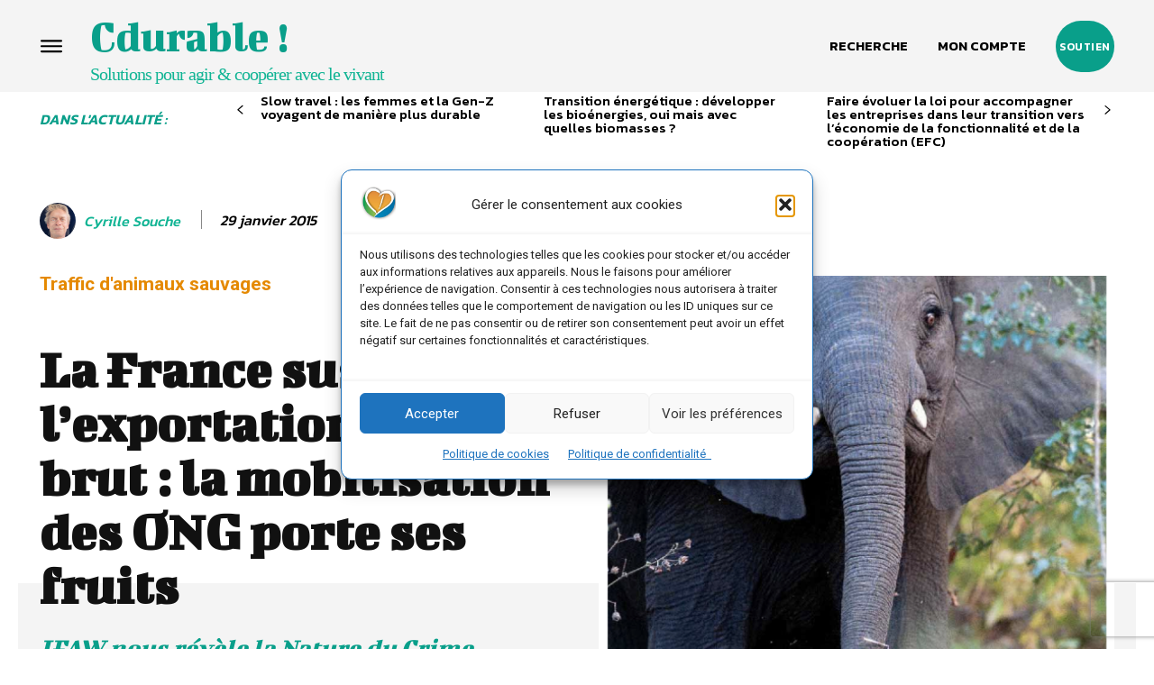

--- FILE ---
content_type: text/html; charset=UTF-8
request_url: https://cdurable.info/la-france-suspend-l-exportation-d-ivoire-brut-la-mobilisation-des-ong-porte-ses-fruits/
body_size: 94448
content:
<!doctype html >
<html lang="fr-FR">
<head>
    <meta charset="UTF-8" />
    <title>La France suspend l&rsquo;exportation d&rsquo;ivoire brut : la mobilisation des ONG porte ses fruits | Cdurable.info</title>
    <meta name="viewport" content="width=device-width, initial-scale=1.0">
    <link rel="pingback" href="https://cdurable.info/xmlrpc.php" />
    <meta name='robots' content='max-image-preview:large' />
<link rel="icon" type="image/png" href="https://cdurable.info/wp-content/uploads/2024/01/linfo-pour-comprendre-les-solutions-pour-agir-3-300x300.png"><meta name="theme-color" content="rgba(63,63,63,0.94)">            <script src="https://www.recaptcha.net/recaptcha/api.js?render=6Lexc40qAAAAAOMqCYX0qEHo46ZDBSb4BV8VPwOy"></script>
   <link rel='dns-prefetch' href='//news.google.com' />
<link rel='dns-prefetch' href='//www.googletagmanager.com' />
<link rel='dns-prefetch' href='//fonts.googleapis.com' />
<link rel="alternate" type="application/rss+xml" title="Cdurable.info &raquo; Flux" href="https://cdurable.info/feed/" />
<link rel="alternate" type="application/rss+xml" title="Cdurable.info &raquo; Flux des commentaires" href="https://cdurable.info/comments/feed/" />
<link rel="alternate" type="application/rss+xml" title="Cdurable.info &raquo; La France suspend l&rsquo;exportation d&rsquo;ivoire brut : la mobilisation des ONG porte ses fruits Flux des commentaires" href="https://cdurable.info/la-france-suspend-l-exportation-d-ivoire-brut-la-mobilisation-des-ong-porte-ses-fruits/feed/" />
<link rel="alternate" title="oEmbed (JSON)" type="application/json+oembed" href="https://cdurable.info/wp-json/oembed/1.0/embed?url=https%3A%2F%2Fcdurable.info%2Fla-france-suspend-l-exportation-d-ivoire-brut-la-mobilisation-des-ong-porte-ses-fruits%2F" />
<link rel="alternate" title="oEmbed (XML)" type="text/xml+oembed" href="https://cdurable.info/wp-json/oembed/1.0/embed?url=https%3A%2F%2Fcdurable.info%2Fla-france-suspend-l-exportation-d-ivoire-brut-la-mobilisation-des-ong-porte-ses-fruits%2F&#038;format=xml" />
<style id='wp-img-auto-sizes-contain-inline-css' type='text/css'>
img:is([sizes=auto i],[sizes^="auto," i]){contain-intrinsic-size:3000px 1500px}
/*# sourceURL=wp-img-auto-sizes-contain-inline-css */
</style>
<style id='wp-emoji-styles-inline-css' type='text/css'>

	img.wp-smiley, img.emoji {
		display: inline !important;
		border: none !important;
		box-shadow: none !important;
		height: 1em !important;
		width: 1em !important;
		margin: 0 0.07em !important;
		vertical-align: -0.1em !important;
		background: none !important;
		padding: 0 !important;
	}
/*# sourceURL=wp-emoji-styles-inline-css */
</style>
<style id='wp-block-library-inline-css' type='text/css'>
:root{--wp-block-synced-color:#7a00df;--wp-block-synced-color--rgb:122,0,223;--wp-bound-block-color:var(--wp-block-synced-color);--wp-editor-canvas-background:#ddd;--wp-admin-theme-color:#007cba;--wp-admin-theme-color--rgb:0,124,186;--wp-admin-theme-color-darker-10:#006ba1;--wp-admin-theme-color-darker-10--rgb:0,107,160.5;--wp-admin-theme-color-darker-20:#005a87;--wp-admin-theme-color-darker-20--rgb:0,90,135;--wp-admin-border-width-focus:2px}@media (min-resolution:192dpi){:root{--wp-admin-border-width-focus:1.5px}}.wp-element-button{cursor:pointer}:root .has-very-light-gray-background-color{background-color:#eee}:root .has-very-dark-gray-background-color{background-color:#313131}:root .has-very-light-gray-color{color:#eee}:root .has-very-dark-gray-color{color:#313131}:root .has-vivid-green-cyan-to-vivid-cyan-blue-gradient-background{background:linear-gradient(135deg,#00d084,#0693e3)}:root .has-purple-crush-gradient-background{background:linear-gradient(135deg,#34e2e4,#4721fb 50%,#ab1dfe)}:root .has-hazy-dawn-gradient-background{background:linear-gradient(135deg,#faaca8,#dad0ec)}:root .has-subdued-olive-gradient-background{background:linear-gradient(135deg,#fafae1,#67a671)}:root .has-atomic-cream-gradient-background{background:linear-gradient(135deg,#fdd79a,#004a59)}:root .has-nightshade-gradient-background{background:linear-gradient(135deg,#330968,#31cdcf)}:root .has-midnight-gradient-background{background:linear-gradient(135deg,#020381,#2874fc)}:root{--wp--preset--font-size--normal:16px;--wp--preset--font-size--huge:42px}.has-regular-font-size{font-size:1em}.has-larger-font-size{font-size:2.625em}.has-normal-font-size{font-size:var(--wp--preset--font-size--normal)}.has-huge-font-size{font-size:var(--wp--preset--font-size--huge)}.has-text-align-center{text-align:center}.has-text-align-left{text-align:left}.has-text-align-right{text-align:right}.has-fit-text{white-space:nowrap!important}#end-resizable-editor-section{display:none}.aligncenter{clear:both}.items-justified-left{justify-content:flex-start}.items-justified-center{justify-content:center}.items-justified-right{justify-content:flex-end}.items-justified-space-between{justify-content:space-between}.screen-reader-text{border:0;clip-path:inset(50%);height:1px;margin:-1px;overflow:hidden;padding:0;position:absolute;width:1px;word-wrap:normal!important}.screen-reader-text:focus{background-color:#ddd;clip-path:none;color:#444;display:block;font-size:1em;height:auto;left:5px;line-height:normal;padding:15px 23px 14px;text-decoration:none;top:5px;width:auto;z-index:100000}html :where(.has-border-color){border-style:solid}html :where([style*=border-top-color]){border-top-style:solid}html :where([style*=border-right-color]){border-right-style:solid}html :where([style*=border-bottom-color]){border-bottom-style:solid}html :where([style*=border-left-color]){border-left-style:solid}html :where([style*=border-width]){border-style:solid}html :where([style*=border-top-width]){border-top-style:solid}html :where([style*=border-right-width]){border-right-style:solid}html :where([style*=border-bottom-width]){border-bottom-style:solid}html :where([style*=border-left-width]){border-left-style:solid}html :where(img[class*=wp-image-]){height:auto;max-width:100%}:where(figure){margin:0 0 1em}html :where(.is-position-sticky){--wp-admin--admin-bar--position-offset:var(--wp-admin--admin-bar--height,0px)}@media screen and (max-width:600px){html :where(.is-position-sticky){--wp-admin--admin-bar--position-offset:0px}}

/*# sourceURL=wp-block-library-inline-css */
</style><style id='wp-block-file-inline-css' type='text/css'>
.wp-block-file{box-sizing:border-box}.wp-block-file:not(.wp-element-button){font-size:.8em}.wp-block-file.aligncenter{text-align:center}.wp-block-file.alignright{text-align:right}.wp-block-file *+.wp-block-file__button{margin-left:.75em}:where(.wp-block-file){margin-bottom:1.5em}.wp-block-file__embed{margin-bottom:1em}:where(.wp-block-file__button){border-radius:2em;display:inline-block;padding:.5em 1em}:where(.wp-block-file__button):where(a):active,:where(.wp-block-file__button):where(a):focus,:where(.wp-block-file__button):where(a):hover,:where(.wp-block-file__button):where(a):visited{box-shadow:none;color:#fff;opacity:.85;text-decoration:none}
/*# sourceURL=https://cdurable.info/wp-includes/blocks/file/style.min.css */
</style>
<style id='wp-block-gallery-inline-css' type='text/css'>
.blocks-gallery-grid:not(.has-nested-images),.wp-block-gallery:not(.has-nested-images){display:flex;flex-wrap:wrap;list-style-type:none;margin:0;padding:0}.blocks-gallery-grid:not(.has-nested-images) .blocks-gallery-image,.blocks-gallery-grid:not(.has-nested-images) .blocks-gallery-item,.wp-block-gallery:not(.has-nested-images) .blocks-gallery-image,.wp-block-gallery:not(.has-nested-images) .blocks-gallery-item{display:flex;flex-direction:column;flex-grow:1;justify-content:center;margin:0 1em 1em 0;position:relative;width:calc(50% - 1em)}.blocks-gallery-grid:not(.has-nested-images) .blocks-gallery-image:nth-of-type(2n),.blocks-gallery-grid:not(.has-nested-images) .blocks-gallery-item:nth-of-type(2n),.wp-block-gallery:not(.has-nested-images) .blocks-gallery-image:nth-of-type(2n),.wp-block-gallery:not(.has-nested-images) .blocks-gallery-item:nth-of-type(2n){margin-right:0}.blocks-gallery-grid:not(.has-nested-images) .blocks-gallery-image figure,.blocks-gallery-grid:not(.has-nested-images) .blocks-gallery-item figure,.wp-block-gallery:not(.has-nested-images) .blocks-gallery-image figure,.wp-block-gallery:not(.has-nested-images) .blocks-gallery-item figure{align-items:flex-end;display:flex;height:100%;justify-content:flex-start;margin:0}.blocks-gallery-grid:not(.has-nested-images) .blocks-gallery-image img,.blocks-gallery-grid:not(.has-nested-images) .blocks-gallery-item img,.wp-block-gallery:not(.has-nested-images) .blocks-gallery-image img,.wp-block-gallery:not(.has-nested-images) .blocks-gallery-item img{display:block;height:auto;max-width:100%;width:auto}.blocks-gallery-grid:not(.has-nested-images) .blocks-gallery-image figcaption,.blocks-gallery-grid:not(.has-nested-images) .blocks-gallery-item figcaption,.wp-block-gallery:not(.has-nested-images) .blocks-gallery-image figcaption,.wp-block-gallery:not(.has-nested-images) .blocks-gallery-item figcaption{background:linear-gradient(0deg,#000000b3,#0000004d 70%,#0000);bottom:0;box-sizing:border-box;color:#fff;font-size:.8em;margin:0;max-height:100%;overflow:auto;padding:3em .77em .7em;position:absolute;text-align:center;width:100%;z-index:2}.blocks-gallery-grid:not(.has-nested-images) .blocks-gallery-image figcaption img,.blocks-gallery-grid:not(.has-nested-images) .blocks-gallery-item figcaption img,.wp-block-gallery:not(.has-nested-images) .blocks-gallery-image figcaption img,.wp-block-gallery:not(.has-nested-images) .blocks-gallery-item figcaption img{display:inline}.blocks-gallery-grid:not(.has-nested-images) figcaption,.wp-block-gallery:not(.has-nested-images) figcaption{flex-grow:1}.blocks-gallery-grid:not(.has-nested-images).is-cropped .blocks-gallery-image a,.blocks-gallery-grid:not(.has-nested-images).is-cropped .blocks-gallery-image img,.blocks-gallery-grid:not(.has-nested-images).is-cropped .blocks-gallery-item a,.blocks-gallery-grid:not(.has-nested-images).is-cropped .blocks-gallery-item img,.wp-block-gallery:not(.has-nested-images).is-cropped .blocks-gallery-image a,.wp-block-gallery:not(.has-nested-images).is-cropped .blocks-gallery-image img,.wp-block-gallery:not(.has-nested-images).is-cropped .blocks-gallery-item a,.wp-block-gallery:not(.has-nested-images).is-cropped .blocks-gallery-item img{flex:1;height:100%;object-fit:cover;width:100%}.blocks-gallery-grid:not(.has-nested-images).columns-1 .blocks-gallery-image,.blocks-gallery-grid:not(.has-nested-images).columns-1 .blocks-gallery-item,.wp-block-gallery:not(.has-nested-images).columns-1 .blocks-gallery-image,.wp-block-gallery:not(.has-nested-images).columns-1 .blocks-gallery-item{margin-right:0;width:100%}@media (min-width:600px){.blocks-gallery-grid:not(.has-nested-images).columns-3 .blocks-gallery-image,.blocks-gallery-grid:not(.has-nested-images).columns-3 .blocks-gallery-item,.wp-block-gallery:not(.has-nested-images).columns-3 .blocks-gallery-image,.wp-block-gallery:not(.has-nested-images).columns-3 .blocks-gallery-item{margin-right:1em;width:calc(33.33333% - .66667em)}.blocks-gallery-grid:not(.has-nested-images).columns-4 .blocks-gallery-image,.blocks-gallery-grid:not(.has-nested-images).columns-4 .blocks-gallery-item,.wp-block-gallery:not(.has-nested-images).columns-4 .blocks-gallery-image,.wp-block-gallery:not(.has-nested-images).columns-4 .blocks-gallery-item{margin-right:1em;width:calc(25% - .75em)}.blocks-gallery-grid:not(.has-nested-images).columns-5 .blocks-gallery-image,.blocks-gallery-grid:not(.has-nested-images).columns-5 .blocks-gallery-item,.wp-block-gallery:not(.has-nested-images).columns-5 .blocks-gallery-image,.wp-block-gallery:not(.has-nested-images).columns-5 .blocks-gallery-item{margin-right:1em;width:calc(20% - .8em)}.blocks-gallery-grid:not(.has-nested-images).columns-6 .blocks-gallery-image,.blocks-gallery-grid:not(.has-nested-images).columns-6 .blocks-gallery-item,.wp-block-gallery:not(.has-nested-images).columns-6 .blocks-gallery-image,.wp-block-gallery:not(.has-nested-images).columns-6 .blocks-gallery-item{margin-right:1em;width:calc(16.66667% - .83333em)}.blocks-gallery-grid:not(.has-nested-images).columns-7 .blocks-gallery-image,.blocks-gallery-grid:not(.has-nested-images).columns-7 .blocks-gallery-item,.wp-block-gallery:not(.has-nested-images).columns-7 .blocks-gallery-image,.wp-block-gallery:not(.has-nested-images).columns-7 .blocks-gallery-item{margin-right:1em;width:calc(14.28571% - .85714em)}.blocks-gallery-grid:not(.has-nested-images).columns-8 .blocks-gallery-image,.blocks-gallery-grid:not(.has-nested-images).columns-8 .blocks-gallery-item,.wp-block-gallery:not(.has-nested-images).columns-8 .blocks-gallery-image,.wp-block-gallery:not(.has-nested-images).columns-8 .blocks-gallery-item{margin-right:1em;width:calc(12.5% - .875em)}.blocks-gallery-grid:not(.has-nested-images).columns-1 .blocks-gallery-image:nth-of-type(1n),.blocks-gallery-grid:not(.has-nested-images).columns-1 .blocks-gallery-item:nth-of-type(1n),.blocks-gallery-grid:not(.has-nested-images).columns-2 .blocks-gallery-image:nth-of-type(2n),.blocks-gallery-grid:not(.has-nested-images).columns-2 .blocks-gallery-item:nth-of-type(2n),.blocks-gallery-grid:not(.has-nested-images).columns-3 .blocks-gallery-image:nth-of-type(3n),.blocks-gallery-grid:not(.has-nested-images).columns-3 .blocks-gallery-item:nth-of-type(3n),.blocks-gallery-grid:not(.has-nested-images).columns-4 .blocks-gallery-image:nth-of-type(4n),.blocks-gallery-grid:not(.has-nested-images).columns-4 .blocks-gallery-item:nth-of-type(4n),.blocks-gallery-grid:not(.has-nested-images).columns-5 .blocks-gallery-image:nth-of-type(5n),.blocks-gallery-grid:not(.has-nested-images).columns-5 .blocks-gallery-item:nth-of-type(5n),.blocks-gallery-grid:not(.has-nested-images).columns-6 .blocks-gallery-image:nth-of-type(6n),.blocks-gallery-grid:not(.has-nested-images).columns-6 .blocks-gallery-item:nth-of-type(6n),.blocks-gallery-grid:not(.has-nested-images).columns-7 .blocks-gallery-image:nth-of-type(7n),.blocks-gallery-grid:not(.has-nested-images).columns-7 .blocks-gallery-item:nth-of-type(7n),.blocks-gallery-grid:not(.has-nested-images).columns-8 .blocks-gallery-image:nth-of-type(8n),.blocks-gallery-grid:not(.has-nested-images).columns-8 .blocks-gallery-item:nth-of-type(8n),.wp-block-gallery:not(.has-nested-images).columns-1 .blocks-gallery-image:nth-of-type(1n),.wp-block-gallery:not(.has-nested-images).columns-1 .blocks-gallery-item:nth-of-type(1n),.wp-block-gallery:not(.has-nested-images).columns-2 .blocks-gallery-image:nth-of-type(2n),.wp-block-gallery:not(.has-nested-images).columns-2 .blocks-gallery-item:nth-of-type(2n),.wp-block-gallery:not(.has-nested-images).columns-3 .blocks-gallery-image:nth-of-type(3n),.wp-block-gallery:not(.has-nested-images).columns-3 .blocks-gallery-item:nth-of-type(3n),.wp-block-gallery:not(.has-nested-images).columns-4 .blocks-gallery-image:nth-of-type(4n),.wp-block-gallery:not(.has-nested-images).columns-4 .blocks-gallery-item:nth-of-type(4n),.wp-block-gallery:not(.has-nested-images).columns-5 .blocks-gallery-image:nth-of-type(5n),.wp-block-gallery:not(.has-nested-images).columns-5 .blocks-gallery-item:nth-of-type(5n),.wp-block-gallery:not(.has-nested-images).columns-6 .blocks-gallery-image:nth-of-type(6n),.wp-block-gallery:not(.has-nested-images).columns-6 .blocks-gallery-item:nth-of-type(6n),.wp-block-gallery:not(.has-nested-images).columns-7 .blocks-gallery-image:nth-of-type(7n),.wp-block-gallery:not(.has-nested-images).columns-7 .blocks-gallery-item:nth-of-type(7n),.wp-block-gallery:not(.has-nested-images).columns-8 .blocks-gallery-image:nth-of-type(8n),.wp-block-gallery:not(.has-nested-images).columns-8 .blocks-gallery-item:nth-of-type(8n){margin-right:0}}.blocks-gallery-grid:not(.has-nested-images) .blocks-gallery-image:last-child,.blocks-gallery-grid:not(.has-nested-images) .blocks-gallery-item:last-child,.wp-block-gallery:not(.has-nested-images) .blocks-gallery-image:last-child,.wp-block-gallery:not(.has-nested-images) .blocks-gallery-item:last-child{margin-right:0}.blocks-gallery-grid:not(.has-nested-images).alignleft,.blocks-gallery-grid:not(.has-nested-images).alignright,.wp-block-gallery:not(.has-nested-images).alignleft,.wp-block-gallery:not(.has-nested-images).alignright{max-width:420px;width:100%}.blocks-gallery-grid:not(.has-nested-images).aligncenter .blocks-gallery-item figure,.wp-block-gallery:not(.has-nested-images).aligncenter .blocks-gallery-item figure{justify-content:center}.wp-block-gallery:not(.is-cropped) .blocks-gallery-item{align-self:flex-start}figure.wp-block-gallery.has-nested-images{align-items:normal}.wp-block-gallery.has-nested-images figure.wp-block-image:not(#individual-image){margin:0;width:calc(50% - var(--wp--style--unstable-gallery-gap, 16px)/2)}.wp-block-gallery.has-nested-images figure.wp-block-image{box-sizing:border-box;display:flex;flex-direction:column;flex-grow:1;justify-content:center;max-width:100%;position:relative}.wp-block-gallery.has-nested-images figure.wp-block-image>a,.wp-block-gallery.has-nested-images figure.wp-block-image>div{flex-direction:column;flex-grow:1;margin:0}.wp-block-gallery.has-nested-images figure.wp-block-image img{display:block;height:auto;max-width:100%!important;width:auto}.wp-block-gallery.has-nested-images figure.wp-block-image figcaption,.wp-block-gallery.has-nested-images figure.wp-block-image:has(figcaption):before{bottom:0;left:0;max-height:100%;position:absolute;right:0}.wp-block-gallery.has-nested-images figure.wp-block-image:has(figcaption):before{backdrop-filter:blur(3px);content:"";height:100%;-webkit-mask-image:linear-gradient(0deg,#000 20%,#0000);mask-image:linear-gradient(0deg,#000 20%,#0000);max-height:40%;pointer-events:none}.wp-block-gallery.has-nested-images figure.wp-block-image figcaption{box-sizing:border-box;color:#fff;font-size:13px;margin:0;overflow:auto;padding:1em;text-align:center;text-shadow:0 0 1.5px #000}.wp-block-gallery.has-nested-images figure.wp-block-image figcaption::-webkit-scrollbar{height:12px;width:12px}.wp-block-gallery.has-nested-images figure.wp-block-image figcaption::-webkit-scrollbar-track{background-color:initial}.wp-block-gallery.has-nested-images figure.wp-block-image figcaption::-webkit-scrollbar-thumb{background-clip:padding-box;background-color:initial;border:3px solid #0000;border-radius:8px}.wp-block-gallery.has-nested-images figure.wp-block-image figcaption:focus-within::-webkit-scrollbar-thumb,.wp-block-gallery.has-nested-images figure.wp-block-image figcaption:focus::-webkit-scrollbar-thumb,.wp-block-gallery.has-nested-images figure.wp-block-image figcaption:hover::-webkit-scrollbar-thumb{background-color:#fffc}.wp-block-gallery.has-nested-images figure.wp-block-image figcaption{scrollbar-color:#0000 #0000;scrollbar-gutter:stable both-edges;scrollbar-width:thin}.wp-block-gallery.has-nested-images figure.wp-block-image figcaption:focus,.wp-block-gallery.has-nested-images figure.wp-block-image figcaption:focus-within,.wp-block-gallery.has-nested-images figure.wp-block-image figcaption:hover{scrollbar-color:#fffc #0000}.wp-block-gallery.has-nested-images figure.wp-block-image figcaption{will-change:transform}@media (hover:none){.wp-block-gallery.has-nested-images figure.wp-block-image figcaption{scrollbar-color:#fffc #0000}}.wp-block-gallery.has-nested-images figure.wp-block-image figcaption{background:linear-gradient(0deg,#0006,#0000)}.wp-block-gallery.has-nested-images figure.wp-block-image figcaption img{display:inline}.wp-block-gallery.has-nested-images figure.wp-block-image figcaption a{color:inherit}.wp-block-gallery.has-nested-images figure.wp-block-image.has-custom-border img{box-sizing:border-box}.wp-block-gallery.has-nested-images figure.wp-block-image.has-custom-border>a,.wp-block-gallery.has-nested-images figure.wp-block-image.has-custom-border>div,.wp-block-gallery.has-nested-images figure.wp-block-image.is-style-rounded>a,.wp-block-gallery.has-nested-images figure.wp-block-image.is-style-rounded>div{flex:1 1 auto}.wp-block-gallery.has-nested-images figure.wp-block-image.has-custom-border figcaption,.wp-block-gallery.has-nested-images figure.wp-block-image.is-style-rounded figcaption{background:none;color:inherit;flex:initial;margin:0;padding:10px 10px 9px;position:relative;text-shadow:none}.wp-block-gallery.has-nested-images figure.wp-block-image.has-custom-border:before,.wp-block-gallery.has-nested-images figure.wp-block-image.is-style-rounded:before{content:none}.wp-block-gallery.has-nested-images figcaption{flex-basis:100%;flex-grow:1;text-align:center}.wp-block-gallery.has-nested-images:not(.is-cropped) figure.wp-block-image:not(#individual-image){margin-bottom:auto;margin-top:0}.wp-block-gallery.has-nested-images.is-cropped figure.wp-block-image:not(#individual-image){align-self:inherit}.wp-block-gallery.has-nested-images.is-cropped figure.wp-block-image:not(#individual-image)>a,.wp-block-gallery.has-nested-images.is-cropped figure.wp-block-image:not(#individual-image)>div:not(.components-drop-zone){display:flex}.wp-block-gallery.has-nested-images.is-cropped figure.wp-block-image:not(#individual-image) a,.wp-block-gallery.has-nested-images.is-cropped figure.wp-block-image:not(#individual-image) img{flex:1 0 0%;height:100%;object-fit:cover;width:100%}.wp-block-gallery.has-nested-images.columns-1 figure.wp-block-image:not(#individual-image){width:100%}@media (min-width:600px){.wp-block-gallery.has-nested-images.columns-3 figure.wp-block-image:not(#individual-image){width:calc(33.33333% - var(--wp--style--unstable-gallery-gap, 16px)*.66667)}.wp-block-gallery.has-nested-images.columns-4 figure.wp-block-image:not(#individual-image){width:calc(25% - var(--wp--style--unstable-gallery-gap, 16px)*.75)}.wp-block-gallery.has-nested-images.columns-5 figure.wp-block-image:not(#individual-image){width:calc(20% - var(--wp--style--unstable-gallery-gap, 16px)*.8)}.wp-block-gallery.has-nested-images.columns-6 figure.wp-block-image:not(#individual-image){width:calc(16.66667% - var(--wp--style--unstable-gallery-gap, 16px)*.83333)}.wp-block-gallery.has-nested-images.columns-7 figure.wp-block-image:not(#individual-image){width:calc(14.28571% - var(--wp--style--unstable-gallery-gap, 16px)*.85714)}.wp-block-gallery.has-nested-images.columns-8 figure.wp-block-image:not(#individual-image){width:calc(12.5% - var(--wp--style--unstable-gallery-gap, 16px)*.875)}.wp-block-gallery.has-nested-images.columns-default figure.wp-block-image:not(#individual-image){width:calc(33.33% - var(--wp--style--unstable-gallery-gap, 16px)*.66667)}.wp-block-gallery.has-nested-images.columns-default figure.wp-block-image:not(#individual-image):first-child:nth-last-child(2),.wp-block-gallery.has-nested-images.columns-default figure.wp-block-image:not(#individual-image):first-child:nth-last-child(2)~figure.wp-block-image:not(#individual-image){width:calc(50% - var(--wp--style--unstable-gallery-gap, 16px)*.5)}.wp-block-gallery.has-nested-images.columns-default figure.wp-block-image:not(#individual-image):first-child:last-child{width:100%}}.wp-block-gallery.has-nested-images.alignleft,.wp-block-gallery.has-nested-images.alignright{max-width:420px;width:100%}.wp-block-gallery.has-nested-images.aligncenter{justify-content:center}
/*# sourceURL=https://cdurable.info/wp-includes/blocks/gallery/style.min.css */
</style>
<style id='wp-block-heading-inline-css' type='text/css'>
h1:where(.wp-block-heading).has-background,h2:where(.wp-block-heading).has-background,h3:where(.wp-block-heading).has-background,h4:where(.wp-block-heading).has-background,h5:where(.wp-block-heading).has-background,h6:where(.wp-block-heading).has-background{padding:1.25em 2.375em}h1.has-text-align-left[style*=writing-mode]:where([style*=vertical-lr]),h1.has-text-align-right[style*=writing-mode]:where([style*=vertical-rl]),h2.has-text-align-left[style*=writing-mode]:where([style*=vertical-lr]),h2.has-text-align-right[style*=writing-mode]:where([style*=vertical-rl]),h3.has-text-align-left[style*=writing-mode]:where([style*=vertical-lr]),h3.has-text-align-right[style*=writing-mode]:where([style*=vertical-rl]),h4.has-text-align-left[style*=writing-mode]:where([style*=vertical-lr]),h4.has-text-align-right[style*=writing-mode]:where([style*=vertical-rl]),h5.has-text-align-left[style*=writing-mode]:where([style*=vertical-lr]),h5.has-text-align-right[style*=writing-mode]:where([style*=vertical-rl]),h6.has-text-align-left[style*=writing-mode]:where([style*=vertical-lr]),h6.has-text-align-right[style*=writing-mode]:where([style*=vertical-rl]){rotate:180deg}
/*# sourceURL=https://cdurable.info/wp-includes/blocks/heading/style.min.css */
</style>
<style id='global-styles-inline-css' type='text/css'>
:root{--wp--preset--aspect-ratio--square: 1;--wp--preset--aspect-ratio--4-3: 4/3;--wp--preset--aspect-ratio--3-4: 3/4;--wp--preset--aspect-ratio--3-2: 3/2;--wp--preset--aspect-ratio--2-3: 2/3;--wp--preset--aspect-ratio--16-9: 16/9;--wp--preset--aspect-ratio--9-16: 9/16;--wp--preset--color--black: #000000;--wp--preset--color--cyan-bluish-gray: #abb8c3;--wp--preset--color--white: #ffffff;--wp--preset--color--pale-pink: #f78da7;--wp--preset--color--vivid-red: #cf2e2e;--wp--preset--color--luminous-vivid-orange: #ff6900;--wp--preset--color--luminous-vivid-amber: #fcb900;--wp--preset--color--light-green-cyan: #7bdcb5;--wp--preset--color--vivid-green-cyan: #00d084;--wp--preset--color--pale-cyan-blue: #8ed1fc;--wp--preset--color--vivid-cyan-blue: #0693e3;--wp--preset--color--vivid-purple: #9b51e0;--wp--preset--gradient--vivid-cyan-blue-to-vivid-purple: linear-gradient(135deg,rgb(6,147,227) 0%,rgb(155,81,224) 100%);--wp--preset--gradient--light-green-cyan-to-vivid-green-cyan: linear-gradient(135deg,rgb(122,220,180) 0%,rgb(0,208,130) 100%);--wp--preset--gradient--luminous-vivid-amber-to-luminous-vivid-orange: linear-gradient(135deg,rgb(252,185,0) 0%,rgb(255,105,0) 100%);--wp--preset--gradient--luminous-vivid-orange-to-vivid-red: linear-gradient(135deg,rgb(255,105,0) 0%,rgb(207,46,46) 100%);--wp--preset--gradient--very-light-gray-to-cyan-bluish-gray: linear-gradient(135deg,rgb(238,238,238) 0%,rgb(169,184,195) 100%);--wp--preset--gradient--cool-to-warm-spectrum: linear-gradient(135deg,rgb(74,234,220) 0%,rgb(151,120,209) 20%,rgb(207,42,186) 40%,rgb(238,44,130) 60%,rgb(251,105,98) 80%,rgb(254,248,76) 100%);--wp--preset--gradient--blush-light-purple: linear-gradient(135deg,rgb(255,206,236) 0%,rgb(152,150,240) 100%);--wp--preset--gradient--blush-bordeaux: linear-gradient(135deg,rgb(254,205,165) 0%,rgb(254,45,45) 50%,rgb(107,0,62) 100%);--wp--preset--gradient--luminous-dusk: linear-gradient(135deg,rgb(255,203,112) 0%,rgb(199,81,192) 50%,rgb(65,88,208) 100%);--wp--preset--gradient--pale-ocean: linear-gradient(135deg,rgb(255,245,203) 0%,rgb(182,227,212) 50%,rgb(51,167,181) 100%);--wp--preset--gradient--electric-grass: linear-gradient(135deg,rgb(202,248,128) 0%,rgb(113,206,126) 100%);--wp--preset--gradient--midnight: linear-gradient(135deg,rgb(2,3,129) 0%,rgb(40,116,252) 100%);--wp--preset--font-size--small: 11px;--wp--preset--font-size--medium: 20px;--wp--preset--font-size--large: 32px;--wp--preset--font-size--x-large: 42px;--wp--preset--font-size--regular: 15px;--wp--preset--font-size--larger: 50px;--wp--preset--spacing--20: 0.44rem;--wp--preset--spacing--30: 0.67rem;--wp--preset--spacing--40: 1rem;--wp--preset--spacing--50: 1.5rem;--wp--preset--spacing--60: 2.25rem;--wp--preset--spacing--70: 3.38rem;--wp--preset--spacing--80: 5.06rem;--wp--preset--shadow--natural: 6px 6px 9px rgba(0, 0, 0, 0.2);--wp--preset--shadow--deep: 12px 12px 50px rgba(0, 0, 0, 0.4);--wp--preset--shadow--sharp: 6px 6px 0px rgba(0, 0, 0, 0.2);--wp--preset--shadow--outlined: 6px 6px 0px -3px rgb(255, 255, 255), 6px 6px rgb(0, 0, 0);--wp--preset--shadow--crisp: 6px 6px 0px rgb(0, 0, 0);}:where(.is-layout-flex){gap: 0.5em;}:where(.is-layout-grid){gap: 0.5em;}body .is-layout-flex{display: flex;}.is-layout-flex{flex-wrap: wrap;align-items: center;}.is-layout-flex > :is(*, div){margin: 0;}body .is-layout-grid{display: grid;}.is-layout-grid > :is(*, div){margin: 0;}:where(.wp-block-columns.is-layout-flex){gap: 2em;}:where(.wp-block-columns.is-layout-grid){gap: 2em;}:where(.wp-block-post-template.is-layout-flex){gap: 1.25em;}:where(.wp-block-post-template.is-layout-grid){gap: 1.25em;}.has-black-color{color: var(--wp--preset--color--black) !important;}.has-cyan-bluish-gray-color{color: var(--wp--preset--color--cyan-bluish-gray) !important;}.has-white-color{color: var(--wp--preset--color--white) !important;}.has-pale-pink-color{color: var(--wp--preset--color--pale-pink) !important;}.has-vivid-red-color{color: var(--wp--preset--color--vivid-red) !important;}.has-luminous-vivid-orange-color{color: var(--wp--preset--color--luminous-vivid-orange) !important;}.has-luminous-vivid-amber-color{color: var(--wp--preset--color--luminous-vivid-amber) !important;}.has-light-green-cyan-color{color: var(--wp--preset--color--light-green-cyan) !important;}.has-vivid-green-cyan-color{color: var(--wp--preset--color--vivid-green-cyan) !important;}.has-pale-cyan-blue-color{color: var(--wp--preset--color--pale-cyan-blue) !important;}.has-vivid-cyan-blue-color{color: var(--wp--preset--color--vivid-cyan-blue) !important;}.has-vivid-purple-color{color: var(--wp--preset--color--vivid-purple) !important;}.has-black-background-color{background-color: var(--wp--preset--color--black) !important;}.has-cyan-bluish-gray-background-color{background-color: var(--wp--preset--color--cyan-bluish-gray) !important;}.has-white-background-color{background-color: var(--wp--preset--color--white) !important;}.has-pale-pink-background-color{background-color: var(--wp--preset--color--pale-pink) !important;}.has-vivid-red-background-color{background-color: var(--wp--preset--color--vivid-red) !important;}.has-luminous-vivid-orange-background-color{background-color: var(--wp--preset--color--luminous-vivid-orange) !important;}.has-luminous-vivid-amber-background-color{background-color: var(--wp--preset--color--luminous-vivid-amber) !important;}.has-light-green-cyan-background-color{background-color: var(--wp--preset--color--light-green-cyan) !important;}.has-vivid-green-cyan-background-color{background-color: var(--wp--preset--color--vivid-green-cyan) !important;}.has-pale-cyan-blue-background-color{background-color: var(--wp--preset--color--pale-cyan-blue) !important;}.has-vivid-cyan-blue-background-color{background-color: var(--wp--preset--color--vivid-cyan-blue) !important;}.has-vivid-purple-background-color{background-color: var(--wp--preset--color--vivid-purple) !important;}.has-black-border-color{border-color: var(--wp--preset--color--black) !important;}.has-cyan-bluish-gray-border-color{border-color: var(--wp--preset--color--cyan-bluish-gray) !important;}.has-white-border-color{border-color: var(--wp--preset--color--white) !important;}.has-pale-pink-border-color{border-color: var(--wp--preset--color--pale-pink) !important;}.has-vivid-red-border-color{border-color: var(--wp--preset--color--vivid-red) !important;}.has-luminous-vivid-orange-border-color{border-color: var(--wp--preset--color--luminous-vivid-orange) !important;}.has-luminous-vivid-amber-border-color{border-color: var(--wp--preset--color--luminous-vivid-amber) !important;}.has-light-green-cyan-border-color{border-color: var(--wp--preset--color--light-green-cyan) !important;}.has-vivid-green-cyan-border-color{border-color: var(--wp--preset--color--vivid-green-cyan) !important;}.has-pale-cyan-blue-border-color{border-color: var(--wp--preset--color--pale-cyan-blue) !important;}.has-vivid-cyan-blue-border-color{border-color: var(--wp--preset--color--vivid-cyan-blue) !important;}.has-vivid-purple-border-color{border-color: var(--wp--preset--color--vivid-purple) !important;}.has-vivid-cyan-blue-to-vivid-purple-gradient-background{background: var(--wp--preset--gradient--vivid-cyan-blue-to-vivid-purple) !important;}.has-light-green-cyan-to-vivid-green-cyan-gradient-background{background: var(--wp--preset--gradient--light-green-cyan-to-vivid-green-cyan) !important;}.has-luminous-vivid-amber-to-luminous-vivid-orange-gradient-background{background: var(--wp--preset--gradient--luminous-vivid-amber-to-luminous-vivid-orange) !important;}.has-luminous-vivid-orange-to-vivid-red-gradient-background{background: var(--wp--preset--gradient--luminous-vivid-orange-to-vivid-red) !important;}.has-very-light-gray-to-cyan-bluish-gray-gradient-background{background: var(--wp--preset--gradient--very-light-gray-to-cyan-bluish-gray) !important;}.has-cool-to-warm-spectrum-gradient-background{background: var(--wp--preset--gradient--cool-to-warm-spectrum) !important;}.has-blush-light-purple-gradient-background{background: var(--wp--preset--gradient--blush-light-purple) !important;}.has-blush-bordeaux-gradient-background{background: var(--wp--preset--gradient--blush-bordeaux) !important;}.has-luminous-dusk-gradient-background{background: var(--wp--preset--gradient--luminous-dusk) !important;}.has-pale-ocean-gradient-background{background: var(--wp--preset--gradient--pale-ocean) !important;}.has-electric-grass-gradient-background{background: var(--wp--preset--gradient--electric-grass) !important;}.has-midnight-gradient-background{background: var(--wp--preset--gradient--midnight) !important;}.has-small-font-size{font-size: var(--wp--preset--font-size--small) !important;}.has-medium-font-size{font-size: var(--wp--preset--font-size--medium) !important;}.has-large-font-size{font-size: var(--wp--preset--font-size--large) !important;}.has-x-large-font-size{font-size: var(--wp--preset--font-size--x-large) !important;}
/*# sourceURL=global-styles-inline-css */
</style>
<style id='core-block-supports-inline-css' type='text/css'>
.wp-block-gallery.wp-block-gallery-1{--wp--style--unstable-gallery-gap:var( --wp--style--gallery-gap-default, var( --gallery-block--gutter-size, var( --wp--style--block-gap, 0.5em ) ) );gap:var( --wp--style--gallery-gap-default, var( --gallery-block--gutter-size, var( --wp--style--block-gap, 0.5em ) ) );}.wp-block-gallery.wp-block-gallery-2{--wp--style--unstable-gallery-gap:var( --wp--style--gallery-gap-default, var( --gallery-block--gutter-size, var( --wp--style--block-gap, 0.5em ) ) );gap:var( --wp--style--gallery-gap-default, var( --gallery-block--gutter-size, var( --wp--style--block-gap, 0.5em ) ) );}
/*# sourceURL=core-block-supports-inline-css */
</style>

<style id='classic-theme-styles-inline-css' type='text/css'>
/*! This file is auto-generated */
.wp-block-button__link{color:#fff;background-color:#32373c;border-radius:9999px;box-shadow:none;text-decoration:none;padding:calc(.667em + 2px) calc(1.333em + 2px);font-size:1.125em}.wp-block-file__button{background:#32373c;color:#fff;text-decoration:none}
/*# sourceURL=/wp-includes/css/classic-themes.min.css */
</style>
<style id='dominant-color-styles-inline-css' type='text/css'>
img[data-dominant-color]:not(.has-transparency) { background-color: var(--dominant-color); }
/*# sourceURL=dominant-color-styles-inline-css */
</style>
<link rel='stylesheet' id='cmplz-general-css' href='https://cdurable.info/wp-content/plugins/complianz-gdpr/assets/css/cookieblocker.min.css?ver=1765987454' type='text/css' media='all' />
<link rel='stylesheet' id='td-plugin-multi-purpose-css' href='https://cdurable.info/wp-content/plugins/td-composer/td-multi-purpose/style.css?ver=9c5a7338c90cbd82cb580e34cffb127f' type='text/css' media='all' />
<link rel='stylesheet' id='google-fonts-style-css' href='https://fonts.googleapis.com/css?family=Open+Sans%3A400%2C600%2C700%7CRoboto%3A400%2C600%2C700%7CBigshot+One%3A400%2C700%2C400i%7CKanit%3A600%2C400%2C500%2C700%2C300&#038;display=swap&#038;ver=12.7.4' type='text/css' media='all' />
<link rel='stylesheet' id='tds-front-css' href='https://cdurable.info/wp-content/plugins/td-subscription/assets/css/tds-front.css?ver=1.7.4' type='text/css' media='all' />
<link rel='stylesheet' id='td-theme-css' href='https://cdurable.info/wp-content/themes/Newspaper/style.css?ver=12.7.4' type='text/css' media='all' />
<style id='td-theme-inline-css' type='text/css'>@media (max-width:767px){.td-header-desktop-wrap{display:none}}@media (min-width:767px){.td-header-mobile-wrap{display:none}}</style>
<link rel='stylesheet' id='sib-front-css-css' href='https://cdurable.info/wp-content/plugins/mailin/css/mailin-front.css?ver=6.9' type='text/css' media='all' />
<link rel='stylesheet' id='td-legacy-framework-front-style-css' href='https://cdurable.info/wp-content/plugins/td-composer/legacy/Newspaper/assets/css/td_legacy_main.css?ver=9c5a7338c90cbd82cb580e34cffb127f' type='text/css' media='all' />
<link rel='stylesheet' id='tdb_style_cloud_templates_front-css' href='https://cdurable.info/wp-content/plugins/td-cloud-library/assets/css/tdb_main.css?ver=496e217dc78570a2932146e73f7c4a14' type='text/css' media='all' />
<script type="text/javascript" async src="https://cdurable.info/wp-content/plugins/burst-statistics/assets/js/timeme/timeme.min.js?ver=1769075121" id="burst-timeme-js"></script>
<script type="text/javascript" async src="https://cdurable.info/wp-content/uploads/burst/js/burst.min.js?ver=1769187677" id="burst-js"></script>
<script type="text/javascript" src="https://documentcloud.adobe.com/view-sdk/viewer.js" id="AdobeViewSDK-js"></script>
<script type="text/javascript" id="embed-pdf-modal-js-js-before">
/* <![CDATA[ */
const adminSettings = {"client_id":"1bd9797a1bae477fa8721d50b427f1e4","adobe_analytics":false,"embed_mode":"IN_LINE","initial_page_view":"FIT_PAGE","exit_type":"CLOSE","enable_download":"1","enable_print":"1","dock_controls":"1"}
//# sourceURL=embed-pdf-modal-js-js-before
/* ]]> */
</script>
<script type="text/javascript" src="https://cdurable.info/wp-content/plugins/adobe-embedded-pdf-viewer/public/modal/js/embed-pdf-modal.js?ver=6.9" id="embed-pdf-modal-js-js"></script>
<script type="text/javascript" src="https://cdurable.info/wp-includes/js/jquery/jquery.min.js?ver=3.7.1" id="jquery-core-js"></script>
<script type="text/javascript" src="https://cdurable.info/wp-includes/js/jquery/jquery-migrate.min.js?ver=3.4.1" id="jquery-migrate-js"></script>

<!-- Extrait de code de la balise Google (gtag.js) ajouté par Site Kit -->
<!-- Extrait Google Analytics ajouté par Site Kit -->
<script type="text/javascript" src="https://www.googletagmanager.com/gtag/js?id=GT-M6PJC7N" id="google_gtagjs-js" async></script>
<script type="text/javascript" id="google_gtagjs-js-after">
/* <![CDATA[ */
window.dataLayer = window.dataLayer || [];function gtag(){dataLayer.push(arguments);}
gtag("set","linker",{"domains":["cdurable.info"]});
gtag("js", new Date());
gtag("set", "developer_id.dZTNiMT", true);
gtag("config", "GT-M6PJC7N", {"googlesitekit_post_type":"post","googlesitekit_post_date":"20150129","googlesitekit_post_author":"Cyrille Souche"});
 window._googlesitekit = window._googlesitekit || {}; window._googlesitekit.throttledEvents = []; window._googlesitekit.gtagEvent = (name, data) => { var key = JSON.stringify( { name, data } ); if ( !! window._googlesitekit.throttledEvents[ key ] ) { return; } window._googlesitekit.throttledEvents[ key ] = true; setTimeout( () => { delete window._googlesitekit.throttledEvents[ key ]; }, 5 ); gtag( "event", name, { ...data, event_source: "site-kit" } ); }; 
//# sourceURL=google_gtagjs-js-after
/* ]]> */
</script>
<script type="text/javascript" id="sib-front-js-js-extra">
/* <![CDATA[ */
var sibErrMsg = {"invalidMail":"Veuillez entrer une adresse e-mail valide.","requiredField":"Veuillez compl\u00e9ter les champs obligatoires.","invalidDateFormat":"Veuillez entrer une date valide.","invalidSMSFormat":"Veuillez entrer une num\u00e9ro de t\u00e9l\u00e9phone valide."};
var ajax_sib_front_object = {"ajax_url":"https://cdurable.info/wp-admin/admin-ajax.php","ajax_nonce":"09516b005e","flag_url":"https://cdurable.info/wp-content/plugins/mailin/img/flags/"};
//# sourceURL=sib-front-js-js-extra
/* ]]> */
</script>
<script type="text/javascript" src="https://cdurable.info/wp-content/plugins/mailin/js/mailin-front.js?ver=1768493053" id="sib-front-js-js"></script>
<link rel="https://api.w.org/" href="https://cdurable.info/wp-json/" /><link rel="alternate" title="JSON" type="application/json" href="https://cdurable.info/wp-json/wp/v2/posts/20954" /><link rel="EditURI" type="application/rsd+xml" title="RSD" href="https://cdurable.info/xmlrpc.php?rsd" />
<link rel="canonical" href="https://cdurable.info/la-france-suspend-l-exportation-d-ivoire-brut-la-mobilisation-des-ong-porte-ses-fruits/" />
<link rel='shortlink' href='https://cdurable.info/?p=20954' />
<meta name="generator" content="auto-sizes 1.7.0">
<meta name="generator" content="dominant-color-images 1.2.0">
<meta name="generator" content="Site Kit by Google 1.170.0" /><!-- Generated by Jetpack Social -->
<meta property="og:title" content="La France suspend l&rsquo;exportation d&rsquo;ivoire brut : la mobilisation des ONG porte ses fruits">
<meta property="og:url" content="https://cdurable.info/la-france-suspend-l-exportation-d-ivoire-brut-la-mobilisation-des-ong-porte-ses-fruits/">
<meta property="og:description" content="Dans une lettre adressée à la Ministre le 20 janvier 2015, 37 ONG, dont l&rsquo;association Robin des bois à l&rsquo;initiative de la démarche, demandaient à l&rsquo;état français de prendre des m…">
<meta property="og:image" content="https://cdurable.info/wp-content/uploads/2015/01/Capture_d_e_cran_2015-01-29_a_19-57-19-130.png">
<meta property="og:image:width" content="563">
<meta property="og:image:height" content="796">
<meta name="twitter:image" content="https://cdurable.info/wp-content/uploads/2015/01/Capture_d_e_cran_2015-01-29_a_19-57-19-130.png">
<meta name="twitter:card" content="summary_large_image">
<!-- / Jetpack Social -->
<meta name="generator" content="performance-lab 4.0.1; plugins: auto-sizes, dominant-color-images, embed-optimizer, image-prioritizer, performant-translations, speculation-rules, webp-uploads">
<meta name="generator" content="performant-translations 1.2.0">
<meta name="generator" content="webp-uploads 2.6.1">
			<style>.cmplz-hidden {
					display: none !important;
				}</style>    <script>
        window.tdb_global_vars = {"wpRestUrl":"https:\/\/cdurable.info\/wp-json\/","permalinkStructure":"\/%postname%\/"};
        window.tdb_p_autoload_vars = {"isAjax":false,"isAdminBarShowing":false,"autoloadStatus":"off","origPostEditUrl":null};
    </script>
    
    <style id="tdb-global-colors">:root{--center-demo-1:#11B494;--center-demo-2:#099F8A;--accent-color:#fff}</style>

    
	<meta name="generator" content="speculation-rules 1.6.0">
<meta data-od-replaced-content="optimization-detective 1.0.0-beta4" name="generator" content="optimization-detective 1.0.0-beta4; url_metric_groups={0:empty, 480:empty, 600:empty, 782:populated}">
<script type="text/javascript" src="https://cdn.brevo.com/js/sdk-loader.js" async></script>
<script type="text/javascript">
  window.Brevo = window.Brevo || [];
  window.Brevo.push(['init', {"client_key":"98tj32u8odkboc1z83s13esy","email_id":null,"push":{"customDomain":"https:\/\/cdurable.info\/wp-content\/plugins\/mailin\/"},"service_worker_url":"wonderpush-worker-loader.min.js?webKey=652d70ca27e0de21a11e252fd8617d1bb210a4ee0f26d888b0bf0e8c47e02703","frame_url":"brevo-frame.html"}]);
</script><script type="text/javascript" src="https://cdn.by.wonderpush.com/sdk/1.1/wonderpush-loader.min.js" async></script>
<script type="text/javascript">
  window.WonderPush = window.WonderPush || [];
  window.WonderPush.push(['init', {"customDomain":"https:\/\/cdurable.info\/wp-content\/plugins\/mailin\/","serviceWorkerUrl":"wonderpush-worker-loader.min.js?webKey=652d70ca27e0de21a11e252fd8617d1bb210a4ee0f26d888b0bf0e8c47e02703","frameUrl":"wonderpush.min.html","webKey":"652d70ca27e0de21a11e252fd8617d1bb210a4ee0f26d888b0bf0e8c47e02703"}]);
</script><meta name="generator" content="embed-optimizer 1.0.0-beta3">
<meta name="generator" content="image-prioritizer 1.0.0-beta3">

<!-- JS generated by theme -->

<script type="text/javascript" id="td-generated-header-js">
    
    

	    var tdBlocksArray = []; //here we store all the items for the current page

	    // td_block class - each ajax block uses a object of this class for requests
	    function tdBlock() {
		    this.id = '';
		    this.block_type = 1; //block type id (1-234 etc)
		    this.atts = '';
		    this.td_column_number = '';
		    this.td_current_page = 1; //
		    this.post_count = 0; //from wp
		    this.found_posts = 0; //from wp
		    this.max_num_pages = 0; //from wp
		    this.td_filter_value = ''; //current live filter value
		    this.is_ajax_running = false;
		    this.td_user_action = ''; // load more or infinite loader (used by the animation)
		    this.header_color = '';
		    this.ajax_pagination_infinite_stop = ''; //show load more at page x
	    }

        // td_js_generator - mini detector
        ( function () {
            var htmlTag = document.getElementsByTagName("html")[0];

	        if ( navigator.userAgent.indexOf("MSIE 10.0") > -1 ) {
                htmlTag.className += ' ie10';
            }

            if ( !!navigator.userAgent.match(/Trident.*rv\:11\./) ) {
                htmlTag.className += ' ie11';
            }

	        if ( navigator.userAgent.indexOf("Edge") > -1 ) {
                htmlTag.className += ' ieEdge';
            }

            if ( /(iPad|iPhone|iPod)/g.test(navigator.userAgent) ) {
                htmlTag.className += ' td-md-is-ios';
            }

            var user_agent = navigator.userAgent.toLowerCase();
            if ( user_agent.indexOf("android") > -1 ) {
                htmlTag.className += ' td-md-is-android';
            }

            if ( -1 !== navigator.userAgent.indexOf('Mac OS X')  ) {
                htmlTag.className += ' td-md-is-os-x';
            }

            if ( /chrom(e|ium)/.test(navigator.userAgent.toLowerCase()) ) {
               htmlTag.className += ' td-md-is-chrome';
            }

            if ( -1 !== navigator.userAgent.indexOf('Firefox') ) {
                htmlTag.className += ' td-md-is-firefox';
            }

            if ( -1 !== navigator.userAgent.indexOf('Safari') && -1 === navigator.userAgent.indexOf('Chrome') ) {
                htmlTag.className += ' td-md-is-safari';
            }

            if( -1 !== navigator.userAgent.indexOf('IEMobile') ){
                htmlTag.className += ' td-md-is-iemobile';
            }

        })();

        var tdLocalCache = {};

        ( function () {
            "use strict";

            tdLocalCache = {
                data: {},
                remove: function (resource_id) {
                    delete tdLocalCache.data[resource_id];
                },
                exist: function (resource_id) {
                    return tdLocalCache.data.hasOwnProperty(resource_id) && tdLocalCache.data[resource_id] !== null;
                },
                get: function (resource_id) {
                    return tdLocalCache.data[resource_id];
                },
                set: function (resource_id, cachedData) {
                    tdLocalCache.remove(resource_id);
                    tdLocalCache.data[resource_id] = cachedData;
                }
            };
        })();

    
    
var td_viewport_interval_list=[{"limitBottom":767,"sidebarWidth":228},{"limitBottom":1018,"sidebarWidth":300},{"limitBottom":1140,"sidebarWidth":324}];
var td_animation_stack_effect="type2";
var tds_animation_stack=true;
var td_animation_stack_specific_selectors=".entry-thumb, img[class*=\"wp-image-\"], a.td-sml-link-to-image > img, .td-lazy-img";
var td_animation_stack_general_selectors=".td-animation-stack .entry-thumb, .post .entry-thumb, .post img[class*=\"wp-image-\"], a.td-sml-link-to-image > img, .td-animation-stack .td-lazy-img";
var tds_show_more_info="Afficher plus d'informations";
var tds_show_less_info="Afficher moins d'informations";
var tdc_is_installed="yes";
var tdc_domain_active=false;
var td_ajax_url="https:\/\/cdurable.info\/wp-admin\/admin-ajax.php?td_theme_name=Newspaper&v=12.7.4";
var td_get_template_directory_uri="https:\/\/cdurable.info\/wp-content\/plugins\/td-composer\/legacy\/common";
var tds_snap_menu="";
var tds_logo_on_sticky="";
var tds_header_style="";
var td_please_wait="S'il vous pla\u00eet patienter ...";
var td_email_user_pass_incorrect="Utilisateur ou mot de passe incorrect!";
var td_email_user_incorrect="E-mail ou nom d'utilisateur incorrect !";
var td_email_incorrect="Email incorrect !";
var td_user_incorrect="Nom d'utilisateur incorrect\u00a0!";
var td_email_user_empty="Email ou nom d'utilisateur vide\u00a0!";
var td_pass_empty="Passe \u00e0 vide !";
var td_pass_pattern_incorrect="Mod\u00e8le de passe invalide\u00a0!";
var td_retype_pass_incorrect="Passe retap\u00e9 incorrecte\u00a0!";
var tds_more_articles_on_post_enable="";
var tds_more_articles_on_post_time_to_wait="";
var tds_more_articles_on_post_pages_distance_from_top=0;
var tds_captcha="show";
var tds_theme_color_site_wide="#11b494";
var tds_smart_sidebar="enabled";
var tdThemeName="Newspaper";
var tdThemeNameWl="Newspaper";
var td_magnific_popup_translation_tPrev="Pr\u00e9c\u00e9dente (fl\u00e8che gauche)";
var td_magnific_popup_translation_tNext="Suivante (fl\u00e8che droite)";
var td_magnific_popup_translation_tCounter="%curr% sur %total%";
var td_magnific_popup_translation_ajax_tError="Le contenu de %url% pas pu \u00eatre charg\u00e9.";
var td_magnific_popup_translation_image_tError="L'image #%curr% pas pu \u00eatre charg\u00e9e.";
var tdBlockNonce="a228b3d92f";
var tdMobileMenu="enabled";
var tdMobileSearch="enabled";
var tdDateNamesI18n={"month_names":["janvier","f\u00e9vrier","mars","avril","mai","juin","juillet","ao\u00fbt","septembre","octobre","novembre","d\u00e9cembre"],"month_names_short":["Jan","F\u00e9v","Mar","Avr","Mai","Juin","Juil","Ao\u00fbt","Sep","Oct","Nov","D\u00e9c"],"day_names":["dimanche","lundi","mardi","mercredi","jeudi","vendredi","samedi"],"day_names_short":["dim","lun","mar","mer","jeu","ven","sam"]};
var td_reset_pass_empty="Veuillez entrer un nouveau mot de passe avant de continuer.";
var td_reset_pass_confirm_empty="Veuillez confirmer le nouveau mot de passe avant de continuer.";
var td_reset_pass_not_matching="Veuillez vous assurer que les mots de passe correspondent.";
var tdb_modal_confirm="Sauvegarder";
var tdb_modal_cancel="Annuler";
var tdb_modal_confirm_alt="Oui";
var tdb_modal_cancel_alt="Non";
var td_deploy_mode="deploy";
var td_ad_background_click_link="";
var td_ad_background_click_target="";
</script>


<!-- Header style compiled by theme -->

<style>.white-popup-block:before{background-image:url('https://cdurable.info/wp-content/uploads/2024/01/16.jpg')}:root{--td_excl_label:'EXCLUSIF';--td_theme_color:#11b494;--td_slider_text:rgba(17,180,148,0.7);--td_text_header_color:#11b494;--td_mobile_gradient_one_mob:#333145;--td_mobile_gradient_two_mob:rgba(0,0,0,0.7);--td_mobile_text_active_color:#11b494;--td_login_hover_background:#11b494;--td_login_hover_color:#ffffff;--td_login_gradient_one:rgba(0,0,0,0,8);--td_login_gradient_two:rgba(0,0,0,0,0,9)}</style>

<link rel="icon" href="https://cdurable.info/wp-content/uploads/2024/02/favicon-cdurable-150x150.png" sizes="32x32" />
<link rel="icon" href="https://cdurable.info/wp-content/uploads/2024/02/favicon-cdurable-300x300.png" sizes="192x192" />
<link rel="apple-touch-icon" href="https://cdurable.info/wp-content/uploads/2024/02/favicon-cdurable-300x300.png" />
<meta name="msapplication-TileImage" content="https://cdurable.info/wp-content/uploads/2024/02/favicon-cdurable-300x300.png" />

<!-- Button style compiled by theme -->

<style>.tdm-btn-style1{background-color:#11b494}.tdm-btn-style2:before{border-color:#11b494}.tdm-btn-style2{color:#11b494}.tdm-btn-style3{-webkit-box-shadow:0 2px 16px #11b494;-moz-box-shadow:0 2px 16px #11b494;box-shadow:0 2px 16px #11b494}.tdm-btn-style3:hover{-webkit-box-shadow:0 4px 26px #11b494;-moz-box-shadow:0 4px 26px #11b494;box-shadow:0 4px 26px #11b494}</style>

	<style id="tdw-css-placeholder"></style></head>

<body data-cmplz=1 class="wp-singular post-template-default single single-post postid-20954 single-format-standard wp-theme-Newspaper la-france-suspend-l-exportation-d-ivoire-brut-la-mobilisation-des-ong-porte-ses-fruits global-block-template-1 tdb_template_37758 tdb-template  tdc-header-template  tdc-footer-template td-animation-stack-type2 td-full-layout" itemscope="itemscope" itemtype="https://schema.org/WebPage" data-burst_id="20954" data-burst_type="post">

    <div class="td-scroll-up" data-style="style1"><i class="td-icon-menu-up"></i></div>
    <div class="td-menu-background" style="visibility:hidden"></div>
<div id="td-mobile-nav" style="visibility:hidden">
    <div class="td-mobile-container">
        <!-- mobile menu top section -->
        <div class="td-menu-socials-wrap">
            <!-- socials -->
            <div class="td-menu-socials">
                            </div>
            <!-- close button -->
            <div class="td-mobile-close">
                <span><i class="td-icon-close-mobile"></i></span>
            </div>
        </div>

        <!-- login section -->
                    <div class="td-menu-login-section">
                
    <div class="td-guest-wrap">
        <div class="td-menu-login"><a id="login-link-mob">Se connecter</a></div>
    </div>
            </div>
        
        <!-- menu section -->
        <div class="td-mobile-content">
            <div class="menu-td-demo-header-menu-container"><ul id="menu-td-demo-header-menu" class="td-mobile-main-menu"><li id="menu-item-39696" class="menu-item menu-item-type-taxonomy menu-item-object-category menu-item-first menu-item-39696"><a href="https://cdurable.info/category/citoyennete-cooperation/">Citoyenneté &#038; coopération</a></li>
<li id="menu-item-39697" class="menu-item menu-item-type-taxonomy menu-item-object-category current-post-ancestor menu-item-39697"><a href="https://cdurable.info/category/eau-biodiversite/">Eau &#038; biodiversité</a></li>
<li id="menu-item-37920" class="menu-item menu-item-type-taxonomy menu-item-object-category menu-item-37920"><a href="https://cdurable.info/category/energie-climat/">Energie &#038; climat</a></li>
<li id="menu-item-39695" class="menu-item menu-item-type-taxonomy menu-item-object-category menu-item-39695"><a href="https://cdurable.info/category/sante-bien-etre/">Santé &#038; bien-être</a></li>
<li id="menu-item-39698" class="menu-item menu-item-type-taxonomy menu-item-object-category menu-item-39698"><a href="https://cdurable.info/category/sobriete-circularite/">Sobriété &#038; circularité</a></li>
<li id="menu-item-39699" class="menu-item menu-item-type-taxonomy menu-item-object-category menu-item-39699"><a href="https://cdurable.info/category/une-selection-cdurable/">Sélection Cdurable</a></li>
</ul></div>        </div>
    </div>

    <!-- register/login section -->
            <div id="login-form-mobile" class="td-register-section">
            
            <div id="td-login-mob" class="td-login-animation td-login-hide-mob">
            	<!-- close button -->
	            <div class="td-login-close">
	                <span class="td-back-button"><i class="td-icon-read-down"></i></span>
	                <div class="td-login-title">Se connecter</div>
	                <!-- close button -->
		            <div class="td-mobile-close">
		                <span><i class="td-icon-close-mobile"></i></span>
		            </div>
	            </div>
	            <form class="td-login-form-wrap" action="#" method="post">
	                <div class="td-login-panel-title"><span>Bienvenue!</span>Connectez-vous à votre compte</div>
	                <div class="td_display_err"></div>
	                <div class="td-login-inputs"><input class="td-login-input" autocomplete="username" type="text" name="login_email" id="login_email-mob" value="" required><label for="login_email-mob">votre nom d'utilisateur</label></div>
	                <div class="td-login-inputs"><input class="td-login-input" autocomplete="current-password" type="password" name="login_pass" id="login_pass-mob" value="" required><label for="login_pass-mob">votre mot de passe</label></div>
	                <input type="button" name="login_button" id="login_button-mob" class="td-login-button" value="SE CONNECTER">
	                <input type="hidden" id="gRecaptchaResponseMobL" name="gRecaptchaResponse" data-sitekey="6Lexc40qAAAAAOMqCYX0qEHo46ZDBSb4BV8VPwOy" >
					
	                <div class="td-login-info-text">
	                <a href="#" id="forgot-pass-link-mob">Mot de passe oublié ?</a>
	                </div>
	                <div class="td-login-register-link">
	                
	                </div>
	                
	                <div class="td-login-info-text"><a class="privacy-policy-link" href="https://cdurable.info/politique-de-confidentialite/">Politique de confidentialité  </a></div>

                </form>
            </div>

            
            
            
            
            <div id="td-forgot-pass-mob" class="td-login-animation td-login-hide-mob">
                <!-- close button -->
	            <div class="td-forgot-pass-close">
	                <a href="#" aria-label="Back" class="td-back-button"><i class="td-icon-read-down"></i></a>
	                <div class="td-login-title">Récupération de mot de passe</div>
	            </div>
	            <div class="td-login-form-wrap">
	                <div class="td-login-panel-title">Récupérer votre mot de passe</div>
	                <div class="td_display_err"></div>
	                <div class="td-login-inputs"><input class="td-login-input" type="text" name="forgot_email" id="forgot_email-mob" value="" required><label for="forgot_email-mob">votre email</label></div>
	                <input type="button" name="forgot_button" id="forgot_button-mob" class="td-login-button" value="Envoyer mon mot de passe">
                </div>
            </div>
        </div>
    </div><div class="td-search-background" style="visibility:hidden"></div>
<div class="td-search-wrap-mob" style="visibility:hidden">
	<div class="td-drop-down-search">
		<form method="get" class="td-search-form" action="https://cdurable.info/">
			<!-- close button -->
			<div class="td-search-close">
				<span><i class="td-icon-close-mobile"></i></span>
			</div>
			<div role="search" class="td-search-input">
				<span>Recherche</span>
				<input id="td-header-search-mob" type="text" value="" name="s" autocomplete="off" />
			</div>
		</form>
		<div id="td-aj-search-mob" class="td-ajax-search-flex"></div>
	</div>
</div>
    <div id="td-outer-wrap" class="td-theme-wrap">

                    <div class="td-header-template-wrap" style="position: relative">
                                <div class="td-header-mobile-wrap ">
                    <div id="tdi_1" class="tdc-zone"><div class="tdc_zone tdi_2  wpb_row td-pb-row tdc-element-style"  >
<style scoped>.tdi_2{min-height:0}.tdi_2>.td-element-style:after{content:''!important;width:100%!important;height:100%!important;position:absolute!important;top:0!important;left:0!important;z-index:0!important;display:block!important;background-color:#ffffff!important}.td-header-mobile-wrap{position:relative;width:100%}@media (max-width:767px){.tdi_2:before{content:'';display:block;width:100vw;height:100%;position:absolute;left:50%;transform:translateX(-50%);box-shadow:0px 2px 10px 0px rgba(0,0,0,0.09);z-index:20;pointer-events:none}@media (max-width:767px){.tdi_2:before{width:100%}}}</style>
<div class="tdi_1_rand_style td-element-style" ></div><div id="tdi_3" class="tdc-row"><div class="vc_row tdi_4  wpb_row td-pb-row" >
<style scoped>.tdi_4,.tdi_4 .tdc-columns{min-height:0}#tdi_3.tdc-row[class*='stretch_row']>.td-pb-row>.td-element-style,#tdi_3.tdc-row[class*='stretch_row']>.td-pb-row>.tdc-video-outer-wrapper{width:100%!important}.tdi_4,.tdi_4 .tdc-columns{display:block}.tdi_4 .tdc-columns{width:100%}.tdi_4:before,.tdi_4:after{display:table}@media (max-width:767px){.tdi_4,.tdi_4 .tdc-columns{display:flex;flex-direction:row;flex-wrap:nowrap;justify-content:flex-start;align-items:center}.tdi_4 .tdc-columns{width:100%}.tdi_4:before,.tdi_4:after{display:none}@media (min-width:768px){.tdi_4{margin-left:-0px;margin-right:-0px}.tdi_4 .tdc-row-video-background-error,.tdi_4>.vc_column,.tdi_4>.tdc-columns>.vc_column{padding-left:0px;padding-right:0px}}}</style><div class="vc_column tdi_6  wpb_column vc_column_container tdc-column td-pb-span4">
<style scoped>.tdi_6{vertical-align:baseline}.tdi_6>.wpb_wrapper,.tdi_6>.wpb_wrapper>.tdc-elements{display:block}.tdi_6>.wpb_wrapper>.tdc-elements{width:100%}.tdi_6>.wpb_wrapper>.vc_row_inner{width:auto}.tdi_6>.wpb_wrapper{width:auto;height:auto}@media (max-width:767px){.tdi_6{width:15%!important;display:inline-block!important}}</style><div class="wpb_wrapper" ><div class="td_block_wrap tdb_mobile_menu tdi_7 td-pb-border-top td_block_template_1 tdb-header-align"  data-td-block-uid="tdi_7" >
<style>@media (max-width:767px){.tdi_7{margin-left:-8px!important}}</style>
<style>.tdb-header-align{vertical-align:middle}.tdb_mobile_menu{margin-bottom:0;clear:none}.tdb_mobile_menu a{display:inline-block!important;position:relative;text-align:center;color:var(--td_theme_color,#4db2ec)}.tdb_mobile_menu a>span{display:flex;align-items:center;justify-content:center}.tdb_mobile_menu svg{height:auto}.tdb_mobile_menu svg,.tdb_mobile_menu svg *{fill:var(--td_theme_color,#4db2ec)}#tdc-live-iframe .tdb_mobile_menu a{pointer-events:none}.td-menu-mob-open-menu{overflow:hidden}.td-menu-mob-open-menu #td-outer-wrap{position:static}.tdi_7 .tdb-mobile-menu-button i{font-size:22px;width:55px;height:55px;line-height:55px}.tdi_7 .tdb-mobile-menu-button svg{width:22px}.tdi_7 .tdb-mobile-menu-button .tdb-mobile-menu-icon-svg{width:55px;height:55px}.tdi_7 .tdb-mobile-menu-button{color:#000000}.tdi_7 .tdb-mobile-menu-button svg,.tdi_7 .tdb-mobile-menu-button svg *{fill:#000000}.tdi_7 .tdb-mobile-menu-button:hover{color:var(--center-demo-1)}.tdi_7 .tdb-mobile-menu-button:hover svg,.tdi_7 .tdb-mobile-menu-button:hover svg *{fill:var(--center-demo-1)}@media (max-width:767px){.tdi_7 .tdb-mobile-menu-button i{font-size:26px;width:41.6px;height:41.6px;line-height:41.6px}.tdi_7 .tdb-mobile-menu-button svg{width:26px}.tdi_7 .tdb-mobile-menu-button .tdb-mobile-menu-icon-svg{width:41.6px;height:41.6px}}</style><div class="tdb-block-inner td-fix-index"><span class="tdb-mobile-menu-button"><i class="tdb-mobile-menu-icon td-icon-mobile"></i></span></div></div> <!-- ./block --></div></div><div class="vc_column tdi_9  wpb_column vc_column_container tdc-column td-pb-span4">
<style scoped>.tdi_9{vertical-align:baseline}.tdi_9>.wpb_wrapper,.tdi_9>.wpb_wrapper>.tdc-elements{display:block}.tdi_9>.wpb_wrapper>.tdc-elements{width:100%}.tdi_9>.wpb_wrapper>.vc_row_inner{width:auto}.tdi_9>.wpb_wrapper{width:auto;height:auto}@media (max-width:767px){.tdi_9{width:70%!important;display:inline-block!important}}</style><div class="wpb_wrapper" ><div class="td_block_wrap tdb_header_logo tdi_10 td-pb-border-top td_block_template_1 tdb-header-align"  data-td-block-uid="tdi_10" >
<style>.tdi_10{padding-bottom:5px!important}</style>
<style>.tdb_header_logo{margin-bottom:0;clear:none}.tdb_header_logo .tdb-logo-a,.tdb_header_logo h1{display:flex;pointer-events:auto;align-items:flex-start}.tdb_header_logo h1{margin:0;line-height:0}.tdb_header_logo .tdb-logo-img-wrap img{display:block}.tdb_header_logo .tdb-logo-svg-wrap+.tdb-logo-img-wrap{display:none}.tdb_header_logo .tdb-logo-svg-wrap svg{width:50px;display:block;transition:fill .3s ease}.tdb_header_logo .tdb-logo-text-wrap{display:flex}.tdb_header_logo .tdb-logo-text-title,.tdb_header_logo .tdb-logo-text-tagline{-webkit-transition:all 0.2s ease;transition:all 0.2s ease}.tdb_header_logo .tdb-logo-text-title{background-size:cover;background-position:center center;font-size:75px;font-family:serif;line-height:1.1;color:#222;white-space:nowrap}.tdb_header_logo .tdb-logo-text-tagline{margin-top:2px;font-size:12px;font-family:serif;letter-spacing:1.8px;line-height:1;color:#767676}.tdb_header_logo .tdb-logo-icon{position:relative;font-size:46px;color:#000}.tdb_header_logo .tdb-logo-icon-svg{line-height:0}.tdb_header_logo .tdb-logo-icon-svg svg{width:46px;height:auto}.tdb_header_logo .tdb-logo-icon-svg svg,.tdb_header_logo .tdb-logo-icon-svg svg *{fill:#000}.tdi_10 .tdb-logo-a,.tdi_10 h1{flex-direction:row;align-items:flex-start;justify-content:center}.tdi_10 .tdb-logo-svg-wrap{display:block}.tdi_10 .tdb-logo-svg-wrap+.tdb-logo-img-wrap{display:none}.tdi_10 .tdb-logo-img-wrap{display:block}.tdi_10 .tdb-logo-text-tagline{margin-top:0px;margin-left:0;display:block;color:var(--center-demo-2)}.tdi_10 .tdb-logo-text-title{display:block;background-color:var(--center-demo-2);-webkit-background-clip:text;-webkit-text-fill-color:transparent;font-family:Bigshot One!important;}.tdi_10 .tdb-logo-text-wrap{flex-direction:column;align-items:flex-start}.tdi_10 .tdb-logo-icon{top:0px;display:block}html[class*='ie'] .tdi_10 .tdb-logo-text-title{background:none;color:var(--center-demo-2)}@media (max-width:767px){.tdb_header_logo .tdb-logo-text-title{font-size:36px}}@media (max-width:767px){.tdb_header_logo .tdb-logo-text-tagline{font-size:11px}}@media (max-width:767px){.tdi_10 .tdb-logo-text-tagline{margin-top:-10px;margin-left:0;line-height:+!important;letter-spacing:-0.5px!important;}.tdi_10 .tdb-logo-text-title{font-size:36px!important;line-height:60px!important;letter-spacing:-1px!important;}}</style><div class="tdb-block-inner td-fix-index"><a class="tdb-logo-a" href="https://cdurable.info/" title="Solutions utiles et durables"><span class="tdb-logo-text-wrap"><span class="tdb-logo-text-title">Cdurable !</span><span class="tdb-logo-text-tagline">Solutions pour agir & coopérer avec le Vivant</span></span></a></div></div> <!-- ./block --></div></div><div class="vc_column tdi_12  wpb_column vc_column_container tdc-column td-pb-span4">
<style scoped>.tdi_12{vertical-align:baseline}.tdi_12>.wpb_wrapper,.tdi_12>.wpb_wrapper>.tdc-elements{display:block}.tdi_12>.wpb_wrapper>.tdc-elements{width:100%}.tdi_12>.wpb_wrapper>.vc_row_inner{width:auto}.tdi_12>.wpb_wrapper{width:auto;height:auto}@media (max-width:767px){.tdi_12{width:15%!important;display:inline-block!important}}</style><div class="wpb_wrapper" ><div class="td_block_wrap tdb_mobile_search tdi_13 td-pb-border-top td_block_template_1 tdb-header-align"  data-td-block-uid="tdi_13" >
<style>@media (max-width:767px){.tdi_13{margin-right:-10px!important;margin-bottom:0px!important;padding-bottom:2px!important}}</style>
<style>.tdb_mobile_search{margin-bottom:0;clear:none}.tdb_mobile_search a{display:inline-block!important;position:relative;text-align:center;color:var(--td_theme_color,#4db2ec)}.tdb_mobile_search a>span{display:flex;align-items:center;justify-content:center}.tdb_mobile_search svg{height:auto}.tdb_mobile_search svg,.tdb_mobile_search svg *{fill:var(--td_theme_color,#4db2ec)}#tdc-live-iframe .tdb_mobile_search a{pointer-events:none}.td-search-opened{overflow:hidden}.td-search-opened #td-outer-wrap{position:static}.td-search-opened .td-search-wrap-mob{position:fixed;height:calc(100% + 1px)}.td-search-opened .td-drop-down-search{height:calc(100% + 1px);overflow-y:scroll;overflow-x:hidden}.tdi_13 .tdb-block-inner{text-align:right}.tdi_13 .tdb-header-search-button-mob i{font-size:22px;width:55px;height:55px;line-height:55px}.tdi_13 .tdb-header-search-button-mob svg{width:22px}.tdi_13 .tdb-header-search-button-mob .tdb-mobile-search-icon-svg{width:55px;height:55px;display:flex;justify-content:center}.tdi_13 .tdb-header-search-button-mob{color:#000000}.tdi_13 .tdb-header-search-button-mob svg,.tdi_13 .tdb-header-search-button-mob svg *{fill:#000000}.tdi_13 .tdb-header-search-button-mob:hover{color:var(--center-demo-1)}.td-search-wrap-mob .td-module-exclusive .td-module-title a:before{display:inline-block}@media (min-width:1019px) and (max-width:1140px){}@media (min-width:768px) and (max-width:1018px){}@media (max-width:767px){.tdi_13 .tdb-header-search-button-mob i{font-size:23px;width:41.4px;height:41.4px;line-height:41.4px}.tdi_13 .tdb-header-search-button-mob svg{width:23px}.tdi_13 .tdb-header-search-button-mob .tdb-mobile-search-icon-svg{width:41.4px;height:41.4px;display:flex;justify-content:center}}</style><div class="tdb-block-inner td-fix-index"><span class="tdb-header-search-button-mob dropdown-toggle" data-toggle="dropdown"><span class="tdb-mobile-search-icon tdb-mobile-search-icon-svg" ><svg version="1.1" xmlns="http://www.w3.org/2000/svg" viewBox="0 0 1024 1024"><path d="M980.152 934.368l-189.747-189.747c60.293-73.196 90.614-163 90.552-252.58 0.061-101.755-38.953-203.848-116.603-281.498-77.629-77.67-179.732-116.664-281.446-116.603-101.765-0.061-203.848 38.932-281.477 116.603-77.65 77.629-116.664 179.743-116.623 281.467-0.041 101.755 38.973 203.848 116.623 281.436 77.629 77.64 179.722 116.654 281.477 116.593 89.569 0.061 179.395-30.249 252.58-90.501l189.737 189.757 54.927-54.927zM256.358 718.519c-62.669-62.659-93.839-144.394-93.86-226.509 0.020-82.094 31.191-163.85 93.86-226.54 62.669-62.638 144.425-93.809 226.55-93.839 82.084 0.031 163.84 31.201 226.509 93.839 62.638 62.659 93.809 144.445 93.829 226.57-0.020 82.094-31.191 163.84-93.829 226.478-62.669 62.628-144.404 93.798-226.509 93.829-82.125-0.020-163.881-31.191-226.55-93.829z"></path></svg></span></span></div></div> <!-- ./block --></div></div></div></div></div></div>                </div>
                
                    <div class="td-header-mobile-sticky-wrap tdc-zone-sticky-invisible tdc-zone-sticky-inactive" style="display: none">
                        <div id="tdi_14" class="tdc-zone"><div class="tdc_zone tdi_15  wpb_row td-pb-row tdc-element-style" data-sticky-offset="0" >
<style scoped>.tdi_15{min-height:0}.tdi_15>.td-element-style:after{content:''!important;width:100%!important;height:100%!important;position:absolute!important;top:0!important;left:0!important;z-index:0!important;display:block!important;background-color:#ffffff!important}.td-header-mobile-sticky-wrap.td-header-active{opacity:1}.td-header-mobile-sticky-wrap{-webkit-transition:all 0.3s ease-in-out;-moz-transition:all 0.3s ease-in-out;-o-transition:all 0.3s ease-in-out;transition:all 0.3s ease-in-out}@media (max-width:767px){.tdi_15:before{content:'';display:block;width:100vw;height:100%;position:absolute;left:50%;transform:translateX(-50%);box-shadow:0px 2px 10px 0px rgba(0,0,0,0.09);z-index:20;pointer-events:none}.td-header-mobile-sticky-wrap{transform:translateY(-120%);-webkit-transform:translateY(-120%);-moz-transform:translateY(-120%);-ms-transform:translateY(-120%);-o-transform:translateY(-120%)}.td-header-mobile-sticky-wrap.td-header-active{transform:translateY(0);-webkit-transform:translateY(0);-moz-transform:translateY(0);-ms-transform:translateY(0);-o-transform:translateY(0)}@media (max-width:767px){.tdi_15:before{width:100%}}}</style>
<div class="tdi_14_rand_style td-element-style" ></div><div id="tdi_16" class="tdc-row"><div class="vc_row tdi_17  wpb_row td-pb-row" >
<style scoped>.tdi_17,.tdi_17 .tdc-columns{min-height:0}#tdi_16.tdc-row[class*='stretch_row']>.td-pb-row>.td-element-style,#tdi_16.tdc-row[class*='stretch_row']>.td-pb-row>.tdc-video-outer-wrapper{width:100%!important}.tdi_17,.tdi_17 .tdc-columns{display:block}.tdi_17 .tdc-columns{width:100%}.tdi_17:before,.tdi_17:after{display:table}@media (max-width:767px){.tdi_17,.tdi_17 .tdc-columns{display:flex;flex-direction:row;flex-wrap:nowrap;justify-content:flex-start;align-items:center}.tdi_17 .tdc-columns{width:100%}.tdi_17:before,.tdi_17:after{display:none}@media (min-width:768px){.tdi_17{margin-left:-0px;margin-right:-0px}.tdi_17 .tdc-row-video-background-error,.tdi_17>.vc_column,.tdi_17>.tdc-columns>.vc_column{padding-left:0px;padding-right:0px}}}</style><div class="vc_column tdi_19  wpb_column vc_column_container tdc-column td-pb-span4">
<style scoped>.tdi_19{vertical-align:baseline}.tdi_19>.wpb_wrapper,.tdi_19>.wpb_wrapper>.tdc-elements{display:block}.tdi_19>.wpb_wrapper>.tdc-elements{width:100%}.tdi_19>.wpb_wrapper>.vc_row_inner{width:auto}.tdi_19>.wpb_wrapper{width:auto;height:auto}@media (max-width:767px){.tdi_19{width:15%!important;display:inline-block!important}}</style><div class="wpb_wrapper" ><div class="td_block_wrap tdb_mobile_menu tdi_20 td-pb-border-top td_block_template_1 tdb-header-align"  data-td-block-uid="tdi_20" >
<style>@media (max-width:767px){.tdi_20{margin-left:-8px!important}}</style>
<style>.tdi_20 .tdb-mobile-menu-button i{font-size:22px;width:55px;height:55px;line-height:55px}.tdi_20 .tdb-mobile-menu-button svg{width:22px}.tdi_20 .tdb-mobile-menu-button .tdb-mobile-menu-icon-svg{width:55px;height:55px}.tdi_20 .tdb-mobile-menu-button{color:#000000}.tdi_20 .tdb-mobile-menu-button svg,.tdi_20 .tdb-mobile-menu-button svg *{fill:#000000}.tdi_20 .tdb-mobile-menu-button:hover{color:var(--center-demo-1)}.tdi_20 .tdb-mobile-menu-button:hover svg,.tdi_20 .tdb-mobile-menu-button:hover svg *{fill:var(--center-demo-1)}@media (max-width:767px){.tdi_20 .tdb-mobile-menu-button i{font-size:26px;width:41.6px;height:41.6px;line-height:41.6px}.tdi_20 .tdb-mobile-menu-button svg{width:26px}.tdi_20 .tdb-mobile-menu-button .tdb-mobile-menu-icon-svg{width:41.6px;height:41.6px}}</style><div class="tdb-block-inner td-fix-index"><span class="tdb-mobile-menu-button"><i class="tdb-mobile-menu-icon td-icon-mobile"></i></span></div></div> <!-- ./block --></div></div><div class="vc_column tdi_22  wpb_column vc_column_container tdc-column td-pb-span4">
<style scoped>.tdi_22{vertical-align:baseline}.tdi_22>.wpb_wrapper,.tdi_22>.wpb_wrapper>.tdc-elements{display:block}.tdi_22>.wpb_wrapper>.tdc-elements{width:100%}.tdi_22>.wpb_wrapper>.vc_row_inner{width:auto}.tdi_22>.wpb_wrapper{width:auto;height:auto}@media (max-width:767px){.tdi_22{width:70%!important;display:inline-block!important}}</style><div class="wpb_wrapper" ><div class="td_block_wrap tdb_header_logo tdi_23 td-pb-border-top td_block_template_1 tdb-header-align"  data-td-block-uid="tdi_23" >
<style>.tdi_23{padding-bottom:5px!important}</style>
<style>.tdi_23 .tdb-logo-a,.tdi_23 h1{flex-direction:row;align-items:flex-start;justify-content:center}.tdi_23 .tdb-logo-svg-wrap{display:block}.tdi_23 .tdb-logo-svg-wrap+.tdb-logo-img-wrap{display:none}.tdi_23 .tdb-logo-img-wrap{display:block}.tdi_23 .tdb-logo-text-tagline{margin-top:0px;margin-left:0;display:block;color:var(--center-demo-2)}.tdi_23 .tdb-logo-text-title{display:block;color:var(--center-demo-1);font-family:Bigshot One!important;}.tdi_23 .tdb-logo-text-wrap{flex-direction:column;align-items:flex-start}.tdi_23 .tdb-logo-icon{top:0px;display:block}@media (max-width:767px){.tdi_23 .tdb-logo-text-tagline{margin-top:-10px;margin-left:0;letter-spacing:-0.5px!important;}.tdi_23 .tdb-logo-text-title{font-size:36px!important;line-height:60px!important;letter-spacing:-1px!important;}}</style><div class="tdb-block-inner td-fix-index"><a class="tdb-logo-a" href="https://cdurable.info/" title="Solutions utiles et durables"><span class="tdb-logo-text-wrap"><span class="tdb-logo-text-title">Cdurable !</span><span class="tdb-logo-text-tagline">Solutions pour agir & coopérer avec le Vivant</span></span></a></div></div> <!-- ./block --></div></div><div class="vc_column tdi_25  wpb_column vc_column_container tdc-column td-pb-span4">
<style scoped>.tdi_25{vertical-align:baseline}.tdi_25>.wpb_wrapper,.tdi_25>.wpb_wrapper>.tdc-elements{display:block}.tdi_25>.wpb_wrapper>.tdc-elements{width:100%}.tdi_25>.wpb_wrapper>.vc_row_inner{width:auto}.tdi_25>.wpb_wrapper{width:auto;height:auto}@media (max-width:767px){.tdi_25{width:15%!important;display:inline-block!important}}</style><div class="wpb_wrapper" ><div class="td_block_wrap tdb_mobile_search tdi_26 td-pb-border-top td_block_template_1 tdb-header-align"  data-td-block-uid="tdi_26" >
<style>@media (max-width:767px){.tdi_26{margin-right:-10px!important;margin-bottom:0px!important;padding-bottom:2px!important}}</style>
<style>.tdi_26 .tdb-block-inner{text-align:right}.tdi_26 .tdb-header-search-button-mob i{font-size:22px;width:55px;height:55px;line-height:55px}.tdi_26 .tdb-header-search-button-mob svg{width:22px}.tdi_26 .tdb-header-search-button-mob .tdb-mobile-search-icon-svg{width:55px;height:55px;display:flex;justify-content:center}.tdi_26 .tdb-header-search-button-mob{color:#000000}.tdi_26 .tdb-header-search-button-mob svg,.tdi_26 .tdb-header-search-button-mob svg *{fill:#000000}.tdi_26 .tdb-header-search-button-mob:hover{color:var(--center-demo-1)}.td-search-wrap-mob .td-module-exclusive .td-module-title a:before{display:inline-block}@media (min-width:1019px) and (max-width:1140px){}@media (min-width:768px) and (max-width:1018px){}@media (max-width:767px){.tdi_26 .tdb-header-search-button-mob i{font-size:23px;width:41.4px;height:41.4px;line-height:41.4px}.tdi_26 .tdb-header-search-button-mob svg{width:23px}.tdi_26 .tdb-header-search-button-mob .tdb-mobile-search-icon-svg{width:41.4px;height:41.4px;display:flex;justify-content:center}}</style><div class="tdb-block-inner td-fix-index"><span class="tdb-header-search-button-mob dropdown-toggle" data-toggle="dropdown"><span class="tdb-mobile-search-icon tdb-mobile-search-icon-svg" ><svg version="1.1" xmlns="http://www.w3.org/2000/svg" viewBox="0 0 1024 1024"><path d="M980.152 934.368l-189.747-189.747c60.293-73.196 90.614-163 90.552-252.58 0.061-101.755-38.953-203.848-116.603-281.498-77.629-77.67-179.732-116.664-281.446-116.603-101.765-0.061-203.848 38.932-281.477 116.603-77.65 77.629-116.664 179.743-116.623 281.467-0.041 101.755 38.973 203.848 116.623 281.436 77.629 77.64 179.722 116.654 281.477 116.593 89.569 0.061 179.395-30.249 252.58-90.501l189.737 189.757 54.927-54.927zM256.358 718.519c-62.669-62.659-93.839-144.394-93.86-226.509 0.020-82.094 31.191-163.85 93.86-226.54 62.669-62.638 144.425-93.809 226.55-93.839 82.084 0.031 163.84 31.201 226.509 93.839 62.638 62.659 93.809 144.445 93.829 226.57-0.020 82.094-31.191 163.84-93.829 226.478-62.669 62.628-144.404 93.798-226.509 93.829-82.125-0.020-163.881-31.191-226.55-93.829z"></path></svg></span></span></div></div> <!-- ./block --></div></div></div></div></div></div>                    </div>

                
                <div class="td-header-desktop-wrap ">
                    <div id="tdi_27" class="tdc-zone"><div class="tdc_zone tdi_28  wpb_row td-pb-row"  >
<style scoped>.tdi_28{min-height:0}.td-header-desktop-wrap{position:relative}</style><div id="tdi_29" class="tdc-row stretch_row_1200 td-stretch-content"><div class="vc_row tdi_30  wpb_row td-pb-row tdc-element-style" >
<style scoped>.tdi_30,.tdi_30 .tdc-columns{min-height:0}.tdi_30>.td-element-style:after{content:''!important;width:100%!important;height:100%!important;position:absolute!important;top:0!important;left:0!important;z-index:0!important;display:block!important;background-color:#f4f4f4!important}.tdi_30,.tdi_30 .tdc-columns{display:flex;flex-direction:row;flex-wrap:nowrap;justify-content:flex-start;align-items:center}.tdi_30 .tdc-columns{width:100%}.tdi_30:before,.tdi_30:after{display:none}</style>
<div class="tdi_29_rand_style td-element-style" ></div><div class="vc_column tdi_32  wpb_column vc_column_container tdc-column td-pb-span5">
<style scoped>.tdi_32{vertical-align:baseline}.tdi_32>.wpb_wrapper,.tdi_32>.wpb_wrapper>.tdc-elements{display:block}.tdi_32>.wpb_wrapper>.tdc-elements{width:100%}.tdi_32>.wpb_wrapper>.vc_row_inner{width:auto}.tdi_32>.wpb_wrapper{width:auto;height:auto}</style><div class="wpb_wrapper" ><div class="tdm_block td_block_wrap td_block_wrap tdm_block_popup tdi_33 td-pb-border-top td_block_template_1"  data-td-block-uid="tdi_33" >
<style>.tdi_33{margin-right:30px!important;margin-bottom:0px!important}@media(min-width:1141px){.tdi_33{display:inline-block!important}}@media (min-width:1019px) and (max-width:1140px){.tdi_33{margin-right:25px!important;display:inline-block!important}}@media (min-width:768px) and (max-width:1018px){.tdi_33{margin-right:20px!important;display:inline-block!important}}</style>
<style>.tdm-popup-modal-prevent-scroll{overflow:hidden}.tdm-popup-modal-wrap,.tdm-popup-modal-bg{top:0;left:0;width:100%;height:100%}.tdm-popup-modal-wrap{position:fixed;display:flex;z-index:10002}.tdm-popup-modal-bg{position:absolute}.tdm-popup-modal{display:flex;flex-direction:column;position:relative;background-color:#fff;width:700px;max-width:100%;max-height:100%;border-radius:3px;overflow:hidden;z-index:1}.tdm-pm-header{display:flex;align-items:center;width:100%;padding:19px 25px 16px;z-index:10}.tdm-pmh-title{margin:0;padding:0;font-size:18px;line-height:1.2;font-weight:600;color:#1D2327}a.tdm-pmh-title:hover{color:var(--td_theme_color,#4db2ec)}.tdm-pmh-close{position:relative;margin-left:auto;font-size:14px;color:#878d93;cursor:pointer}.tdm-pmh-close *{pointer-events:none}.tdm-pmh-close svg{width:14px;fill:#878d93}.tdm-pmh-close:hover{color:#000}.tdm-pmh-close:hover svg{fill:#000}.tdm-pm-body{flex:1;padding:30px 25px;overflow:auto;overflow-x:hidden}.tdm-pm-body>p:empty{display:none}.tdm-pm-body .tdc-row:not([class*='stretch_row_']),.tdm-pm-body .tdc-row-composer:not([class*='stretch_row_']){width:auto!important;max-width:1240px}.tdm-popup-modal-over-screen,.tdm-popup-modal-over-screen .tdm-pm-body .tdb_header_search .tdb-search-form,.tdm-popup-modal-over-screen .tdm-pm-body .tdb_header_logo .tdb-logo-a,.tdm-popup-modal-over-screen .tdm-pm-body .tdb_header_logo h1{pointer-events:none}.tdm-popup-modal-over-screen .tdm-btn{pointer-events:none!important}.tdm-popup-modal-over-screen .tdm-popup-modal-bg{opacity:0;transition:opacity .2s ease-in}.tdm-popup-modal-over-screen.tdm-popup-modal-open .tdm-popup-modal-bg{opacity:1;transition:opacity .2s ease-out}.tdm-popup-modal-over-screen.tdm-popup-modal-open .tdm-popup-modal,.tdm-popup-modal-over-screen.tdm-popup-modal-open .tdm-pm-body .tdb_header_search .tdb-search-form,.tdm-popup-modal-over-screen.tdm-popup-modal-open .tdm-pm-body .tdb_header_logo .tdb-logo-a,.tdm-popup-modal-over-screen.tdm-popup-modal-open .tdm-pm-body .tdb_header_logo h1{pointer-events:auto}.tdm-popup-modal-over-screen.tdm-popup-modal-open .tdm-btn{pointer-events:auto!important}.tdm-popup-modal:hover .td-admin-edit{display:block;z-index:11}#tdm-popup-modal-td_m_246d{align-items:flex-start;justify-content:center}#tdm-popup-modal-td_m_246d.tdm-popup-modal-over-screen .tdm-popup-modal{opacity:0;transform:translateY(calc(-100% - 1px));transition:opacity .2s ease-in,transform .2s ease-in}#tdm-popup-modal-td_m_246d.tdm-popup-modal-over-screen.tdm-popup-modal-open .tdm-popup-modal{opacity:1;transform:translateY(0);transition:opacity .2s ease-in,transform .2s ease-out}#tdm-popup-modal-td_m_246d .tdm-popup-modal{width:1280px;border-radius:0px;box-shadow:0px 2px 4px 0px rgba(0,0,0,0.2);background-color:#000000}#tdm-popup-modal-td_m_246d .tdm-pm-header{display:flex;position:absolute;top:0;left:0;pointer-events:none;padding:60px;border-width:0px;border-style:solid;border-color:#EBEBEB}#tdm-popup-modal-td_m_246d.tdm-popup-modal-over-screen.tdm-popup-modal-open .tdm-pmh-close{pointer-events:auto}#tdm-popup-modal-td_m_246d .tdm-pmh-close{top:0px;color:#ffffff}#tdm-popup-modal-td_m_246d .tdm-pm-body{padding:0px}#tdm-popup-modal-td_m_246d .tdm-pmh-close svg{fill:#ffffff}#tdm-popup-modal-td_m_246d .tdm-pmh-close:hover{color:var(--center-demo-1)}#tdm-popup-modal-td_m_246d .tdm-pmh-close:hover svg{fill:var(--center-demo-1)}@media (min-width:783px){.admin-bar .tdm-popup-modal-wrap{padding-top:32px}}@media (max-width:782px){.admin-bar .tdm-popup-modal-wrap{padding-top:46px}}@media (min-width:1141px){.tdm-pm-body .tdc-row:not([class*='stretch_row_']),.tdm-pm-body .tdc-row-composer:not([class*='stretch_row_']){padding-left:24px;padding-right:24px}}@media (min-width:1019px) and (max-width:1140px){.tdm-pm-body .tdc-row:not([class*='stretch_row_']),.tdm-pm-body .tdc-row-composer:not([class*='stretch_row_']){padding-left:20px;padding-right:20px}}@media (max-width:767px){.tdm-pm-body .tdc-row:not([class*='stretch_row_']){padding-left:20px;padding-right:20px}}@media (min-width:1019px) and (max-width:1140px){#tdm-popup-modal-td_m_246d .tdm-pm-header{border-width:0px;border-style:solid;border-color:#EBEBEB}}@media (min-width:768px) and (max-width:1018px){#tdm-popup-modal-td_m_246d .tdm-popup-modal{width:720px}#tdm-popup-modal-td_m_246d .tdm-pm-header{padding:15px;border-width:0px;border-style:solid;border-color:#EBEBEB}}@media (max-width:767px){#tdm-popup-modal-td_m_246d .tdm-pm-header{border-width:0px;border-style:solid;border-color:#EBEBEB}}</style>
<style>body .tdi_34 .tdm-btn-text,body .tdi_34 i{color:#000000}body .tdi_34 svg{fill:#000000}body .tdi_34 svg *{fill:inherit}body .tdi_34:hover .tdm-btn-text,body .tdi_34:hover i{color:var(--center-demo-1);-webkit-text-fill-color:unset;background:transparent;transition:none}body .tdi_34:hover svg{fill:var(--center-demo-1)}body .tdi_34:hover svg *{fill:inherit}.tdi_34 svg{width:26px;height:auto}.tdi_34{padding:0px;height:auto;line-height:1}.tdi_34 .tdm-btn-icon:last-child{margin-left:0px}@media (min-width:1019px) and (max-width:1140px){.tdi_34 svg{width:24px;height:auto}}@media (min-width:768px) and (max-width:1018px){.tdi_34 svg{width:20px;height:auto}.tdi_34 .tdm-btn-icon:last-child{margin-left:6px}}</style><div class="tds-button td-fix-index"><a href="#"  title="" class="tds-button5 tdm-btn tdm-btn-sm tdi_34 " ><span class="tdm-btn-text"></span><span class="tdm-btn-icon tdm-btn-icon-svg" ><svg version="1.1" xmlns="http://www.w3.org/2000/svg" viewBox="0 0 1024 1024"><path d="M945.172 561.724h-866.376c-22.364 0-40.55-18.196-40.55-40.591 0-22.385 18.186-40.581 40.55-40.581h866.365c22.385 0 40.561 18.196 40.561 40.581 0.010 22.395-18.176 40.591-40.55 40.591v0zM945.183 330.403h-866.386c-22.374 0-40.55-18.196-40.55-40.571 0-22.405 18.176-40.612 40.55-40.612h866.376c22.374 0 40.561 18.207 40.561 40.612 0.010 22.364-18.186 40.571-40.55 40.571v0zM945.172 793.066h-866.376c-22.374 0-40.55-18.196-40.55-40.602 0-22.385 18.176-40.581 40.55-40.581h866.365c22.385 0 40.581 18.196 40.581 40.581 0.010 22.395-18.196 40.602-40.571 40.602v0z"></path></svg></span></a></div><div id="tdm-popup-modal-td_m_246d" class="tdm-popup-modal-wrap tdm-popup-modal-over-screen" style="display:none;" ><div class="tdm-popup-modal-bg"></div><div class="tdm-popup-modal td-theme-wrap"><div class="tdm-pm-header"><div class="tdm-pmh-close" ><i class="td-icon-modal-close"></i></div></div><div class="tdm-pm-body"><div id="tdi_35" class="tdc-zone"><div class="tdc_zone tdi_36  wpb_row td-pb-row"  >
<style scoped>.tdi_36{min-height:0}</style><div id="tdi_37" class="tdc-row stretch_row_1200 td-stretch-content"><div class="vc_row tdi_38  wpb_row td-pb-row tdc-element-style" >
<style scoped>.tdi_38,.tdi_38 .tdc-columns{min-height:0}.tdi_38>.td-element-style:after{content:''!important;width:100%!important;height:100%!important;position:absolute!important;top:0!important;left:0!important;z-index:0!important;display:block!important;background-color:#000000!important}.tdi_38,.tdi_38 .tdc-columns{display:block}.tdi_38 .tdc-columns{width:100%}.tdi_38:before,.tdi_38:after{display:table}.tdi_38{padding-top:30px!important;padding-bottom:40px!important}.tdi_38 .td_block_wrap{text-align:left}@media (min-width:768px) and (max-width:1018px){.tdi_38{padding-top:20px!important;padding-bottom:30px!important}}</style>
<div class="tdi_37_rand_style td-element-style" ></div><div class="vc_column tdi_40  wpb_column vc_column_container tdc-column td-pb-span12">
<style scoped>.tdi_40{vertical-align:baseline}.tdi_40>.wpb_wrapper,.tdi_40>.wpb_wrapper>.tdc-elements{display:block}.tdi_40>.wpb_wrapper>.tdc-elements{width:100%}.tdi_40>.wpb_wrapper>.vc_row_inner{width:auto}.tdi_40>.wpb_wrapper{width:auto;height:auto}</style><div class="wpb_wrapper" ><div class="tdm_block td_block_wrap tdm_block_column_title tdi_41 tdm-content-horiz-left td-pb-border-top td_block_template_1"  data-td-block-uid="tdi_41" >
<style>.tdi_41{margin-bottom:40px!important;padding-bottom:20px!important;border-color:rgba(255,255,255,0.25)!important;border-style:solid!important;border-width:0px 0px 1px 0px!important}@media (min-width:768px) and (max-width:1018px){.tdi_41{margin-bottom:30px!important;padding-bottom:10px!important}}</style>
<style>.tdm_block_column_title{margin-bottom:0;display:inline-block;width:100%}</style><div class="td-block-row"><div class="td-block-span12 tdm-col">
<style>body .tdc-row .tdi_42 .tdm-title{color:var(--center-demo-1)}.tdc-row .tdi_42 .tdm-title{font-family:Bigshot One!important;font-size:50px!important;line-height:1!important;font-weight:400!important;letter-spacing:-1px!important}@media (min-width:1019px) and (max-width:1140px){.tdc-row .tdi_42 .tdm-title{font-size:46px!important}}@media (min-width:768px) and (max-width:1018px){.tdc-row .tdi_42 .tdm-title{font-size:38px!important;letter-spacing:-3px!important}}</style><div class="tds-title tds-title1 td-fix-index tdi_42 "><h3 class="tdm-title tdm-title-sm">Cdurable !</h3></div></div></div></div><div class="vc_row_inner tdi_44  vc_row vc_inner wpb_row td-pb-row" >
<style scoped>.tdi_44{position:relative!important;top:0;transform:none;-webkit-transform:none}.tdi_44,.tdi_44 .tdc-inner-columns{display:block}.tdi_44 .tdc-inner-columns{width:100%}.tdi_44{border-color:rgba(255,255,255,0.25)!important;border-style:solid!important;border-width:0!important}.tdi_44 .td_block_wrap{text-align:left}@media (min-width:768px) and (max-width:1018px){.tdi_44{margin-bottom:30px!important;padding-bottom:30px!important}}</style><div class="vc_column_inner tdi_46  wpb_column vc_column_container tdc-inner-column td-pb-span4">
<style scoped>.tdi_46{vertical-align:baseline}.tdi_46 .vc_column-inner>.wpb_wrapper,.tdi_46 .vc_column-inner>.wpb_wrapper .tdc-elements{display:block}.tdi_46 .vc_column-inner>.wpb_wrapper .tdc-elements{width:100%}</style><div class="vc_column-inner"><div class="wpb_wrapper" ><div class="tdm_block td_block_wrap tdm_block_column_title tdi_47 tdm-content-horiz-left td-pb-border-top td_block_template_1"  data-td-block-uid="tdi_47" >
<style>.tdi_47{margin-top:-7px!important;margin-bottom:10px!important}@media (min-width:768px) and (max-width:1018px){.tdi_47{margin-bottom:5px!important}}</style><div class="td-block-row"><div class="td-block-span12 tdm-col">
<style>body .tdc-row .tdi_48 .tdm-title{color:#ffffff}.tdc-row .tdi_48 .tdm-title{font-family:Kanit!important;font-size:30px!important;line-height:1!important;font-weight:600!important;letter-spacing:0.5px!important}@media (min-width:768px) and (max-width:1018px){.tdc-row .tdi_48 .tdm-title{font-size:25px!important}}</style><div class="tds-title tds-title1 td-fix-index tdi_48 "><h3 class="tdm-title tdm-title-sm">Rubriques</h3></div></div></div></div><div class="td_block_wrap td_block_list_menu tdi_49 td-blm-display-vertical td-pb-border-top td_block_template_1 widget"  data-td-block-uid="tdi_49" >
<style>.tdi_49{margin-bottom:0px!important}</style>
<style>.td_block_list_menu ul{flex-wrap:wrap;margin-left:12px}.td_block_list_menu ul li{margin-left:0}.td_block_list_menu ul li a{display:flex;margin-left:0}.td_block_list_menu .td-blm-menu-item-txt{display:flex;align-items:center;flex-grow:1}.td_block_list_menu .list-sub-menu{padding-left:22px}.td_block_list_menu .list-sub-menu li{font-size:13px}.td_block_list_menu li.current-menu-item>a,.td_block_list_menu li.current-menu-ancestor>a,.td_block_list_menu li.current-category-ancestor>a,.td_block_list_menu li.current-page-ancestor>a{color:var(--td_theme_color,#4db2ec)}.td_block_list_menu .td-blm-sub-icon{display:flex;align-items:center;justify-content:center;margin-left:.6em;padding:0 .6em;transition:transform .2s ease-in-out}.td_block_list_menu .td-blm-sub-icon svg{display:block;width:1em;height:auto}.td_block_list_menu .td-blm-sub-icon svg,.td_block_list_menu .td-blm-sub-icon svg *{fill:currentColor}.td_block_list_menu.td-blm-display-accordion .menu-item-has-children ul{display:none}.td_block_list_menu.td-blm-display-accordion .menu-item-has-children-open>a>.td-blm-sub-icon{transform:rotate(180deg)}.td_block_list_menu.td-blm-display-horizontal ul{display:flex}body .tdc-row .tdi_49 ul{text-align:left;justify-content:flex-start;margin:0px}body .tdc-row .tdi_49 ul li a{justify-content:flex-start}body .tdc-row .tdi_49 .td-blm-menu-item-txt{flex-grow:1}body .tdc-row .tdi_49 ul li{margin-bottom:15px}body .tdc-row .tdi_49 ul li:last-child{margin-bottom:0}body .tdc-row .tdi_49 a,body .tdc-row .tdi_49 .td-blm-sub-icon{color:#ffffff}body .tdc-row .tdi_49 li.current-menu-item>a,body .tdc-row .tdi_49 li.current-menu-ancestor>a,body .tdc-row .tdi_49 li.current-category-ancestor>a,body .tdc-row .tdi_49 li.current-page-ancestor>a,body .tdc-row .tdi_49 a:hover,body .tdc-row .tdi_49 li.current-menu-item>a>.td-blm-sub-icon,body .tdc-row .tdi_49 li.current-menu-ancestor>a>.td-blm-sub-icon,body .tdc-row .tdi_49 li.current-category-ancestor>a>.td-blm-sub-icon,body .tdc-row .tdi_49 li.current-page-ancestor>a>.td-blm-sub-icon,body .tdc-row .tdi_49 a:hover>.td-blm-sub-icon{color:var(--center-demo-1)}body .tdc-row .tdi_49 li{font-family:Kanit!important;font-size:15px!important;line-height:1.2!important;font-weight:400!important;text-transform:uppercase!important}@media (min-width:768px) and (max-width:1018px){body .tdc-row .tdi_49 ul li{margin-bottom:12px}body .tdc-row .tdi_49 ul li:last-child{margin-bottom:0}body .tdc-row .tdi_49 li{font-size:13px!important}}</style><div class="td-block-title-wrap"></div><div id=tdi_49 class="td_block_inner td-fix-index"><div class="menu-td-demo-header-menu-container"><ul id="menu-td-demo-header-menu-1" class="menu"><li class="menu-item menu-item-type-taxonomy menu-item-object-category menu-item-39696"><a href="https://cdurable.info/category/citoyennete-cooperation/"><span class="td-blm-menu-item-txt">Citoyenneté &#038; coopération</span></a></li>
<li class="menu-item menu-item-type-taxonomy menu-item-object-category current-post-ancestor menu-item-39697"><a href="https://cdurable.info/category/eau-biodiversite/"><span class="td-blm-menu-item-txt">Eau &#038; biodiversité</span></a></li>
<li class="menu-item menu-item-type-taxonomy menu-item-object-category menu-item-37920"><a href="https://cdurable.info/category/energie-climat/"><span class="td-blm-menu-item-txt">Energie &#038; climat</span></a></li>
<li class="menu-item menu-item-type-taxonomy menu-item-object-category menu-item-39695"><a href="https://cdurable.info/category/sante-bien-etre/"><span class="td-blm-menu-item-txt">Santé &#038; bien-être</span></a></li>
<li class="menu-item menu-item-type-taxonomy menu-item-object-category menu-item-39698"><a href="https://cdurable.info/category/sobriete-circularite/"><span class="td-blm-menu-item-txt">Sobriété &#038; circularité</span></a></li>
<li class="menu-item menu-item-type-taxonomy menu-item-object-category menu-item-39699"><a href="https://cdurable.info/category/une-selection-cdurable/"><span class="td-blm-menu-item-txt">Sélection Cdurable</span></a></li>
</ul></div></div></div></div></div></div><div class="vc_column_inner tdi_51  wpb_column vc_column_container tdc-inner-column td-pb-span4">
<style scoped>.tdi_51{vertical-align:baseline}.tdi_51 .vc_column-inner>.wpb_wrapper,.tdi_51 .vc_column-inner>.wpb_wrapper .tdc-elements{display:block}.tdi_51 .vc_column-inner>.wpb_wrapper .tdc-elements{width:100%}</style><div class="vc_column-inner"><div class="wpb_wrapper" ><div class="td_block_wrap tds_leads tdi_52  td_block_template_1"  data-td-block-uid="tdi_52" >
<style>.tdi_52{margin-bottom:0px!important}</style>
<style>.tds_leads .tds-title{margin-top:0;margin-bottom:20px;font-size:22px;line-height:1.4;font-weight:600}.tds_leads .tds-form.tds-s-content{min-height:0}.tds_leads .tds-info:not(:empty){margin-bottom:16px}.tds_leads .tds-messages{padding:8px 12px;font-size:12px;line-height:1.4;color:#fff;border-radius:3px;transition:opacity .2s ease-in-out}.tds_leads .tds-messages:not(:last-child){margin-bottom:.4em}.tds_leads .tds-messages-hiding{opacity:0}.tds_leads .tds-messages-error{background-color:#ec4d4d}.tds_leads .tds-messages-success{background-color:#6bc16f}.tds_leads .tds-message:not(:last-child){margin-bottom:.4em}.tds_leads .tds-email-bar{display:flex}.tds_leads .tds-input-wrap{display:flex;align-items:center;flex:1}.tds_leads .tds-input{height:100%;padding:12px 15px;line-height:1;border-width:1px 0 1px 1px}.tds_leads .tds-unsubscribe-txt{width:100%;font-size:13px;line-height:1.4}.tds_leads .tds-submit-btn{-webkit-appearance:none;display:flex;align-items:center;width:100%;padding:15px;background-color:var(--td_theme_color,#4db2ec);font-size:13px;line-height:1;color:#fff;border-width:0;border-style:solid;border-color:#000;-webkit-transition:all 0.3s ease;transition:all 0.3s ease;outline:none}.tds_leads .tds-input-wrap+.tds-submit-btn{width:auto}.tds_leads .tds-submit-btn:hover{background-color:#222}.tds_leads .tds-submit-btn-icon{position:relative}.tds_leads i.tds-submit-btn-icon{font-size:15px;color:#fff}.tds_leads .tds-submit-btn-icon-svg{width:15px;height:auto}.tds_leads .tds-submit-btn-icon-svg svg{display:block;fill:#fff;-webkit-transition:all 0.3s ease;transition:all 0.3s ease}.tds_leads .tds-checkbox{margin-top:16px;line-height:1}.tds_leads .tds-checkbox input{display:none}.tds_leads .tds-checkbox label{display:flex;align-items:center;margin-bottom:0;cursor:pointer}.tds_leads .tds-check{position:relative;width:1em;height:1em;margin-right:8px;background-color:#fff;cursor:pointer;border:1px solid #ccc;transition:all .3s ease-in-out;flex-shrink:0}.tds_leads .tds-check:after{content:'';position:absolute;top:50%;left:50%;transform:translate(-50%,-50%);width:0.5em;height:0.5em;background-color:var(--td_theme_color,#4db2ec);opacity:0;transition:all .3s ease;pointer-events:none}.tds_leads .tds-checkbox input:checked+label .tds-check:after{opacity:1}.tds_leads .tds-check-title{margin-top:-1px;user-select:none;-webkit-user-select:none;font-size:11px;color:#444}.tds_leads .tds-check-title a:hover{color:#222}body .tdc-row .tdi_52 .tds-title{margin-bottom:25px;color:#ffffff;font-family:Kanit!important;font-size:30px!important;line-height:1.2!important;font-weight:600!important;letter-spacing:0.5px!important}body .tdc-row .tdi_52 .tds-messages-success{border-radius:50px}body .tdc-row .tdi_52 .tds-email-bar{flex-direction:column}body .tdc-row .tdi_52 .tds-input-wrap{margin:0 0 8px}body .tdc-row .tdi_52 .tds-input-wrap+.tds-submit-btn{margin:8px 0 0}body .tdc-row .tdi_52 .tds-input{border-width:0px;border-style:solid;border-radius:50px;color:#000000;font-family:Kanit!important;font-size:13px!important;line-height:1.2!important;font-weight:400!important;letter-spacing:0.5px!important}body .tdc-row .tdi_52 .tds-unsubscribe-txt{text-align:left}body .tdc-row .tdi_52 .tds-submit-btn-icon{margin-left:8px;top:0px}body .tdc-row .tdi_52 .tds-submit-btn{border-radius:50px;justify-content:center;background-color:var(--center-demo-1);font-family:Kanit!important;font-size:13px!important;line-height:1.2!important;font-weight:400!important;text-transform:uppercase!important;letter-spacing:0.5px!important}body .tdc-row .tdi_52 .tds-checkbox label{font-size:16px}body .tdc-row .tdi_52 .tds-check,body .tdc-row .tdi_52 .tds-check:after{border-radius:50px}body .tdc-row .tdi_52 .tds-input::-webkit-input-placeholder{color:#919191}body .tdc-row .tdi_52 .tds-input::-moz-placeholder{color:#919191}body .tdc-row .tdi_52 .tds-input:-ms-input-placeholder{color:#919191}body .tdc-row .tdi_52 .tds-input:-moz-placeholder{color:#919191}body .tdc-row .tdi_52 .tds-input::placeholder{color:#919191}body .tdc-row .tdi_52 .tds-submit-btn:hover{background-color:var(--center-demo-2)}body .tdc-row .tdi_52 .tds-check:after{background-color:var(--center-demo-1)}body .tdc-row .tdi_52 .tds-check{border-color:#ffffff}body .tdc-row .tdi_52 .tds-checkbox input:checked+label .tds-check{border-color:#ffffff}body .tdc-row .tdi_52 .tds-check-title{color:#ffffff;font-family:Kanit!important;font-size:12px!important;font-weight:300!important}body .tdc-row .tdi_52 .tds-check-title a{color:var(--center-demo-1)}body .tdc-row .tdi_52 .tds-check-title a:hover{color:var(--center-demo-2)}body .tdc-row .tdi_52 .tds-message{font-family:Kanit!important;font-size:13px!important;font-weight:400!important;letter-spacing:0.5px!important}@media (min-width:1019px) and (max-width:1140px){}@media (min-width:768px) and (max-width:1018px){body .tdc-row .tdi_52 .tds-title{margin-bottom:20px;font-size:25px!important}body .tdc-row .tdi_52 .tds-info:not(:empty){margin:0 0 12px}body .tdc-row .tdi_52 .tds-input-wrap{margin:0 0 6px}body .tdc-row .tdi_52 .tds-input-wrap+.tds-submit-btn{margin:6px 0 0}}@media (max-width:767px){}</style><div class="tds-block-inner td-fix-index"><h3 class="tds-title">L&#x27;hebdo des solutions</h3><div class="tds-info"></div><form class="tds-form tds-s-content tds-s-content-sm" action="" method="post" name=""><input type="hidden" name="list" value="89"><input type="hidden" name="double_opt_in" value=""><input type="url" name="rdr_url" value="" style="display: none;"><div class="tds-email-bar"><div class="tds-input-wrap"><input type="hidden" id="g-recaptcha-response-leads-tdi_52" name="g-recaptcha-response" data-sitekey="6Lexc40qAAAAAOMqCYX0qEHo46ZDBSb4BV8VPwOy"><input type="hidden" name="action" value="validate_captcha"><input class="tds-input" type="email" name="email" aria-label="email" placeholder="Entrez votre adresse mail" required></div><button class="tds-submit-btn" type="submit" name="tds-subscribe">Inscrivez-vous</button></div><div class="tds-checkbox"><input id="pp_checkbox_tdi_52" class="" name="" value="Y" type="checkbox"><label class="checkbox subfield" for="pp_checkbox_tdi_52"><span class="tds-check"></span><span class="tds-check-title">J'accepte les  <a href="#">Conditions générales</a>.</span></label></div></form></div></div></div></div></div><div class="vc_column_inner tdi_54  wpb_column vc_column_container tdc-inner-column td-pb-span4">
<style scoped>.tdi_54{vertical-align:baseline}.tdi_54 .vc_column-inner>.wpb_wrapper,.tdi_54 .vc_column-inner>.wpb_wrapper .tdc-elements{display:block}.tdi_54 .vc_column-inner>.wpb_wrapper .tdc-elements{width:100%}.tdi_54{padding-left:40px!important}</style><div class="vc_column-inner"><div class="wpb_wrapper" ><div class="tdm_block td_block_wrap tdm_block_column_title tdi_55 tdm-content-horiz-left td-pb-border-top td_block_template_1"  data-td-block-uid="tdi_55" >
<style>.tdi_55{margin-top:-7px!important;margin-bottom:10px!important;padding-left:10px!important}@media (min-width:768px) and (max-width:1018px){.tdi_55{margin-bottom:5px!important}}</style><div class="td-block-row"><div class="td-block-span12 tdm-col">
<style>body .tdc-row .tdi_56 .tdm-title{color:#ffffff}.tdc-row .tdi_56 .tdm-title{font-family:Kanit!important;font-size:30px!important;line-height:1!important;font-weight:600!important;letter-spacing:0.5px!important}@media (min-width:768px) and (max-width:1018px){.tdc-row .tdi_56 .tdm-title{font-size:25px!important}}</style><div class="tds-title tds-title1 td-fix-index tdi_56 "><h3 class="tdm-title tdm-title-sm">Suivez-nous</h3></div></div></div></div><div class="tdm_block td_block_wrap tdm_block_socials tdi_57 tdm-content-horiz-left td-pb-border-top td-menu-socials td_block_template_1"  data-td-block-uid="tdi_57" >
<style>.tdm_block.tdm_block_socials{margin-bottom:0}.tdm-social-wrapper{*zoom:1}.tdm-social-wrapper:before,.tdm-social-wrapper:after{display:table;content:'';line-height:0}.tdm-social-wrapper:after{clear:both}.tdm-social-item-wrap{display:inline-block}.tdm-social-item{position:relative;display:inline-flex;align-items:center;justify-content:center;vertical-align:middle;-webkit-transition:all 0.2s;transition:all 0.2s;text-align:center;-webkit-transform:translateZ(0);transform:translateZ(0)}.tdm-social-item i{font-size:14px;color:var(--td_theme_color,#4db2ec);-webkit-transition:all 0.2s;transition:all 0.2s}.tdm-social-text{display:none;margin-top:-1px;vertical-align:middle;font-size:13px;color:var(--td_theme_color,#4db2ec);-webkit-transition:all 0.2s;transition:all 0.2s}.tdm-social-item-wrap:hover i,.tdm-social-item-wrap:hover .tdm-social-text{color:#000}.tdm-social-item-wrap:last-child .tdm-social-text{margin-right:0!important}</style>
<style>.tdi_58 .tdm-social-item i{font-size:19px;vertical-align:middle;line-height:38px}.tdi_58 .tdm-social-item i.td-icon-linkedin,.tdi_58 .tdm-social-item i.td-icon-pinterest,.tdi_58 .tdm-social-item i.td-icon-blogger,.tdi_58 .tdm-social-item i.td-icon-vimeo{font-size:15.2px}.tdi_58 .tdm-social-item{width:38px;height:38px;margin:5px 10px 5px 0}.tdi_58 .tdm-social-item i,.tds-team-member2 .tdi_58.tds-social1 .tdm-social-item i{color:#ffffff}.tdi_58 .tdm-social-item-wrap:hover i,.tds-team-member2 .tdi_58.tds-social1 .tdm-social-item:hover i{color:var(--center-demo-1)}.tdi_58 .tdm-social-text{display:inline-block;margin-left:0px;margin-right:0px;color:#ffffff;font-family:Kanit!important;font-size:16px!important;line-height:1.2!important;font-weight:400!important;letter-spacing:0.5px!important}.tdi_58 .tdm-social-item-wrap:hover .tdm-social-text{color:var(--center-demo-1)}@media (min-width:768px) and (max-width:1018px){.tdi_58 .tdm-social-item i{font-size:16px;vertical-align:middle;line-height:28.8px}.tdi_58 .tdm-social-item i.td-icon-linkedin,.tdi_58 .tdm-social-item i.td-icon-pinterest,.tdi_58 .tdm-social-item i.td-icon-blogger,.tdi_58 .tdm-social-item i.td-icon-vimeo{font-size:12.8px}.tdi_58 .tdm-social-item{width:28.8px;height:28.8px}}</style><div class="tdm-social-wrapper tds-social1 tdi_58"><div class="tdm-social-item-wrap"><a href="https://www.facebook.com/profile.php?id=100055209980090"  title="Facebook" class="tdm-social-item"><i class="td-icon-font td-icon-facebook"></i><span style="display: none">Facebook</span></a><a href="https://www.facebook.com/profile.php?id=100055209980090"  class="tdm-social-text" >Facebook</a></div><div class="tdm-social-item-wrap"><a href="https://twitter.com/CDURABLE"  title="Twitter" class="tdm-social-item"><i class="td-icon-font td-icon-twitter"></i><span style="display: none">Twitter</span></a><a href="https://twitter.com/CDURABLE"  class="tdm-social-text" >Twitter</a></div><div class="tdm-social-item-wrap"><a href="https://www.instagram.com/cdurableinfo/"  title="Instagram" class="tdm-social-item"><i class="td-icon-font td-icon-instagram"></i><span style="display: none">Instagram</span></a><a href="https://www.instagram.com/cdurableinfo/"  class="tdm-social-text" >Instagram</a></div><div class="tdm-social-item-wrap"><a href="https://www.linkedin.com/company/cdurable/"  title="Linkedin" class="tdm-social-item"><i class="td-icon-font td-icon-linkedin"></i><span style="display: none">Linkedin</span></a><a href="https://www.linkedin.com/company/cdurable/"  class="tdm-social-text" >Linkedin</a></div></div></div><div class="td_block_wrap td_block_raw_css tdi_59 td-pb-border-top td_block_template_1"  data-td-block-uid="tdi_59" ><div id=tdi_59 class="td_block_inner td-fix-index"><style>.td-menu-socials .tdm-social-item-wrap {
  display: block;
}
</style></div></div></div></div></div></div><div class="vc_row_inner tdi_61  vc_row vc_inner wpb_row td-pb-row" >
<style scoped>.tdi_61{position:relative!important;top:0;transform:none;-webkit-transform:none}.tdi_61,.tdi_61 .tdc-inner-columns{display:block}.tdi_61 .tdc-inner-columns{width:100%}@media (min-width:768px){.tdi_61{margin-left:-0px;margin-right:-0px}.tdi_61>.vc_column_inner,.tdi_61>.tdc-inner-columns>.vc_column_inner{padding-left:0px;padding-right:0px}}.tdi_61{margin-top:40px!important;padding-top:40px!important;border-color:rgba(255,255,255,0.25)!important;border-style:solid!important;border-width:1px 0px 0px 0px!important}.tdi_61 .td_block_wrap{text-align:left}@media (min-width:768px) and (max-width:1018px){.tdi_61{margin-top:30px!important;padding-top:30px!important}}</style><div class="vc_column_inner tdi_63  wpb_column vc_column_container tdc-inner-column td-pb-span12">
<style scoped>.tdi_63{vertical-align:baseline}.tdi_63 .vc_column-inner>.wpb_wrapper,.tdi_63 .vc_column-inner>.wpb_wrapper .tdc-elements{display:block}.tdi_63 .vc_column-inner>.wpb_wrapper .tdc-elements{width:100%}</style><div class="vc_column-inner"><div class="wpb_wrapper" ><div class="td_block_wrap td_block_list_menu tdi_64 td-blm-display-horizontal td-pb-border-top td_block_template_1 widget"  data-td-block-uid="tdi_64" >
<style>.tdi_64{margin-bottom:0px!important}</style>
<style>body .tdc-row .tdi_64 ul{text-align:left;justify-content:flex-start;margin:0px}body .tdc-row .tdi_64 ul li a{justify-content:flex-start}body .tdc-row .tdi_64 .td-blm-menu-item-txt{flex-grow:1}body .tdc-row .tdi_64 ul li{margin-right:30px}body .tdc-row .tdi_64 ul li:last-child{margin-right:0}body .tdc-row .tdi_64 a,body .tdc-row .tdi_64 .td-blm-sub-icon{color:#ffffff}body .tdc-row .tdi_64 li.current-menu-item>a,body .tdc-row .tdi_64 li.current-menu-ancestor>a,body .tdc-row .tdi_64 li.current-category-ancestor>a,body .tdc-row .tdi_64 li.current-page-ancestor>a,body .tdc-row .tdi_64 a:hover,body .tdc-row .tdi_64 li.current-menu-item>a>.td-blm-sub-icon,body .tdc-row .tdi_64 li.current-menu-ancestor>a>.td-blm-sub-icon,body .tdc-row .tdi_64 li.current-category-ancestor>a>.td-blm-sub-icon,body .tdc-row .tdi_64 li.current-page-ancestor>a>.td-blm-sub-icon,body .tdc-row .tdi_64 a:hover>.td-blm-sub-icon{color:var(--center-demo-1)}body .tdc-row .tdi_64 li{font-family:Kanit!important;font-size:16px!important;line-height:1.2!important;font-weight:400!important}@media (min-width:768px) and (max-width:1018px){body .tdc-row .tdi_64 li{font-size:13px!important}}</style><div class="td-block-title-wrap"></div><div id=tdi_64 class="td_block_inner td-fix-index"><div class="menu-td-demo-footer-menu-container"><ul id="menu-td-demo-footer-menu" class="menu"><li id="menu-item-37770" class="menu-item menu-item-type-custom menu-item-object-custom menu-item-37770"><a href="https://cdurable.info/tds-switching-plans-wizard/"><span class="td-blm-menu-item-txt">Abonnement</span></a></li>
<li id="menu-item-37766" class="menu-item menu-item-type-custom menu-item-object-custom menu-item-37766"><a href="https://cdurable.info/mentions-legales/"><span class="td-blm-menu-item-txt">A propos</span></a></li>
<li id="menu-item-37767" class="menu-item menu-item-type-custom menu-item-object-custom menu-item-37767"><a href="https://cdurable.info/Participez-a-CDURABLE-info"><span class="td-blm-menu-item-txt">Communiquer</span></a></li>
<li id="menu-item-49576" class="menu-item menu-item-type-post_type menu-item-object-page menu-item-49576"><a href="https://cdurable.info/conditions-generales/"><span class="td-blm-menu-item-txt">Conditions générales</span></a></li>
<li id="menu-item-37769" class="menu-item menu-item-type-custom menu-item-object-custom menu-item-37769"><a href="mailto:contact@cdurable.info"><span class="td-blm-menu-item-txt">Contact</span></a></li>
<li id="menu-item-49572" class="menu-item menu-item-type-post_type menu-item-object-page menu-item-privacy-policy menu-item-49572"><a href="https://cdurable.info/politique-de-confidentialite/"><span class="td-blm-menu-item-txt">Politique de confidentialité  </span></a></li>
<li id="menu-item-38178" class="menu-item menu-item-type-post_type menu-item-object-page menu-item-38178"><a href="https://cdurable.info/politique-de-cookies-ue/"><span class="td-blm-menu-item-txt">Politique de cookies (UE)</span></a></li>
</ul></div></div></div></div></div></div></div></div></div></div></div></div></div>
</div></div></div></div><div class="td_block_wrap tdb_header_logo tdi_65 td-pb-border-top td_block_template_1 tdb-header-align"  data-td-block-uid="tdi_65" >
<style>.tdi_65{padding-bottom:10px!important}@media (min-width:768px) and (max-width:1018px){.tdi_65{padding-bottom:8px!important}}</style>
<style>.tdi_65{display:inline-block}.tdi_65 .tdb-logo-a,.tdi_65 h1{flex-direction:row;align-items:flex-start;justify-content:flex-start}.tdi_65 .tdb-logo-svg-wrap{display:block}.tdi_65 .tdb-logo-svg-wrap+.tdb-logo-img-wrap{display:none}.tdi_65 .tdb-logo-img-wrap{display:block}.tdi_65 .tdb-logo-text-tagline{margin-top:-8px;margin-left:0;display:block;color:var(--center-demo-1);font-size:20px!important;letter-spacing:-1px!important;}.tdi_65 .tdb-logo-text-title{display:block;color:var(--center-demo-2);font-family:Bigshot One!important;font-size:50px!important;line-height:80px!important;font-weight:400!important;letter-spacing:-1px!important;}.tdi_65 .tdb-logo-text-wrap{flex-direction:column;align-items:flex-start}.tdi_65 .tdb-logo-icon{top:0px;display:block}@media (min-width:1019px) and (max-width:1140px){.tdi_65 .tdb-logo-text-title{font-size:46px!important;line-height:70px!important;}}@media (min-width:768px) and (max-width:1018px){.tdi_65 .tdb-logo-text-title{font-size:38px!important;line-height:60px!important;}}</style><div class="tdb-block-inner td-fix-index"><a class="tdb-logo-a" href="https://cdurable.info/" title="Solutions utiles et durables"><span class="tdb-logo-text-wrap"><span class="tdb-logo-text-title">Cdurable !</span><span class="tdb-logo-text-tagline">Solutions pour agir & coopérer avec le vivant </span></span></a></div></div> <!-- ./block --><div class="td_block_wrap td_block_raw_css tdi_66 td-pb-border-top td_block_template_1"  data-td-block-uid="tdi_66" ><div id=tdi_66 class="td_block_inner td-fix-index"><style>.td_flex_block_1.td-publication-slider .td-next-prev-wrap {
  position: absolute;
  top: 6px;
  width: 100%;
  height: 25px;
  z-index: -1;
}
@media (min-width: 1019px) and (max-width: 1140px) {
  .td_flex_block_1.td-publication-slider .td-next-prev-wrap {
    top: 16px;
  }
}
@media (max-width: 767px) {
  .td_flex_block_1.td-publication-slider .td-next-prev-wrap {
    top: 45%;
  }
}
.td_flex_block_1.td-publication-slider .td-next-prev-wrap a {
  margin: 0;
  min-width: 25px;
  min-height: 25px;
  position: absolute;
}
.td_flex_block_1.td-publication-slider .td-next-prev-wrap a.ajax-page-disabled {
  opacity: 1;
}
.td_flex_block_1.td-publication-slider .td-next-prev-wrap a i {
  line-height: 25px;
}
.td_flex_block_1.td-publication-slider .td-next-prev-wrap a.td-ajax-prev-page {
  left: -35px;
}
.td_flex_block_1.td-publication-slider .td-next-prev-wrap a.td-ajax-next-page {
  right: -35px;
}
@media (min-width: 768px) and (max-width: 1018px) {
  .td_flex_block_1.td-publication-slider .td-next-prev-wrap a.td-ajax-prev-page {
    left: -25px;
  }
  .td_flex_block_1.td-publication-slider .td-next-prev-wrap a.td-ajax-next-page {
    right: -25px;
  }
}
</style></div></div></div></div><div class="vc_column tdi_68  wpb_column vc_column_container tdc-column td-pb-span7">
<style scoped>.tdi_68{vertical-align:baseline}.tdi_68>.wpb_wrapper,.tdi_68>.wpb_wrapper>.tdc-elements{display:block}.tdi_68>.wpb_wrapper>.tdc-elements{width:100%}.tdi_68>.wpb_wrapper>.vc_row_inner{width:auto}.tdi_68>.wpb_wrapper{width:auto;height:auto}.tdi_68{justify-content:flex-end!important;text-align:right!important}</style><div class="wpb_wrapper" ><div class="td_block_wrap tdb_header_search tdi_69 tdb-header-search-trigger-enabled td-pb-border-top td_block_template_1 tdb-header-align"  data-td-block-uid="tdi_69" >
<style>@media(min-width:1141px){.tdi_69{display:inline-block!important}}@media (min-width:1019px) and (max-width:1140px){.tdi_69{display:inline-block!important}}@media (min-width:768px) and (max-width:1018px){.tdi_69{display:inline-block!important}}</style>
<style>.tdb_module_header{width:100%;padding-bottom:0}.tdb_module_header .td-module-container{display:flex;flex-direction:column;position:relative}.tdb_module_header .td-module-container:before{content:'';position:absolute;bottom:0;left:0;width:100%;height:1px}.tdb_module_header .td-image-wrap{display:block;position:relative;padding-bottom:70%}.tdb_module_header .td-image-container{position:relative;width:100%;flex:0 0 auto}.tdb_module_header .td-module-thumb{margin-bottom:0}.tdb_module_header .td-module-meta-info{width:100%;margin-bottom:0;padding:7px 0 0 0;z-index:1;border:0 solid #eaeaea;min-height:0}.tdb_module_header .entry-title{margin:0;font-size:13px;font-weight:500;line-height:18px}.tdb_module_header .td-post-author-name,.tdb_module_header .td-post-date,.tdb_module_header .td-module-comments{vertical-align:text-top}.tdb_module_header .td-post-author-name,.tdb_module_header .td-post-date{top:3px}.tdb_module_header .td-thumb-css{width:100%;height:100%;position:absolute;background-size:cover;background-position:center center}.tdb_module_header .td-category-pos-image .td-post-category:not(.td-post-extra-category),.tdb_module_header .td-post-vid-time{position:absolute;z-index:2;bottom:0}.tdb_module_header .td-category-pos-image .td-post-category:not(.td-post-extra-category){left:0}.tdb_module_header .td-post-vid-time{right:0;background-color:#000;padding:3px 6px 4px;font-family:var(--td_default_google_font_1,'Open Sans','Open Sans Regular',sans-serif);font-size:10px;font-weight:600;line-height:1;color:#fff}.tdb_module_header .td-excerpt{margin:20px 0 0;line-height:21px}.tdb_module_header .td-read-more{margin:20px 0 0}.tdb_module_search .tdb-author-photo{display:inline-block}.tdb_module_search .tdb-author-photo,.tdb_module_search .tdb-author-photo img{vertical-align:middle}.tdb_module_search .td-post-author-name{white-space:normal}.tdb_header_search{margin-bottom:0;clear:none}.tdb_header_search .tdb-block-inner{position:relative;display:inline-block;width:100%}.tdb_header_search .tdb-search-form{position:relative;padding:20px;border-width:3px 0 0;border-style:solid;border-color:var(--td_theme_color,#4db2ec);pointer-events:auto}.tdb_header_search .tdb-search-form:before{content:'';position:absolute;top:0;left:0;width:100%;height:100%;background-color:#fff}.tdb_header_search .tdb-search-form-inner{position:relative;display:flex;background-color:#fff}.tdb_header_search .tdb-search-form-inner:after{content:'';position:absolute;top:0;left:0;width:100%;height:100%;border:1px solid #e1e1e1;pointer-events:none}.tdb_header_search .tdb-head-search-placeholder{position:absolute;top:50%;transform:translateY(-50%);padding:3px 9px;font-size:12px;line-height:21px;color:#999;-webkit-transition:all 0.3s ease;transition:all 0.3s ease;pointer-events:none}.tdb_header_search .tdb-head-search-form-input:focus+.tdb-head-search-placeholder,.tdb-head-search-form-input:not(:placeholder-shown)~.tdb-head-search-placeholder{opacity:0}.tdb_header_search .tdb-head-search-form-btn,.tdb_header_search .tdb-head-search-form-input{height:auto;min-height:32px}.tdb_header_search .tdb-head-search-form-input{color:#444;flex:1;background-color:transparent;border:0}.tdb_header_search .tdb-head-search-form-input.tdb-head-search-nofocus{color:transparent;text-shadow:0 0 0 #444}.tdb_header_search .tdb-head-search-form-btn{margin-bottom:0;padding:0 15px;background-color:#222222;font-family:var(--td_default_google_font_2,'Roboto',sans-serif);font-size:13px;font-weight:500;color:#fff;-webkit-transition:all 0.3s ease;transition:all 0.3s ease;z-index:1}.tdb_header_search .tdb-head-search-form-btn:hover{background-color:var(--td_theme_color,#4db2ec)}.tdb_header_search .tdb-head-search-form-btn i,.tdb_header_search .tdb-head-search-form-btn span{display:inline-block;vertical-align:middle}.tdb_header_search .tdb-head-search-form-btn i{font-size:12px}.tdb_header_search .tdb-head-search-form-btn .tdb-head-search-form-btn-icon{position:relative}.tdb_header_search .tdb-head-search-form-btn .tdb-head-search-form-btn-icon-svg{line-height:0}.tdb_header_search .tdb-head-search-form-btn svg{width:12px;height:auto}.tdb_header_search .tdb-head-search-form-btn svg,.tdb_header_search .tdb-head-search-form-btn svg *{fill:#fff;-webkit-transition:all 0.3s ease;transition:all 0.3s ease}.tdb_header_search .tdb-aj-search-results{padding:20px;background-color:rgba(144,144,144,0.02);border-width:1px 0;border-style:solid;border-color:#ededed;background-color:#fff}.tdb_header_search .tdb-aj-search-results .td_module_wrap:last-child{margin-bottom:0;padding-bottom:0}.tdb_header_search .tdb-aj-search-results .td_module_wrap:last-child .td-module-container:before{display:none}.tdb_header_search .tdb-aj-search-inner{display:flex;flex-wrap:wrap;*zoom:1}.tdb_header_search .tdb-aj-search-inner:before,.tdb_header_search .tdb-aj-search-inner:after{display:table;content:'';line-height:0}.tdb_header_search .tdb-aj-search-inner:after{clear:both}.tdb_header_search .result-msg{padding:4px 0 6px 0;font-family:var(--td_default_google_font_2,'Roboto',sans-serif);font-size:12px;font-style:italic;background-color:#fff}.tdb_header_search .result-msg a{color:#222}.tdb_header_search .result-msg a:hover{color:var(--td_theme_color,#4db2ec)}.tdb_header_search .td-module-meta-info,.tdb_header_search .td-next-prev-wrap{text-align:left}.tdb_header_search .td_module_wrap:hover .entry-title a{color:var(--td_theme_color,#4db2ec)}.tdb_header_search .tdb-aj-cur-element .entry-title a{color:var(--td_theme_color,#4db2ec)}.tdc-dragged .tdb-head-search-btn:after,.tdc-dragged .tdb-drop-down-search{visibility:hidden!important;opacity:0!important;-webkit-transition:all 0.3s ease;transition:all 0.3s ease}.tdb-header-search-trigger-enabled{z-index:1000}.tdb-header-search-trigger-enabled .tdb-head-search-btn{display:flex;align-items:center;position:relative;text-align:center;color:var(--td_theme_color,#4db2ec)}.tdb-header-search-trigger-enabled .tdb-head-search-btn:after{visibility:hidden;opacity:0;content:'';display:block;position:absolute;bottom:0;left:0;right:0;margin:0 auto;width:0;height:0;border-style:solid;border-width:0 6.5px 7px 6.5px;-webkit-transform:translate3d(0,20px,0);transform:translate3d(0,20px,0);-webkit-transition:all 0.4s ease;transition:all 0.4s ease;border-color:transparent transparent var(--td_theme_color,#4db2ec) transparent}.tdb-header-search-trigger-enabled .tdb-drop-down-search-open+.tdb-head-search-btn:after{visibility:visible;opacity:1;-webkit-transform:translate3d(0,0,0);transform:translate3d(0,0,0)}.tdb-header-search-trigger-enabled .tdb-search-icon,.tdb-header-search-trigger-enabled .tdb-search-txt,.tdb-header-search-trigger-enabled .tdb-search-icon-svg svg *{-webkit-transition:all 0.3s ease-in-out;transition:all 0.3s ease-in-out}.tdb-header-search-trigger-enabled .tdb-search-icon-svg{display:flex;align-items:center;justify-content:center}.tdb-header-search-trigger-enabled .tdb-search-icon-svg svg{height:auto}.tdb-header-search-trigger-enabled .tdb-search-icon-svg svg,.tdb-header-search-trigger-enabled .tdb-search-icon-svg svg *{fill:var(--td_theme_color,#4db2ec)}.tdb-header-search-trigger-enabled .tdb-search-txt{position:relative;line-height:1}.tdb-header-search-trigger-enabled .tdb-drop-down-search{visibility:hidden;opacity:0;position:absolute;top:100%;left:0;-webkit-transform:translate3d(0,20px,0);transform:translate3d(0,20px,0);-webkit-transition:all 0.4s ease;transition:all 0.4s ease;pointer-events:none;z-index:10}.tdb-header-search-trigger-enabled .tdb-drop-down-search-open{visibility:visible;opacity:1;-webkit-transform:translate3d(0,0,0);transform:translate3d(0,0,0)}.tdb-header-search-trigger-enabled .tdb-drop-down-search-inner{position:relative;max-width:300px;pointer-events:all}.rtl .tdb-header-search-trigger-enabled .tdb-drop-down-search-inner{margin-left:0}.tdb_header_search .tdb-aj-srs-title{margin-bottom:10px;font-family:var(--td_default_google_font_2,'Roboto',sans-serif);font-weight:500;font-size:13px;line-height:1.3;color:#888}.tdb_header_search .tdb-aj-sr-taxonomies{display:flex;flex-direction:column}.tdb_header_search .tdb-aj-sr-taxonomy{font-family:var(--td_default_google_font_2,'Roboto',sans-serif);font-size:13px;font-weight:500;line-height:18px;color:#111}.tdb_header_search .tdb-aj-sr-taxonomy:not(:last-child){margin-bottom:5px}.tdb_header_search .tdb-aj-sr-taxonomy:hover{color:var(--td_theme_color,#4db2ec)}.tdi_69 .tdb-head-search-btn i{font-size:0px;width:0px;height:0px;line-height:0px}.tdi_69 .tdb-head-search-btn svg{width:0px}.tdi_69 .tdb-search-icon-svg{width:0px;height:0px}.tdi_69 .tdb-search-txt{top:0px;font-family:Kanit!important;font-size:15px!important;line-height:90px!important;font-weight:600!important;text-transform:uppercase!important}.tdi_69 .tdb-drop-down-search-inner{left:1px;box-shadow:0px 3px 16px 0px rgba(0,0,0,0.12)}.tdi_69 .tdb-drop-down-search .tdb-drop-down-search-inner{max-width:1193px}.tdi_69 .tdb-search-form{border-width:0px}body .tdi_69 .tdb-drop-down-search-inner,.tdi_69 .tdb-search-form,.tdi_69 .tdb-aj-search{margin:0 auto}.tdi_69 .tdb-head-search-form-input:focus+.tdb-head-search-placeholder,.tdb-head-search-form-input:not(:placeholder-shown)~.tdb-head-search-placeholder{top:-63%;transform:translateY(0)}.tdi_69 .tdb-head-search-form-input,.tdi_69 .tdb-head-search-placeholder{padding:10px 15px}.tdi_69 .tdb-search-form-inner:after{border-width:1px 0 1px 1px}.tdi_69 .tdb-head-search-form-btn-icon{top:0px}.tdi_69 .tdb-head-search-form-btn{padding:0 20px;background-color:var(--center-demo-1);font-family:Kanit!important;font-size:13px!important;font-weight:400!important;text-transform:uppercase!important;letter-spacing:0.5px!important}.tdi_69 .tdb-aj-search-results{padding:25px 20px;border-width:0px}.tdi_69 .result-msg{padding:15px 0;text-align:center;font-family:Kanit!important;font-size:12px!important;font-style:italic!important;font-weight:600!important;text-transform:uppercase!important}.tdi_69 .tdb-head-search-btn .tdb-search-txt{color:#000000}.tdi_69 .tdb-head-search-btn:hover .tdb-search-txt{color:var(--center-demo-1)}.tdi_69 .tdb-head-search-btn:after{border-bottom-color:#ffffff}.tdi_69 .tdb-head-search-form-btn:hover{color:#ffffff;background-color:var(--center-demo-2)}.tdi_69 .tdb-head-search-form-btn:hover svg,.tdi_69 .tdb-head-search-form-btn:hover svg *{fill:#ffffff}.tdi_69 .result-msg,.tdi_69 .result-msg a{color:#000000}.tdi_69 .result-msg a:hover{color:var(--center-demo-1)}.tdi_69 .tdb-head-search-form-input{font-family:Kanit!important;font-size:14px!important;font-weight:400!important}.tdi_69 .tdb-head-search-placeholder{font-family:Kanit!important;font-size:14px!important;font-weight:400!important}.tdi_69 .td_module_wrap{width:50%;float:left;padding-left:10px;padding-right:10px;padding-bottom:10px;margin-bottom:10px}.tdi_69 .td_module_wrap:nth-last-child(-n+2){margin-bottom:0;padding-bottom:0}.tdi_69 .td_module_wrap:nth-last-child(-n+2) .td-module-container:before{display:none}.tdi_69 .tdb-aj-search-inner{margin-left:-10px;margin-right:-10px}.tdi_69 .td-module-container:before{bottom:-10px;border-color:#eaeaea}.tdi_69 .td-module-container{border-color:#eaeaea;flex-direction:row;align-items:center}.tdi_69 .entry-thumb{background-position:center 50%}.tdi_69 .td-image-wrap{padding-bottom:70%}.tdi_69 .td-image-container{flex:0 0 30%;width:30%;display:block;order:0}.ie10 .tdi_69 .td-image-container,.ie11 .tdi_69 .td-image-container{flex:0 0 auto}.ie10 .tdi_69 .td-module-meta-info,.ie11 .tdi_69 .td-module-meta-info{flex:1}.tdi_69 .td-post-vid-time{display:block}.tdi_69 .td-module-meta-info{padding:0 0 0 12px;border-color:#eaeaea}.tdi_69 .entry-title{margin:0 0 10px 0;font-family:Bigshot One!important;font-size:25px!important;line-height:1!important;font-weight:400!important}.tdi_69 .td-excerpt{column-count:1;column-gap:48px;display:none}.tdi_69 .td-post-category{margin:0 5px 0 0;padding:3px 0;background-color:rgba(255,255,255,0);color:#000000;font-family:Kanit!important;font-size:12px!important;line-height:1!important;font-weight:600!important;text-transform:uppercase!important}.tdi_69 .td-read-more{display:none}.tdi_69 .td-author-date{display:inline}.tdi_69 .td-post-author-name{display:none}.tdi_69 .entry-review-stars{display:none}.tdi_69 .td-icon-star,.tdi_69 .td-icon-star-empty,.tdi_69 .td-icon-star-half{font-size:15px}.tdi_69 .td-module-comments{display:none}.tdi_69 .tdb-author-photo .avatar{width:20px;height:20px;margin-right:6px;border-radius:50%}.tdi_69 .td-post-category:hover{background-color:rgba(255,255,255,0)!important;color:var(--center-demo-1)}.tdi_69 .td-module-title a{color:#000000;box-shadow:inset 0 0 0 0 #000}body .tdi_69 .td_module_wrap:hover .td-module-title a,.tdi_69 .tdb-aj-cur-element .entry-title a{color:var(--center-demo-1)!important}.tdi_69 .td-editor-date,.tdi_69 .td-editor-date .td-post-author-name,.tdi_69 .td-module-comments a{font-family:Kanit!important;font-size:12px!important;line-height:1!important;font-weight:400!important}.tdi_69 .td-module-exclusive .td-module-title a:before{display:inline-block}@media (min-width:768px){.tdi_69 .td-module-title a{transition:all 0.2s ease;-webkit-transition:all 0.2s ease}}@media (min-width:1019px) and (max-width:1140px){.tdi_69 .tdb-drop-down-search-inner{left:0px}.tdi_69 .tdb-drop-down-search .tdb-drop-down-search-inner{max-width:100%}.tdi_69 .tdb-search-txt{line-height:80px!important}.tdi_69 .td_module_wrap{padding-bottom:7.5px!important;margin-bottom:7.5px!important;padding-bottom:7.5px;margin-bottom:7.5px}.tdi_69 .td_module_wrap:nth-last-child(-n+2){margin-bottom:0!important;padding-bottom:0!important}.tdi_69 .td_module_wrap .td-module-container:before{display:block!important}.tdi_69 .td_module_wrap:nth-last-child(-n+2) .td-module-container:before{display:none!important}.tdi_69 .td-module-container:before{bottom:-7.5px}.tdi_69 .td-module-meta-info{padding:0 0 0 10px}.tdi_69 .entry-title{margin:0 0 6px 0;font-size:22px!important}.tdi_69 .td-module-title a{box-shadow:inset 0 0 0 0 #000}@media (min-width:768px){.tdi_69 .td-module-title a{transition:all 0.2s ease;-webkit-transition:all 0.2s ease}}}@media (min-width:768px) and (max-width:1018px){.tdi_69 .tdb-drop-down-search-inner{left:0px}.tdi_69 .tdb-drop-down-search .tdb-drop-down-search-inner{max-width:100%}.tdi_69 .tdb-head-search-form-input,.tdi_69 .tdb-head-search-placeholder{padding:8px 12px}.tdi_69 .tdb-head-search-form-btn{padding:0 15px}.tdi_69 .tdb-aj-search-results{padding:20px 15px}.tdi_69 .result-msg{padding:10px 0}.tdi_69 .tdb-search-txt{font-size:13px!important;line-height:68px!important}.tdi_69 .tdb-head-search-form-input{font-size:13px!important}.tdi_69 .tdb-head-search-placeholder{font-size:13px!important}.tdi_69 .td_module_wrap{padding-bottom:7.5px!important;margin-bottom:7.5px!important;padding-bottom:7.5px;margin-bottom:7.5px}.tdi_69 .td_module_wrap:nth-last-child(-n+2){margin-bottom:0!important;padding-bottom:0!important}.tdi_69 .td_module_wrap .td-module-container:before{display:block!important}.tdi_69 .td_module_wrap:nth-last-child(-n+2) .td-module-container:before{display:none!important}.tdi_69 .td-module-container:before{bottom:-7.5px}.tdi_69 .td-image-wrap{padding-bottom:80%}.tdi_69 .td-module-meta-info{padding:0 0 0 10px}.tdi_69 .entry-title{margin:0 0 4px 0;font-size:18px!important}.tdi_69 .td-post-category{margin:0 3px 0 0;font-size:11px!important}.tdi_69 .td-module-title a{box-shadow:inset 0 0 0 0 #000}.tdi_69 .td-editor-date,.tdi_69 .td-editor-date .td-post-author-name,.tdi_69 .td-module-comments a{font-size:11px!important}@media (min-width:768px){.tdi_69 .td-module-title a{transition:all 0.2s ease;-webkit-transition:all 0.2s ease}}}@media (max-width:767px){.tdi_69 .td_module_wrap{padding-bottom:10px!important;margin-bottom:10px!important;padding-bottom:10px;margin-bottom:10px}.tdi_69 .td_module_wrap:nth-last-child(-n+2){margin-bottom:0!important;padding-bottom:0!important}.tdi_69 .td_module_wrap .td-module-container:before{display:block!important}.tdi_69 .td_module_wrap:nth-last-child(-n+2) .td-module-container:before{display:none!important}.tdi_69 .td-module-container:before{bottom:-10px}.tdi_69 .entry-title{margin:0px;font-size:20px!important}.tdi_69 .td-module-title a{box-shadow:inset 0 0 0 0 #000}@media (min-width:768px){.tdi_69 .td-module-title a{transition:all 0.2s ease;-webkit-transition:all 0.2s ease}}}</style><div class="tdb-block-inner td-fix-index"><div class="tdb-drop-down-search" aria-labelledby="td-header-search-button"><div class="tdb-drop-down-search-inner"><form method="get" class="tdb-search-form" action="https://cdurable.info/"><div class="tdb-search-form-inner"><input class="tdb-head-search-form-input" placeholder=" " type="text" value="" name="s" autocomplete="off" /><button class="wpb_button wpb_btn-inverse btn tdb-head-search-form-btn" title="Search" type="submit" aria-label="Search"><span>Recherche</span></button></div></form><div class="tdb-aj-search"></div></div></div><a href="#" role="button" aria-label="Search" class="tdb-head-search-btn dropdown-toggle" data-toggle="dropdown"><span class="tdb-search-txt">RECHERCHE</span><i class="tdb-search-icon td-icon-search"></i></a></div></div> <!-- ./block --><div class="td_block_wrap tds_menu_login tdi_70  td_block_template_1"  data-td-block-uid="tdi_70" >
<style>.tdi_70{margin-bottom:0px!important;margin-left:30px!important}@media (min-width:1019px) and (max-width:1140px){.tdi_70{margin-left:25px!important}}@media (min-width:768px) and (max-width:1018px){.tdi_70{margin-left:20px!important}}</style>
<style>.tds_menu_login{vertical-align:middle;z-index:1001}.tds_menu_login .tdw-block-inner{font-size:0;line-height:0}.tds_menu_login .tdw-wml-wrap{position:relative}.tds_menu_login .tdw-wml-link{position:relative;display:flex;flex-wrap:wrap;cursor:pointer}.tds_menu_login .tdw-wml-icon-wrap{position:relative}.tds_menu_login .tdw-wml-icon{display:block;color:#000}.tds_menu_login .tdw-wml-icon-svg{line-height:0}.tds_menu_login .tdw-wml-avatar{position:relative;display:block;width:25px;height:25px;background-repeat:no-repeat;background-size:cover;background-position:center;border-radius:100px}.tds_menu_login .tdw-wml-user{position:relative;display:flex;align-items:center;font-size:13px;color:#000}.tds_menu_login .tdw-wml-menu{position:relative;width:100%;font-size:13px;line-height:1.2;font-size:14px;line-height:21px;z-index:10}.tds_menu_login .tdw-wml-menu-inner{background-color:#fff;border-width:0;border-style:solid;border-color:#000;position:relative}.tds_menu_login .tdw-wml-menu-header,.tds_menu_login .tdw-wml-menu-footer{padding:11px 20px}.tds_menu_login .tdw-wml-menu-header{border-bottom:1px solid #eaeaea}.tds_menu_login .tdw-wml-menu-content{padding:10px 20px}.tds_menu_login .tdw-wml-menu-list{list-style-type:none;margin:0}.tds_menu_login .tdw-wml-menu-list li{margin-left:0;line-height:2.2}.tds_menu_login .tdw-wml-menu-list .tdw-wml-menu-item-sep{height:1px;margin:8px 0;background-color:#eaeaea}.tds_menu_login .tdw-wml-menu-list li a,.tds_menu_login .tdw-wml-menu-footer a{color:#000}.tds_menu_login .tdw-wml-menu-list li a:hover,.tds_menu_login .tdw-wml-menu-list a.is-active,.tds_menu_login .tdw-wml-menu-footer a:hover{color:var(--td_theme_color,#4db2ec)}.tds_menu_login .tdw-wml-menu-footer{border-top:1px solid #eaeaea}.tds_menu_login .tdw-wml-menu-footer a{display:flex;align-items:center}.tds_menu_login .tdw-wml-menu-footer .tdw-wml-logout-icon{margin-left:7px}.tds_menu_login .tdw-wml-menu-footer .tdw-wml-logout-icon-svg{line-height:0}.tds_menu_login .tdw-wml-guest .tdw-wml-menu-content{display:flex;align-items:center;padding:15px 20px}.tds_menu_login .tdw-wml-guest .tdw-wml-menu-content a{font-size:11px;line-height:1}.tds_menu_login .tdw-wml-login-link{padding:9px 14px 11px;background-color:var(--td_theme_color,#4db2ec);color:#fff;border:0 solid #000}.tds_menu_login .tdw-wml-login-link:hover{background-color:#222}.tds_menu_login .tdw-wml-register-link{margin-left:12px;color:#000}.tds_menu_login .tdw-wml-register-link:hover{color:var(--td_theme_color,#4db2ec)}.tds_menu_login .tdw-wml-link:after{content:'';display:none;position:absolute;bottom:-18px;left:50%;transform:translateX(-50%);width:0;height:0;border-left:6px solid transparent;border-right:6px solid transparent;border-bottom:6px solid #fff;z-index:11}.tds_menu_login .tdw-wml-wrap:hover .tdw-wml-link:after{display:block}body .tdi_70 .tdw-wml-wrap{display:inline-block}body .tdi_70 .tdw-wml-wrap:hover .tdw-wml-menu{opacity:1;visibility:visible}body .tdi_70 .tdw-wml-menu{position:absolute;top:100%;right:0;left:6px;width:200px;opacity:0;visibility:hidden;width:195px;text-align:left;left:0;right:auto;transform:none}body .tdi_70 .tdw-wml-menu:before{content:'';display:block;width:100%;height:18px;height:0px}body .tdi_70 .tdw-wml-menu-inner{margin-right:-12px;right:0%;box-shadow:0px 2px 10px 0px rgba(0,0,0,0.12)}body .tdi_70 .tdw-wml-icon-svg svg{width:0px}body .tdi_70 .tdw-wml-avatar{display:none}body .tdi_70 .tdw-wml-icon-wrap,body .tdi_70 .tdw-wml-avatar{margin-right:0px}body .tdi_70 .tdw-wml-user{top:0px;display:flex;font-family:Kanit!important;font-size:15px!important;line-height:90px!important;font-weight:600!important;text-transform:uppercase!important}body .tdi_70 .td_block_inner{text-align:left}body .tdi_70{display:inline-block}body .tdi_70 .tdw-wml-avatar:after,body .tdi_70 .tdw-wml-icon-wrap:after,body .tdi_70 .tdw-wml-link:after{bottom:-0px}body .tdi_70 .tdw-wml-account .tdw-wml-menu-header{border-bottom-style:solid;font-family:Kanit!important;font-size:14px!important;font-weight:500!important}body .tdi_70 .tdw-wml-menu-footer .tdw-wml-logout-icon{font-size:14px}body .tdi_70 .tdw-wml-menu-footer{border-top-style:solid}body .tdi_70 .tdw-wml-guest .tdw-wml-menu-header{border-bottom-style:solid;font-family:Kanit!important;font-size:14px!important;font-weight:500!important}body .tdi_70 .tdw-wml-login-link{border-style:solid;border-radius:4px;background-color:var(--center-demo-1);font-family:Kanit!important;font-size:14px!important;font-weight:500!important}body .tdi_70 .tdw-wml-menu-list li a{color:#000000}body .tdi_70 .tdw-wml-menu-list li a:hover,body .tdi_70 .tdw-wml-menu-list a.is-active{color:var(--center-demo-1)}body .tdi_70 .tdw-wml-account .tdw-wml-menu-footer a{color:#000000}body .tdi_70 .tdw-wml-account .tdw-wml-menu-footer a .tdw-wml-logout-icon svg,body .tdi_70 .tdw-wml-account .tdw-wml-menu-footer a .tdw-wml-logout-icon svg *{fill:#000000}body .tdi_70 .tdw-wml-account .tdw-wml-menu-footer a:hover{color:var(--center-demo-1)}body .tdi_70 .tdw-wml-account .tdw-wml-menu-footer a:hover .tdw-wml-logout-icon svg,body .tdi_70 .tdw-wml-account .tdw-wml-menu-footer a:hover .tdw-wml-logout-icon svg *{fill:var(--center-demo-1)}body .tdi_70 .tdw-wml-login-link:hover{background-color:var(--center-demo-2)}body .tdi_70 .tdw-wml-register-link{color:#000000;font-family:Kanit!important;font-size:14px!important;font-weight:500!important}body .tdi_70 .tdw-wml-register-link:hover{color:var(--center-demo-1)}body .tdi_70 .tdw-wml-menu-list li{font-family:Kanit!important;font-size:14px!important;font-weight:500!important}body .tdi_70 .tdw-wml-account .tdw-wml-menu-footer{font-family:Kanit!important;font-size:14px!important;font-weight:500!important}@media (min-width:1019px) and (max-width:1140px){body .tdi_70 .tdw-wml-menu{width:185px;text-align:left}body .tdi_70 .tdw-wml-user{line-height:80px!important}}@media (min-width:768px) and (max-width:1018px){body .tdi_70 .tdw-wml-menu{width:165px;text-align:left}body .tdi_70 .tdw-wml-user{font-size:13px!important;line-height:68px!important}body .tdi_70 .tdw-wml-account .tdw-wml-menu-header{font-size:13px!important}body .tdi_70 .tdw-wml-menu-list li{font-size:13px!important}body .tdi_70 .tdw-wml-account .tdw-wml-menu-footer{font-size:13px!important}body .tdi_70 .tdw-wml-guest .tdw-wml-menu-header{font-size:13px!important}body .tdi_70 .tdw-wml-login-link{font-size:13px!important}body .tdi_70 .tdw-wml-register-link{font-size:13px!important}}</style><div id=tdi_70 class="tdw-block-inner"><div class="tdw-wml-wrap"><div class="tdw-wml-link tdw-wml-popup"><span class="tdw-wml-user">Mon compte</span></div><div class="tdw-wml-menu tdw-wml-guest"><div class="tdw-wml-menu-inner"><div class="tdw-wml-menu-header">Get into your account.</div><div class="tdw-wml-menu-content"><a class="tdw-wml-login-link tdw-wml-popup" href="https://cdurable.info/my-account-center_pro/">S'identifier</a><a class="tdw-wml-register-link tdw-wml-popup" href="https://cdurable.info/login-register-center_pro/?signup">Créer un compte</a></div></div></div></div></div></div> <!-- ./block --><div class="tdm_block td_block_wrap tdm_block_button tdi_71 tdm-block-button-inline tdm-content-horiz-left td-pb-border-top td_block_template_1"  data-td-block-uid="tdi_71"     >
<style>.tdi_71{margin-left:30px!important}@media (min-width:768px) and (max-width:1018px){.tdi_71{margin-left:20px!important}}@media (min-width:1019px) and (max-width:1140px){.tdi_71{margin-left:25px!important}}</style>
<style>.tdm_block.tdm_block_button{margin-bottom:0}.tdm_block.tdm_block_button .tds-button{line-height:0}.tdm_block.tdm_block_button.tdm-block-button-inline{display:inline-block}.tdm_block.tdm_block_button.tdm-block-button-full,.tdm_block.tdm_block_button.tdm-block-button-full .tdm-btn{display:block}.tdi_71 .tdm-btn{height:auto;padding:0px}</style>
<style>body .tdi_72{background-color:var(--center-demo-2)}body .tdi_72:before{background-color:var(--center-demo-1)}.tdi_72 .tdm-btn-text,.tdi_72 i{color:#ffffff}.tdi_72 svg{fill:#ffffff}.tdi_72 svg *{fill:inherit}body .tdi_72:hover .tdm-btn-text,body .tdi_72:hover i{color:#ffffff;-webkit-text-fill-color:unset;background:transparent;transition:none}body .tdi_72:hover svg{fill:#ffffff}body .tdi_72:hover svg *{fill:inherit}.tdi_72{min-width:65px;padding:0px;height:auto;line-height:1;font-family:Kanit!important;font-size:12px!important;line-height:56px!important;font-weight:600!important;text-transform:uppercase!important;letter-spacing:0.5px!important;height:auto}.tdi_72,.tdi_72:before{border-radius:100px}</style><div class="tds-button td-fix-index"><a 
                href="Soutenir-Cdurable-vivant" 
                 title="SOUTIEN "
                class="tds-button1 tdm-btn tdm-btn-md tdi_72 " ><span class="tdm-btn-text">SOUTIEN </span></a></div></div></div></div></div></div><div id="tdi_73" class="tdc-row stretch_row_1200 td-stretch-content"><div class="vc_row tdi_74  wpb_row td-pb-row tdc-element-style" >
<style scoped>.tdi_74,.tdi_74 .tdc-columns{min-height:0}.tdi_74>.td-element-style:after{content:''!important;width:100%!important;height:100%!important;position:absolute!important;top:0!important;left:0!important;z-index:0!important;display:block!important;background-color:#ffffff!important}.tdi_74:before{display:block;width:100vw;height:100%;position:absolute;left:50%;transform:translateX(-50%);box-shadow:0px 2px 10px 0px rgba(0,0,0,0.1);z-index:20;pointer-events:none;top:0}.tdi_74,.tdi_74 .tdc-columns{display:flex;flex-direction:row;flex-wrap:nowrap;justify-content:flex-start;align-items:center}.tdi_74 .tdc-columns{width:100%}.tdi_74:before,.tdi_74:after{display:none}@media (min-width:768px){.tdi_74{margin-left:-0px;margin-right:-0px}.tdi_74 .tdc-row-video-background-error,.tdi_74>.vc_column,.tdi_74>.tdc-columns>.vc_column{padding-left:0px;padding-right:0px}}@media (min-width:768px) and (max-width:1018px){@media (min-width:768px){.tdi_74{margin-left:-10px;margin-right:-10px}.tdi_74 .tdc-row-video-background-error,.tdi_74>.vc_column,.tdi_74>.tdc-columns>.vc_column{padding-left:10px;padding-right:10px}}}</style>
<div class="tdi_73_rand_style td-element-style" ></div><div class="vc_column tdi_76  wpb_column vc_column_container tdc-column td-pb-span3">
<style scoped>.tdi_76{vertical-align:baseline}.tdi_76>.wpb_wrapper,.tdi_76>.wpb_wrapper>.tdc-elements{display:block}.tdi_76>.wpb_wrapper>.tdc-elements{width:100%}.tdi_76>.wpb_wrapper>.vc_row_inner{width:auto}.tdi_76>.wpb_wrapper{width:auto;height:auto}.tdi_76{width:18%!important}</style><div class="wpb_wrapper" ><div class="tdm_block td_block_wrap tdm_block_column_title tdi_77 tdm-content-horiz-left td-pb-border-top td_block_template_1"  data-td-block-uid="tdi_77" ><div class="td-block-row"><div class="td-block-span12 tdm-col">
<style>body .tdi_78 .tdm-title{color:var(--center-demo-2)}.tdi_78 .tdm-title{font-family:Kanit!important;font-size:16px!important;line-height:40px!important;font-style:italic!important;font-weight:600!important;text-transform:uppercase!important}@media (min-width:1019px) and (max-width:1140px){.tdi_78 .tdm-title{line-height:36px!important}}@media (min-width:768px) and (max-width:1018px){.tdi_78 .tdm-title{font-size:12px!important;line-height:32px!important}}</style><div class="tds-title tds-title1 td-fix-index tdi_78 "><h3 class="tdm-title tdm-title-sm">Dans l'actualité : </h3></div></div></div></div></div></div><div class="vc_column tdi_80  wpb_column vc_column_container tdc-column td-pb-span9">
<style scoped>.tdi_80{vertical-align:baseline}.tdi_80>.wpb_wrapper,.tdi_80>.wpb_wrapper>.tdc-elements{display:block}.tdi_80>.wpb_wrapper>.tdc-elements{width:100%}.tdi_80>.wpb_wrapper>.vc_row_inner{width:auto}.tdi_80>.wpb_wrapper{width:auto;height:auto}.tdi_80{width:82%!important}</style><div class="wpb_wrapper" ><div class="td_block_wrap td_flex_block_1 tdi_81 td_with_ajax_pagination td-pb-border-top td-publication-slider td_block_template_1 td_ajax_preloading_preload td_flex_block"  data-td-block-uid="tdi_81" >
<style>.tdi_81{margin-right:30px!important;margin-bottom:0px!important;margin-left:30px!important}@media (min-width:768px) and (max-width:1018px){.tdi_81{margin-right:20px!important;margin-left:20px!important}}</style>
<style>.tdi_81 .entry-thumb{background-position:center 50%;background-image:none!important}.tdi_81 .td-image-container{display:none}body .tdi_81 .td-favorite{font-size:36px;box-shadow:1px 1px 4px 0px rgba(0,0,0,0.2)}.tdi_81 .td-module-meta-info{padding:0px;display:flex;flex-direction:column;justify-content:center;border-color:#eaeaea}.tdi_81 .td-category-pos-above .td-post-category{align-self:flex-start}.tdi_81 .td_module_wrap{width:33.33333333%;float:left;padding-left:12.5px;padding-right:12.5px;padding-bottom:0px;margin-bottom:0px}.rtl .tdi_81 .td_module_wrap{float:right}.tdi_81 .td_block_inner{margin-left:-12.5px;margin-right:-12.5px}.tdi_81 .td-module-container:before{bottom:-0px;border-color:#eaeaea}.tdi_81 .td-module-container{border-color:#eaeaea!important}.tdi_81 .td-post-vid-time{display:block}.tdi_81 .td-post-category{padding:0px;background-color:rgba(255,255,255,0)}.tdi_81 .td-post-category:not(.td-post-extra-category){display:none}.tdi_81 .td-author-photo .avatar{width:20px;height:20px;margin-right:6px;border-radius:50%}.tdi_81 .td-excerpt{display:none;margin:0px;column-count:1;column-gap:48px}.tdi_81 .td-audio-player{opacity:1;visibility:visible;height:auto;font-size:13px}.tdi_81 .td-read-more{display:none;margin:0px}.tdi_81 .td-author-date{display:none}.tdi_81 .td-post-author-name{display:none}.tdi_81 .td-post-date,.tdi_81 .td-post-author-name span{display:none}.tdi_81 .entry-review-stars{display:none}.tdi_81 .td-icon-star,.tdi_81 .td-icon-star-empty,.tdi_81 .td-icon-star-half{font-size:15px}.tdi_81 .td-module-comments{display:none}.tdi_81 .td_module_wrap:nth-child(3n+1){clear:both}.tdi_81 .td_module_wrap:nth-last-child(-n+3){margin-bottom:0;padding-bottom:0}.tdi_81 .td_module_wrap:nth-last-child(-n+3) .td-module-container:before{display:none}.tdi_81 .td-module-title a{color:#000000;box-shadow:inset 0 0 0 0 #000}.tdi_81 .td_module_wrap:hover .td-module-title a{color:var(--center-demo-1)!important}.tdi_81.td_with_ajax_pagination .td-next-prev-wrap a,.tdi_81 .td-load-more-wrap a{color:#000000;background-color:rgba(255,255,255,0);border-width:0px}.tdi_81 .td-load-more-wrap a .td-load-more-icon-svg svg,.tdi_81 .td-load-more-wrap a .td-load-more-icon-svg svg *,.tdi_81.td_with_ajax_pagination .td-next-prev-wrap .td-next-prev-icon-svg svg,.tdi_81.td_with_ajax_pagination .td-next-prev-wrap .td-next-prev-icon-svg svg *{fill:#000000}.tdi_81.td_with_ajax_pagination .td-next-prev-wrap a:hover,.tdi_81 .td-load-more-wrap a:hover{color:var(--center-demo-1);background-color:rgba(255,255,255,0)!important;border-color:rgba(255,255,255,0)!important}.tdi_81 .td-load-more-wrap a:hover .td-load-more-icon-svg svg,.tdi_81 .td-load-more-wrap a:hover .td-load-more-icon-svg svg *,.tdi_81.td_with_ajax_pagination .td-next-prev-wrap a:hover .td-next-prev-icon-svg svg,.tdi_81.td_with_ajax_pagination .td-next-prev-wrap a:hover .td-next-prev-icon-svg svg *{fill:var(--center-demo-1)}.tdi_81 .td-module-exclusive .td-module-title a:before{display:none;content:'EXCLUSIF'}.tdi_81 .entry-title{margin:0px;font-family:Kanit!important;font-size:15px!important;line-height:1!important;font-weight:500!important}.tdi_81.td_with_ajax_pagination .td-next-prev-wrap,.tdi_81 .td-load-more-wrap{margin-top:0px}.tdi_81.td_with_ajax_pagination .td-next-prev-wrap a,.tdi_81 .td-load-more-wrap a i{font-size:10px}.tdi_81 .td-load-more-wrap a .td-load-more-icon-svg svg,.tdi_81.td_with_ajax_pagination .td-next-prev-wrap .td-next-prev-icon-svg svg{width:10px;height:calc(10px + 1px)}html:not([class*='ie']) .tdi_81 .td-module-container:hover .entry-thumb:before{opacity:0}@media (min-width:768px){.tdi_81 .td-module-title a{transition:all 0.2s ease;-webkit-transition:all 0.2s ease}}@media (min-width:1019px) and (max-width:1140px){.tdi_81 .td-image-container{display:none}.tdi_81 .td_module_wrap{padding-left:10px;padding-right:10px;padding-bottom:0px;margin-bottom:0px;clear:none!important;padding-bottom:0px!important;margin-bottom:0px!important}.tdi_81 .td_block_inner{margin-left:-10px;margin-right:-10px}.tdi_81 .td-module-container:before{bottom:-0px}.tdi_81 .td_module_wrap:nth-child(3n+1){clear:both!important}.tdi_81 .td_module_wrap:nth-last-child(-n+3){margin-bottom:0!important;padding-bottom:0!important}.tdi_81 .td_module_wrap .td-module-container:before{display:block!important}.tdi_81 .td_module_wrap:nth-last-child(-n+3) .td-module-container:before{display:none!important}.tdi_81 .td-module-title a{box-shadow:inset 0 0 0 0 #000}.tdi_81.td_with_ajax_pagination .td-next-prev-wrap a,.tdi_81 .td-load-more-wrap a i{font-size:8px}.tdi_81 .td-load-more-wrap a .td-load-more-icon-svg svg,.tdi_81.td_with_ajax_pagination .td-next-prev-wrap .td-next-prev-icon-svg svg{width:8px;height:calc(8px + 1px)}@media (min-width:768px){.tdi_81 .td-module-title a{transition:all 0.2s ease;-webkit-transition:all 0.2s ease}}}@media (min-width:768px) and (max-width:1018px){.tdi_81 .td-image-container{display:none}.tdi_81 .td_module_wrap{padding-left:7.5px;padding-right:7.5px;padding-bottom:0px;margin-bottom:0px;clear:none!important;padding-bottom:0px!important;margin-bottom:0px!important}.tdi_81 .td_block_inner{margin-left:-7.5px;margin-right:-7.5px}.tdi_81 .td-module-container:before{bottom:-0px}.tdi_81 .td_module_wrap:nth-child(3n+1){clear:both!important}.tdi_81 .td_module_wrap:nth-last-child(-n+3){margin-bottom:0!important;padding-bottom:0!important}.tdi_81 .td_module_wrap .td-module-container:before{display:block!important}.tdi_81 .td_module_wrap:nth-last-child(-n+3) .td-module-container:before{display:none!important}.tdi_81 .td-module-title a{box-shadow:inset 0 0 0 0 #000}.tdi_81.td_with_ajax_pagination .td-next-prev-wrap a,.tdi_81 .td-load-more-wrap a i{font-size:8px}.tdi_81 .td-load-more-wrap a .td-load-more-icon-svg svg,.tdi_81.td_with_ajax_pagination .td-next-prev-wrap .td-next-prev-icon-svg svg{width:8px;height:calc(8px + 1px)}.tdi_81 .entry-title{font-size:13px!important}@media (min-width:768px){.tdi_81 .td-module-title a{transition:all 0.2s ease;-webkit-transition:all 0.2s ease}}}@media (max-width:767px){.tdi_81 .td-image-wrap{padding-bottom:110%}.tdi_81 .td-image-container{flex:0 0 30%;width:30%;display:none}.ie10 .tdi_81 .td-image-container,.ie11 .tdi_81 .td-image-container{flex:0 0 auto}.tdi_81 .td_module_wrap{padding-left:0px;padding-right:0px;padding-bottom:0px;margin-bottom:0px;clear:none!important;padding-bottom:0px!important;margin-bottom:0px!important}.tdi_81 .td_block_inner{margin-left:-0px;margin-right:-0px}.tdi_81 .td-module-container:before{bottom:-0px}.tdi_81 .td_module_wrap:nth-child(3n+1){clear:both!important}.tdi_81 .td_module_wrap:nth-last-child(-n+3){margin-bottom:0!important;padding-bottom:0!important}.tdi_81 .td_module_wrap .td-module-container:before{display:block!important}.tdi_81 .td_module_wrap:nth-last-child(-n+3) .td-module-container:before{display:none!important}.tdi_81 .td-module-title a{box-shadow:inset 0 0 0 0 #000}@media (min-width:768px){.tdi_81 .td-module-title a{transition:all 0.2s ease;-webkit-transition:all 0.2s ease}}}</style><script>var block_tdi_81 = new tdBlock();
block_tdi_81.id = "tdi_81";
block_tdi_81.atts = '{"modules_on_row":"33.33333333%","image_size":"","image_floated":"hidden","image_width":"eyJwaG9uZSI6IjMwIn0=","image_height":"eyJwaG9uZSI6IjExMCJ9","show_btn":"none","show_excerpt":"eyJwaG9uZSI6Im5vbmUiLCJhbGwiOiJub25lIn0=","show_com":"eyJwaG9uZSI6Im5vbmUiLCJhbGwiOiJub25lIn0=","show_author":"none","show_cat":"none","meta_padding":"0","f_title_font_size":"eyJhbGwiOiIxNSIsInBvcnRyYWl0IjoiMTMifQ==","f_title_font_line_height":"1","f_title_font_weight":"eyJhbGwiOiI1MDAiLCJwb3J0cmFpdCI6IjUwMCJ9","all_modules_space":"0","category_id":"","show_date":"eyJwb3J0cmFpdCI6Im5vbmUiLCJhbGwiOiJub25lIn0=","art_excerpt":"0","show_review":"none","tdc_css":"[base64]","f_title_font_family":"831","mc1_el":"10","title_txt_hover":"var(--center-demo-1)","title_txt":"#000000","limit":"3","modules_category":"","modules_category_padding":"0","cat_bg":"rgba(255,255,255,0)","f_title_font_transform":"","modules_gap":"eyJwaG9uZSI6IjAiLCJhbGwiOiIyNSIsImxhbmRzY2FwZSI6IjIwIiwicG9ydHJhaXQiOiIxNSJ9","sort":"","el_class":"td-publication-slider","ajax_pagination":"next_prev","td_ajax_preloading":"preload","pag_space":"0","pag_border_width":"0","prev_tdicon":"td-icon-menu-left","next_tdicon":"td-icon-menu-right","pag_icons_size":"eyJhbGwiOiIxMCIsImxhbmRzY2FwZSI6IjgiLCJwb3J0cmFpdCI6IjgifQ==","pag_text":"#000000","pag_h_text":"var(--center-demo-1)","pag_bg":"rgba(255,255,255,0)","pag_h_bg":"rgba(255,255,255,0)","time_ago":"yes","show_modified_date":"yes","art_title":"eyJwb3J0cmFpdCI6IjAiLCJhbGwiOiIwIn0=","excl_show":"none","art_btn":"0","linked_posts":"","meta_info_align":"center","excl_txt":"EXCLUSIF","block_type":"td_flex_block_1","separator":"","custom_title":"","custom_url":"","block_template_id":"","title_tag":"","mc1_tl":"","mc1_title_tag":"","post_ids":"-20954","taxonomies":"","category_ids":"","in_all_terms":"","tag_slug":"","autors_id":"","installed_post_types":"","include_cf_posts":"","exclude_cf_posts":"","popular_by_date":"","favourite_only":"","locked_only":"","offset":"","open_in_new_window":"","time_ago_add_txt":"ago","time_ago_txt_pos":"","review_source":"","td_query_cache":"","td_query_cache_expiration":"","td_ajax_filter_type":"","td_ajax_filter_ids":"","td_filter_default_txt":"All","container_width":"","m_padding":"","modules_border_size":"","modules_border_style":"","modules_border_color":"#eaeaea","modules_border_radius":"","modules_divider":"","modules_divider_color":"#eaeaea","h_effect":"","image_alignment":"50","image_radius":"","hide_image":"","show_favourites":"","fav_size":"2","fav_space":"","fav_ico_color":"","fav_ico_color_h":"","fav_bg":"","fav_bg_h":"","fav_shadow_shadow_header":"","fav_shadow_shadow_title":"Shadow","fav_shadow_shadow_size":"","fav_shadow_shadow_offset_horizontal":"","fav_shadow_shadow_offset_vertical":"","fav_shadow_shadow_spread":"","fav_shadow_shadow_color":"","video_icon":"","video_popup":"yes","video_rec":"","spot_header":"","video_rec_title":"","video_rec_color":"","video_rec_disable":"","autoplay_vid":"yes","show_vid_t":"block","vid_t_margin":"","vid_t_padding":"","video_title_color":"","video_title_color_h":"","video_bg":"","video_overlay":"","vid_t_color":"","vid_t_bg_color":"","f_vid_title_font_header":"","f_vid_title_font_title":"Video pop-up article title","f_vid_title_font_settings":"","f_vid_title_font_family":"","f_vid_title_font_size":"","f_vid_title_font_line_height":"","f_vid_title_font_style":"","f_vid_title_font_weight":"","f_vid_title_font_transform":"","f_vid_title_font_spacing":"","f_vid_title_":"","f_vid_time_font_title":"Video duration text","f_vid_time_font_settings":"","f_vid_time_font_family":"","f_vid_time_font_size":"","f_vid_time_font_line_height":"","f_vid_time_font_style":"","f_vid_time_font_weight":"","f_vid_time_font_transform":"","f_vid_time_font_spacing":"","f_vid_time_":"","excl_margin":"","excl_padd":"","all_excl_border":"","all_excl_border_style":"solid","excl_radius":"","excl_color":"","excl_color_h":"","excl_bg":"","excl_bg_h":"","all_excl_border_color":"","excl_border_color_h":"","f_excl_font_header":"","f_excl_font_title":"Label text","f_excl_font_settings":"","f_excl_font_family":"","f_excl_font_size":"","f_excl_font_line_height":"","f_excl_font_style":"","f_excl_font_weight":"","f_excl_font_transform":"","f_excl_font_spacing":"","f_excl_":"","meta_info_horiz":"layout-default","meta_width":"","meta_margin":"","meta_space":"","meta_info_border_size":"","meta_info_border_style":"","meta_info_border_color":"#eaeaea","meta_info_border_radius":"","modules_category_margin":"","modules_cat_border":"","modules_category_radius":"0","modules_extra_cat":"","author_photo":"","author_photo_size":"","author_photo_space":"","author_photo_radius":"","review_space":"","review_size":"2.5","review_distance":"","excerpt_col":"1","excerpt_gap":"","excerpt_middle":"","excerpt_inline":"","show_audio":"block","hide_audio":"","art_audio":"","art_audio_size":"1.5","btn_title":"","btn_margin":"","btn_padding":"","btn_border_width":"","btn_radius":"","pag_padding":"","pag_border_radius":"","f_header_font_header":"","f_header_font_title":"Block header","f_header_font_settings":"","f_header_font_family":"","f_header_font_size":"","f_header_font_line_height":"","f_header_font_style":"","f_header_font_weight":"","f_header_font_transform":"","f_header_font_spacing":"","f_header_":"","f_ajax_font_title":"Ajax categories","f_ajax_font_settings":"","f_ajax_font_family":"","f_ajax_font_size":"","f_ajax_font_line_height":"","f_ajax_font_style":"","f_ajax_font_weight":"","f_ajax_font_transform":"","f_ajax_font_spacing":"","f_ajax_":"","f_more_font_title":"Load more button","f_more_font_settings":"","f_more_font_family":"","f_more_font_size":"","f_more_font_line_height":"","f_more_font_style":"","f_more_font_weight":"","f_more_font_transform":"","f_more_font_spacing":"","f_more_":"","f_title_font_header":"","f_title_font_title":"Article title","f_title_font_settings":"","f_title_font_style":"","f_title_font_spacing":"","f_title_":"","f_cat_font_title":"Article category tag","f_cat_font_settings":"","f_cat_font_family":"","f_cat_font_size":"","f_cat_font_line_height":"","f_cat_font_style":"","f_cat_font_weight":"","f_cat_font_transform":"","f_cat_font_spacing":"","f_cat_":"","f_meta_font_title":"Article meta info","f_meta_font_settings":"","f_meta_font_family":"","f_meta_font_size":"","f_meta_font_line_height":"","f_meta_font_style":"","f_meta_font_weight":"","f_meta_font_transform":"","f_meta_font_spacing":"","f_meta_":"","f_ex_font_title":"Article excerpt","f_ex_font_settings":"","f_ex_font_family":"","f_ex_font_size":"","f_ex_font_line_height":"","f_ex_font_style":"","f_ex_font_weight":"","f_ex_font_transform":"","f_ex_font_spacing":"","f_ex_":"","f_btn_font_title":"Article read more button","f_btn_font_settings":"","f_btn_font_family":"","f_btn_font_size":"","f_btn_font_line_height":"","f_btn_font_style":"","f_btn_font_weight":"","f_btn_font_transform":"","f_btn_font_spacing":"","f_btn_":"","mix_color":"","mix_type":"","fe_brightness":"1","fe_contrast":"1","fe_saturate":"1","mix_color_h":"","mix_type_h":"","fe_brightness_h":"1","fe_contrast_h":"1","fe_saturate_h":"1","m_bg":"","color_overlay":"","shadow_shadow_header":"","shadow_shadow_title":"Module Shadow","shadow_shadow_size":"","shadow_shadow_offset_horizontal":"","shadow_shadow_offset_vertical":"","shadow_shadow_spread":"","shadow_shadow_color":"","all_underline_height":"","all_underline_color":"","cat_style":"","cat_bg_hover":"","cat_txt":"","cat_txt_hover":"","cat_border":"","cat_border_hover":"","meta_bg":"","author_txt":"","author_txt_hover":"","date_txt":"","ex_txt":"","com_bg":"","com_txt":"","rev_txt":"","audio_btn_color":"","audio_time_color":"","audio_bar_color":"","audio_bar_curr_color":"","shadow_m_shadow_header":"","shadow_m_shadow_title":"Meta info shadow","shadow_m_shadow_size":"","shadow_m_shadow_offset_horizontal":"","shadow_m_shadow_offset_vertical":"","shadow_m_shadow_spread":"","shadow_m_shadow_color":"","btn_bg":"","btn_bg_hover":"","btn_txt":"","btn_txt_hover":"","btn_border":"","btn_border_hover":"","pag_border":"","pag_h_border":"","ajax_pagination_next_prev_swipe":"","ajax_pagination_infinite_stop":"","css":"","td_column_number":1,"header_color":"","color_preset":"","border_top":"","class":"tdi_81","tdc_css_class":"tdi_81","tdc_css_class_style":"tdi_81_rand_style"}';
block_tdi_81.td_column_number = "1";
block_tdi_81.block_type = "td_flex_block_1";
block_tdi_81.post_count = "3";
block_tdi_81.found_posts = "8356";
block_tdi_81.header_color = "";
block_tdi_81.ajax_pagination_infinite_stop = "";
block_tdi_81.max_num_pages = "2786";
tdBlocksArray.push(block_tdi_81);
</script><div class="td-block-title-wrap"></div><div id=tdi_81 class="td_block_inner td-mc1-wrap">
        <div class="td_module_flex td_module_flex_1 td_module_wrap td-animation-stack td-cpt-post">
            <div class="td-module-container td-category-pos-">
                                    <div class="td-image-container">
                                                <div class="td-module-thumb"><a href="https://cdurable.info/slow-travel-les-femmes-et-la-gen-z-voyagent-de-maniere-plus-durable/"  rel="bookmark" class="td-image-wrap " title="Slow travel : les femmes et la Gen-Z voyagent de manière plus durable" ><span data-od-xpath="/HTML/BODY/DIV[@id=&apos;td-outer-wrap&apos;]/*[1][self::DIV]/*[3][self::DIV]/*[1][self::DIV]/*[1][self::DIV]/*[3][self::DIV]/*[1][self::DIV]/*[4][self::DIV]/*[2][self::DIV]/*[1][self::DIV]/*[5][self::DIV]/*[1][self::DIV]/*[1][self::DIV]/*[1][self::DIV]/*[1][self::DIV]/*[1][self::A]/*[1][self::SPAN]" class="entry-thumb td-thumb-css " style="background-image: url('https://cdurable.info/wp-content/uploads/2026/01/Capture-decran-2026-01-22-a-18.02.04-696x660.webp')" ></span></a></div>                                                                    </div>
                
                <div class="td-module-meta-info">
                                        
                    <h3 class="entry-title td-module-title"><a href="https://cdurable.info/slow-travel-les-femmes-et-la-gen-z-voyagent-de-maniere-plus-durable/"  rel="bookmark" title="Slow travel : les femmes et la Gen-Z voyagent de manière plus durable">Slow travel : les femmes et la Gen-Z voyagent de manière plus durable</a></h3>
                    
                                            <div class="td-editor-date">
                                                        
                                                            <span class="td-author-date">
                                                                                                            <span class="td-post-date"><time class="entry-date updated td-module-date" datetime="2026-01-22T18:09:04+01:00" >1 jour ago</time></span>                                                                        <span class="td-module-comments"><a href="https://cdurable.info/slow-travel-les-femmes-et-la-gen-z-voyagent-de-maniere-plus-durable/#respond">0</a></span>                                </span>
                                                    </div>
                    
                    <div class="td-excerpt">
De plus en plus de personnes choisissent délibérément des...</div>
                    
                                    </div>
            </div>
        </div>

        
        <div class="td_module_flex td_module_flex_1 td_module_wrap td-animation-stack td-cpt-post">
            <div class="td-module-container td-category-pos-">
                                    <div class="td-image-container">
                                                <div class="td-module-thumb"><a href="https://cdurable.info/transition-energetique-developper-les-bioenergies-oui-mais-avec-quelles-biomasses/"  rel="bookmark" class="td-image-wrap " title="Transition énergétique : développer les bioénergies, oui mais avec quelles biomasses ?" ><span data-od-xpath="/HTML/BODY/DIV[@id=&apos;td-outer-wrap&apos;]/*[1][self::DIV]/*[3][self::DIV]/*[1][self::DIV]/*[1][self::DIV]/*[3][self::DIV]/*[1][self::DIV]/*[4][self::DIV]/*[2][self::DIV]/*[1][self::DIV]/*[5][self::DIV]/*[2][self::DIV]/*[1][self::DIV]/*[1][self::DIV]/*[1][self::DIV]/*[1][self::A]/*[1][self::SPAN]" class="entry-thumb td-thumb-css " style="background-image: url('https://cdurable.info/wp-content/uploads/2026/01/Capture-decran-2026-01-22-a-14.53.30-696x521.webp')" ></span></a></div>                                                                    </div>
                
                <div class="td-module-meta-info">
                                        
                    <h3 class="entry-title td-module-title"><a href="https://cdurable.info/transition-energetique-developper-les-bioenergies-oui-mais-avec-quelles-biomasses/"  rel="bookmark" title="Transition énergétique : développer les bioénergies, oui mais avec quelles biomasses ?">Transition énergétique : développer les bioénergies, oui mais avec quelles biomasses ?</a></h3>
                    
                                            <div class="td-editor-date">
                                                        
                                                            <span class="td-author-date">
                                                                                                            <span class="td-post-date"><time class="entry-date updated td-module-date" datetime="2026-01-22T14:55:38+01:00" >1 jour ago</time></span>                                                                        <span class="td-module-comments"><a href="https://cdurable.info/transition-energetique-developper-les-bioenergies-oui-mais-avec-quelles-biomasses/#respond">0</a></span>                                </span>
                                                    </div>
                    
                    <div class="td-excerpt">
En matière de transition énergétique, les débats sur la...</div>
                    
                                    </div>
            </div>
        </div>

        
        <div class="td_module_flex td_module_flex_1 td_module_wrap td-animation-stack td-cpt-post">
            <div class="td-module-container td-category-pos-">
                                    <div class="td-image-container">
                                                <div class="td-module-thumb"><a href="https://cdurable.info/faire-evoluer-la-loi-pour-accompagner-les-entreprises-dans-leur-transition-vers-leconomie-de-la-fonctionnalite-et-de-la-cooperation-efc/"  rel="bookmark" class="td-image-wrap " title="Faire évoluer la loi pour accompagner les entreprises dans leur transition vers l’économie de la fonctionnalité et de la coopération (EFC)" ><span data-od-xpath="/HTML/BODY/DIV[@id=&apos;td-outer-wrap&apos;]/*[1][self::DIV]/*[3][self::DIV]/*[1][self::DIV]/*[1][self::DIV]/*[3][self::DIV]/*[1][self::DIV]/*[4][self::DIV]/*[2][self::DIV]/*[1][self::DIV]/*[5][self::DIV]/*[3][self::DIV]/*[1][self::DIV]/*[1][self::DIV]/*[1][self::DIV]/*[1][self::A]/*[1][self::SPAN]" class="entry-thumb td-thumb-css " style="background-image: url('https://cdurable.info/wp-content/uploads/2026/01/Capture-decran-2026-01-21-a-16.22.25-696x402.webp')" ></span></a></div>                                                                    </div>
                
                <div class="td-module-meta-info">
                                        
                    <h3 class="entry-title td-module-title"><a href="https://cdurable.info/faire-evoluer-la-loi-pour-accompagner-les-entreprises-dans-leur-transition-vers-leconomie-de-la-fonctionnalite-et-de-la-cooperation-efc/"  rel="bookmark" title="Faire évoluer la loi pour accompagner les entreprises dans leur transition vers l’économie de la fonctionnalité et de la coopération (EFC)">Faire évoluer la loi pour accompagner les entreprises dans leur transition vers l’économie de la fonctionnalité et de la coopération (EFC)</a></h3>
                    
                                            <div class="td-editor-date">
                                                        
                                                            <span class="td-author-date">
                                                                                                            <span class="td-post-date"><time class="entry-date updated td-module-date" datetime="2026-01-21T16:25:58+01:00" >2 jours ago</time></span>                                                                        <span class="td-module-comments"><a href="https://cdurable.info/faire-evoluer-la-loi-pour-accompagner-les-entreprises-dans-leur-transition-vers-leconomie-de-la-fonctionnalite-et-de-la-cooperation-efc/#respond">0</a></span>                                </span>
                                                    </div>
                    
                    <div class="td-excerpt">
Le Colloque sur le Financement de l&#039;économie de la...</div>
                    
                                    </div>
            </div>
        </div>

        </div><div class="td-next-prev-wrap"><a href="#" class="td-ajax-prev-page ajax-page-disabled" aria-label="prev-page" id="prev-page-tdi_81" data-td_block_id="tdi_81"><i class="td-next-prev-icon td-icon-menu-left"></i></a><a href="#"  class="td-ajax-next-page" aria-label="next-page" id="next-page-tdi_81" data-td_block_id="tdi_81"><i class="td-next-prev-icon td-icon-menu-right"></i></a></div></div></div></div></div></div></div></div>                </div>
                                    <div class="td-header-desktop-sticky-wrap tdc-zone-sticky-invisible tdc-zone-sticky-inactive" style="display: none">
                        <div id="tdi_82" class="tdc-zone"><div class="tdc_zone tdi_83  wpb_row td-pb-row tdc-element-style" data-sticky-offset="0" >
<style scoped>.tdi_83{min-height:0}.tdi_83>.td-element-style:after{content:''!important;width:100%!important;height:100%!important;position:absolute!important;top:0!important;left:0!important;z-index:0!important;display:block!important;background-color:#ffffff!important}.tdi_83:before{content:'';display:block;width:100vw;height:100%;position:absolute;left:50%;transform:translateX(-50%);box-shadow:0px 0px 15px 0px rgba(0,0,0,0.12);z-index:20;pointer-events:none}.td-header-desktop-sticky-wrap.td-header-active{opacity:1;transform:translateY(0);-webkit-transform:translateY(0);-moz-transform:translateY(0);-ms-transform:translateY(0);-o-transform:translateY(0)}.td-header-desktop-sticky-wrap{transform:translateY(-120%);-webkit-transform:translateY(-120%);-moz-transform:translateY(-120%);-ms-transform:translateY(-120%);-o-transform:translateY(-120%);-webkit-transition:all 0.3s ease-in-out;-moz-transition:all 0.3s ease-in-out;-o-transition:all 0.3s ease-in-out;transition:all 0.3s ease-in-out}@media (max-width:767px){.tdi_83:before{width:100%}}</style>
<div class="tdi_82_rand_style td-element-style" ></div><div id="tdi_84" class="tdc-row stretch_row_1200 td-stretch-content"><div class="vc_row tdi_85  wpb_row td-pb-row" >
<style scoped>.tdi_85,.tdi_85 .tdc-columns{min-height:0}.tdi_85,.tdi_85 .tdc-columns{display:flex;flex-direction:row;flex-wrap:nowrap;justify-content:flex-start;align-items:center}.tdi_85 .tdc-columns{width:100%}.tdi_85:before,.tdi_85:after{display:none}</style><div class="vc_column tdi_87  wpb_column vc_column_container tdc-column td-pb-span5">
<style scoped>.tdi_87{vertical-align:baseline}.tdi_87>.wpb_wrapper,.tdi_87>.wpb_wrapper>.tdc-elements{display:block}.tdi_87>.wpb_wrapper>.tdc-elements{width:100%}.tdi_87>.wpb_wrapper>.vc_row_inner{width:auto}.tdi_87>.wpb_wrapper{width:auto;height:auto}</style><div class="wpb_wrapper" ><div class="tdm_block td_block_wrap td_block_wrap tdm_block_popup tdi_88 td-pb-border-top td_block_template_1"  data-td-block-uid="tdi_88" >
<style>.tdi_88{margin-right:30px!important;margin-bottom:0px!important}@media(min-width:1141px){.tdi_88{display:inline-block!important}}@media (min-width:1019px) and (max-width:1140px){.tdi_88{margin-right:25px!important;display:inline-block!important}}@media (min-width:768px) and (max-width:1018px){.tdi_88{margin-right:20px!important;display:inline-block!important}}</style>
<style>#tdm-popup-modal-td_m_246d{align-items:flex-start;justify-content:center}#tdm-popup-modal-td_m_246d.tdm-popup-modal-over-screen .tdm-popup-modal{opacity:0;transform:translateY(calc(-100% - 1px));transition:opacity .2s ease-in,transform .2s ease-in}#tdm-popup-modal-td_m_246d.tdm-popup-modal-over-screen.tdm-popup-modal-open .tdm-popup-modal{opacity:1;transform:translateY(0);transition:opacity .2s ease-in,transform .2s ease-out}#tdm-popup-modal-td_m_246d .tdm-popup-modal{width:1280px;border-radius:0px;box-shadow:0px 2px 4px 0px rgba(0,0,0,0.2);background-color:#000000}#tdm-popup-modal-td_m_246d .tdm-pm-header{display:flex;position:absolute;top:0;left:0;pointer-events:none;padding:60px;border-width:0px;border-style:solid;border-color:#EBEBEB}#tdm-popup-modal-td_m_246d.tdm-popup-modal-over-screen.tdm-popup-modal-open .tdm-pmh-close{pointer-events:auto}#tdm-popup-modal-td_m_246d .tdm-pmh-close{top:0px;color:#ffffff}#tdm-popup-modal-td_m_246d .tdm-pm-body{padding:0px}#tdm-popup-modal-td_m_246d .tdm-pmh-close svg{fill:#ffffff}#tdm-popup-modal-td_m_246d .tdm-pmh-close:hover{color:var(--center-demo-1)}#tdm-popup-modal-td_m_246d .tdm-pmh-close:hover svg{fill:var(--center-demo-1)}@media (min-width:1019px) and (max-width:1140px){#tdm-popup-modal-td_m_246d .tdm-pm-header{border-width:0px;border-style:solid;border-color:#EBEBEB}}@media (min-width:768px) and (max-width:1018px){#tdm-popup-modal-td_m_246d .tdm-popup-modal{width:720px}#tdm-popup-modal-td_m_246d .tdm-pm-header{padding:15px;border-width:0px;border-style:solid;border-color:#EBEBEB}}@media (max-width:767px){#tdm-popup-modal-td_m_246d .tdm-pm-header{border-width:0px;border-style:solid;border-color:#EBEBEB}}</style>
<style>body .tdi_89 .tdm-btn-text,body .tdi_89 i{color:#000000}body .tdi_89 svg{fill:#000000}body .tdi_89 svg *{fill:inherit}body .tdi_89:hover .tdm-btn-text,body .tdi_89:hover i{color:var(--center-demo-1);-webkit-text-fill-color:unset;background:transparent;transition:none}body .tdi_89:hover svg{fill:var(--center-demo-1)}body .tdi_89:hover svg *{fill:inherit}.tdi_89 svg{width:26px;height:auto}.tdi_89{padding:0px;height:auto;line-height:1}.tdi_89 .tdm-btn-icon:last-child{margin-left:0px}@media (min-width:1019px) and (max-width:1140px){.tdi_89 svg{width:24px;height:auto}}@media (min-width:768px) and (max-width:1018px){.tdi_89 svg{width:20px;height:auto}.tdi_89 .tdm-btn-icon:last-child{margin-left:6px}}</style><div class="tds-button td-fix-index"><a href="#"  title="" class="tds-button5 tdm-btn tdm-btn-sm tdi_89 " ><span class="tdm-btn-text"></span><span class="tdm-btn-icon tdm-btn-icon-svg" ><svg version="1.1" xmlns="http://www.w3.org/2000/svg" viewBox="0 0 1024 1024"><path d="M945.172 561.724h-866.376c-22.364 0-40.55-18.196-40.55-40.591 0-22.385 18.186-40.581 40.55-40.581h866.365c22.385 0 40.561 18.196 40.561 40.581 0.010 22.395-18.176 40.591-40.55 40.591v0zM945.183 330.403h-866.386c-22.374 0-40.55-18.196-40.55-40.571 0-22.405 18.176-40.612 40.55-40.612h866.376c22.374 0 40.561 18.207 40.561 40.612 0.010 22.364-18.186 40.571-40.55 40.571v0zM945.172 793.066h-866.376c-22.374 0-40.55-18.196-40.55-40.602 0-22.385 18.176-40.581 40.55-40.581h866.365c22.385 0 40.581 18.196 40.581 40.581 0.010 22.395-18.196 40.602-40.571 40.602v0z"></path></svg></span></a></div><div id="tdm-popup-modal-td_m_246d" class="tdm-popup-modal-wrap tdm-popup-modal-over-screen" style="display:none;" ><div class="tdm-popup-modal-bg"></div><div class="tdm-popup-modal td-theme-wrap"><div class="tdm-pm-header"><div class="tdm-pmh-close" ><i class="td-icon-modal-close"></i></div></div><div class="tdm-pm-body"><div id="tdi_90" class="tdc-zone"><div class="tdc_zone tdi_91  wpb_row td-pb-row"  >
<style scoped>.tdi_91{min-height:0}</style><div id="tdi_92" class="tdc-row stretch_row_1200 td-stretch-content"><div class="vc_row tdi_93  wpb_row td-pb-row tdc-element-style" >
<style scoped>.tdi_93,.tdi_93 .tdc-columns{min-height:0}.tdi_93>.td-element-style:after{content:''!important;width:100%!important;height:100%!important;position:absolute!important;top:0!important;left:0!important;z-index:0!important;display:block!important;background-color:#000000!important}.tdi_93,.tdi_93 .tdc-columns{display:block}.tdi_93 .tdc-columns{width:100%}.tdi_93:before,.tdi_93:after{display:table}.tdi_93{padding-top:30px!important;padding-bottom:40px!important}.tdi_93 .td_block_wrap{text-align:left}@media (min-width:768px) and (max-width:1018px){.tdi_93{padding-top:20px!important;padding-bottom:30px!important}}</style>
<div class="tdi_92_rand_style td-element-style" ></div><div class="vc_column tdi_95  wpb_column vc_column_container tdc-column td-pb-span12">
<style scoped>.tdi_95{vertical-align:baseline}.tdi_95>.wpb_wrapper,.tdi_95>.wpb_wrapper>.tdc-elements{display:block}.tdi_95>.wpb_wrapper>.tdc-elements{width:100%}.tdi_95>.wpb_wrapper>.vc_row_inner{width:auto}.tdi_95>.wpb_wrapper{width:auto;height:auto}</style><div class="wpb_wrapper" ><div class="tdm_block td_block_wrap tdm_block_column_title tdi_96 tdm-content-horiz-left td-pb-border-top td_block_template_1"  data-td-block-uid="tdi_96" >
<style>.tdi_96{margin-bottom:40px!important;padding-bottom:20px!important;border-color:rgba(255,255,255,0.25)!important;border-style:solid!important;border-width:0px 0px 1px 0px!important}@media (min-width:768px) and (max-width:1018px){.tdi_96{margin-bottom:30px!important;padding-bottom:10px!important}}</style><div class="td-block-row"><div class="td-block-span12 tdm-col">
<style>body .tdc-row .tdi_97 .tdm-title{color:var(--center-demo-1)}.tdc-row .tdi_97 .tdm-title{font-family:Bigshot One!important;font-size:50px!important;line-height:1!important;font-weight:400!important;letter-spacing:-1px!important}@media (min-width:1019px) and (max-width:1140px){.tdc-row .tdi_97 .tdm-title{font-size:46px!important}}@media (min-width:768px) and (max-width:1018px){.tdc-row .tdi_97 .tdm-title{font-size:38px!important;letter-spacing:-3px!important}}</style><div class="tds-title tds-title1 td-fix-index tdi_97 "><h3 class="tdm-title tdm-title-sm">Cdurable !</h3></div></div></div></div><div class="vc_row_inner tdi_99  vc_row vc_inner wpb_row td-pb-row" >
<style scoped>.tdi_99{position:relative!important;top:0;transform:none;-webkit-transform:none}.tdi_99,.tdi_99 .tdc-inner-columns{display:block}.tdi_99 .tdc-inner-columns{width:100%}.tdi_99{border-color:rgba(255,255,255,0.25)!important;border-style:solid!important;border-width:0!important}.tdi_99 .td_block_wrap{text-align:left}@media (min-width:768px) and (max-width:1018px){.tdi_99{margin-bottom:30px!important;padding-bottom:30px!important}}</style><div class="vc_column_inner tdi_101  wpb_column vc_column_container tdc-inner-column td-pb-span4">
<style scoped>.tdi_101{vertical-align:baseline}.tdi_101 .vc_column-inner>.wpb_wrapper,.tdi_101 .vc_column-inner>.wpb_wrapper .tdc-elements{display:block}.tdi_101 .vc_column-inner>.wpb_wrapper .tdc-elements{width:100%}</style><div class="vc_column-inner"><div class="wpb_wrapper" ><div class="tdm_block td_block_wrap tdm_block_column_title tdi_102 tdm-content-horiz-left td-pb-border-top td_block_template_1"  data-td-block-uid="tdi_102" >
<style>.tdi_102{margin-top:-7px!important;margin-bottom:10px!important}@media (min-width:768px) and (max-width:1018px){.tdi_102{margin-bottom:5px!important}}</style><div class="td-block-row"><div class="td-block-span12 tdm-col">
<style>body .tdc-row .tdi_103 .tdm-title{color:#ffffff}.tdc-row .tdi_103 .tdm-title{font-family:Kanit!important;font-size:30px!important;line-height:1!important;font-weight:600!important;letter-spacing:0.5px!important}@media (min-width:768px) and (max-width:1018px){.tdc-row .tdi_103 .tdm-title{font-size:25px!important}}</style><div class="tds-title tds-title1 td-fix-index tdi_103 "><h3 class="tdm-title tdm-title-sm">Rubriques</h3></div></div></div></div><div class="td_block_wrap td_block_list_menu tdi_104 td-blm-display-vertical td-pb-border-top td_block_template_1 widget"  data-td-block-uid="tdi_104" >
<style>.tdi_104{margin-bottom:0px!important}</style>
<style>body .tdc-row .tdi_104 ul{text-align:left;justify-content:flex-start;margin:0px}body .tdc-row .tdi_104 ul li a{justify-content:flex-start}body .tdc-row .tdi_104 .td-blm-menu-item-txt{flex-grow:1}body .tdc-row .tdi_104 ul li{margin-bottom:15px}body .tdc-row .tdi_104 ul li:last-child{margin-bottom:0}body .tdc-row .tdi_104 a,body .tdc-row .tdi_104 .td-blm-sub-icon{color:#ffffff}body .tdc-row .tdi_104 li.current-menu-item>a,body .tdc-row .tdi_104 li.current-menu-ancestor>a,body .tdc-row .tdi_104 li.current-category-ancestor>a,body .tdc-row .tdi_104 li.current-page-ancestor>a,body .tdc-row .tdi_104 a:hover,body .tdc-row .tdi_104 li.current-menu-item>a>.td-blm-sub-icon,body .tdc-row .tdi_104 li.current-menu-ancestor>a>.td-blm-sub-icon,body .tdc-row .tdi_104 li.current-category-ancestor>a>.td-blm-sub-icon,body .tdc-row .tdi_104 li.current-page-ancestor>a>.td-blm-sub-icon,body .tdc-row .tdi_104 a:hover>.td-blm-sub-icon{color:var(--center-demo-1)}body .tdc-row .tdi_104 li{font-family:Kanit!important;font-size:15px!important;line-height:1.2!important;font-weight:400!important;text-transform:uppercase!important}@media (min-width:768px) and (max-width:1018px){body .tdc-row .tdi_104 ul li{margin-bottom:12px}body .tdc-row .tdi_104 ul li:last-child{margin-bottom:0}body .tdc-row .tdi_104 li{font-size:13px!important}}</style><div class="td-block-title-wrap"></div><div id=tdi_104 class="td_block_inner td-fix-index"><div class="menu-td-demo-header-menu-container"><ul id="menu-td-demo-header-menu-2" class="menu"><li class="menu-item menu-item-type-taxonomy menu-item-object-category menu-item-39696"><a href="https://cdurable.info/category/citoyennete-cooperation/"><span class="td-blm-menu-item-txt">Citoyenneté &#038; coopération</span></a></li>
<li class="menu-item menu-item-type-taxonomy menu-item-object-category current-post-ancestor menu-item-39697"><a href="https://cdurable.info/category/eau-biodiversite/"><span class="td-blm-menu-item-txt">Eau &#038; biodiversité</span></a></li>
<li class="menu-item menu-item-type-taxonomy menu-item-object-category menu-item-37920"><a href="https://cdurable.info/category/energie-climat/"><span class="td-blm-menu-item-txt">Energie &#038; climat</span></a></li>
<li class="menu-item menu-item-type-taxonomy menu-item-object-category menu-item-39695"><a href="https://cdurable.info/category/sante-bien-etre/"><span class="td-blm-menu-item-txt">Santé &#038; bien-être</span></a></li>
<li class="menu-item menu-item-type-taxonomy menu-item-object-category menu-item-39698"><a href="https://cdurable.info/category/sobriete-circularite/"><span class="td-blm-menu-item-txt">Sobriété &#038; circularité</span></a></li>
<li class="menu-item menu-item-type-taxonomy menu-item-object-category menu-item-39699"><a href="https://cdurable.info/category/une-selection-cdurable/"><span class="td-blm-menu-item-txt">Sélection Cdurable</span></a></li>
</ul></div></div></div></div></div></div><div class="vc_column_inner tdi_106  wpb_column vc_column_container tdc-inner-column td-pb-span4">
<style scoped>.tdi_106{vertical-align:baseline}.tdi_106 .vc_column-inner>.wpb_wrapper,.tdi_106 .vc_column-inner>.wpb_wrapper .tdc-elements{display:block}.tdi_106 .vc_column-inner>.wpb_wrapper .tdc-elements{width:100%}</style><div class="vc_column-inner"><div class="wpb_wrapper" ><div class="td_block_wrap tds_leads tdi_107  td_block_template_1"  data-td-block-uid="tdi_107" >
<style>.tdi_107{margin-bottom:0px!important}</style>
<style>body .tdc-row .tdi_107 .tds-title{margin-bottom:25px;color:#ffffff;font-family:Kanit!important;font-size:30px!important;line-height:1.2!important;font-weight:600!important;letter-spacing:0.5px!important}body .tdc-row .tdi_107 .tds-messages-success{border-radius:50px}body .tdc-row .tdi_107 .tds-email-bar{flex-direction:column}body .tdc-row .tdi_107 .tds-input-wrap{margin:0 0 8px}body .tdc-row .tdi_107 .tds-input-wrap+.tds-submit-btn{margin:8px 0 0}body .tdc-row .tdi_107 .tds-input{border-width:0px;border-style:solid;border-radius:50px;color:#000000;font-family:Kanit!important;font-size:13px!important;line-height:1.2!important;font-weight:400!important;letter-spacing:0.5px!important}body .tdc-row .tdi_107 .tds-unsubscribe-txt{text-align:left}body .tdc-row .tdi_107 .tds-submit-btn-icon{margin-left:8px;top:0px}body .tdc-row .tdi_107 .tds-submit-btn{border-radius:50px;justify-content:center;background-color:var(--center-demo-1);font-family:Kanit!important;font-size:13px!important;line-height:1.2!important;font-weight:400!important;text-transform:uppercase!important;letter-spacing:0.5px!important}body .tdc-row .tdi_107 .tds-checkbox label{font-size:16px}body .tdc-row .tdi_107 .tds-check,body .tdc-row .tdi_107 .tds-check:after{border-radius:50px}body .tdc-row .tdi_107 .tds-input::-webkit-input-placeholder{color:#919191}body .tdc-row .tdi_107 .tds-input::-moz-placeholder{color:#919191}body .tdc-row .tdi_107 .tds-input:-ms-input-placeholder{color:#919191}body .tdc-row .tdi_107 .tds-input:-moz-placeholder{color:#919191}body .tdc-row .tdi_107 .tds-input::placeholder{color:#919191}body .tdc-row .tdi_107 .tds-submit-btn:hover{background-color:var(--center-demo-2)}body .tdc-row .tdi_107 .tds-check:after{background-color:var(--center-demo-1)}body .tdc-row .tdi_107 .tds-check{border-color:#ffffff}body .tdc-row .tdi_107 .tds-checkbox input:checked+label .tds-check{border-color:#ffffff}body .tdc-row .tdi_107 .tds-check-title{color:#ffffff;font-family:Kanit!important;font-size:12px!important;font-weight:300!important}body .tdc-row .tdi_107 .tds-check-title a{color:var(--center-demo-1)}body .tdc-row .tdi_107 .tds-check-title a:hover{color:var(--center-demo-2)}body .tdc-row .tdi_107 .tds-message{font-family:Kanit!important;font-size:13px!important;font-weight:400!important;letter-spacing:0.5px!important}@media (min-width:1019px) and (max-width:1140px){}@media (min-width:768px) and (max-width:1018px){body .tdc-row .tdi_107 .tds-title{margin-bottom:20px;font-size:25px!important}body .tdc-row .tdi_107 .tds-info:not(:empty){margin:0 0 12px}body .tdc-row .tdi_107 .tds-input-wrap{margin:0 0 6px}body .tdc-row .tdi_107 .tds-input-wrap+.tds-submit-btn{margin:6px 0 0}}@media (max-width:767px){}</style><div class="tds-block-inner td-fix-index"><h3 class="tds-title">L&#x27;hebdo des solutions</h3><div class="tds-info"></div><form class="tds-form tds-s-content tds-s-content-sm" action="" method="post" name=""><input type="hidden" name="list" value="89"><input type="hidden" name="double_opt_in" value=""><input type="url" name="rdr_url" value="" style="display: none;"><div class="tds-email-bar"><div class="tds-input-wrap"><input type="hidden" id="g-recaptcha-response-leads-tdi_107" name="g-recaptcha-response" data-sitekey="6Lexc40qAAAAAOMqCYX0qEHo46ZDBSb4BV8VPwOy"><input type="hidden" name="action" value="validate_captcha"><input class="tds-input" type="email" name="email" aria-label="email" placeholder="Entrez votre adresse mail" required></div><button class="tds-submit-btn" type="submit" name="tds-subscribe">Inscrivez-vous</button></div><div class="tds-checkbox"><input id="pp_checkbox_tdi_107" class="" name="" value="Y" type="checkbox"><label class="checkbox subfield" for="pp_checkbox_tdi_107"><span class="tds-check"></span><span class="tds-check-title">J'accepte les  <a href="#">Conditions générales</a>.</span></label></div></form></div></div></div></div></div><div class="vc_column_inner tdi_109  wpb_column vc_column_container tdc-inner-column td-pb-span4">
<style scoped>.tdi_109{vertical-align:baseline}.tdi_109 .vc_column-inner>.wpb_wrapper,.tdi_109 .vc_column-inner>.wpb_wrapper .tdc-elements{display:block}.tdi_109 .vc_column-inner>.wpb_wrapper .tdc-elements{width:100%}.tdi_109{padding-left:40px!important}</style><div class="vc_column-inner"><div class="wpb_wrapper" ><div class="tdm_block td_block_wrap tdm_block_column_title tdi_110 tdm-content-horiz-left td-pb-border-top td_block_template_1"  data-td-block-uid="tdi_110" >
<style>.tdi_110{margin-top:-7px!important;margin-bottom:10px!important;padding-left:10px!important}@media (min-width:768px) and (max-width:1018px){.tdi_110{margin-bottom:5px!important}}</style><div class="td-block-row"><div class="td-block-span12 tdm-col">
<style>body .tdc-row .tdi_111 .tdm-title{color:#ffffff}.tdc-row .tdi_111 .tdm-title{font-family:Kanit!important;font-size:30px!important;line-height:1!important;font-weight:600!important;letter-spacing:0.5px!important}@media (min-width:768px) and (max-width:1018px){.tdc-row .tdi_111 .tdm-title{font-size:25px!important}}</style><div class="tds-title tds-title1 td-fix-index tdi_111 "><h3 class="tdm-title tdm-title-sm">Suivez-nous</h3></div></div></div></div><div class="tdm_block td_block_wrap tdm_block_socials tdi_112 tdm-content-horiz-left td-pb-border-top td-menu-socials td_block_template_1"  data-td-block-uid="tdi_112" >
<style>.tdi_113 .tdm-social-item i{font-size:19px;vertical-align:middle;line-height:38px}.tdi_113 .tdm-social-item i.td-icon-linkedin,.tdi_113 .tdm-social-item i.td-icon-pinterest,.tdi_113 .tdm-social-item i.td-icon-blogger,.tdi_113 .tdm-social-item i.td-icon-vimeo{font-size:15.2px}.tdi_113 .tdm-social-item{width:38px;height:38px;margin:5px 10px 5px 0}.tdi_113 .tdm-social-item i,.tds-team-member2 .tdi_113.tds-social1 .tdm-social-item i{color:#ffffff}.tdi_113 .tdm-social-item-wrap:hover i,.tds-team-member2 .tdi_113.tds-social1 .tdm-social-item:hover i{color:var(--center-demo-1)}.tdi_113 .tdm-social-text{display:inline-block;margin-left:0px;margin-right:0px;color:#ffffff;font-family:Kanit!important;font-size:16px!important;line-height:1.2!important;font-weight:400!important;letter-spacing:0.5px!important}.tdi_113 .tdm-social-item-wrap:hover .tdm-social-text{color:var(--center-demo-1)}@media (min-width:768px) and (max-width:1018px){.tdi_113 .tdm-social-item i{font-size:16px;vertical-align:middle;line-height:28.8px}.tdi_113 .tdm-social-item i.td-icon-linkedin,.tdi_113 .tdm-social-item i.td-icon-pinterest,.tdi_113 .tdm-social-item i.td-icon-blogger,.tdi_113 .tdm-social-item i.td-icon-vimeo{font-size:12.8px}.tdi_113 .tdm-social-item{width:28.8px;height:28.8px}}</style><div class="tdm-social-wrapper tds-social1 tdi_113"><div class="tdm-social-item-wrap"><a href="https://www.facebook.com/profile.php?id=100055209980090"  title="Facebook" class="tdm-social-item"><i class="td-icon-font td-icon-facebook"></i><span style="display: none">Facebook</span></a><a href="https://www.facebook.com/profile.php?id=100055209980090"  class="tdm-social-text" >Facebook</a></div><div class="tdm-social-item-wrap"><a href="https://twitter.com/CDURABLE"  title="Twitter" class="tdm-social-item"><i class="td-icon-font td-icon-twitter"></i><span style="display: none">Twitter</span></a><a href="https://twitter.com/CDURABLE"  class="tdm-social-text" >Twitter</a></div><div class="tdm-social-item-wrap"><a href="https://www.instagram.com/cdurableinfo/"  title="Instagram" class="tdm-social-item"><i class="td-icon-font td-icon-instagram"></i><span style="display: none">Instagram</span></a><a href="https://www.instagram.com/cdurableinfo/"  class="tdm-social-text" >Instagram</a></div><div class="tdm-social-item-wrap"><a href="https://www.linkedin.com/company/cdurable/"  title="Linkedin" class="tdm-social-item"><i class="td-icon-font td-icon-linkedin"></i><span style="display: none">Linkedin</span></a><a href="https://www.linkedin.com/company/cdurable/"  class="tdm-social-text" >Linkedin</a></div></div></div><div class="td_block_wrap td_block_raw_css tdi_114 td-pb-border-top td_block_template_1"  data-td-block-uid="tdi_114" ><div id=tdi_114 class="td_block_inner td-fix-index"><style>.td-menu-socials .tdm-social-item-wrap {
  display: block;
}
</style></div></div></div></div></div></div><div class="vc_row_inner tdi_116  vc_row vc_inner wpb_row td-pb-row" >
<style scoped>.tdi_116{position:relative!important;top:0;transform:none;-webkit-transform:none}.tdi_116,.tdi_116 .tdc-inner-columns{display:block}.tdi_116 .tdc-inner-columns{width:100%}@media (min-width:768px){.tdi_116{margin-left:-0px;margin-right:-0px}.tdi_116>.vc_column_inner,.tdi_116>.tdc-inner-columns>.vc_column_inner{padding-left:0px;padding-right:0px}}.tdi_116{margin-top:40px!important;padding-top:40px!important;border-color:rgba(255,255,255,0.25)!important;border-style:solid!important;border-width:1px 0px 0px 0px!important}.tdi_116 .td_block_wrap{text-align:left}@media (min-width:768px) and (max-width:1018px){.tdi_116{margin-top:30px!important;padding-top:30px!important}}</style><div class="vc_column_inner tdi_118  wpb_column vc_column_container tdc-inner-column td-pb-span12">
<style scoped>.tdi_118{vertical-align:baseline}.tdi_118 .vc_column-inner>.wpb_wrapper,.tdi_118 .vc_column-inner>.wpb_wrapper .tdc-elements{display:block}.tdi_118 .vc_column-inner>.wpb_wrapper .tdc-elements{width:100%}</style><div class="vc_column-inner"><div class="wpb_wrapper" ><div class="td_block_wrap td_block_list_menu tdi_119 td-blm-display-horizontal td-pb-border-top td_block_template_1 widget"  data-td-block-uid="tdi_119" >
<style>.tdi_119{margin-bottom:0px!important}</style>
<style>body .tdc-row .tdi_119 ul{text-align:left;justify-content:flex-start;margin:0px}body .tdc-row .tdi_119 ul li a{justify-content:flex-start}body .tdc-row .tdi_119 .td-blm-menu-item-txt{flex-grow:1}body .tdc-row .tdi_119 ul li{margin-right:30px}body .tdc-row .tdi_119 ul li:last-child{margin-right:0}body .tdc-row .tdi_119 a,body .tdc-row .tdi_119 .td-blm-sub-icon{color:#ffffff}body .tdc-row .tdi_119 li.current-menu-item>a,body .tdc-row .tdi_119 li.current-menu-ancestor>a,body .tdc-row .tdi_119 li.current-category-ancestor>a,body .tdc-row .tdi_119 li.current-page-ancestor>a,body .tdc-row .tdi_119 a:hover,body .tdc-row .tdi_119 li.current-menu-item>a>.td-blm-sub-icon,body .tdc-row .tdi_119 li.current-menu-ancestor>a>.td-blm-sub-icon,body .tdc-row .tdi_119 li.current-category-ancestor>a>.td-blm-sub-icon,body .tdc-row .tdi_119 li.current-page-ancestor>a>.td-blm-sub-icon,body .tdc-row .tdi_119 a:hover>.td-blm-sub-icon{color:var(--center-demo-1)}body .tdc-row .tdi_119 li{font-family:Kanit!important;font-size:16px!important;line-height:1.2!important;font-weight:400!important}@media (min-width:768px) and (max-width:1018px){body .tdc-row .tdi_119 li{font-size:13px!important}}</style><div class="td-block-title-wrap"></div><div id=tdi_119 class="td_block_inner td-fix-index"><div class="menu-td-demo-footer-menu-container"><ul id="menu-td-demo-footer-menu-1" class="menu"><li class="menu-item menu-item-type-custom menu-item-object-custom menu-item-37770"><a href="https://cdurable.info/tds-switching-plans-wizard/"><span class="td-blm-menu-item-txt">Abonnement</span></a></li>
<li class="menu-item menu-item-type-custom menu-item-object-custom menu-item-37766"><a href="https://cdurable.info/mentions-legales/"><span class="td-blm-menu-item-txt">A propos</span></a></li>
<li class="menu-item menu-item-type-custom menu-item-object-custom menu-item-37767"><a href="https://cdurable.info/Participez-a-CDURABLE-info"><span class="td-blm-menu-item-txt">Communiquer</span></a></li>
<li class="menu-item menu-item-type-post_type menu-item-object-page menu-item-49576"><a href="https://cdurable.info/conditions-generales/"><span class="td-blm-menu-item-txt">Conditions générales</span></a></li>
<li class="menu-item menu-item-type-custom menu-item-object-custom menu-item-37769"><a href="mailto:contact@cdurable.info"><span class="td-blm-menu-item-txt">Contact</span></a></li>
<li class="menu-item menu-item-type-post_type menu-item-object-page menu-item-privacy-policy menu-item-49572"><a href="https://cdurable.info/politique-de-confidentialite/"><span class="td-blm-menu-item-txt">Politique de confidentialité  </span></a></li>
<li class="menu-item menu-item-type-post_type menu-item-object-page menu-item-38178"><a href="https://cdurable.info/politique-de-cookies-ue/"><span class="td-blm-menu-item-txt">Politique de cookies (UE)</span></a></li>
</ul></div></div></div></div></div></div></div></div></div></div></div></div></div>
</div></div></div></div><div class="td_block_wrap tdb_header_logo tdi_120 td-pb-border-top td_block_template_1 tdb-header-align"  data-td-block-uid="tdi_120" >
<style>.tdi_120{padding-bottom:10px!important}@media (min-width:768px) and (max-width:1018px){.tdi_120{padding-bottom:8px!important}}</style>
<style>.tdi_120{display:inline-block}.tdi_120 .tdb-logo-a,.tdi_120 h1{flex-direction:row;align-items:flex-start;justify-content:flex-start}.tdi_120 .tdb-logo-svg-wrap{display:block}.tdi_120 .tdb-logo-svg-wrap+.tdb-logo-img-wrap{display:none}.tdi_120 .tdb-logo-img-wrap{display:block}.tdi_120 .tdb-logo-text-tagline{margin-top:-7px;margin-left:0;display:block;color:var(--center-demo-1);font-size:20px!important;letter-spacing:-1px!important;}.tdi_120 .tdb-logo-text-title{display:block;color:var(--center-demo-2);font-family:Bigshot One!important;font-size:50px!important;line-height:80px!important;font-weight:400!important;letter-spacing:-1px!important;}.tdi_120 .tdb-logo-text-wrap{flex-direction:column;align-items:flex-start}.tdi_120 .tdb-logo-icon{top:0px;display:block}@media (min-width:1019px) and (max-width:1140px){.tdi_120 .tdb-logo-text-title{font-size:46px!important;line-height:70px!important;}}@media (min-width:768px) and (max-width:1018px){.tdi_120 .tdb-logo-text-title{font-size:38px!important;line-height:60px!important;}}</style><div class="tdb-block-inner td-fix-index"><a class="tdb-logo-a" href="https://cdurable.info/" title="Solutions utiles et durables"><span class="tdb-logo-text-wrap"><span class="tdb-logo-text-title">Cdurable !</span><span class="tdb-logo-text-tagline">Solutions pour agir & coopérer avec le Vivant </span></span></a></div></div> <!-- ./block --></div></div><div class="vc_column tdi_122  wpb_column vc_column_container tdc-column td-pb-span7">
<style scoped>.tdi_122{vertical-align:baseline}.tdi_122>.wpb_wrapper,.tdi_122>.wpb_wrapper>.tdc-elements{display:block}.tdi_122>.wpb_wrapper>.tdc-elements{width:100%}.tdi_122>.wpb_wrapper>.vc_row_inner{width:auto}.tdi_122>.wpb_wrapper{width:auto;height:auto}.tdi_122{justify-content:flex-end!important;text-align:right!important}</style><div class="wpb_wrapper" ><div class="td_block_wrap tdb_header_search tdi_123 tdb-header-search-trigger-enabled td-pb-border-top td_block_template_1 tdb-header-align"  data-td-block-uid="tdi_123" >
<style>@media(min-width:1141px){.tdi_123{display:inline-block!important}}@media (min-width:1019px) and (max-width:1140px){.tdi_123{display:inline-block!important}}@media (min-width:768px) and (max-width:1018px){.tdi_123{display:inline-block!important}}</style>
<style>.tdi_123 .tdb-head-search-btn i{font-size:0px;width:0px;height:0px;line-height:0px}.tdi_123 .tdb-head-search-btn svg{width:0px}.tdi_123 .tdb-search-icon-svg{width:0px;height:0px}.tdi_123 .tdb-search-txt{top:0px;font-family:Kanit!important;font-size:15px!important;line-height:90px!important;font-weight:600!important;text-transform:uppercase!important}.tdi_123 .tdb-drop-down-search-inner{left:1px;box-shadow:0px 3px 16px 0px rgba(0,0,0,0.12)}.tdi_123 .tdb-drop-down-search .tdb-drop-down-search-inner{max-width:1193px}.tdi_123 .tdb-search-form{border-width:0px}body .tdi_123 .tdb-drop-down-search-inner,.tdi_123 .tdb-search-form,.tdi_123 .tdb-aj-search{margin:0 auto}.tdi_123 .tdb-head-search-form-input:focus+.tdb-head-search-placeholder,.tdb-head-search-form-input:not(:placeholder-shown)~.tdb-head-search-placeholder{top:-63%;transform:translateY(0)}.tdi_123 .tdb-head-search-form-input,.tdi_123 .tdb-head-search-placeholder{padding:10px 15px}.tdi_123 .tdb-search-form-inner:after{border-width:1px 0 1px 1px}.tdi_123 .tdb-head-search-form-btn-icon{top:0px}.tdi_123 .tdb-head-search-form-btn{padding:0 20px;background-color:var(--center-demo-1);font-family:Kanit!important;font-size:13px!important;font-weight:400!important;text-transform:uppercase!important;letter-spacing:0.5px!important}.tdi_123 .tdb-aj-search-results{padding:25px 20px;border-width:0px}.tdi_123 .result-msg{padding:15px 0;text-align:center;font-family:Kanit!important;font-size:12px!important;font-style:italic!important;font-weight:600!important;text-transform:uppercase!important}.tdi_123 .tdb-head-search-btn .tdb-search-txt{color:#000000}.tdi_123 .tdb-head-search-btn:hover .tdb-search-txt{color:var(--center-demo-1)}.tdi_123 .tdb-head-search-btn:after{border-bottom-color:#ffffff}.tdi_123 .tdb-head-search-form-btn:hover{color:#ffffff;background-color:var(--center-demo-2)}.tdi_123 .tdb-head-search-form-btn:hover svg,.tdi_123 .tdb-head-search-form-btn:hover svg *{fill:#ffffff}.tdi_123 .result-msg,.tdi_123 .result-msg a{color:#000000}.tdi_123 .result-msg a:hover{color:var(--center-demo-1)}.tdi_123 .tdb-head-search-form-input{font-family:Kanit!important;font-size:14px!important;font-weight:400!important}.tdi_123 .tdb-head-search-placeholder{font-family:Kanit!important;font-size:14px!important;font-weight:400!important}.tdi_123 .td_module_wrap{width:50%;float:left;padding-left:10px;padding-right:10px;padding-bottom:10px;margin-bottom:10px}.tdi_123 .td_module_wrap:nth-last-child(-n+2){margin-bottom:0;padding-bottom:0}.tdi_123 .td_module_wrap:nth-last-child(-n+2) .td-module-container:before{display:none}.tdi_123 .tdb-aj-search-inner{margin-left:-10px;margin-right:-10px}.tdi_123 .td-module-container:before{bottom:-10px;border-color:#eaeaea}.tdi_123 .td-module-container{border-color:#eaeaea;flex-direction:row;align-items:center}.tdi_123 .entry-thumb{background-position:center 50%}.tdi_123 .td-image-wrap{padding-bottom:70%}.tdi_123 .td-image-container{flex:0 0 30%;width:30%;display:block;order:0}.ie10 .tdi_123 .td-image-container,.ie11 .tdi_123 .td-image-container{flex:0 0 auto}.ie10 .tdi_123 .td-module-meta-info,.ie11 .tdi_123 .td-module-meta-info{flex:1}.tdi_123 .td-post-vid-time{display:block}.tdi_123 .td-module-meta-info{padding:0 0 0 12px;border-color:#eaeaea}.tdi_123 .entry-title{margin:0 0 10px 0;font-family:Bigshot One!important;font-size:25px!important;line-height:1!important;font-weight:400!important}.tdi_123 .td-excerpt{column-count:1;column-gap:48px;display:none}.tdi_123 .td-post-category{margin:0 5px 0 0;padding:3px 0;background-color:rgba(255,255,255,0);color:#000000;font-family:Kanit!important;font-size:12px!important;line-height:1!important;font-weight:600!important;text-transform:uppercase!important}.tdi_123 .td-read-more{display:none}.tdi_123 .td-author-date{display:inline}.tdi_123 .td-post-author-name{display:none}.tdi_123 .entry-review-stars{display:none}.tdi_123 .td-icon-star,.tdi_123 .td-icon-star-empty,.tdi_123 .td-icon-star-half{font-size:15px}.tdi_123 .td-module-comments{display:none}.tdi_123 .tdb-author-photo .avatar{width:20px;height:20px;margin-right:6px;border-radius:50%}.tdi_123 .td-post-category:hover{background-color:rgba(255,255,255,0)!important;color:var(--center-demo-1)}.tdi_123 .td-module-title a{color:#000000;box-shadow:inset 0 0 0 0 #000}body .tdi_123 .td_module_wrap:hover .td-module-title a,.tdi_123 .tdb-aj-cur-element .entry-title a{color:var(--center-demo-1)!important}.tdi_123 .td-editor-date,.tdi_123 .td-editor-date .td-post-author-name,.tdi_123 .td-module-comments a{font-family:Kanit!important;font-size:12px!important;line-height:1!important;font-weight:400!important}.tdi_123 .td-module-exclusive .td-module-title a:before{display:inline-block}@media (min-width:768px){.tdi_123 .td-module-title a{transition:all 0.2s ease;-webkit-transition:all 0.2s ease}}@media (min-width:1019px) and (max-width:1140px){.tdi_123 .tdb-drop-down-search-inner{left:0px}.tdi_123 .tdb-drop-down-search .tdb-drop-down-search-inner{max-width:100%}.tdi_123 .tdb-search-txt{line-height:80px!important}.tdi_123 .td_module_wrap{padding-bottom:7.5px!important;margin-bottom:7.5px!important;padding-bottom:7.5px;margin-bottom:7.5px}.tdi_123 .td_module_wrap:nth-last-child(-n+2){margin-bottom:0!important;padding-bottom:0!important}.tdi_123 .td_module_wrap .td-module-container:before{display:block!important}.tdi_123 .td_module_wrap:nth-last-child(-n+2) .td-module-container:before{display:none!important}.tdi_123 .td-module-container:before{bottom:-7.5px}.tdi_123 .td-module-meta-info{padding:0 0 0 10px}.tdi_123 .entry-title{margin:0 0 6px 0;font-size:22px!important}.tdi_123 .td-module-title a{box-shadow:inset 0 0 0 0 #000}@media (min-width:768px){.tdi_123 .td-module-title a{transition:all 0.2s ease;-webkit-transition:all 0.2s ease}}}@media (min-width:768px) and (max-width:1018px){.tdi_123 .tdb-drop-down-search-inner{left:0px}.tdi_123 .tdb-drop-down-search .tdb-drop-down-search-inner{max-width:100%}.tdi_123 .tdb-head-search-form-input,.tdi_123 .tdb-head-search-placeholder{padding:8px 12px}.tdi_123 .tdb-head-search-form-btn{padding:0 15px}.tdi_123 .tdb-aj-search-results{padding:20px 15px}.tdi_123 .result-msg{padding:10px 0}.tdi_123 .tdb-search-txt{font-size:13px!important;line-height:68px!important}.tdi_123 .tdb-head-search-form-input{font-size:13px!important}.tdi_123 .tdb-head-search-placeholder{font-size:13px!important}.tdi_123 .td_module_wrap{padding-bottom:7.5px!important;margin-bottom:7.5px!important;padding-bottom:7.5px;margin-bottom:7.5px}.tdi_123 .td_module_wrap:nth-last-child(-n+2){margin-bottom:0!important;padding-bottom:0!important}.tdi_123 .td_module_wrap .td-module-container:before{display:block!important}.tdi_123 .td_module_wrap:nth-last-child(-n+2) .td-module-container:before{display:none!important}.tdi_123 .td-module-container:before{bottom:-7.5px}.tdi_123 .td-image-wrap{padding-bottom:80%}.tdi_123 .td-module-meta-info{padding:0 0 0 10px}.tdi_123 .entry-title{margin:0 0 4px 0;font-size:18px!important}.tdi_123 .td-post-category{margin:0 3px 0 0;font-size:11px!important}.tdi_123 .td-module-title a{box-shadow:inset 0 0 0 0 #000}.tdi_123 .td-editor-date,.tdi_123 .td-editor-date .td-post-author-name,.tdi_123 .td-module-comments a{font-size:11px!important}@media (min-width:768px){.tdi_123 .td-module-title a{transition:all 0.2s ease;-webkit-transition:all 0.2s ease}}}@media (max-width:767px){.tdi_123 .td_module_wrap{padding-bottom:10px!important;margin-bottom:10px!important;padding-bottom:10px;margin-bottom:10px}.tdi_123 .td_module_wrap:nth-last-child(-n+2){margin-bottom:0!important;padding-bottom:0!important}.tdi_123 .td_module_wrap .td-module-container:before{display:block!important}.tdi_123 .td_module_wrap:nth-last-child(-n+2) .td-module-container:before{display:none!important}.tdi_123 .td-module-container:before{bottom:-10px}.tdi_123 .entry-title{margin:0px;font-size:20px!important}.tdi_123 .td-module-title a{box-shadow:inset 0 0 0 0 #000}@media (min-width:768px){.tdi_123 .td-module-title a{transition:all 0.2s ease;-webkit-transition:all 0.2s ease}}}</style><div class="tdb-block-inner td-fix-index"><div class="tdb-drop-down-search" aria-labelledby="td-header-search-button"><div class="tdb-drop-down-search-inner"><form method="get" class="tdb-search-form" action="https://cdurable.info/"><div class="tdb-search-form-inner"><input class="tdb-head-search-form-input" placeholder=" " type="text" value="" name="s" autocomplete="off" /><button class="wpb_button wpb_btn-inverse btn tdb-head-search-form-btn" title="Search" type="submit" aria-label="Search"><span>Recherche</span></button></div></form><div class="tdb-aj-search"></div></div></div><a href="#" role="button" aria-label="Search" class="tdb-head-search-btn dropdown-toggle" data-toggle="dropdown"><span class="tdb-search-txt">RECHERCHE</span><i class="tdb-search-icon td-icon-search"></i></a></div></div> <!-- ./block --><div class="td_block_wrap tds_menu_login tdi_124  td_block_template_1"  data-td-block-uid="tdi_124" >
<style>.tdi_124{margin-bottom:0px!important;margin-left:30px!important}@media (min-width:1019px) and (max-width:1140px){.tdi_124{margin-left:25px!important}}@media (min-width:768px) and (max-width:1018px){.tdi_124{margin-left:20px!important}}</style>
<style>.tds_menu_login{vertical-align:middle;z-index:1001}.tds_menu_login .tdw-block-inner{font-size:0;line-height:0}.tds_menu_login .tdw-wml-wrap{position:relative}.tds_menu_login .tdw-wml-link{position:relative;display:flex;flex-wrap:wrap;cursor:pointer}.tds_menu_login .tdw-wml-icon-wrap{position:relative}.tds_menu_login .tdw-wml-icon{display:block;color:#000}.tds_menu_login .tdw-wml-icon-svg{line-height:0}.tds_menu_login .tdw-wml-avatar{position:relative;display:block;width:25px;height:25px;background-repeat:no-repeat;background-size:cover;background-position:center;border-radius:100px}.tds_menu_login .tdw-wml-user{position:relative;display:flex;align-items:center;font-size:13px;color:#000}.tds_menu_login .tdw-wml-menu{position:relative;width:100%;font-size:13px;line-height:1.2;font-size:14px;line-height:21px;z-index:10}.tds_menu_login .tdw-wml-menu-inner{background-color:#fff;border-width:0;border-style:solid;border-color:#000;position:relative}.tds_menu_login .tdw-wml-menu-header,.tds_menu_login .tdw-wml-menu-footer{padding:11px 20px}.tds_menu_login .tdw-wml-menu-header{border-bottom:1px solid #eaeaea}.tds_menu_login .tdw-wml-menu-content{padding:10px 20px}.tds_menu_login .tdw-wml-menu-list{list-style-type:none;margin:0}.tds_menu_login .tdw-wml-menu-list li{margin-left:0;line-height:2.2}.tds_menu_login .tdw-wml-menu-list .tdw-wml-menu-item-sep{height:1px;margin:8px 0;background-color:#eaeaea}.tds_menu_login .tdw-wml-menu-list li a,.tds_menu_login .tdw-wml-menu-footer a{color:#000}.tds_menu_login .tdw-wml-menu-list li a:hover,.tds_menu_login .tdw-wml-menu-list a.is-active,.tds_menu_login .tdw-wml-menu-footer a:hover{color:var(--td_theme_color,#4db2ec)}.tds_menu_login .tdw-wml-menu-footer{border-top:1px solid #eaeaea}.tds_menu_login .tdw-wml-menu-footer a{display:flex;align-items:center}.tds_menu_login .tdw-wml-menu-footer .tdw-wml-logout-icon{margin-left:7px}.tds_menu_login .tdw-wml-menu-footer .tdw-wml-logout-icon-svg{line-height:0}.tds_menu_login .tdw-wml-guest .tdw-wml-menu-content{display:flex;align-items:center;padding:15px 20px}.tds_menu_login .tdw-wml-guest .tdw-wml-menu-content a{font-size:11px;line-height:1}.tds_menu_login .tdw-wml-login-link{padding:9px 14px 11px;background-color:var(--td_theme_color,#4db2ec);color:#fff;border:0 solid #000}.tds_menu_login .tdw-wml-login-link:hover{background-color:#222}.tds_menu_login .tdw-wml-register-link{margin-left:12px;color:#000}.tds_menu_login .tdw-wml-register-link:hover{color:var(--td_theme_color,#4db2ec)}.tds_menu_login .tdw-wml-link:after{content:'';display:none;position:absolute;bottom:-18px;left:50%;transform:translateX(-50%);width:0;height:0;border-left:6px solid transparent;border-right:6px solid transparent;border-bottom:6px solid #fff;z-index:11}.tds_menu_login .tdw-wml-wrap:hover .tdw-wml-link:after{display:block}body .tdi_124 .tdw-wml-wrap{display:inline-block}body .tdi_124 .tdw-wml-wrap:hover .tdw-wml-menu{opacity:1;visibility:visible}body .tdi_124 .tdw-wml-menu{position:absolute;top:100%;right:0;left:6px;width:200px;opacity:0;visibility:hidden;width:195px;text-align:left;left:0;right:auto;transform:none}body .tdi_124 .tdw-wml-menu:before{content:'';display:block;width:100%;height:18px;height:0px}body .tdi_124 .tdw-wml-menu-inner{margin-right:-12px;right:0%;box-shadow:0px 2px 10px 0px rgba(0,0,0,0.12)}body .tdi_124 .tdw-wml-icon-svg svg{width:0px}body .tdi_124 .tdw-wml-avatar{display:none}body .tdi_124 .tdw-wml-icon-wrap,body .tdi_124 .tdw-wml-avatar{margin-right:0px}body .tdi_124 .tdw-wml-user{top:0px;display:flex;font-family:Kanit!important;font-size:15px!important;line-height:90px!important;font-weight:600!important;text-transform:uppercase!important}body .tdi_124 .td_block_inner{text-align:left}body .tdi_124{display:inline-block}body .tdi_124 .tdw-wml-avatar:after,body .tdi_124 .tdw-wml-icon-wrap:after,body .tdi_124 .tdw-wml-link:after{bottom:-0px}body .tdi_124 .tdw-wml-account .tdw-wml-menu-header{border-bottom-style:solid;font-family:Kanit!important;font-size:14px!important;font-weight:500!important}body .tdi_124 .tdw-wml-menu-footer .tdw-wml-logout-icon{font-size:14px}body .tdi_124 .tdw-wml-menu-footer{border-top-style:solid}body .tdi_124 .tdw-wml-guest .tdw-wml-menu-header{border-bottom-style:solid;font-family:Kanit!important;font-size:14px!important;font-weight:500!important}body .tdi_124 .tdw-wml-login-link{border-style:solid;border-radius:4px;background-color:var(--center-demo-1);font-family:Kanit!important;font-size:14px!important;font-weight:500!important}body .tdi_124 .tdw-wml-menu-list li a{color:#000000}body .tdi_124 .tdw-wml-menu-list li a:hover,body .tdi_124 .tdw-wml-menu-list a.is-active{color:var(--center-demo-1)}body .tdi_124 .tdw-wml-account .tdw-wml-menu-footer a{color:#000000}body .tdi_124 .tdw-wml-account .tdw-wml-menu-footer a .tdw-wml-logout-icon svg,body .tdi_124 .tdw-wml-account .tdw-wml-menu-footer a .tdw-wml-logout-icon svg *{fill:#000000}body .tdi_124 .tdw-wml-account .tdw-wml-menu-footer a:hover{color:var(--center-demo-1)}body .tdi_124 .tdw-wml-account .tdw-wml-menu-footer a:hover .tdw-wml-logout-icon svg,body .tdi_124 .tdw-wml-account .tdw-wml-menu-footer a:hover .tdw-wml-logout-icon svg *{fill:var(--center-demo-1)}body .tdi_124 .tdw-wml-login-link:hover{background-color:var(--center-demo-2)}body .tdi_124 .tdw-wml-register-link{color:#000000;font-family:Kanit!important;font-size:14px!important;font-weight:500!important}body .tdi_124 .tdw-wml-register-link:hover{color:var(--center-demo-1)}body .tdi_124 .tdw-wml-menu-list li{font-family:Kanit!important;font-size:14px!important;font-weight:500!important}body .tdi_124 .tdw-wml-account .tdw-wml-menu-footer{font-family:Kanit!important;font-size:14px!important;font-weight:500!important}@media (min-width:1019px) and (max-width:1140px){body .tdi_124 .tdw-wml-menu{width:185px;text-align:left}body .tdi_124 .tdw-wml-user{line-height:80px!important}}@media (min-width:768px) and (max-width:1018px){body .tdi_124 .tdw-wml-menu{width:165px;text-align:left}body .tdi_124 .tdw-wml-user{font-size:13px!important;line-height:68px!important}body .tdi_124 .tdw-wml-account .tdw-wml-menu-header{font-size:13px!important}body .tdi_124 .tdw-wml-menu-list li{font-size:13px!important}body .tdi_124 .tdw-wml-account .tdw-wml-menu-footer{font-size:13px!important}body .tdi_124 .tdw-wml-guest .tdw-wml-menu-header{font-size:13px!important}body .tdi_124 .tdw-wml-login-link{font-size:13px!important}body .tdi_124 .tdw-wml-register-link{font-size:13px!important}}</style><div id=tdi_124 class="tdw-block-inner"><div class="tdw-wml-wrap"><div class="tdw-wml-link tdw-wml-popup"><span class="tdw-wml-user">Mon compte</span></div><div class="tdw-wml-menu tdw-wml-guest"><div class="tdw-wml-menu-inner"><div class="tdw-wml-menu-header">Entrer dans votre compte.</div><div class="tdw-wml-menu-content"><a class="tdw-wml-login-link tdw-wml-popup" href="https://cdurable.info/my-account-center_pro/">S'identifier</a><a class="tdw-wml-register-link tdw-wml-popup" href="https://cdurable.info/login-register-center_pro/?signup">Créer un compte</a></div></div></div></div></div></div> <!-- ./block --><div class="tdm_block td_block_wrap tdm_block_button tdi_125 tdm-block-button-inline tdm-content-horiz-left td-pb-border-top td_block_template_1"  data-td-block-uid="tdi_125"     >
<style>.tdi_125{margin-left:30px!important}@media (min-width:768px) and (max-width:1018px){.tdi_125{margin-left:20px!important}}@media (min-width:1019px) and (max-width:1140px){.tdi_125{margin-left:25px!important}}</style>
<style>.tdi_125 .tdm-btn{height:auto;padding:0px}</style>
<style>body .tdi_126{background-color:#000000}body .tdi_126:before{background-color:var(--center-demo-1)}.tdi_126 .tdm-btn-text,.tdi_126 i{color:#ffffff}.tdi_126 svg{fill:#ffffff}.tdi_126 svg *{fill:inherit}body .tdi_126:hover .tdm-btn-text,body .tdi_126:hover i{color:#ffffff;-webkit-text-fill-color:unset;background:transparent;transition:none}body .tdi_126:hover svg{fill:#ffffff}body .tdi_126:hover svg *{fill:inherit}.tdi_126{min-width:56px;padding:0px;height:auto;line-height:1;font-family:Kanit!important;font-size:12px!important;line-height:56px!important;font-weight:600!important;text-transform:uppercase!important;letter-spacing:0.5px!important;height:auto}.tdi_126,.tdi_126:before{border-radius:100px}</style><div class="tds-button td-fix-index"><a 
                href="tds-switching-plans-wizard/" 
                 title="SOUTIEN"
                class="tds-button1 tdm-btn tdm-btn-sm tdi_126 " ><span class="tdm-btn-text">SOUTIEN</span></a></div></div></div></div></div></div></div></div>                    </div>
                            </div>
                <div id="tdb-autoload-article" data-autoload="off" data-autoload-org-post-id="20954" data-autoload-tpl-id="37758" data-autoload-type="" data-autoload-count="5" data-autoload-scroll-percent="50">
    <style>
        .tdb-autoload-wrap {
            position: relative;
        }
        .tdb-autoload-wrap .tdb-loader-autoload {
            top: auto !important;
            bottom: 50px !important;
        }
        .tdb-autoload-debug {
            display: none;
            width: 1068px;
            margin-right: auto;
            margin-left: auto;
        }
        @media (min-width: 1019px) and (max-width: 1018px) {
            .tdb-autoload-debug {
                width: 740px;
            }
        }
        @media (max-width: 767px) {
            .tdb-autoload-debug {
                display: none;
                width: 100%;
                padding-left: 20px;
                padding-right: 20px;
            }
        }
    </style>

        <div class="td-main-content-wrap td-container-wrap">
            <div class="tdc-content-wrap">
                <article id="template-id-37758"
                    class="post-37758 tdb_templates type-tdb_templates status-publish post"                    itemscope itemtype="https://schema.org/Article"                                                                            >
	                                    <!-- LOGIN MODAL -->

                <div id="login-form" class="white-popup-block mfp-hide mfp-with-anim td-login-modal-wrap">
                    <div class="td-login-wrap">
                        <a href="#" aria-label="Back" class="td-back-button"><i class="td-icon-modal-back"></i></a>
                        <div id="td-login-div" class="td-login-form-div td-display-block">
                            <div class="td-login-panel-title">Se connecter</div>
                            <div class="td-login-panel-descr">Bienvenue ! Connectez-vous à votre compte :</div>
                            <div class="td_display_err"></div>
                            <form id="loginForm" action="#" method="post">
                                <div class="td-login-inputs"><input class="td-login-input" autocomplete="username" type="text" name="login_email" id="login_email" value="" required><label for="login_email">votre nom d'utilisateur</label></div>
                                <div class="td-login-inputs"><input class="td-login-input" autocomplete="current-password" type="password" name="login_pass" id="login_pass" value="" required><label for="login_pass">votre mot de passe</label></div>
                                <input type="button"  name="login_button" id="login_button" class="wpb_button btn td-login-button" value="S'identifier">
                                <input type="hidden" id="gRecaptchaResponseL" name="gRecaptchaResponse" data-sitekey="6Lexc40qAAAAAOMqCYX0qEHo46ZDBSb4BV8VPwOy" >
                            </form>

                            

                            <div class="td-login-info-text"><a href="#" id="forgot-pass-link">Mot de passe oublié? obtenir de l'aide</a></div>
                            
                            
                            
                            <div class="td-login-info-text"><a class="privacy-policy-link" href="https://cdurable.info/politique-de-confidentialite/">Politique de confidentialité  </a></div>
                        </div>

                        

                         <div id="td-forgot-pass-div" class="td-login-form-div td-display-none">
                            <div class="td-login-panel-title">Récupération de mot de passe</div>
                            <div class="td-login-panel-descr">Récupérer votre mot de passe</div>
                            <div class="td_display_err"></div>
                            <form id="forgotpassForm" action="#" method="post">
                                <div class="td-login-inputs"><input class="td-login-input" type="text" name="forgot_email" id="forgot_email" value="" required><label for="forgot_email">votre email</label></div>
                                <input type="button" name="forgot_button" id="forgot_button" class="wpb_button btn td-login-button" value="Envoyer mon mot de passe">
                            </form>
                            <div class="td-login-info-text">Un mot de passe vous sera envoyé par email.</div>
                        </div>
                        
                        
                    </div>
                </div>
                <div id="tdi_127" class="tdc-zone"><div class="tdc_zone tdi_128  wpb_row td-pb-row"  >
<style scoped>.tdi_128{min-height:0}</style><div id="tdi_129" class="tdc-row stretch_row_1200 td-stretch-content"><div class="vc_row tdi_130  wpb_row td-pb-row" >
<style scoped>.tdi_130,.tdi_130 .tdc-columns{min-height:0}.tdi_130,.tdi_130 .tdc-columns{display:flex;flex-direction:row;flex-wrap:nowrap;justify-content:flex-start;align-items:center}.tdi_130 .tdc-columns{width:100%}.tdi_130:before,.tdi_130:after{display:none}@media (max-width:767px){.tdi_130,.tdi_130 .tdc-columns{flex-direction:column;align-items:flex-start}}.tdi_130{padding-top:60px!important;z-index:1!important}.tdi_130 .td_block_wrap{text-align:left}@media (min-width:1019px) and (max-width:1140px){.tdi_130{padding-top:60px!important}}@media (min-width:768px) and (max-width:1018px){.tdi_130{padding-top:50px!important}}@media (max-width:767px){.tdi_130{padding-top:50px!important}}</style><div class="vc_column tdi_132  wpb_column vc_column_container tdc-column td-pb-span6">
<style scoped>.tdi_132{vertical-align:baseline}.tdi_132>.wpb_wrapper,.tdi_132>.wpb_wrapper>.tdc-elements{display:block}.tdi_132>.wpb_wrapper>.tdc-elements{width:100%}.tdi_132>.wpb_wrapper>.vc_row_inner{width:auto}.tdi_132>.wpb_wrapper{width:auto;height:auto}</style><div class="wpb_wrapper" ><div class="td_block_wrap tdb_single_author tdi_133 td-pb-border-top td_block_template_1 tdb-post-meta"  data-td-block-uid="tdi_133" >
<style>.tdi_133{margin-bottom:0px!important}</style>
<style>.tdb-post-meta{margin-bottom:16px;color:#444;font-family:var(--td_default_google_font_1,'Open Sans','Open Sans Regular',sans-serif);font-size:11px;font-weight:400;clear:none;vertical-align:middle;line-height:1}.tdb-post-meta span,.tdb-post-meta i,.tdb-post-meta time{vertical-align:middle}.tdb_single_author{line-height:30px}.tdb_single_author a{vertical-align:middle}.tdb_single_author .tdb-block-inner{display:flex;align-items:center}.tdb_single_author .tdb-author-name-wrap{display:flex}.tdb_single_author .tdb-author-name{font-weight:700;margin-right:3px}.tdb_single_author .tdb-author-by{margin-right:3px}.tdb_single_author .tdb-author-photo img{display:block}.tdi_133{display:inline-block}.tdi_133 .tdb-author-name-wrap{align-items:baseline}.tdi_133 .avatar{width:40px;height:40px;margin-right:6px;border-radius:50%}.tdi_133 .tdb-author-name{color:var(--center-demo-1);font-family:Kanit!important;font-size:16px!important;line-height:1.2!important;font-style:italic!important;font-weight:500!important;text-transform:capitalize!important}.tdi_133 .tdb-author-name:hover{color:var(--center-demo-2)}@media (min-width:768px) and (max-width:1018px){.tdi_133 .tdb-author-by{margin-right:8px}.tdi_133 .tdb-author-name{font-size:15px!important}}@media (max-width:767px){.tdi_133 .tdb-author-name{font-size:14px!important}}</style><div class="tdb-block-inner td-fix-index"><a class="tdb-author-photo"  href="https://cdurable.info/author/cyrille/" title="Cyrille Souche"><img data-od-added-sizes data-od-xpath="/HTML/BODY/DIV[@id=&apos;td-outer-wrap&apos;]/*[2][self::DIV]/*[2][self::DIV]/*[1][self::DIV]/*[1][self::ARTICLE]/*[2][self::DIV]/*[1][self::DIV]/*[2][self::DIV]/*[1][self::DIV]/*[2][self::DIV]/*[2][self::DIV]/*[1][self::DIV]/*[3][self::DIV]/*[1][self::A]/*[1][self::IMG]" sizes="auto" alt='Cyrille Souche' src='https://secure.gravatar.com/avatar/98217d3c88dc44db70d3d90c65cb8a89f5c535ec9504b7a307680848c381ada2?s=40&#038;d=mm&#038;r=g' srcset='https://secure.gravatar.com/avatar/98217d3c88dc44db70d3d90c65cb8a89f5c535ec9504b7a307680848c381ada2?s=80&#038;d=mm&#038;r=g 2x' class='avatar avatar-40 photo' height='40' width='40' loading='lazy' decoding='async'/></a><div class="tdb-author-name-wrap"><span class="tdb-author-by"></span> <a class="tdb-author-name" href="https://cdurable.info/author/cyrille/">Cyrille Souche</a></div></div></div><div class="td_block_wrap tdb_single_date tdi_134 td-pb-border-top td_block_template_1 tdb-post-meta"  data-td-block-uid="tdi_134" >
<style>.tdi_134{margin-top:-3px!important;margin-bottom:0px!important;margin-left:20px!important;padding-left:20px!important;border-style:solid!important;border-color:#888888!important;border-width:0px 0px 0px 1px!important}@media(min-width:1141px){.tdi_134{display:inline-block!important}}@media (min-width:1019px) and (max-width:1140px){.tdi_134{display:inline-block!important}}@media (min-width:768px) and (max-width:1018px){.tdi_134{margin-top:0px!important;margin-left:15px!important;padding-left:15px!important;display:inline-block!important}}@media (max-width:767px){.tdi_134{margin-top:0px!important;margin-left:10px!important;padding-left:10px!important;display:inline-block!important}}</style>
<style>.tdb_single_date{line-height:30px}.tdb_single_date a{vertical-align:middle}.tdb_single_date .tdb-date-icon-svg{position:relative;line-height:0}.tdb_single_date svg{height:auto}.tdb_single_date svg,.tdb_single_date svg *{fill:#444}.tdi_134 svg{width:14px}.tdi_134 .tdb-date-icon{margin-right:5px}.tdi_134{color:#000000;font-family:Kanit!important;font-size:16px!important;line-height:1.2!important;font-style:italic!important;font-weight:500!important}.tdi_134 svg,.tdi_134 svg *{fill:#000000}@media (min-width:768px) and (max-width:1018px){.tdi_134{font-size:15px!important}}@media (max-width:767px){.tdi_134{font-size:14px!important}}</style><div class="tdb-block-inner td-fix-index"><time class="entry-date updated td-module-date" datetime="2015-01-29T20:06:01+01:00">29 janvier 2015</time></div></div> <!-- ./block --><div class="td_block_wrap tdb_single_modified_date tdi_135 td-pb-border-top td_block_template_1 tdb-post-meta"  data-td-block-uid="tdi_135" >
<style>.tdi_135{justify-content:flex-end!important;text-align:right!important}</style>
<style>.tdb_single_modified_date .tdb-date-icon-svg{position:relative;line-height:0}.tdb_single_modified_date svg{height:auto}.tdb_single_modified_date svg,.tdb_single_modified_date svg *{fill:#444}.tdi_135 svg{width:14px}.tdi_135 .tdb-date-icon{margin-right:5px}.tdi_135{font-family:Kanit!important;font-size:17px!important;font-style:normal!important;font-weight:500!important}</style><div class="tdb-block-inner td-fix-index"><span>Actualisé le :</span> <time class="entry-date updated td-module-date" datetime="2024-01-08T22:56:57+01:00">8 janvier 2024</time></div></div> <!-- ./block --><div class="td_block_wrap tdb_single_custom_field tdi_136 tdb-sacff-type-text td-pb-border-top td_block_template_1"  data-td-block-uid="tdi_136" >
<style>.tdi_136{margin-top:15px!important}</style>
<style>.td-oemb{width:100%!important}.tdb_single_custom_field{font-size:14px;line-height:1.6}.tdb_single_custom_field .tdb-block-inner{display:flex}.tdb_single_custom_field .tdb-cf-icon{position:relative}.tdb_single_custom_field .tdb-cf-icon-svg svg{display:block;width:14px;height:auto}.tdb_single_custom_field .tdb-sacff-img-wrapp{max-width:100%}.tdb_single_custom_field .tdb-sacff-img{display:block;width:100%;height:auto}.tdb_single_custom_field .tdb-sacff-terms{display:flex;flex-wrap:wrap}.tdb_single_custom_field .tdb-sacff-term{position:relative;margin:0 5px 0 0;padding:5px 8px;font-size:12px;line-height:1;color:#fff}.tdb_single_custom_field .tdb-sacff-term-bg{position:absolute;top:0;left:0;background-color:#222;border:1px solid #222;width:100%;height:100%;z-index:-1}.tdb_single_custom_field .tdb-sacff-term:hover .tdb-sacff-term-bg{opacity:.9}.tdb_single_custom_field.tdb-sacff-type-textarea .tdb-sacff-txt{white-space:pre-wrap;white-space:pre-wrap}.tdb-sacff-list-icon li{list-style:none;margin-left:0}.tdb_single_custom_field .tdb-sacff-file-document,.tdb_single_custom_field .tdb-sacff-file-audio,.tdb_single_custom_field .tdb-sacff-file-video{max-width:100%;width:400px}.tdb_single_custom_field .tdb-sacff-file-document{position:relative;padding-bottom:142px}.tdb_single_custom_field .tdb-sacff-file-audio audio,.tdb_single_custom_field .tdb-sacff-file-video video{width:100%}body .tdi_136 .tdb-block-inner{flex-direction:column;justify-content:baseline;align-items:flex-start}body .tdi_136 .tdb-sacff-txt,body .tdi_136 .tdb-cf-add-txt{text-align:left}body .tdi_136,body .tdi_136 .tdb-sacff-txt a,body .tdi_136 i.tdb-cf-icon{color:#e58900}body .tdi_136 .tdb-cf-icon-svg svg{fill:#e58900}body .tdi_136{font-size:21px!important;font-weight:900!important}body .tdi_136 .tdb-cf-icon{top:0px}</style><div class="tdb-block-inner td-fix-index"><div class="tdb-sacff-txt">Traffic d'animaux sauvages</div></div></div> <!-- ./block --><div class="td_block_wrap tdb_title tdi_137 tdb-single-title td-pb-border-top td_block_template_1"  data-td-block-uid="tdi_137" >
<style>.tdi_137{margin-top:30px!important;margin-bottom:0px!important}@media (min-width:768px) and (max-width:1018px){.tdi_137{margin-top:20px!important;margin-bottom:20px!important}}@media (min-width:1019px) and (max-width:1140px){.tdi_137{margin-top:20px!important;margin-bottom:20px!important}}@media (max-width:767px){.tdi_137{margin-top:20px!important;margin-bottom:40px!important}}</style>
<style>.tdb_title{margin-bottom:19px}.tdb_title.tdb-content-horiz-center{text-align:center}.tdb_title.tdb-content-horiz-center .tdb-title-line{margin:0 auto}.tdb_title.tdb-content-horiz-right{text-align:right}.tdb_title.tdb-content-horiz-right .tdb-title-line{margin-left:auto;margin-right:0}.tdb-title-text{display:inline-block;position:relative;margin:0;word-wrap:break-word;font-size:30px;line-height:38px;font-weight:700}.tdb-first-letter{position:absolute;-webkit-user-select:none;user-select:none;pointer-events:none;text-transform:uppercase;color:rgba(0,0,0,0.08);font-size:6em;font-weight:300;top:50%;-webkit-transform:translateY(-50%);transform:translateY(-50%);left:-0.36em;z-index:-1;-webkit-text-fill-color:initial}.tdb-title-line{display:none;position:relative}.tdb-title-line:after{content:'';width:100%;position:absolute;background-color:var(--td_theme_color,#4db2ec);top:0;left:0;margin:auto}.tdb-single-title .tdb-title-text{font-size:41px;line-height:50px;font-weight:400}.tdi_137 .tdb-title-line:after{height:2px;bottom:40%}.tdi_137 .tdb-title-line{height:50px}.td-theme-wrap .tdi_137{text-align:left}.tdi_137 .tdb-first-letter{left:-0.36em;right:auto}.tdi_137 .tdb-title-text{font-family:Bigshot One!important;font-size:60px!important;line-height:1!important;font-weight:700!important;text-transform:none!important}@media (min-width:1019px) and (max-width:1140px){.tdi_137 .tdb-title-text{font-size:50px!important}}@media (min-width:768px) and (max-width:1018px){.tdi_137 .tdb-title-text{font-size:36px!important}}@media (max-width:767px){.tdi_137 .tdb-title-text{font-size:42px!important}}</style><div class="tdb-block-inner td-fix-index"><h1 class="tdb-title-text">La France suspend l&rsquo;exportation d&rsquo;ivoire brut : la mobilisation des ONG porte ses fruits</h1><div></div><div class="tdb-title-line"></div></div></div><div class="td_block_wrap tdb_single_custom_field tdi_138 tdb-sacff-type-text td-pb-border-top td_block_template_1"  data-td-block-uid="tdi_138" >
<style>.tdi_138{margin-top:15px!important}</style>
<style>body .tdi_138 .tdb-block-inner{flex-direction:column;justify-content:baseline;align-items:flex-start}body .tdi_138 .tdb-sacff-txt,body .tdi_138 .tdb-cf-add-txt{text-align:left}body .tdi_138,body .tdi_138 .tdb-sacff-txt a,body .tdi_138 i.tdb-cf-icon{color:var(--center-demo-2)}body .tdi_138 .tdb-cf-icon-svg svg{fill:var(--center-demo-2)}body .tdi_138{font-family:Bigshot One!important;font-size:30px!important;font-style:oblique!important}body .tdi_138 .tdb-cf-icon{top:0px}</style><div class="tdb-block-inner td-fix-index"><div class="tdb-sacff-txt">IFAW nous révèle la Nature du Crime derrière le commerce illicite d'espèces sauvages</div></div></div> <!-- ./block --></div></div><div class="vc_column tdi_140  wpb_column vc_column_container tdc-column td-pb-span6">
<style scoped>.tdi_140{vertical-align:baseline}.tdi_140>.wpb_wrapper,.tdi_140>.wpb_wrapper>.tdc-elements{display:block}.tdi_140>.wpb_wrapper>.tdc-elements{width:100%}.tdi_140>.wpb_wrapper>.vc_row_inner{width:auto}.tdi_140>.wpb_wrapper{width:auto;height:auto}</style><div class="wpb_wrapper" ><div class="vc_row_inner tdi_142  vc_row vc_inner wpb_row td-pb-row absolute_inner_full" >
<style scoped>.tdi_142{position:absolute!important;top:0;z-index:1;top:auto;bottom:0}.tdi_142,.tdi_142 .tdc-inner-columns{display:block}.tdi_142 .tdc-inner-columns{width:100%}.tdi_142{margin-bottom:30px!important}.tdi_142 .td_block_wrap{text-align:left}@media (min-width:768px) and (max-width:1018px){.tdi_142{margin-bottom:25px!important}}</style><div class="vc_column_inner tdi_144  wpb_column vc_column_container tdc-inner-column td-pb-span12">
<style scoped>.tdi_144{vertical-align:baseline}.tdi_144 .vc_column-inner>.wpb_wrapper,.tdi_144 .vc_column-inner>.wpb_wrapper .tdc-elements{display:block}.tdi_144 .vc_column-inner>.wpb_wrapper .tdc-elements{width:100%}</style><div class="vc_column-inner"><div class="wpb_wrapper" ><div class="td_block_wrap tdb_single_categories tdi_145 td-pb-border-top td_block_template_1 "   data-td-block-uid="tdi_145" >
<style>.tdi_145{margin-bottom:0px!important}</style>
<style>.tdb_single_categories{margin:0 0 10px 0;line-height:1;font-family:var(--td_default_google_font_1,'Open Sans','Open Sans Regular',sans-serif)}.tdb_single_categories a{pointer-events:auto;font-size:10px;display:inline-block;margin:0 5px 5px 0;line-height:1;color:#fff;padding:3px 6px 4px 6px;white-space:nowrap;position:relative;vertical-align:middle}.tdb_single_categories a:hover .tdb-cat-bg{opacity:0.9}.tdb_single_categories a:hover .tdb-cat-bg:before{opacity:1}.tdb-category i:last-of-type{display:none}.tdb-cat-text{display:inline-block;vertical-align:middle;margin-right:10px}.tdb-cat-sep{font-size:14px;vertical-align:middle;position:relative}.tdb-cat-sep-svg{line-height:0}.tdb-cat-sep-svg svg{width:14px;height:auto}.tdb-cat-bg{position:absolute;background-color:#222;border:1px solid #222;width:100%;height:100%;top:0;left:0;z-index:-1}.tdb-cat-bg:before{content:'';width:100%;height:100%;left:0;top:0;position:absolute;z-index:-1;opacity:0;-webkit-transition:opacity 0.3s ease;transition:opacity 0.3s ease}.tdb-cat-style2 .tdb-cat-bg{background-color:rgba(34,34,34,0.85)}.tdi_145 .tdb-entry-category{padding:8px 14px;margin:0px;color:var(--center-demo-1)!important;font-family:Kanit!important;font-size:13px!important;line-height:1!important;font-weight:600!important;text-transform:uppercase!important;letter-spacing:1px!important}.tdi_145 .tdb-cat-bg{border-width:0px;background-color:#ffffff!important}.tdi_145 .tdb-cat-bg:before{background-color:#ffffff}.tdi_145 .tdb-entry-category:hover{color:var(--center-demo-2)!important}.tdi_145 .tdb-cat-bg,.tdi_145 .tdb-cat-bg:before{border-radius:0 50px 50px 0px}.tdi_145 .tdb-cat-sep{font-size:14px;color:#999999}.tdi_145 .tdb-cat-sep-svg svg,.tdi_145 .tdb-cat-sep-svg svg *{fill:#999999}.tdi_145 .tdb-cat-text{margin-right:10px}.td-theme-wrap .tdi_145{text-align:left}@media (min-width:768px) and (max-width:1018px){.tdi_145 .tdb-cat-sep{font-size:11px}.tdi_145 .tdb-entry-category{font-size:11px!important}}@media (max-width:767px){.tdi_145 .tdb-entry-category{margin:0 3px 3px;font-size:11px!important}}</style><div class="tdb-category td-fix-index"><a class="tdb-entry-category" href="https://cdurable.info/category/eau-biodiversite/biodiversite/" ><span class="tdb-cat-bg"></span>Biodiversité</a></div></div></div></div></div></div><div class="td_block_wrap tdb_single_bg_featured_image tdi_146 tdb-content-horiz-left td-pb-border-top td_block_template_1"  data-td-block-uid="tdi_146" >
<style>.tdi_146{margin-bottom:0px!important}</style>
<style>.tdb_single_bg_featured_image{margin-bottom:26px;overflow:hidden}.tdb-featured-image-bg{background-color:#f1f1f1;background-position:center center}.tdb_single_bg_featured_image .tdb-caption-text{z-index:1;text-align:left;font-size:11px;font-style:italic;font-weight:normal;line-height:17px;color:#444;display:block}.tdb_single_bg_featured_image.tdb-content-horiz-center .tdb-caption-text{text-align:center;left:0;right:0;margin-left:auto;margin-right:auto}.tdb_single_bg_featured_image.tdb-content-horiz-right .tdb-caption-text{text-align:right;left:auto;right:0}.tdi_146 .tdb-featured-image-bg{background:url('https://cdurable.info/wp-content/uploads/2015/01/Capture_d_e_cran_2015-01-29_a_19-57-19-130.png');background-size:cover;background-repeat:no-repeat;background-position:center 50%;padding-bottom:500px}.tdi_146 .tdb-caption-text{margin:6px 0 0}html:not(.td-md-is-ios):not(.td-md-is-android) body:not(.tdb-autoload-ajax) .tdi_146 .tdb-featured-image-bg{background-attachment:scroll}.tdi_146 .tdb-featured-image-bg:hover:before{opacity:0}@media (min-width:1019px) and (max-width:1140px){.tdi_146 .tdb-featured-image-bg{padding-bottom:420px}}@media (min-width:768px) and (max-width:1018px){.tdi_146 .tdb-featured-image-bg{padding-bottom:320px}}@media (max-width:767px){.tdi_146 .tdb-featured-image-bg{padding-bottom:360px}}</style><div class="tdb-featured-image-bg"></div></div></div></div></div></div><div id="tdi_147" class="tdc-row stretch_row_1200 td-stretch-content"><div class="vc_row tdi_148  wpb_row td-pb-row" >
<style scoped>.tdi_148,.tdi_148 .tdc-columns{min-height:0}.tdi_148,.tdi_148 .tdc-columns{display:block}.tdi_148 .tdc-columns{width:100%}.tdi_148:before,.tdi_148:after{display:table}</style><div class="vc_column tdi_150  wpb_column vc_column_container tdc-column td-pb-span12">
<style scoped>.tdi_150{vertical-align:baseline}.tdi_150>.wpb_wrapper,.tdi_150>.wpb_wrapper>.tdc-elements{display:block}.tdi_150>.wpb_wrapper>.tdc-elements{width:100%}.tdi_150>.wpb_wrapper>.vc_row_inner{width:auto}.tdi_150>.wpb_wrapper{width:auto;height:auto}</style><div class="wpb_wrapper" ><div class="vc_row_inner tdi_152  vc_row vc_inner wpb_row td-pb-row" >
<style scoped>.tdi_152{position:relative!important;top:0;transform:none;-webkit-transform:none}.tdi_152,.tdi_152 .tdc-inner-columns{display:block}.tdi_152 .tdc-inner-columns{width:100%}.tdi_152{margin-top:-240px!important;margin-bottom:-165px!important;padding-top:240px!important;padding-bottom:240px!important;position:relative}.tdi_152 .td_block_wrap{text-align:left}@media (min-width:768px) and (max-width:1018px){.tdi_152{margin-top:-155px!important;margin-bottom:-135px!important;padding-top:155px!important;padding-bottom:180px!important}}@media (max-width:767px){.tdi_152{margin-top:-180px!important;margin-bottom:0px!important;padding-top:180px!important;padding-bottom:24px!important;width:100%!important}}@media (min-width:1019px) and (max-width:1140px){.tdi_152{margin-top:-210px!important;padding-top:210px!important;padding-bottom:220px!important}}</style>
<div class="tdi_151_rand_style td-element-style" ><style>.tdi_151_rand_style{background-color:#f4f4f4!important}</style></div><div class="vc_column_inner tdi_154  wpb_column vc_column_container tdc-inner-column td-pb-span12">
<style scoped>.tdi_154{vertical-align:baseline}.tdi_154 .vc_column-inner>.wpb_wrapper,.tdi_154 .vc_column-inner>.wpb_wrapper .tdc-elements{display:block}.tdi_154 .vc_column-inner>.wpb_wrapper .tdc-elements{width:100%}</style><div class="vc_column-inner"><div class="wpb_wrapper" ><div class="wpb_wrapper td_block_empty_space td_block_wrap vc_empty_space tdi_156 "  style="height: 0">
<style scoped>@media(min-width:1141px){.tdi_156{display:none!important}}@media (min-width:1019px) and (max-width:1140px){.tdi_156{display:none!important}}@media (min-width:768px) and (max-width:1018px){.tdi_156{display:none!important}}@media (max-width:767px){.tdi_156{display:none!important}}</style></div></div></div></div></div><div class="td_block_wrap tdb_single_toc tdi_157 td-pb-border-top td_block_template_1"  data-td-block-uid="tdi_157" >
<style>.tdb_single_toc{transform:translateZ(0);font-family:-apple-system,BlinkMacSystemFont,"Segoe UI",Roboto,Oxygen-Sans,Ubuntu,Cantarell,"Helvetica Neue",sans-serif}.tdb_single_toc .tdb-block-inner{padding:20px 18px;background-color:#fff}.tdb_single_toc .tdb-stoc-title{margin:0 0 15px;font-size:20px;line-height:1.3;font-weight:500}.tdb_single_toc .tdb-stoc-title #flip{cursor:pointer}.tdb_single_toc ul{list-style:none;margin:0;width:100%}.tdb_single_toc ul li{display:flex;align-items:baseline;flex-wrap:wrap;font-size:14px;line-height:1.4;color:#444}.tdb_single_toc .tdb-block-inner>ul>li{margin-left:0}.tdb_single_toc a{flex:1;margin-bottom:4px;color:inherit}.tdb_single_toc a:hover,.tdb_single_toc a.tdb-toc-active{color:var(--td_theme_color,#4db2ec)}.tdb_single_toc .tdb-block-inner>ul>li:last-child a{margin-bottom:0}.tdb_single_toc #flip{font-size:15px}.tdi_157 ul{counter-reset:List}.tdi_157 ul li{counter-increment:List;justify-content:left}.tdi_157 ul li a:before{content:counters(List,'.') '.';margin-right:10px;opacity:.8}.tdi_157 .tdb-block-inner{text-align:left}body .tdi_157 .tdb-block-inner{border-width:1px;border-style:solid;border-color:#e3e3e5;border-radius:8px}body .tdi_157 .tdb-stoc-title{color:var(--center-demo-2);font-weight:700!important}.tdi_157 #panel{display:block}@media (min-width:1019px) and (max-width:1140px){body .tdi_157 .tdb-block-inner{border-width:1px;border-style:solid;border-color:#e3e3e5}}@media (min-width:768px) and (max-width:1018px){body .tdi_157 .tdb-block-inner{border-width:1px;border-style:solid;border-color:#e3e3e5}}@media (max-width:767px){body .tdi_157 .tdb-block-inner{border-width:1px;border-style:solid;border-color:#e3e3e5}}</style><div class="tdb-block-inner td-fix-index"><h1 class="tdb-stoc-title">Sommaire : <span id="flip">[hide]</span></h1> <div id="panel"><ul><li><a href="#la-nature-du-crime"> La Nature du Crime</a></li><li><a href="#infographie">Infographie</a></li><li><a href="#rapport">Rapport</a></li><li><a href="#contact">Contact</a></li><li><a href="#documents-joints">Documents joints</a></li></ul></div></div></div></div></div></div></div><div id="tdi_158" class="tdc-row stretch_row_1200 td-stretch-content"><div class="vc_row tdi_159  wpb_row td-pb-row" >
<style scoped>.tdi_159,.tdi_159 .tdc-columns{min-height:0}.tdi_159,.tdi_159 .tdc-columns{display:block}.tdi_159 .tdc-columns{width:100%}.tdi_159:before,.tdi_159:after{display:table}@media (min-width:768px){.tdi_159{margin-left:-20px;margin-right:-20px}.tdi_159 .tdc-row-video-background-error,.tdi_159>.vc_column,.tdi_159>.tdc-columns>.vc_column{padding-left:20px;padding-right:20px}}@media (min-width:1019px) and (max-width:1140px){@media (min-width:768px){.tdi_159{margin-left:-15px;margin-right:-15px}.tdi_159 .tdc-row-video-background-error,.tdi_159>.vc_column,.tdi_159>.tdc-columns>.vc_column{padding-left:15px;padding-right:15px}}}@media (min-width:768px) and (max-width:1018px){@media (min-width:768px){.tdi_159{margin-left:-10px;margin-right:-10px}.tdi_159 .tdc-row-video-background-error,.tdi_159>.vc_column,.tdi_159>.tdc-columns>.vc_column{padding-left:10px;padding-right:10px}}}@media (max-width:767px){@media (min-width:768px){.tdi_159{margin-left:-0px;margin-right:-0px}.tdi_159 .tdc-row-video-background-error,.tdi_159>.vc_column,.tdi_159>.tdc-columns>.vc_column{padding-left:0px;padding-right:0px}}}.tdi_159{margin-bottom:60px!important}.tdi_159 .td_block_wrap{text-align:left}@media (max-width:767px){.tdi_159{margin-bottom:50px!important;padding-top:24px!important}}@media (min-width:768px) and (max-width:1018px){.tdi_159{margin-bottom:50px!important}}</style><div class="vc_column tdi_161  wpb_column vc_column_container tdc-column td-pb-span9">
<style scoped>.tdi_161{vertical-align:baseline}.tdi_161>.wpb_wrapper,.tdi_161>.wpb_wrapper>.tdc-elements{display:block}.tdi_161>.wpb_wrapper>.tdc-elements{width:100%}.tdi_161>.wpb_wrapper>.vc_row_inner{width:auto}.tdi_161>.wpb_wrapper{width:auto;height:auto}@media (max-width:767px){.tdi_161{margin-bottom:60px!important}}</style><div class="wpb_wrapper" ><div class="td_block_wrap tdb_single_post_share tdi_162  td-pb-border-top td_block_template_1"  data-td-block-uid="tdi_162" >
<style>.tdi_162{margin-bottom:30px!important}@media (max-width:767px){.tdi_162{margin-bottom:25px!important}}@media (min-width:768px) and (max-width:1018px){.tdi_162{margin-bottom:25px!important}}</style>
<style>.tdb_single_post_share{margin-bottom:23px}.tdb-share-classic{position:relative;height:20px;margin-bottom:15px}.td-post-sharing-show-all-icons .td-social-sharing-hidden .td-social-expand-tabs{display:none}.td-post-sharing_display-vertically .td-post-sharing-visible,.td-post-sharing_display-vertically .td-social-sharing-hidden{display:flex;flex-direction:column}.tdi_162 .td-post-sharing-visible{align-items:flex-start}.tdi_162 .td-social-handler .td-social-but-text{font-family:Kanit!important;font-size:12px!important;line-height:1!important;font-weight:400!important;text-transform:uppercase!important}.tdi_162 .td-social-network{font-family:Kanit!important;font-size:14px!important;line-height:1!important;font-weight:400!important}.tdi_162 .td-social-expand-tabs-icon,.tdi_162 .td-icon-share{color:#ffffff}.tdi_162 .td-social-share-text .td-social-but-text{color:#ffffff}.tdi_162 .td-social-handler .td-social-but-text:before{background-color:#ffffff}.tdi_162 .td-social-share-text,.tdi_162 .td-social-handler{background-color:#000000}.tdi_162 .td-social-share-text:after{border-color:transparent transparent transparent #000000}.tdi_162 .td-social-handler{border-color:rgba(255,255,255,0)}.tdi_162 .td-social-share-text:before{border-color:transparent transparent transparent rgba(255,255,255,0)}.tdi_162 .td-social-network .td-social-but-icon .td-social-copy_url-check,.tdi_162 .td-social-network .td-social-but-icon i{color:#ffffff}.tdi_162 .td-social-network .td-social-but-text{color:#ffffff}.tdi_162 .td-social-network .td-social-but-text:before{background-color:#ffffff}.tdi_162 .td-ps-bg .td-social-network div,.tdi_162 .td-ps-icon-bg .td-social-network .td-social-but-icon,.tdi_162 .td-ps-dark-bg .td-social-network div{background-color:var(--center-demo-1)}.tdi_162 .td-ps-icon-arrow .td-social-but-icon:after{border-left-color:var(--center-demo-1)}.tdi_162 .td-ps-border-colored .td-social-but-text{border-color:var(--center-demo-1)}.tdi_162 .td-ps-border .td-social-sharing-button .td-social-but-icon,.tdi_162 .td-ps-border .td-social-sharing-button .td-social-but-text,.tdi_162 .td-ps-border .td-social-sharing-button .td-social-handler{border-color:rgba(255,255,255,0.11)}@media (min-width:768px) and (max-width:1018px){.tdi_162 .td-social-handler .td-social-but-text{font-size:10px!important}.tdi_162 .td-social-network{font-size:12px!important}}@media (max-width:767px){.tdi_162 .td-social-network{font-size:11px!important}}</style><div id="tdi_162" class="td-post-sharing tdb-block td-ps-bg td-ps-padding td-ps-rounded td-post-sharing-style4 ">
		<style>.td-post-sharing-classic{position:relative;height:20px}.td-post-sharing{margin-left:-3px;margin-right:-3px;font-family:var(--td_default_google_font_1,'Open Sans','Open Sans Regular',sans-serif);z-index:2;white-space:nowrap;opacity:0}.td-post-sharing.td-social-show-all{white-space:normal}.td-js-loaded .td-post-sharing{-webkit-transition:opacity 0.3s;transition:opacity 0.3s;opacity:1}.td-post-sharing-classic+.td-post-sharing{margin-top:15px}@media (max-width:767px){.td-post-sharing-classic+.td-post-sharing{margin-top:8px}}.td-post-sharing-top{margin-bottom:30px}@media (max-width:767px){.td-post-sharing-top{margin-bottom:20px}}.td-post-sharing-bottom{border-style:solid;border-color:#ededed;border-width:1px 0;padding:21px 0;margin-bottom:42px}.td-post-sharing-bottom .td-post-sharing{margin-bottom:-7px}.td-post-sharing-visible,.td-social-sharing-hidden{display:inline-block}.td-social-sharing-hidden ul{display:none}.td-social-show-all .td-pulldown-filter-list{display:inline-block}.td-social-network,.td-social-handler{position:relative;display:inline-block;margin:0 3px 7px;height:40px;min-width:40px;font-size:11px;text-align:center;vertical-align:middle}.td-ps-notext .td-social-network .td-social-but-icon,.td-ps-notext .td-social-handler .td-social-but-icon{border-top-right-radius:2px;border-bottom-right-radius:2px}.td-social-network{color:#000;overflow:hidden}.td-social-network .td-social-but-icon{border-top-left-radius:2px;border-bottom-left-radius:2px}.td-social-network .td-social-but-text{border-top-right-radius:2px;border-bottom-right-radius:2px}.td-social-network:hover{opacity:0.8!important}.td-social-handler{color:#444;border:1px solid #e9e9e9;border-radius:2px}.td-social-handler .td-social-but-text{font-weight:700}.td-social-handler .td-social-but-text:before{background-color:#000;opacity:0.08}.td-social-share-text{margin-right:18px}.td-social-share-text:before,.td-social-share-text:after{content:'';position:absolute;top:50%;-webkit-transform:translateY(-50%);transform:translateY(-50%);left:100%;width:0;height:0;border-style:solid}.td-social-share-text:before{border-width:9px 0 9px 11px;border-color:transparent transparent transparent #e9e9e9}.td-social-share-text:after{border-width:8px 0 8px 10px;border-color:transparent transparent transparent #fff}.td-social-but-text,.td-social-but-icon{display:inline-block;position:relative}.td-social-but-icon{padding-left:13px;padding-right:13px;line-height:40px;z-index:1}.td-social-but-icon i{position:relative;top:-1px;vertical-align:middle}.td-social-but-text{margin-left:-6px;padding-left:12px;padding-right:17px;line-height:40px}.td-social-but-text:before{content:'';position:absolute;top:12px;left:0;width:1px;height:16px;background-color:#fff;opacity:0.2;z-index:1}.td-social-handler i,.td-social-facebook i,.td-social-reddit i,.td-social-linkedin i,.td-social-tumblr i,.td-social-stumbleupon i,.td-social-vk i,.td-social-viber i,.td-social-flipboard i,.td-social-koo i{font-size:14px}.td-social-telegram i{font-size:16px}.td-social-mail i,.td-social-line i,.td-social-print i{font-size:15px}.td-social-handler .td-icon-share{top:-1px;left:-1px}.td-social-twitter .td-icon-twitter{font-size:14px}.td-social-pinterest .td-icon-pinterest{font-size:13px}.td-social-whatsapp .td-icon-whatsapp,.td-social-kakao .td-icon-kakao{font-size:18px}.td-social-kakao .td-icon-kakao:before{color:#3C1B1D}.td-social-reddit .td-social-but-icon{padding-right:12px}.td-social-reddit .td-icon-reddit{left:-1px}.td-social-telegram .td-social-but-icon{padding-right:12px}.td-social-telegram .td-icon-telegram{left:-1px}.td-social-stumbleupon .td-social-but-icon{padding-right:11px}.td-social-stumbleupon .td-icon-stumbleupon{left:-2px}.td-social-digg .td-social-but-icon{padding-right:11px}.td-social-digg .td-icon-digg{left:-2px;font-size:17px}.td-social-vk .td-social-but-icon{padding-right:11px}.td-social-vk .td-icon-vk{left:-2px}.td-social-naver .td-icon-naver{left:-1px;font-size:16px}.td-social-gettr .td-icon-gettr{font-size:25px}.td-ps-notext .td-social-gettr .td-icon-gettr{left:-5px}.td-social-copy_url{position:relative}.td-social-copy_url-check{position:absolute;top:50%;left:50%;transform:translate(-50%,-50%);color:#fff;opacity:0;pointer-events:none;transition:opacity .2s ease-in-out;z-index:11}.td-social-copy_url .td-icon-copy_url{left:-1px;font-size:17px}.td-social-copy_url-disabled{pointer-events:none}.td-social-copy_url-disabled .td-icon-copy_url{opacity:0}.td-social-copy_url-copied .td-social-copy_url-check{opacity:1}@keyframes social_copy_url_loader{0%{-webkit-transform:rotate(0);transform:rotate(0)}100%{-webkit-transform:rotate(360deg);transform:rotate(360deg)}}.td-social-expand-tabs i{top:-2px;left:-1px;font-size:16px}.td-ps-bg .td-social-network{color:#fff}.td-ps-bg .td-social-facebook .td-social-but-icon,.td-ps-bg .td-social-facebook .td-social-but-text{background-color:#516eab}.td-ps-bg .td-social-twitter .td-social-but-icon,.td-ps-bg .td-social-twitter .td-social-but-text{background-color:#29c5f6}.td-ps-bg .td-social-pinterest .td-social-but-icon,.td-ps-bg .td-social-pinterest .td-social-but-text{background-color:#ca212a}.td-ps-bg .td-social-whatsapp .td-social-but-icon,.td-ps-bg .td-social-whatsapp .td-social-but-text{background-color:#7bbf6a}.td-ps-bg .td-social-reddit .td-social-but-icon,.td-ps-bg .td-social-reddit .td-social-but-text{background-color:#f54200}.td-ps-bg .td-social-mail .td-social-but-icon,.td-ps-bg .td-social-digg .td-social-but-icon,.td-ps-bg .td-social-copy_url .td-social-but-icon,.td-ps-bg .td-social-mail .td-social-but-text,.td-ps-bg .td-social-digg .td-social-but-text,.td-ps-bg .td-social-copy_url .td-social-but-text{background-color:#000}.td-ps-bg .td-social-print .td-social-but-icon,.td-ps-bg .td-social-print .td-social-but-text{background-color:#333}.td-ps-bg .td-social-linkedin .td-social-but-icon,.td-ps-bg .td-social-linkedin .td-social-but-text{background-color:#0266a0}.td-ps-bg .td-social-tumblr .td-social-but-icon,.td-ps-bg .td-social-tumblr .td-social-but-text{background-color:#3e5a70}.td-ps-bg .td-social-telegram .td-social-but-icon,.td-ps-bg .td-social-telegram .td-social-but-text{background-color:#179cde}.td-ps-bg .td-social-stumbleupon .td-social-but-icon,.td-ps-bg .td-social-stumbleupon .td-social-but-text{background-color:#ee4813}.td-ps-bg .td-social-vk .td-social-but-icon,.td-ps-bg .td-social-vk .td-social-but-text{background-color:#4c75a3}.td-ps-bg .td-social-line .td-social-but-icon,.td-ps-bg .td-social-line .td-social-but-text{background-color:#00b900}.td-ps-bg .td-social-viber .td-social-but-icon,.td-ps-bg .td-social-viber .td-social-but-text{background-color:#5d54a4}.td-ps-bg .td-social-naver .td-social-but-icon,.td-ps-bg .td-social-naver .td-social-but-text{background-color:#3ec729}.td-ps-bg .td-social-flipboard .td-social-but-icon,.td-ps-bg .td-social-flipboard .td-social-but-text{background-color:#f42827}.td-ps-bg .td-social-kakao .td-social-but-icon,.td-ps-bg .td-social-kakao .td-social-but-text{background-color:#f9e000}.td-ps-bg .td-social-gettr .td-social-but-icon,.td-ps-bg .td-social-gettr .td-social-but-text{background-color:#fc223b}.td-ps-bg .td-social-koo .td-social-but-icon,.td-ps-bg .td-social-koo .td-social-but-text{background-color:#facd00}.td-ps-dark-bg .td-social-network{color:#fff}.td-ps-dark-bg .td-social-network .td-social-but-icon,.td-ps-dark-bg .td-social-network .td-social-but-text{background-color:#000}.td-ps-border .td-social-network .td-social-but-icon,.td-ps-border .td-social-network .td-social-but-text{line-height:38px;border-width:1px;border-style:solid}.td-ps-border .td-social-network .td-social-but-text{border-left-width:0}.td-ps-border .td-social-network .td-social-but-text:before{background-color:#000;opacity:0.08}.td-ps-border.td-ps-padding .td-social-network .td-social-but-icon{border-right-width:0}.td-ps-border.td-ps-padding .td-social-network.td-social-expand-tabs .td-social-but-icon{border-right-width:1px}.td-ps-border-grey .td-social-but-icon,.td-ps-border-grey .td-social-but-text{border-color:#e9e9e9}.td-ps-border-colored .td-social-facebook .td-social-but-icon,.td-ps-border-colored .td-social-facebook .td-social-but-text{border-color:#516eab}.td-ps-border-colored .td-social-twitter .td-social-but-icon,div.td-ps-border-colored .td-social-twitter .td-social-but-text{border-color:#29c5f6;color:#29c5f6}.td-ps-border-colored .td-social-pinterest .td-social-but-icon,.td-ps-border-colored .td-social-pinterest .td-social-but-text{border-color:#ca212a}.td-ps-border-colored .td-social-whatsapp .td-social-but-icon,.td-ps-border-colored .td-social-whatsapp .td-social-but-text{border-color:#7bbf6a}.td-ps-border-colored .td-social-reddit .td-social-but-icon,.td-ps-border-colored .td-social-reddit .td-social-but-text{border-color:#f54200}.td-ps-border-colored .td-social-mail .td-social-but-icon,.td-ps-border-colored .td-social-digg .td-social-but-icon,.td-ps-border-colored .td-social-copy_url .td-social-but-icon,.td-ps-border-colored .td-social-mail .td-social-but-text,.td-ps-border-colored .td-social-digg .td-social-but-text,.td-ps-border-colored .td-social-copy_url .td-social-but-text{border-color:#000}.td-ps-border-colored .td-social-print .td-social-but-icon,.td-ps-border-colored .td-social-print .td-social-but-text{border-color:#333}.td-ps-border-colored .td-social-linkedin .td-social-but-icon,.td-ps-border-colored .td-social-linkedin .td-social-but-text{border-color:#0266a0}.td-ps-border-colored .td-social-tumblr .td-social-but-icon,.td-ps-border-colored .td-social-tumblr .td-social-but-text{border-color:#3e5a70}.td-ps-border-colored .td-social-telegram .td-social-but-icon,.td-ps-border-colored .td-social-telegram .td-social-but-text{border-color:#179cde}.td-ps-border-colored .td-social-stumbleupon .td-social-but-icon,.td-ps-border-colored .td-social-stumbleupon .td-social-but-text{border-color:#ee4813}.td-ps-border-colored .td-social-vk .td-social-but-icon,.td-ps-border-colored .td-social-vk .td-social-but-text{border-color:#4c75a3}.td-ps-border-colored .td-social-line .td-social-but-icon,.td-ps-border-colored .td-social-line .td-social-but-text{border-color:#00b900}.td-ps-border-colored .td-social-viber .td-social-but-icon,.td-ps-border-colored .td-social-viber .td-social-but-text{border-color:#5d54a4}.td-ps-border-colored .td-social-naver .td-social-but-icon,.td-ps-border-colored .td-social-naver .td-social-but-text{border-color:#3ec729}.td-ps-border-colored .td-social-flipboard .td-social-but-icon,.td-ps-border-colored .td-social-flipboard .td-social-but-text{border-color:#f42827}.td-ps-border-colored .td-social-kakao .td-social-but-icon,.td-ps-border-colored .td-social-kakao .td-social-but-text{border-color:#f9e000}.td-ps-border-colored .td-social-gettr .td-social-but-icon,.td-ps-border-colored .td-social-gettr .td-social-but-text{border-color:#fc223b}.td-ps-border-colored .td-social-koo .td-social-but-icon,.td-ps-border-colored .td-social-koo .td-social-but-text{border-color:#facd00}.td-ps-icon-bg .td-social-but-icon{height:100%;border-color:transparent!important}.td-ps-icon-bg .td-social-network .td-social-but-icon{color:#fff}.td-ps-icon-bg .td-social-facebook .td-social-but-icon{background-color:#516eab}.td-ps-icon-bg .td-social-twitter .td-social-but-icon{background-color:#29c5f6}.td-ps-icon-bg .td-social-pinterest .td-social-but-icon{background-color:#ca212a}.td-ps-icon-bg .td-social-whatsapp .td-social-but-icon{background-color:#7bbf6a}.td-ps-icon-bg .td-social-reddit .td-social-but-icon{background-color:#f54200}.td-ps-icon-bg .td-social-mail .td-social-but-icon,.td-ps-icon-bg .td-social-digg .td-social-but-icon,.td-ps-icon-bg .td-social-copy_url .td-social-but-icon{background-color:#000}.td-ps-icon-bg .td-social-print .td-social-but-icon{background-color:#333}.td-ps-icon-bg .td-social-linkedin .td-social-but-icon{background-color:#0266a0}.td-ps-icon-bg .td-social-tumblr .td-social-but-icon{background-color:#3e5a70}.td-ps-icon-bg .td-social-telegram .td-social-but-icon{background-color:#179cde}.td-ps-icon-bg .td-social-stumbleupon .td-social-but-icon{background-color:#ee4813}.td-ps-icon-bg .td-social-vk .td-social-but-icon{background-color:#4c75a3}.td-ps-icon-bg .td-social-line .td-social-but-icon{background-color:#00b900}.td-ps-icon-bg .td-social-viber .td-social-but-icon{background-color:#5d54a4}.td-ps-icon-bg .td-social-naver .td-social-but-icon{background-color:#3ec729}.td-ps-icon-bg .td-social-flipboard .td-social-but-icon{background-color:#f42827}.td-ps-icon-bg .td-social-kakao .td-social-but-icon{background-color:#f9e000}.td-ps-icon-bg .td-social-gettr .td-social-but-icon{background-color:#fc223b}.td-ps-icon-bg .td-social-koo .td-social-but-icon{background-color:#facd00}.td-ps-icon-bg .td-social-but-text{margin-left:-3px}.td-ps-icon-bg .td-social-network .td-social-but-text:before{display:none}.td-ps-icon-arrow .td-social-network .td-social-but-icon:after{content:'';position:absolute;top:50%;-webkit-transform:translateY(-50%);transform:translateY(-50%);left:calc(100% + 1px);width:0;height:0;border-style:solid;border-width:9px 0 9px 11px;border-color:transparent transparent transparent #000}.td-ps-icon-arrow .td-social-network .td-social-but-text{padding-left:20px}.td-ps-icon-arrow .td-social-network .td-social-but-text:before{display:none}.td-ps-icon-arrow.td-ps-padding .td-social-network .td-social-but-icon:after{left:100%}.td-ps-icon-arrow .td-social-facebook .td-social-but-icon:after{border-left-color:#516eab}.td-ps-icon-arrow .td-social-twitter .td-social-but-icon:after{border-left-color:#29c5f6}.td-ps-icon-arrow .td-social-pinterest .td-social-but-icon:after{border-left-color:#ca212a}.td-ps-icon-arrow .td-social-whatsapp .td-social-but-icon:after{border-left-color:#7bbf6a}.td-ps-icon-arrow .td-social-reddit .td-social-but-icon:after{border-left-color:#f54200}.td-ps-icon-arrow .td-social-mail .td-social-but-icon:after,.td-ps-icon-arrow .td-social-digg .td-social-but-icon:after,.td-ps-icon-arrow .td-social-copy_url .td-social-but-icon:after{border-left-color:#000}.td-ps-icon-arrow .td-social-print .td-social-but-icon:after{border-left-color:#333}.td-ps-icon-arrow .td-social-linkedin .td-social-but-icon:after{border-left-color:#0266a0}.td-ps-icon-arrow .td-social-tumblr .td-social-but-icon:after{border-left-color:#3e5a70}.td-ps-icon-arrow .td-social-telegram .td-social-but-icon:after{border-left-color:#179cde}.td-ps-icon-arrow .td-social-stumbleupon .td-social-but-icon:after{border-left-color:#ee4813}.td-ps-icon-arrow .td-social-vk .td-social-but-icon:after{border-left-color:#4c75a3}.td-ps-icon-arrow .td-social-line .td-social-but-icon:after{border-left-color:#00b900}.td-ps-icon-arrow .td-social-viber .td-social-but-icon:after{border-left-color:#5d54a4}.td-ps-icon-arrow .td-social-naver .td-social-but-icon:after{border-left-color:#3ec729}.td-ps-icon-arrow .td-social-flipboard .td-social-but-icon:after{border-left-color:#f42827}.td-ps-icon-arrow .td-social-kakao .td-social-but-icon:after{border-left-color:#f9e000}.td-ps-icon-arrow .td-social-gettr .td-social-but-icon:after{border-left-color:#fc223b}.td-ps-icon-arrow .td-social-koo .td-social-but-icon:after{border-left-color:#facd00}.td-ps-icon-arrow .td-social-expand-tabs .td-social-but-icon:after{display:none}.td-ps-icon-color .td-social-facebook .td-social-but-icon{color:#516eab}.td-ps-icon-color .td-social-pinterest .td-social-but-icon{color:#ca212a}.td-ps-icon-color .td-social-whatsapp .td-social-but-icon{color:#7bbf6a}.td-ps-icon-color .td-social-reddit .td-social-but-icon{color:#f54200}.td-ps-icon-color .td-social-mail .td-social-but-icon,.td-ps-icon-color .td-social-digg .td-social-but-icon,.td-ps-icon-color .td-social-copy_url .td-social-but-icon,.td-ps-icon-color .td-social-copy_url-check,.td-ps-icon-color .td-social-twitter .td-social-but-icon{color:#000}.td-ps-icon-color .td-social-print .td-social-but-icon{color:#333}.td-ps-icon-color .td-social-linkedin .td-social-but-icon{color:#0266a0}.td-ps-icon-color .td-social-tumblr .td-social-but-icon{color:#3e5a70}.td-ps-icon-color .td-social-telegram .td-social-but-icon{color:#179cde}.td-ps-icon-color .td-social-stumbleupon .td-social-but-icon{color:#ee4813}.td-ps-icon-color .td-social-vk .td-social-but-icon{color:#4c75a3}.td-ps-icon-color .td-social-line .td-social-but-icon{color:#00b900}.td-ps-icon-color .td-social-viber .td-social-but-icon{color:#5d54a4}.td-ps-icon-color .td-social-naver .td-social-but-icon{color:#3ec729}.td-ps-icon-color .td-social-flipboard .td-social-but-icon{color:#f42827}.td-ps-icon-color .td-social-kakao .td-social-but-icon{color:#f9e000}.td-ps-icon-color .td-social-gettr .td-social-but-icon{color:#fc223b}.td-ps-icon-color .td-social-koo .td-social-but-icon{color:#facd00}.td-ps-text-color .td-social-but-text{font-weight:700}.td-ps-text-color .td-social-facebook .td-social-but-text{color:#516eab}.td-ps-text-color .td-social-twitter .td-social-but-text{color:#29c5f6}.td-ps-text-color .td-social-pinterest .td-social-but-text{color:#ca212a}.td-ps-text-color .td-social-whatsapp .td-social-but-text{color:#7bbf6a}.td-ps-text-color .td-social-reddit .td-social-but-text{color:#f54200}.td-ps-text-color .td-social-mail .td-social-but-text,.td-ps-text-color .td-social-digg .td-social-but-text,.td-ps-text-color .td-social-copy_url .td-social-but-text{color:#000}.td-ps-text-color .td-social-print .td-social-but-text{color:#333}.td-ps-text-color .td-social-linkedin .td-social-but-text{color:#0266a0}.td-ps-text-color .td-social-tumblr .td-social-but-text{color:#3e5a70}.td-ps-text-color .td-social-telegram .td-social-but-text{color:#179cde}.td-ps-text-color .td-social-stumbleupon .td-social-but-text{color:#ee4813}.td-ps-text-color .td-social-vk .td-social-but-text{color:#4c75a3}.td-ps-text-color .td-social-line .td-social-but-text{color:#00b900}.td-ps-text-color .td-social-viber .td-social-but-text{color:#5d54a4}.td-ps-text-color .td-social-naver .td-social-but-text{color:#3ec729}.td-ps-text-color .td-social-flipboard .td-social-but-text{color:#f42827}.td-ps-text-color .td-social-kakao .td-social-but-text{color:#f9e000}.td-ps-text-color .td-social-gettr .td-social-but-text{color:#fc223b}.td-ps-text-color .td-social-koo .td-social-but-text{color:#facd00}.td-ps-text-color .td-social-expand-tabs .td-social-but-text{color:#b1b1b1}.td-ps-notext .td-social-but-icon{width:40px}.td-ps-notext .td-social-network .td-social-but-text{display:none}.td-ps-padding .td-social-network .td-social-but-icon{padding-left:17px;padding-right:17px}.td-ps-padding .td-social-handler .td-social-but-icon{width:40px}.td-ps-padding .td-social-reddit .td-social-but-icon,.td-ps-padding .td-social-telegram .td-social-but-icon{padding-right:16px}.td-ps-padding .td-social-stumbleupon .td-social-but-icon,.td-ps-padding .td-social-digg .td-social-but-icon,.td-ps-padding .td-social-expand-tabs .td-social-but-icon{padding-right:13px}.td-ps-padding .td-social-vk .td-social-but-icon{padding-right:14px}.td-ps-padding .td-social-expand-tabs .td-social-but-icon{padding-left:13px}.td-ps-rounded .td-social-network .td-social-but-icon{border-top-left-radius:100px;border-bottom-left-radius:100px}.td-ps-rounded .td-social-network .td-social-but-text{border-top-right-radius:100px;border-bottom-right-radius:100px}.td-ps-rounded.td-ps-notext .td-social-network .td-social-but-icon{border-top-right-radius:100px;border-bottom-right-radius:100px}.td-ps-rounded .td-social-expand-tabs{border-radius:100px}.td-ps-bar .td-social-network .td-social-but-icon,.td-ps-bar .td-social-network .td-social-but-text{-webkit-box-shadow:inset 0px -3px 0px 0px rgba(0,0,0,0.31);box-shadow:inset 0px -3px 0px 0px rgba(0,0,0,0.31)}.td-ps-bar .td-social-mail .td-social-but-icon,.td-ps-bar .td-social-digg .td-social-but-icon,.td-ps-bar .td-social-copy_url .td-social-but-icon,.td-ps-bar .td-social-mail .td-social-but-text,.td-ps-bar .td-social-digg .td-social-but-text,.td-ps-bar .td-social-copy_url .td-social-but-text{-webkit-box-shadow:inset 0px -3px 0px 0px rgba(255,255,255,0.28);box-shadow:inset 0px -3px 0px 0px rgba(255,255,255,0.28)}.td-ps-bar .td-social-print .td-social-but-icon,.td-ps-bar .td-social-print .td-social-but-text{-webkit-box-shadow:inset 0px -3px 0px 0px rgba(255,255,255,0.2);box-shadow:inset 0px -3px 0px 0px rgba(255,255,255,0.2)}.td-ps-big .td-social-but-icon{display:block;line-height:60px}.td-ps-big .td-social-but-icon .td-icon-share{width:auto}.td-ps-big .td-social-handler .td-social-but-text:before{display:none}.td-ps-big .td-social-share-text .td-social-but-icon{width:90px}.td-ps-big .td-social-expand-tabs .td-social-but-icon{width:60px}@media (max-width:767px){.td-ps-big .td-social-share-text{display:none}}.td-ps-big .td-social-facebook i,.td-ps-big .td-social-reddit i,.td-ps-big .td-social-mail i,.td-ps-big .td-social-linkedin i,.td-ps-big .td-social-tumblr i,.td-ps-big .td-social-stumbleupon i{margin-top:-2px}.td-ps-big .td-social-facebook i,.td-ps-big .td-social-reddit i,.td-ps-big .td-social-linkedin i,.td-ps-big .td-social-tumblr i,.td-ps-big .td-social-stumbleupon i,.td-ps-big .td-social-vk i,.td-ps-big .td-social-viber i,.td-ps-big .td-social-fliboard i,.td-ps-big .td-social-koo i,.td-ps-big .td-social-share-text i{font-size:22px}.td-ps-big .td-social-telegram i{font-size:24px}.td-ps-big .td-social-mail i,.td-ps-big .td-social-line i,.td-ps-big .td-social-print i{font-size:23px}.td-ps-big .td-social-twitter i,.td-ps-big .td-social-expand-tabs i{font-size:20px}.td-ps-big .td-social-whatsapp i,.td-ps-big .td-social-naver i,.td-ps-big .td-social-flipboard i,.td-ps-big .td-social-kakao i{font-size:26px}.td-ps-big .td-social-pinterest .td-icon-pinterest{font-size:21px}.td-ps-big .td-social-telegram .td-icon-telegram{left:1px}.td-ps-big .td-social-stumbleupon .td-icon-stumbleupon{left:-2px}.td-ps-big .td-social-digg .td-icon-digg{left:-1px;font-size:25px}.td-ps-big .td-social-vk .td-icon-vk{left:-1px}.td-ps-big .td-social-naver .td-icon-naver{left:0}.td-ps-big .td-social-gettr .td-icon-gettr{left:-1px}.td-ps-big .td-social-copy_url .td-icon-copy_url{left:0;font-size:25px}.td-ps-big .td-social-copy_url-check{font-size:18px}.td-ps-big .td-social-but-text{margin-left:0;padding-top:0;padding-left:17px}.td-ps-big.td-ps-notext .td-social-network,.td-ps-big.td-ps-notext .td-social-handler{height:60px}.td-ps-big.td-ps-notext .td-social-network{width:60px}.td-ps-big.td-ps-notext .td-social-network .td-social-but-icon{width:60px}.td-ps-big.td-ps-notext .td-social-share-text .td-social-but-icon{line-height:40px}.td-ps-big.td-ps-notext .td-social-share-text .td-social-but-text{display:block;line-height:1}.td-ps-big.td-ps-padding .td-social-network,.td-ps-big.td-ps-padding .td-social-handler{height:90px;font-size:13px}.td-ps-big.td-ps-padding .td-social-network{min-width:60px}.td-ps-big.td-ps-padding .td-social-but-icon{border-bottom-left-radius:0;border-top-right-radius:2px}.td-ps-big.td-ps-padding.td-ps-bar .td-social-but-icon{-webkit-box-shadow:none;box-shadow:none}.td-ps-big.td-ps-padding .td-social-but-text{display:block;padding-bottom:17px;line-height:1;border-top-left-radius:0;border-top-right-radius:0;border-bottom-left-radius:2px}.td-ps-big.td-ps-padding .td-social-but-text:before{display:none}.td-ps-big.td-ps-padding .td-social-expand-tabs i{line-height:90px}.td-ps-nogap{margin-left:0;margin-right:0}.td-ps-nogap .td-social-network,.td-ps-nogap .td-social-handler{margin-left:0;margin-right:0;border-radius:0}.td-ps-nogap .td-social-network .td-social-but-icon,.td-ps-nogap .td-social-network .td-social-but-text{border-radius:0}.td-ps-nogap .td-social-expand-tabs{border-radius:0}.td-post-sharing-style7 .td-social-network .td-social-but-icon{height:100%}.td-post-sharing-style7 .td-social-network .td-social-but-icon:before{content:'';position:absolute;top:0;left:0;width:100%;height:100%;background-color:rgba(0,0,0,0.31)}.td-post-sharing-style7 .td-social-network .td-social-but-text{padding-left:17px}.td-post-sharing-style7 .td-social-network .td-social-but-text:before{display:none}.td-post-sharing-style7 .td-social-mail .td-social-but-icon:before,.td-post-sharing-style7 .td-social-digg .td-social-but-icon:before,.td-post-sharing-style7 .td-social-copy_url .td-social-but-icon:before{background-color:rgba(255,255,255,0.2)}.td-post-sharing-style7 .td-social-print .td-social-but-icon:before{background-color:rgba(255,255,255,0.1)}@media (max-width:767px){.td-post-sharing-style1 .td-social-share-text .td-social-but-text,.td-post-sharing-style3 .td-social-share-text .td-social-but-text,.td-post-sharing-style5 .td-social-share-text .td-social-but-text,.td-post-sharing-style14 .td-social-share-text .td-social-but-text,.td-post-sharing-style16 .td-social-share-text .td-social-but-text{display:none!important}}@media (max-width:767px){.td-post-sharing-style2 .td-social-share-text,.td-post-sharing-style4 .td-social-share-text,.td-post-sharing-style6 .td-social-share-text,.td-post-sharing-style7 .td-social-share-text,.td-post-sharing-style15 .td-social-share-text,.td-post-sharing-style17 .td-social-share-text,.td-post-sharing-style18 .td-social-share-text,.td-post-sharing-style19 .td-social-share-text,.td-post-sharing-style20 .td-social-share-text{display:none!important}}</style>

		<div class="td-post-sharing-visible"><div class="td-social-sharing-button td-social-sharing-button-js td-social-handler td-social-share-text">
                                        <div class="td-social-but-icon"><i class="td-icon-share"></i></div>
                                        <div class="td-social-but-text">Partager</div>
                                    </div><a class="td-social-sharing-button td-social-sharing-button-js td-social-network td-social-facebook" href="https://www.facebook.com/sharer.php?u=https%3A%2F%2Fcdurable.info%2Fla-france-suspend-l-exportation-d-ivoire-brut-la-mobilisation-des-ong-porte-ses-fruits%2F" title="Facebook" ><div class="td-social-but-icon"><i class="td-icon-facebook"></i></div><div class="td-social-but-text">Facebook</div></a><a class="td-social-sharing-button td-social-sharing-button-js td-social-network td-social-twitter" href="https://twitter.com/intent/tweet?text=La+France+suspend+l%E2%80%99exportation+d%E2%80%99ivoire+brut+%3A+la+mobilisation+des+ONG+porte+ses+fruits&url=https%3A%2F%2Fcdurable.info%2Fla-france-suspend-l-exportation-d-ivoire-brut-la-mobilisation-des-ong-porte-ses-fruits%2F&via=CDURABLE" title="Twitter" ><div class="td-social-but-icon"><i class="td-icon-twitter"></i></div><div class="td-social-but-text">Twitter</div></a><a class="td-social-sharing-button td-social-sharing-button-js td-social-network td-social-whatsapp" href="https://api.whatsapp.com/send?text=La+France+suspend+l%E2%80%99exportation+d%E2%80%99ivoire+brut+%3A+la+mobilisation+des+ONG+porte+ses+fruits %0A%0A https://cdurable.info/la-france-suspend-l-exportation-d-ivoire-brut-la-mobilisation-des-ong-porte-ses-fruits/" title="WhatsApp" ><div class="td-social-but-icon"><i class="td-icon-whatsapp"></i></div><div class="td-social-but-text">WhatsApp</div></a><a class="td-social-sharing-button td-social-sharing-button-js td-social-network td-social-linkedin" href="https://www.linkedin.com/shareArticle?mini=true&url=https://cdurable.info/la-france-suspend-l-exportation-d-ivoire-brut-la-mobilisation-des-ong-porte-ses-fruits/&title=La+France+suspend+l%E2%80%99exportation+d%E2%80%99ivoire+brut+%3A+la+mobilisation+des+ONG+porte+ses+fruits" title="Linkedin" ><div class="td-social-but-icon"><i class="td-icon-linkedin"></i></div><div class="td-social-but-text">Linkedin</div></a></div><div class="td-social-sharing-hidden"><ul class="td-pulldown-filter-list"></ul><a class="td-social-sharing-button td-social-handler td-social-expand-tabs" href="#" data-block-uid="tdi_162" title="More">
                                    <div class="td-social-but-icon"><i class="td-icon-plus td-social-expand-tabs-icon"></i></div>
                                </a></div></div></div><div class="td_block_wrap tdb_single_content tdi_163 td-pb-border-top td_block_template_1 td-post-content tagdiv-type"  data-td-block-uid="tdi_163" >
<style>.tdi_163{margin-top:0px!important}</style>
<style>.tdb_single_content{margin-bottom:0;*zoom:1}.tdb_single_content:before,.tdb_single_content:after{display:table;content:'';line-height:0}.tdb_single_content:after{clear:both}.tdb_single_content .tdb-block-inner>*:not(.wp-block-quote):not(.alignwide):not(.alignfull.wp-block-cover.has-parallax):not(.td-a-ad){margin-left:auto;margin-right:auto}.tdb_single_content a{pointer-events:auto}.tdb_single_content .td-spot-id-top_ad .tdc-placeholder-title:before{content:'Article Top Ad'!important}.tdb_single_content .td-spot-id-inline_ad0 .tdc-placeholder-title:before{content:'Article Inline Ad 1'!important}.tdb_single_content .td-spot-id-inline_ad1 .tdc-placeholder-title:before{content:'Article Inline Ad 2'!important}.tdb_single_content .td-spot-id-inline_ad2 .tdc-placeholder-title:before{content:'Article Inline Ad 3'!important}.tdb_single_content .td-spot-id-bottom_ad .tdc-placeholder-title:before{content:'Article Bottom Ad'!important}.tdb_single_content .id_top_ad,.tdb_single_content .id_bottom_ad{clear:both;margin-bottom:21px;text-align:center}.tdb_single_content .id_top_ad img,.tdb_single_content .id_bottom_ad img{margin-bottom:0}.tdb_single_content .id_top_ad .adsbygoogle,.tdb_single_content .id_bottom_ad .adsbygoogle{position:relative}.tdb_single_content .id_ad_content-horiz-left,.tdb_single_content .id_ad_content-horiz-right,.tdb_single_content .id_ad_content-horiz-center{margin-bottom:15px}.tdb_single_content .id_ad_content-horiz-left img,.tdb_single_content .id_ad_content-horiz-right img,.tdb_single_content .id_ad_content-horiz-center img{margin-bottom:0}.tdb_single_content .id_ad_content-horiz-center{text-align:center}.tdb_single_content .id_ad_content-horiz-center img{margin-right:auto;margin-left:auto}.tdb_single_content .id_ad_content-horiz-left{float:left;margin-top:9px;margin-right:21px}.tdb_single_content .id_ad_content-horiz-right{float:right;margin-top:6px;margin-left:21px}.tdb_single_content .tdc-a-ad .tdc-placeholder-title{width:300px;height:250px}.tdb_single_content .tdc-a-ad .tdc-placeholder-title:before{position:absolute;top:50%;-webkit-transform:translateY(-50%);transform:translateY(-50%);margin:auto;display:table;width:100%}.tdb_single_content .tdb-block-inner.td-fix-index{word-break:break-word}.tdi_163,.tdi_163>p,.tdi_163 .tdb-block-inner>p,.wp-block-column>p{font-family:Kanit!important;font-size:18px!important;line-height:1.6!important;font-weight:400!important}.tdi_163 h1{font-family:Bigshot One!important}.tdi_163 h2{font-family:Bigshot One!important}.tdi_163 h3:not(.tds-locker-title){font-family:Bigshot One!important}.tdi_163 h4{font-family:Bigshot One!important}.tdi_163 h5{font-family:Bigshot One!important}.tdi_163 h6{font-family:Bigshot One!important}.tdi_163 li{font-family:Kanit!important;font-size:18px!important;font-weight:400!important}.tdi_163 li:before{margin-top:1px;line-height:18px!important}.tdi_163 .tdb-block-inner blockquote p{font-family:Bigshot One!important;font-size:42px!important;line-height:1.1!important;font-weight:400!important;text-transform:none!important;letter-spacing:-1px!important;color:var(--center-demo-1)}.tdi_163 .wp-caption-text,.tdi_163 figcaption{font-family:Kanit!important;color:#999999}.tdi_163,.tdi_163 p{color:#000000}.tdi_163 h1,.tdi_163 h2,.tdi_163 h3:not(.tds-locker-title),.tdi_163 h4,.tdi_163 h5,.tdi_163 h6{color:#000000}.tdi_163 a:not(.wp-block-button__link){color:var(--center-demo-1)}.tdi_163 a:not(.wp-block-button__link):hover{color:var(--center-demo-2)}.tdi_163 .page-nav a,.tdi_163 .page-nav span,.tdi_163 .page-nav>div{font-family:Kanit!important}@media (max-width:767px){.tdb_single_content .id_ad_content-horiz-left,.tdb_single_content .id_ad_content-horiz-right,.tdb_single_content .id_ad_content-horiz-center{margin:0 auto 26px auto}}@media (max-width:767px){.tdb_single_content .id_ad_content-horiz-left{margin-right:0}}@media (max-width:767px){.tdb_single_content .id_ad_content-horiz-right{margin-left:0}}@media (max-width:767px){.tdb_single_content .td-a-ad{float:none;text-align:center}.tdb_single_content .td-a-ad img{margin-right:auto;margin-left:auto}.tdb_single_content .tdc-a-ad{float:none}}@media (min-width:1019px) and (max-width:1140px){.tdi_163,.tdi_163>p,.tdi_163 .tdb-block-inner>p,.wp-block-column>p{font-size:16px!important}.tdi_163 li{font-size:16px!important}.tdi_163 li:before{margin-top:1px;line-height:16px!important}.tdi_163 .tdb-block-inner blockquote p{font-size:40px!important}}@media (min-width:768px) and (max-width:1018px){.tdi_163,.tdi_163>p,.tdi_163 .tdb-block-inner>p,.wp-block-column>p{font-size:15px!important}.tdi_163 li{font-size:15px!important}.tdi_163 li:before{margin-top:1px;line-height:15px!important}.tdi_163 .tdb-block-inner blockquote p{font-size:36px!important}}@media (max-width:767px){.tdi_163 img.aligncenter,.tdi_163 .aligncenter img{margin-left:-20px;width:calc(100% + (2 * 20px));max-width:none!important}.tdi_163,.tdi_163>p,.tdi_163 .tdb-block-inner>p,.wp-block-column>p{font-size:15px!important}.tdi_163 li{font-size:15px!important}.tdi_163 li:before{margin-top:1px;line-height:15px!important}.tdi_163 .tdb-block-inner blockquote p{font-size:36px!important}}</style><div class="tdb-block-inner td-fix-index">

<p class="post_excerpt">Dans une lettre adressée à la Ministre le 20 janvier 2015, 37 ONG, dont l&rsquo;association Robin des bois à l&rsquo;initiative de la démarche, demandaient à l&rsquo;état français de prendre des mesures immédiates afin d&rsquo;interdire en France toute commercialisation et exportation d&rsquo;ivoire brut ou débité. Près d&rsquo;un an après la destruction d&rsquo;un stock de 3 tonnes d&rsquo;ivoire saisi par les autorités françaises, Ségolène Royal, Ministre de l&rsquo;Ecologie, du Développement durable et de l&rsquo;Énergie, a confirmé lors d&rsquo;une réunion avec les ONG sa décision de suspendre l&rsquo;exportation d&rsquo;ivoire brut et déclaré qu&rsquo;elle appellerait ses homologues européens à faire de même. IFAW, le Fonds international pour la protection des animaux, se félicite d&rsquo;une telle décision et nous dévoile la Nature du Crime cachée derrière le commerce illicite d&rsquo;espèces sauvages.</p>


<span id="more-20954"></span>
Commentant les annonces de la Ministre à l&rsquo;issue de la réunion, <strong>Céline Sissler-Bienvenu, Directrice d&rsquo;IFAW France</strong> et Afrique francophone déclare : « <em>Nous louons la décision de Mme Royal. Cette interdiction d&rsquo;exportation est une décision qui va dans le bon sens. Elle contribue à réduire les possibilités de blanchir l&rsquo;ivoire illégal en l&rsquo;exportant depuis la France.  Bien sûr, nous regrettons que l&rsquo;interdiction ne porte pas aussi sur la commercialisation. Tous les efforts désormais doivent être investis dans l&rsquo;application concrète de ces nouvelles mesures sur le terrain et dans l&rsquo;extension de cet effort à l&rsquo;échelle européenne. Le temps politique n&rsquo;est pas le temps de la criminalité organisée, et les éléphants continuent de tomber sous les balles des braconniers. </em> »
 
<img data-od-xpath="/HTML/BODY/DIV[@id=&apos;td-outer-wrap&apos;]/*[2][self::DIV]/*[2][self::DIV]/*[1][self::DIV]/*[1][self::ARTICLE]/*[2][self::DIV]/*[1][self::DIV]/*[4][self::DIV]/*[1][self::DIV]/*[2][self::DIV]/*[2][self::DIV]/*[2][self::DIV]/*[3][self::DIV]/*[5][self::IMG]" loading="lazy" decoding="async" class=" aligncenter size-full wp-image-20953" src="https://cdurable.info/wp-content/uploads/2015/01/Capture_d_e_cran_2015-01-29_a_19-57-19-130.png" alt="" le trafic de l'ivoire et le braconnage des éléphants répond aux besoins du marché "" title="" le trafic de l'ivoire et le braconnage des éléphants répond aux besoins du marché "" class="caption" align="center" width="563" height="796" srcset="https://cdurable.info/wp-content/uploads/2015/01/Capture_d_e_cran_2015-01-29_a_19-57-19-130.png 563w, https://cdurable.info/wp-content/uploads/2015/01/Capture_d_e_cran_2015-01-29_a_19-57-19-130-212x300.png 212w, https://cdurable.info/wp-content/uploads/2015/01/Capture_d_e_cran_2015-01-29_a_19-57-19-130-150x212.png 150w, https://cdurable.info/wp-content/uploads/2015/01/Capture_d_e_cran_2015-01-29_a_19-57-19-130-300x424.png 300w" sizes="auto, (max-width: 563px) 100vw, 563px" />

La majeure partie de l&rsquo;ivoire de contrebande est destinée à l&rsquo;Asie, et en particulier à la Chine, où cet « <em>or blanc</em> » tant convoité a connu une augmentation considérable de sa valeur en tant que véhicule d&rsquo;investissement. La quantité limitée d&rsquo;ivoire légal acheté par la Chine lors de la vente de stocks de certains pays d&rsquo;Afrique australe en 2008 a fait exploser la demande, encourageant ainsi le trafic de l&rsquo;ivoire et le braconnage des éléphants pour répondre aux besoins du marché.


<blockquote><strong>Brassant quelques 15 milliards d&rsquo;euros de revenus annuels, le trafic d&rsquo;animaux sauvages est aujourd&rsquo;hui la quatrième activité criminelle la plus lucrative au monde juste derrière le trafic de drogues, toutes les formes de contrefaçon et la traite d&rsquo;êtres humains.</strong></blockquote>


Le 11 décembre dernier, l&rsquo;office central de lutte contre les atteintes à l&rsquo;environnement et à la santé publique (OCLAESP) et IFAW ont organisé une conférence sur le thème des trafics d&rsquo;espèces menacées (CITES) à laquelle ont pris part des agents de l&rsquo;office national de la chasse et de la faune sauvage, de l&rsquo;office national de l&rsquo;eau et des milieux aquatiques, du muséum national d&rsquo;histoire naturelle, des membres du personnel de la direction des affaires criminelles et des grâces, des magistrats, douaniers, enquêteurs de l&rsquo;OCLAESP et attachés de sécurité intérieure des ambassades de Roumanie, de Géorgie et d&rsquo;Argentine.


<h2  id="la-nature-du-crime"> La Nature du Crime</h2>

Dans son rapport la Nature du crime, préfacé par Nicolas Hulot, Envoyé spécial du Président de la République pour la protection de la planète et Laurent Fabius, Ministre des Affaires étrangères, IFAW rappelle que le braconnage des espèces protégées et le commerce illicite de leurs parties est une criminalité  liée à la violence, au radicalisme, au terrorisme mais aussi au crime organisé, à la corruption et à la fraude. Le commerce illégal est une menace non seulement pour les éléphants et les rhinocéros, mais aussi pour la société dans son ensemble. 


<h2  id="infographie">Infographie</h2>

<iframe src="http://docs.google.com/gview?url=http://cdurable.info/IMG/pdf/IFAWinfographieLaNatureDuCrime10.pdf&#038;embedded=true" style="width:500px; height:680px;" frameborder="0"></iframe>


Dans le cadre d&rsquo;une initiative internationale visant à renforcer les capacités de lutte contre ce trafic, IFAW forme les forces de l&rsquo;ordre à la prévention du trafic d&rsquo;espèces de faune sauvage dans de nombreux pays d&rsquo;Afrique, du Moyen-Orient, d&rsquo;Asie, d&rsquo;Océanie et des Caraïbes. L&rsquo;IFAW a signé un mémorandum d&rsquo;entente avec INTERPOL, le tout premier signé par le Programme d&rsquo;INTERPOL de lutte contre la criminalité environnementale. Les deux organisations ont collaboré sur de nombreux projets depuis 2005, et notamment en 2012 lors de la plus grande opération de lutte contre le trafic d&rsquo;ivoire jamais menée par INTERPOL.


<h2  id="rapport">Rapport</h2>

 
<iframe src="http://docs.google.com/gview?url=http://www.ifaw.org/sites/default/files/LA%20NATURE%20DU%20CRIME.pdf&#038;embedded=true" style="width:500px; height:680px;" frameborder="0"></iframe>



<h2  id="contact">Contact</h2>

<a href="mailto:csissler@ifaw.org">Céline Cissler-Bienvenu</a> &#8211; Directrice IFAW France et Afrique francophone 


 _________________________________________________________________

Lire aussi :

&#8211; <a href="http://cdurable.info/Rapport-du-PNUE-avec-INTERPOL-Green-Carbon-Black-Trade-ou-Le-carbone-vert-un-commerce-noir.html">Rapport du PNUE avec INTERPOL « Green Carbon : Black Trade » ou « Le carbone vert : un commerce noir »</a><p>&nbsp;</p>

	<figure class="wp-block-gallery columns-3 is-cropped wp-block-gallery-2 is-layout-flex wp-block-gallery-is-layout-flex">
		<ul class="blocks-gallery-grid">
			<li class="blocks-gallery-item">
				<figure>
											<img data-od-xpath="/HTML/BODY/DIV[@id=&apos;td-outer-wrap&apos;]/*[2][self::DIV]/*[2][self::DIV]/*[1][self::DIV]/*[1][self::ARTICLE]/*[2][self::DIV]/*[1][self::DIV]/*[4][self::DIV]/*[1][self::DIV]/*[2][self::DIV]/*[2][self::DIV]/*[2][self::DIV]/*[3][self::DIV]/*[17][self::FIGURE]/*[1][self::UL]/*[1][self::LI]/*[1][self::FIGURE]/*[1][self::IMG]" loading="lazy" decoding="async" width="563" height="796" src="https://cdurable.info/wp-content/uploads/2015/01/Capture_d_e_cran_2015-01-29_a_19-57-19-130.png"
						 alt="Capture_d_e_cran_2015-01-29_a_19-57-19-130"
						 data-id="20953"
						 data-full-url="https://cdurable.info/wp-content/uploads/2015/01/Capture_d_e_cran_2015-01-29_a_19-57-19-130.png"
						 data-link="https://cdurable.info/la-france-suspend-l-exportation-d-ivoire-brut-la-mobilisation-des-ong-porte-ses-fruits/attachment-capture_d_e_cran_2015-01-29_a_19-57-19-130/"
						 class="wp-image-20953" srcset="https://cdurable.info/wp-content/uploads/2015/01/Capture_d_e_cran_2015-01-29_a_19-57-19-130.png 563w, https://cdurable.info/wp-content/uploads/2015/01/Capture_d_e_cran_2015-01-29_a_19-57-19-130-212x300.png 212w, https://cdurable.info/wp-content/uploads/2015/01/Capture_d_e_cran_2015-01-29_a_19-57-19-130-150x212.png 150w, https://cdurable.info/wp-content/uploads/2015/01/Capture_d_e_cran_2015-01-29_a_19-57-19-130-300x424.png 300w" sizes="auto, (max-width: 563px) 100vw, 563px" />
				</figure>
			</li>
			<li class="blocks-gallery-item">
				<figure>
											<img data-od-xpath="/HTML/BODY/DIV[@id=&apos;td-outer-wrap&apos;]/*[2][self::DIV]/*[2][self::DIV]/*[1][self::DIV]/*[1][self::ARTICLE]/*[2][self::DIV]/*[1][self::DIV]/*[4][self::DIV]/*[1][self::DIV]/*[2][self::DIV]/*[2][self::DIV]/*[2][self::DIV]/*[3][self::DIV]/*[17][self::FIGURE]/*[1][self::UL]/*[2][self::LI]/*[1][self::FIGURE]/*[1][self::IMG]" loading="lazy" decoding="async" width="321" height="49" src="https://cdurable.info/wp-content/uploads/2015/01/ifawlogo-2c3.png"
						 alt="IFAW (le Fonds international pour la protection des animaux)"
						 data-id="20956"
						 data-full-url="https://cdurable.info/wp-content/uploads/2015/01/ifawlogo-2c3.png"
						 data-link="https://cdurable.info/attachment-ifaw-le-fonds-international-pour-la-protection-des-animaux/"
						 class="wp-image-20956" srcset="https://cdurable.info/wp-content/uploads/2015/01/ifawlogo-2c3.png 321w, https://cdurable.info/wp-content/uploads/2015/01/ifawlogo-2c3-300x46.png 300w, https://cdurable.info/wp-content/uploads/2015/01/ifawlogo-2c3-150x23.png 150w" sizes="auto, (max-width: 321px) 100vw, 321px" />
				</figure>
			</li>
			<li class="blocks-gallery-item">
				<figure>
											<img data-od-xpath="/HTML/BODY/DIV[@id=&apos;td-outer-wrap&apos;]/*[2][self::DIV]/*[2][self::DIV]/*[1][self::DIV]/*[1][self::ARTICLE]/*[2][self::DIV]/*[1][self::DIV]/*[4][self::DIV]/*[1][self::DIV]/*[2][self::DIV]/*[2][self::DIV]/*[2][self::DIV]/*[3][self::DIV]/*[17][self::FIGURE]/*[1][self::UL]/*[3][self::LI]/*[1][self::FIGURE]/*[1][self::IMG]" loading="lazy" decoding="async" width="394" height="562" src="https://cdurable.info/wp-content/uploads/2021/07/arton4716-643.png"
						 alt="arton4716.png"
						 data-id="20957"
						 data-full-url="https://cdurable.info/wp-content/uploads/2021/07/arton4716-643.png"
						 data-link="https://cdurable.info/attachment-arton4716-png/"
						 class="wp-image-20957" srcset="https://cdurable.info/wp-content/uploads/2021/07/arton4716-643.png 394w, https://cdurable.info/wp-content/uploads/2021/07/arton4716-643-210x300.png 210w, https://cdurable.info/wp-content/uploads/2021/07/arton4716-643-150x214.png 150w, https://cdurable.info/wp-content/uploads/2021/07/arton4716-643-300x428.png 300w" sizes="auto, (max-width: 394px) 100vw, 394px" />
				</figure>
			</li>
		</ul>
	</figure>

<h2  id="documents-joints" class="wp-block-heading">Documents joints</h2>



<div class="wp-block-file"><a href="https://cdurable.info/wp-content/uploads/2015/01/IFAWinfographieLaNatureDuCrime10-52c.pdf">Infographie IFAW &#8211; La Nature du Crime</a></div>


</div></div><div class="td_block_wrap tdb_single_custom_field tdi_164 tdb-sacff-type-wysiwyg td-pb-border-top td_block_template_1"  data-td-block-uid="tdi_164" >
<style>.tdi_164{border-color:rgba(34,51,40,0.43)!important;border-style:solid!important;border-width:5px 5px 5px 5px!important;position:relative}</style>
<style>body .tdi_164 .tdb-block-inner{flex-direction:row;justify-content:flex-start;align-items:baseline}body .tdi_164 .tdb-sacff-txt,body .tdi_164 .tdb-cf-add-txt{text-align:left}body .tdi_164.tdb-sacff-type-wysiwyg .tdb-sacff-txt ul{display:block;text-align:left}body .tdi_164 .tdb-cf-icon{top:0px}.tdb_single_custom_field .tdb-sacff-txt{word-break:break-word}</style>
<div class="tdi_164_rand_style td-element-style"><style>
.tdi_164_rand_style{
background-color:rgba(164,242,203,0.33) !important;
}
 </style></div><div class="tdb-block-inner td-fix-index"><div class="tdb-sacff-txt tagdiv-type"><p><img11191|center></p>
<p><strong>À propos d&rsquo;IFAW (le Fonds international pour la protection des animaux)</strong></p>
<p>Fondé en 1969, IFAW sauve les animaux en détresse tout autour du globe. Grâce à des projets dans plus de 40 pays, IFAW vient en aide à tout animal le nécessitant, œuvre pour prévenir la cruauté envers les animaux et plaide pour la protection des animaux sauvages et de leurs habitats.<br />
&#8211; www.ifaw.org. </p>
</div></div></div> <!-- ./block --><div class="td_block_wrap tdb_single_custom_field tdi_165 tdb-sacff-type-url td-pb-border-top td_block_template_1"  data-td-block-uid="tdi_165" >
<style>body .tdi_165 .tdb-block-inner{flex-direction:row;justify-content:center;align-items:baseline}body .tdi_165 .tdb-sacff-txt,body .tdi_165 .tdb-cf-add-txt{text-align:center}body .tdi_165,body .tdi_165 .tdb-sacff-txt a,body .tdi_165 i.tdb-cf-icon{color:var(--center-demo-1)}body .tdi_165 .tdb-cf-icon-svg svg{fill:var(--center-demo-1)}body .tdi_165{font-size:15px!important;font-weight:700!important}body .tdi_165 .tdb-cf-icon{top:0px}</style><div class="tdb-block-inner td-fix-index"><div class="tdb-sacff-txt"><a href="http://www.ifaw.org"  >http://www.ifaw.org</a></div></div></div> <!-- ./block --></div></div><div class="vc_column tdi_168  wpb_column vc_column_container tdc-column td-pb-span3 td-is-sticky">
<style scoped>.tdi_168{vertical-align:baseline}.tdi_168>.wpb_wrapper,.tdi_168>.wpb_wrapper>.tdc-elements{display:block}.tdi_168>.wpb_wrapper>.tdc-elements{width:100%}.tdi_168>.wpb_wrapper>.vc_row_inner{width:auto}.tdi_168>.wpb_wrapper{width:auto;height:auto}</style><div class="wpb_wrapper" data-sticky-enabled-on="W3RydWUsdHJ1ZSx0cnVlLHRydWVd" data-sticky-offset="20" data-sticky-is-width-auto="W2ZhbHNlLGZhbHNlLGZhbHNlLGZhbHNlXQ=="><div class="vc_row_inner tdi_170  vc_row vc_inner wpb_row td-pb-row" >
<style scoped>.tdi_170:before{display:block;width:100%;height:100%;position:absolute;left:50%;transform:translateX(-50%);box-shadow:0px 2px 10px 0px rgba(0,0,0,0.1);z-index:20;pointer-events:none;top:0}.tdi_170{position:relative!important;top:0;transform:none;-webkit-transform:none}.tdi_170,.tdi_170 .tdc-inner-columns{display:block}.tdi_170 .tdc-inner-columns{width:100%}@media (min-width:768px){.tdi_170{margin-left:-0px;margin-right:-0px}.tdi_170>.vc_column_inner,.tdi_170>.tdc-inner-columns>.vc_column_inner{padding-left:0px;padding-right:0px}}.tdi_170{margin-bottom:40px!important;padding-top:10px!important;padding-right:12px!important;padding-bottom:30px!important;padding-left:18px!important;border-color:#000000!important;z-index:1!important;border-style:solid!important;border-width:0px 0px 0px 3px!important;position:relative}.tdi_170 .td_block_wrap{text-align:left}@media (max-width:767px){.tdi_170{width:100%!important}}@media (min-width:768px) and (max-width:1018px){.tdi_170{margin-bottom:30px!important;padding-top:5px!important;padding-right:6px!important;padding-bottom:20px!important;padding-left:12px!important}}</style>
<div class="tdi_169_rand_style td-element-style" ><style>.tdi_169_rand_style{background-color:#ffffff!important}</style></div><div class="vc_column_inner tdi_172  wpb_column vc_column_container tdc-inner-column td-pb-span12">
<style scoped>.tdi_172{vertical-align:baseline}.tdi_172 .vc_column-inner>.wpb_wrapper,.tdi_172 .vc_column-inner>.wpb_wrapper .tdc-elements{display:block}.tdi_172 .vc_column-inner>.wpb_wrapper .tdc-elements{width:100%}</style><div class="vc_column-inner"><div class="wpb_wrapper" ><div class="tdm_block td_block_wrap tdm_block_column_title tdi_173 tdm-content-horiz-left td-pb-border-top td_block_template_1"  data-td-block-uid="tdi_173" >
<style>.tdi_173{margin-bottom:10px!important}@media (min-width:1019px) and (max-width:1140px){.tdi_173{margin-bottom:5px!important}}@media (min-width:768px) and (max-width:1018px){.tdi_173{margin-bottom:0px!important}}</style><div class="td-block-row"><div class="td-block-span12 tdm-col">
<style>body .tdi_174 .tdm-title{color:#000000}.tdi_174 .tdm-title{font-family:Kanit!important;font-size:30px!important;line-height:1!important;font-weight:700!important;letter-spacing:0px!important}@media (min-width:1019px) and (max-width:1140px){.tdi_174 .tdm-title{font-size:26px!important}}@media (min-width:768px) and (max-width:1018px){.tdi_174 .tdm-title{font-size:22px!important}}</style><div class="tds-title tds-title1 td-fix-index tdi_174 "><h3 class="tdm-title tdm-title-sm">A lire </h3></div></div></div></div><div class="td_block_wrap td_flex_block_1 tdi_175 td-pb-border-top td_block_template_1 td_flex_block"  data-td-block-uid="tdi_175" >
<style>.tdi_175{margin-bottom:0px!important;position:relative}</style>
<style>.tdi_175 .entry-thumb{background-position:center 50%;background-image:none!important}.tdi_175 .td-image-container{display:none}body .tdi_175 .td-favorite{font-size:36px;box-shadow:1px 1px 4px 0px rgba(0,0,0,0.2)}.tdi_175 .td-module-meta-info{padding:0px;border-color:#eaeaea}.tdi_175 .td_module_wrap{padding-left:0px;padding-right:0px;padding-bottom:8px;margin-bottom:8px}.tdi_175 .td_block_inner{margin-left:-0px;margin-right:-0px}.tdi_175 .td-module-container:before{bottom:-8px;border-color:#eaeaea}.tdi_175 .td-module-container{border-color:#eaeaea!important}.tdi_175 .td-post-vid-time{display:block}.tdi_175 .td-post-category{margin:0px;padding:0px;background-color:rgba(255,255,255,0);color:var(--center-demo-1);border-width:0px;border-style:solid;border-color:#aaa}.tdi_175 .td-post-category:not(.td-post-extra-category){display:none}.tdi_175 .td-author-photo .avatar{width:20px;height:20px;margin-right:6px;border-radius:50%}.tdi_175 .td-excerpt{display:none;margin:0px;column-count:1;column-gap:48px}.tdi_175 .td-audio-player{opacity:1;visibility:visible;height:auto;font-size:13px}.tdi_175 .td-read-more{display:none}.tdi_175 .td-author-date{display:inline}.tdi_175 .td-post-author-name{display:none}.tdi_175 .entry-review-stars{display:none}.tdi_175 .td-icon-star,.tdi_175 .td-icon-star-empty,.tdi_175 .td-icon-star-half{font-size:15px}.tdi_175 .td-module-comments{display:none}.tdi_175 .td_module_wrap:nth-last-child(1){margin-bottom:0;padding-bottom:0}.tdi_175 .td_module_wrap:nth-last-child(1) .td-module-container:before{display:none}.tdi_175 .td-post-category:hover{background-color:rgba(255,255,255,0)!important;color:#000000}.tdi_175 .td-module-title a{color:#000000;box-shadow:inset 0 0 0 0 #000}.tdi_175 .td_module_wrap:hover .td-module-title a{color:var(--center-demo-1)!important}.tdi_175 .td-post-date,.tdi_175 .td-post-author-name span{color:#888888}.tdi_175 .td-module-exclusive .td-module-title a:before{display:inline-block;margin:0 10px 0 0;padding:0px;color:var(--center-demo-1);background-color:rgba(255,255,255,0);font-family:Kanit!important;font-size:13px!important;line-height:1!important;font-style:italic!important;font-weight:600!important;text-transform:uppercase!important}.tdi_175 .td-module-exclusive:hover .td-module-title a:before{color:var(--center-demo-1);background-color:rgba(255,255,255,0)}.tdi_175 .entry-title{margin:0 0 6px 0;font-family:Kanit!important;font-size:16px!important;line-height:1.1!important;font-weight:600!important}.tdi_175 .td-editor-date,.tdi_175 .td-editor-date .td-post-author-name a,.tdi_175 .td-editor-date .entry-date,.tdi_175 .td-module-comments a{font-family:Kanit!important;font-size:12px!important;line-height:1!important;font-weight:400!important}html:not([class*='ie']) .tdi_175 .td-module-container:hover .entry-thumb:before{opacity:0}@media (min-width:768px){.tdi_175 .td-module-title a{transition:all 0.2s ease;-webkit-transition:all 0.2s ease}}@media (min-width:1019px) and (max-width:1140px){.tdi_175 .td-image-container{display:none}.tdi_175 .td_module_wrap{padding-bottom:6px;margin-bottom:6px;padding-bottom:6px!important;margin-bottom:6px!important}.tdi_175 .td-module-container:before{bottom:-6px}.tdi_175 .td_module_wrap:nth-last-child(1){margin-bottom:0!important;padding-bottom:0!important}.tdi_175 .td_module_wrap .td-module-container:before{display:block!important}.tdi_175 .td_module_wrap:nth-last-child(1) .td-module-container:before{display:none!important}.tdi_175 .td-module-title a{box-shadow:inset 0 0 0 0 #000}.tdi_175 .td-module-exclusive .td-module-title a:before{margin:1px 8px 0 0;font-size:11px!important}.tdi_175 .entry-title{margin:4px 0;font-size:15px!important}@media (min-width:768px){.tdi_175 .td-module-title a{transition:all 0.2s ease;-webkit-transition:all 0.2s ease}}}@media (min-width:768px) and (max-width:1018px){.tdi_175 .td-image-container{display:none}.tdi_175 .td_module_wrap{padding-bottom:5px;margin-bottom:5px;padding-bottom:5px!important;margin-bottom:5px!important}.tdi_175 .td-module-container:before{bottom:-5px}.tdi_175 .td-author-date{display:none}.tdi_175 .td-post-date,.tdi_175 .td-post-author-name span{display:none}.tdi_175 .td_module_wrap:nth-last-child(1){margin-bottom:0!important;padding-bottom:0!important}.tdi_175 .td_module_wrap .td-module-container:before{display:block!important}.tdi_175 .td_module_wrap:nth-last-child(1) .td-module-container:before{display:none!important}.tdi_175 .td-module-title a{box-shadow:inset 0 0 0 0 #000}.tdi_175 .td-module-exclusive .td-module-title a:before{margin:0 6px 0px 0;font-size:10px!important}.tdi_175 .entry-title{margin:0px;font-size:14px!important}.tdi_175 .td-editor-date,.tdi_175 .td-editor-date .td-post-author-name a,.tdi_175 .td-editor-date .entry-date,.tdi_175 .td-module-comments a{font-size:10px!important}@media (min-width:768px){.tdi_175 .td-module-title a{transition:all 0.2s ease;-webkit-transition:all 0.2s ease}}}@media (max-width:767px){.tdi_175 .td-image-wrap{padding-bottom:110%}.tdi_175 .td-image-container{flex:0 0 30%;width:30%;display:none}.ie10 .tdi_175 .td-image-container,.ie11 .tdi_175 .td-image-container{flex:0 0 auto}.tdi_175 .td_module_wrap{padding-bottom:8px;margin-bottom:8px;padding-bottom:8px!important;margin-bottom:8px!important}.tdi_175 .td-module-container:before{bottom:-8px}.tdi_175 .td_module_wrap:nth-last-child(1){margin-bottom:0!important;padding-bottom:0!important}.tdi_175 .td_module_wrap .td-module-container:before{display:block!important}.tdi_175 .td_module_wrap:nth-last-child(1) .td-module-container:before{display:none!important}.tdi_175 .td-module-title a{box-shadow:inset 0 0 0 0 #000}@media (min-width:768px){.tdi_175 .td-module-title a{transition:all 0.2s ease;-webkit-transition:all 0.2s ease}}}</style>
<div class="tdi_175_rand_style td-element-style"><style>
.tdi_175_rand_style{
background-color:#ffffff !important;
}
 </style></div><script>var block_tdi_175 = new tdBlock();
block_tdi_175.id = "tdi_175";
block_tdi_175.atts = '{"modules_on_row":"","image_size":"","image_floated":"hidden","image_width":"eyJwaG9uZSI6IjMwIn0=","image_height":"eyJwaG9uZSI6IjExMCJ9","show_btn":"none","show_excerpt":"eyJwaG9uZSI6Im5vbmUiLCJhbGwiOiJub25lIn0=","show_com":"eyJwaG9uZSI6Im5vbmUiLCJhbGwiOiJub25lIn0=","show_author":"none","show_cat":"eyJwb3J0cmFpdCI6Im5vbmUiLCJhbGwiOiJub25lIn0=","meta_padding":"0","f_title_font_size":"eyJhbGwiOiIxNiIsImxhbmRzY2FwZSI6IjE1IiwicG9ydHJhaXQiOiIxNCJ9","f_title_font_line_height":"1.1","f_title_font_weight":"600","all_modules_space":"eyJhbGwiOiIxNiIsImxhbmRzY2FwZSI6IjEyIiwicG9ydHJhaXQiOiIxMCJ9","category_id":"77","show_date":"eyJwb3J0cmFpdCI6Im5vbmUifQ==","art_excerpt":"0","show_review":"none","tdc_css":"[base64]","f_title_font_family":"831","mc1_el":"10","title_txt_hover":"var(--center-demo-1)","title_txt":"#000000","art_title":"eyJhbGwiOiIwIDAgNnB4IDAiLCJsYW5kc2NhcGUiOiI0cHggMCIsInBvcnRyYWl0IjoiMCJ9","modules_gap":"0","f_meta_font_size":"eyJhbGwiOiIxMiIsInBvcnRyYWl0IjoiMTAifQ==","f_meta_font_line_height":"1","f_meta_font_weight":"400","f_meta_font_family":"831","modules_cat_border":"0","modules_category_padding":"0","cat_bg":"rgba(255,255,255,0)","cat_bg_hover":"rgba(255,255,255,0)","cat_txt":"var(--center-demo-1)","cat_txt_hover":"#000000","modules_category_margin":"0","modules_category":"above","f_title_font_transform":"","sort":"","excl_padd":"0","f_excl_font_family":"831","f_excl_font_transform":"uppercase","f_excl_font_size":"eyJhbGwiOiIxMyIsInBvcnRyYWl0IjoiMTAiLCJsYW5kc2NhcGUiOiIxMSJ9","f_excl_font_weight":"600","f_excl_font_line_height":"1","excl_color":"var(--center-demo-1)","excl_color_h":"var(--center-demo-1)","date_txt":"#888888","limit":"4","excl_show":"","excl_bg":"rgba(255,255,255,0)","excl_bg_h":"rgba(255,255,255,0)","f_excl_font_style":"italic","excl_margin":"eyJhbGwiOiIwIDEwcHggMCAwIiwibGFuZHNjYXBlIjoiMXB4IDhweCAwIDAiLCJwb3J0cmFpdCI6IjAgNnB4IDBweCAwIn0=","block_type":"td_flex_block_1","separator":"","custom_title":"","custom_url":"","block_template_id":"","title_tag":"","mc1_tl":"","mc1_title_tag":"","post_ids":"-20954","taxonomies":"","category_ids":"","in_all_terms":"","tag_slug":"","autors_id":"","installed_post_types":"","include_cf_posts":"","exclude_cf_posts":"","popular_by_date":"","linked_posts":"","favourite_only":"","locked_only":"","offset":"","open_in_new_window":"","show_modified_date":"","time_ago":"","time_ago_add_txt":"ago","time_ago_txt_pos":"","review_source":"","el_class":"","td_query_cache":"","td_query_cache_expiration":"","td_ajax_filter_type":"","td_ajax_filter_ids":"","td_filter_default_txt":"All","td_ajax_preloading":"","container_width":"","m_padding":"","modules_border_size":"","modules_border_style":"","modules_border_color":"#eaeaea","modules_border_radius":"","modules_divider":"","modules_divider_color":"#eaeaea","h_effect":"","image_alignment":"50","image_radius":"","hide_image":"","show_favourites":"","fav_size":"2","fav_space":"","fav_ico_color":"","fav_ico_color_h":"","fav_bg":"","fav_bg_h":"","fav_shadow_shadow_header":"","fav_shadow_shadow_title":"Shadow","fav_shadow_shadow_size":"","fav_shadow_shadow_offset_horizontal":"","fav_shadow_shadow_offset_vertical":"","fav_shadow_shadow_spread":"","fav_shadow_shadow_color":"","video_icon":"","video_popup":"yes","video_rec":"","spot_header":"","video_rec_title":"","video_rec_color":"","video_rec_disable":"","autoplay_vid":"yes","show_vid_t":"block","vid_t_margin":"","vid_t_padding":"","video_title_color":"","video_title_color_h":"","video_bg":"","video_overlay":"","vid_t_color":"","vid_t_bg_color":"","f_vid_title_font_header":"","f_vid_title_font_title":"Video pop-up article title","f_vid_title_font_settings":"","f_vid_title_font_family":"","f_vid_title_font_size":"","f_vid_title_font_line_height":"","f_vid_title_font_style":"","f_vid_title_font_weight":"","f_vid_title_font_transform":"","f_vid_title_font_spacing":"","f_vid_title_":"","f_vid_time_font_title":"Video duration text","f_vid_time_font_settings":"","f_vid_time_font_family":"","f_vid_time_font_size":"","f_vid_time_font_line_height":"","f_vid_time_font_style":"","f_vid_time_font_weight":"","f_vid_time_font_transform":"","f_vid_time_font_spacing":"","f_vid_time_":"","excl_txt":"","all_excl_border":"","all_excl_border_style":"solid","excl_radius":"","all_excl_border_color":"","excl_border_color_h":"","f_excl_font_header":"","f_excl_font_title":"Label text","f_excl_font_settings":"","f_excl_font_spacing":"","f_excl_":"","meta_info_align":"","meta_info_horiz":"layout-default","meta_width":"","meta_margin":"","meta_space":"","art_btn":"","meta_info_border_size":"","meta_info_border_style":"","meta_info_border_color":"#eaeaea","meta_info_border_radius":"","modules_category_radius":"0","modules_extra_cat":"","author_photo":"","author_photo_size":"","author_photo_space":"","author_photo_radius":"","review_space":"","review_size":"2.5","review_distance":"","excerpt_col":"1","excerpt_gap":"","excerpt_middle":"","excerpt_inline":"","show_audio":"block","hide_audio":"","art_audio":"","art_audio_size":"1.5","btn_title":"","btn_margin":"","btn_padding":"","btn_border_width":"","btn_radius":"","pag_space":"","pag_padding":"","pag_border_width":"","pag_border_radius":"","prev_tdicon":"","next_tdicon":"","pag_icons_size":"","f_header_font_header":"","f_header_font_title":"Block header","f_header_font_settings":"","f_header_font_family":"","f_header_font_size":"","f_header_font_line_height":"","f_header_font_style":"","f_header_font_weight":"","f_header_font_transform":"","f_header_font_spacing":"","f_header_":"","f_ajax_font_title":"Ajax categories","f_ajax_font_settings":"","f_ajax_font_family":"","f_ajax_font_size":"","f_ajax_font_line_height":"","f_ajax_font_style":"","f_ajax_font_weight":"","f_ajax_font_transform":"","f_ajax_font_spacing":"","f_ajax_":"","f_more_font_title":"Load more button","f_more_font_settings":"","f_more_font_family":"","f_more_font_size":"","f_more_font_line_height":"","f_more_font_style":"","f_more_font_weight":"","f_more_font_transform":"","f_more_font_spacing":"","f_more_":"","f_title_font_header":"","f_title_font_title":"Article title","f_title_font_settings":"","f_title_font_style":"","f_title_font_spacing":"","f_title_":"","f_cat_font_title":"Article category tag","f_cat_font_settings":"","f_cat_font_family":"","f_cat_font_size":"","f_cat_font_line_height":"","f_cat_font_style":"","f_cat_font_weight":"","f_cat_font_transform":"","f_cat_font_spacing":"","f_cat_":"","f_meta_font_title":"Article meta info","f_meta_font_settings":"","f_meta_font_style":"","f_meta_font_transform":"","f_meta_font_spacing":"","f_meta_":"","f_ex_font_title":"Article excerpt","f_ex_font_settings":"","f_ex_font_family":"","f_ex_font_size":"","f_ex_font_line_height":"","f_ex_font_style":"","f_ex_font_weight":"","f_ex_font_transform":"","f_ex_font_spacing":"","f_ex_":"","f_btn_font_title":"Article read more button","f_btn_font_settings":"","f_btn_font_family":"","f_btn_font_size":"","f_btn_font_line_height":"","f_btn_font_style":"","f_btn_font_weight":"","f_btn_font_transform":"","f_btn_font_spacing":"","f_btn_":"","mix_color":"","mix_type":"","fe_brightness":"1","fe_contrast":"1","fe_saturate":"1","mix_color_h":"","mix_type_h":"","fe_brightness_h":"1","fe_contrast_h":"1","fe_saturate_h":"1","m_bg":"","color_overlay":"","shadow_shadow_header":"","shadow_shadow_title":"Module Shadow","shadow_shadow_size":"","shadow_shadow_offset_horizontal":"","shadow_shadow_offset_vertical":"","shadow_shadow_spread":"","shadow_shadow_color":"","all_underline_height":"","all_underline_color":"","cat_style":"","cat_border":"","cat_border_hover":"","meta_bg":"","author_txt":"","author_txt_hover":"","ex_txt":"","com_bg":"","com_txt":"","rev_txt":"","audio_btn_color":"","audio_time_color":"","audio_bar_color":"","audio_bar_curr_color":"","shadow_m_shadow_header":"","shadow_m_shadow_title":"Meta info shadow","shadow_m_shadow_size":"","shadow_m_shadow_offset_horizontal":"","shadow_m_shadow_offset_vertical":"","shadow_m_shadow_spread":"","shadow_m_shadow_color":"","btn_bg":"","btn_bg_hover":"","btn_txt":"","btn_txt_hover":"","btn_border":"","btn_border_hover":"","pag_text":"","pag_h_text":"","pag_bg":"","pag_h_bg":"","pag_border":"","pag_h_border":"","ajax_pagination":"","ajax_pagination_next_prev_swipe":"","ajax_pagination_infinite_stop":"","css":"","td_column_number":1,"header_color":"","color_preset":"","border_top":"","class":"tdi_175","tdc_css_class":"tdi_175","tdc_css_class_style":"tdi_175_rand_style"}';
block_tdi_175.td_column_number = "1";
block_tdi_175.block_type = "td_flex_block_1";
block_tdi_175.post_count = "4";
block_tdi_175.found_posts = "2235";
block_tdi_175.header_color = "";
block_tdi_175.ajax_pagination_infinite_stop = "";
block_tdi_175.max_num_pages = "559";
tdBlocksArray.push(block_tdi_175);
</script><div class="td-block-title-wrap"></div><div id=tdi_175 class="td_block_inner td-mc1-wrap">
        <div class="td_module_flex td_module_flex_1 td_module_wrap td-animation-stack td-cpt-post">
            <div class="td-module-container td-category-pos-above">
                                    <div class="td-image-container">
                                                <div class="td-module-thumb"><a href="https://cdurable.info/faire-evoluer-la-loi-pour-accompagner-les-entreprises-dans-leur-transition-vers-leconomie-de-la-fonctionnalite-et-de-la-cooperation-efc/"  rel="bookmark" class="td-image-wrap " title="Faire évoluer la loi pour accompagner les entreprises dans leur transition vers l’économie de la fonctionnalité et de la coopération (EFC)" ><span class="entry-thumb td-thumb-css" data-type="css_image" data-img-url="https://cdurable.info/wp-content/uploads/2026/01/Capture-decran-2026-01-21-a-16.22.25-696x402.webp"  ></span></a></div>                                                                    </div>
                
                <div class="td-module-meta-info">
                                        <a href="https://cdurable.info/category/une-selection-cdurable/l-actu-du-dd/agenda-cdurable/" class="td-post-category" >Agenda CDURABLE</a>
                    <h3 class="entry-title td-module-title"><a href="https://cdurable.info/faire-evoluer-la-loi-pour-accompagner-les-entreprises-dans-leur-transition-vers-leconomie-de-la-fonctionnalite-et-de-la-cooperation-efc/"  rel="bookmark" title="Faire évoluer la loi pour accompagner les entreprises dans leur transition vers l’économie de la fonctionnalité et de la coopération (EFC)">Faire évoluer la loi pour accompagner les entreprises dans leur transition vers l’économie de la fonctionnalité et de la coopération (EFC)</a></h3>
                    
                                            <div class="td-editor-date">
                                                        
                                                            <span class="td-author-date">
                                                                                                            <span class="td-post-date"><time class="entry-date updated td-module-date" datetime="2026-01-21T16:25:58+01:00" >21 janvier 2026</time></span>                                                                        <span class="td-module-comments"><a href="https://cdurable.info/faire-evoluer-la-loi-pour-accompagner-les-entreprises-dans-leur-transition-vers-leconomie-de-la-fonctionnalite-et-de-la-cooperation-efc/#respond">0</a></span>                                </span>
                                                    </div>
                    
                    <div class="td-excerpt">
Le Colloque sur le Financement de l&#039;économie de la...</div>
                    
                                    </div>
            </div>
        </div>

        
        <div class="td_module_flex td_module_flex_1 td_module_wrap td-animation-stack td-cpt-post">
            <div class="td-module-container td-category-pos-above">
                                    <div class="td-image-container">
                                                <div class="td-module-thumb"><a href="https://cdurable.info/plus-belle-la-ville-un-plaidoyer-pour-mettre-leconomie-sociale-et-solidaire-au-coeur-de-nos-villes-et-villages/"  rel="bookmark" class="td-image-wrap " title="« Plus belle la ville » : un plaidoyer pour mettre l’Économie Sociale et Solidaire au cœur de nos villes et villages" ><span class="entry-thumb td-thumb-css" data-type="css_image" data-img-url="https://cdurable.info/wp-content/uploads/2026/01/Plus-belle-la-ville-696x870.webp"  ></span></a></div>                                                                    </div>
                
                <div class="td-module-meta-info">
                                        <a href="https://cdurable.info/category/citoyennete-cooperation/transition/" class="td-post-category" >Transition</a>
                    <h3 class="entry-title td-module-title"><a href="https://cdurable.info/plus-belle-la-ville-un-plaidoyer-pour-mettre-leconomie-sociale-et-solidaire-au-coeur-de-nos-villes-et-villages/"  rel="bookmark" title="« Plus belle la ville » : un plaidoyer pour mettre l’Économie Sociale et Solidaire au cœur de nos villes et villages">« Plus belle la ville » : un plaidoyer pour mettre l’Économie Sociale et Solidaire au cœur de nos villes et villages</a></h3>
                    
                                            <div class="td-editor-date">
                                                        
                                                            <span class="td-author-date">
                                                                                                            <span class="td-post-date"><time class="entry-date updated td-module-date" datetime="2026-01-20T17:20:29+01:00" >20 janvier 2026</time></span>                                                                        <span class="td-module-comments"><a href="https://cdurable.info/plus-belle-la-ville-un-plaidoyer-pour-mettre-leconomie-sociale-et-solidaire-au-coeur-de-nos-villes-et-villages/#respond">0</a></span>                                </span>
                                                    </div>
                    
                    <div class="td-excerpt">
Les communes et intercommunalités partagent avec les acteurs de...</div>
                    
                                    </div>
            </div>
        </div>

        
        <div class="td_module_flex td_module_flex_1 td_module_wrap td-animation-stack td-cpt-post">
            <div class="td-module-container td-category-pos-above">
                                    <div class="td-image-container">
                                                <div class="td-module-thumb"><a href="https://cdurable.info/de-la-recherche-aux-solutions-15-defis-pour-repondre-a-5-enjeux-prioritaires/"  rel="bookmark" class="td-image-wrap " title="De la recherche aux solutions, 15 défis pour répondre à 5 enjeux prioritaires" ><span class="entry-thumb td-thumb-css" data-type="css_image" data-img-url="https://cdurable.info/wp-content/uploads/2026/01/Capture-decran-2026-01-20-a-15.59.52.webp"  ></span></a></div>                                                                    </div>
                
                <div class="td-module-meta-info">
                                        <a href="https://cdurable.info/category/eau-biodiversite/" class="td-post-category" >eau &amp; biodiversité</a>
                    <h3 class="entry-title td-module-title"><a href="https://cdurable.info/de-la-recherche-aux-solutions-15-defis-pour-repondre-a-5-enjeux-prioritaires/"  rel="bookmark" title="De la recherche aux solutions, 15 défis pour répondre à 5 enjeux prioritaires">De la recherche aux solutions, 15 défis pour répondre à 5 enjeux prioritaires</a></h3>
                    
                                            <div class="td-editor-date">
                                                        
                                                            <span class="td-author-date">
                                                                                                            <span class="td-post-date"><time class="entry-date updated td-module-date" datetime="2026-01-20T16:35:12+01:00" >20 janvier 2026</time></span>                                                                        <span class="td-module-comments"><a href="https://cdurable.info/de-la-recherche-aux-solutions-15-defis-pour-repondre-a-5-enjeux-prioritaires/#respond">0</a></span>                                </span>
                                                    </div>
                    
                    <div class="td-excerpt">
Face à l’accélération des crises climatiques, agricoles, sanitaires et...</div>
                    
                                    </div>
            </div>
        </div>

        
        <div class="td_module_flex td_module_flex_1 td_module_wrap td-animation-stack td-cpt-post">
            <div class="td-module-container td-category-pos-above">
                                    <div class="td-image-container">
                                                <div class="td-module-thumb"><a href="https://cdurable.info/un-potentiel-de-100-000-emplois-dans-les-territoires-ruraux-avec-la-transition-ecologique/"  rel="bookmark" class="td-image-wrap " title="Un potentiel de 100 000 emplois dans les territoires ruraux avec la transition écologique" ><span class="entry-thumb td-thumb-css" data-type="css_image" data-img-url="https://cdurable.info/wp-content/uploads/2026/01/Capture-decran-2026-01-20-a-15.10.02-696x498.webp"  ></span></a></div>                                                                    </div>
                
                <div class="td-module-meta-info">
                                        <a href="https://cdurable.info/category/citoyennete-cooperation/transition/" class="td-post-category" >Transition</a>
                    <h3 class="entry-title td-module-title"><a href="https://cdurable.info/un-potentiel-de-100-000-emplois-dans-les-territoires-ruraux-avec-la-transition-ecologique/"  rel="bookmark" title="Un potentiel de 100 000 emplois dans les territoires ruraux avec la transition écologique">Un potentiel de 100 000 emplois dans les territoires ruraux avec la transition écologique</a></h3>
                    
                                            <div class="td-editor-date">
                                                        
                                                            <span class="td-author-date">
                                                                                                            <span class="td-post-date"><time class="entry-date updated td-module-date" datetime="2026-01-20T15:41:44+01:00" >20 janvier 2026</time></span>                                                                        <span class="td-module-comments"><a href="https://cdurable.info/un-potentiel-de-100-000-emplois-dans-les-territoires-ruraux-avec-la-transition-ecologique/#respond">0</a></span>                                </span>
                                                    </div>
                    
                    <div class="td-excerpt">
À l’approche des élections municipales de mars 2026, le...</div>
                    
                                    </div>
            </div>
        </div>

        </div></div></div></div></div></div><div class="tdm_block td_block_wrap tdm_block_column_title tdi_176 tdm-content-horiz-center td-pb-border-top td_block_template_1"  data-td-block-uid="tdi_176" >
<style>.tdi_176{margin-bottom:20px!important;padding-bottom:6px!important;border-color:#000000!important;border-style:solid!important;border-width:0px 0px 3px 0px!important}@media (min-width:1019px) and (max-width:1140px){.tdi_176{margin-bottom:16px!important;padding-bottom:5px!important}}@media (min-width:768px) and (max-width:1018px){.tdi_176{margin-bottom:9px!important;padding-bottom:2px!important}}</style><div class="td-block-row"><div class="td-block-span12 tdm-col">
<style>body .tdi_177 .tdm-title{color:#000000}.tdi_177 .tdm-title{font-family:Kanit!important;font-size:30px!important;line-height:1!important;font-weight:700!important;letter-spacing:0px!important}@media (min-width:1019px) and (max-width:1140px){.tdi_177 .tdm-title{font-size:28px!important}}@media (min-width:768px) and (max-width:1018px){.tdi_177 .tdm-title{font-size:24px!important}}</style><div class="tds-title tds-title1 td-fix-index tdi_177 "><h3 class="tdm-title tdm-title-sm">Newsletter</h3></div></div></div></div><div class="td_block_wrap tds_leads tdi_178  td_block_template_1"  data-td-block-uid="tdi_178" >
<style>.tdi_178{margin-bottom:40px!important}@media (min-width:768px) and (max-width:1018px){.tdi_178{margin-bottom:30px!important}}</style>
<style>body .tdi_178 .tds-title{margin-bottom:18px}body .tdi_178 .tds-messages-success{border-radius:0px;background-color:var(--center-demo-1)}body .tdi_178 .tds-messages-error{border-radius:0px}body .tdi_178 .tds-email-bar{flex-direction:column}body .tdi_178 .tds-input-wrap{margin:0 0 5px}body .tdi_178 .tds-input-wrap+.tds-submit-btn{margin:5px 0 0}body .tdi_178 .tds-input{padding:13px 10px;border-width:1px;border-style:solid;border-radius:0px;font-family:Kanit!important;font-size:13px!important;line-height:1.2!important;font-weight:400!important}body .tdi_178 .tds-unsubscribe-txt{text-align:left}body .tdi_178 i.tds-submit-btn-icon{font-size:19px}body .tdi_178 .tds-submit-btn-icon-svg{width:19px}body .tdi_178 .tds-submit-btn-icon{margin-left:5px;top:0px}body .tdi_178 .tds-submit-btn{padding:17px;border-radius:0px;justify-content:center;background-color:var(--center-demo-1);font-family:Kanit!important;font-size:12px!important;line-height:1.2!important;font-weight:400!important;text-transform:uppercase!important}body .tdi_178 .tds-checkbox label{font-size:16px}body .tdi_178 .tds-submit-btn:hover{background-color:var(--center-demo-2)}body .tdi_178 .tds-check-title{color:#000000}body .tdi_178 .tds-check-title a{color:var(--center-demo-1)}body .tdi_178 .tds-check-title a:hover{color:var(--center-demo-2)}body .tdi_178 .tds-message{font-family:Kanit!important;font-size:12px!important;line-height:1.4!important;font-weight:400!important;letter-spacing:0.5px!important}@media (min-width:1019px) and (max-width:1140px){body .tdi_178 .tds-title{margin-bottom:14px}body .tdi_178 .tds-info:not(:empty){margin:0 0 12px}body .tdi_178 .tds-input{padding:12px 8px}body .tdi_178 i.tds-submit-btn-icon{font-size:17px}body .tdi_178 .tds-submit-btn-icon-svg{width:17px}body .tdi_178 .tds-submit-btn{padding:12px}}@media (min-width:768px) and (max-width:1018px){body .tdi_178 .tds-title{margin-bottom:12px}body .tdi_178 .tds-messages{padding:6px 10px}body .tdi_178 .tds-input{padding:10px 6px;font-size:12px!important}body .tdi_178 i.tds-submit-btn-icon{font-size:15px}body .tdi_178 .tds-submit-btn-icon-svg{width:15px}body .tdi_178 .tds-submit-btn-icon{margin-left:3px}body .tdi_178 .tds-submit-btn{padding:10px;font-size:11px!important}}@media (max-width:767px){}</style><div class="tds-block-inner td-fix-index"><div class="tds-info"></div><form class="tds-form tds-s-content tds-s-content-sm" action="" method="post" name=""><input type="hidden" name="list" value="89"><input type="hidden" name="double_opt_in" value=""><input type="url" name="rdr_url" value="" style="display: none;"><div class="tds-email-bar"><div class="tds-input-wrap"><input type="hidden" id="g-recaptcha-response-leads-tdi_178" name="g-recaptcha-response" data-sitekey="6Lexc40qAAAAAOMqCYX0qEHo46ZDBSb4BV8VPwOy"><input type="hidden" name="action" value="validate_captcha"><input class="tds-input" type="email" name="email" aria-label="email" placeholder="Email address" required></div><button class="tds-submit-btn" type="submit" name="tds-subscribe">Je m&#x27;abonne</button></div></form></div></div><div class="td_block_wrap td-a-rec td-a-rec-id-custom-spot td-a-rec-img tdi_179 td_block_template_1">
<style>.tdi_179{margin-bottom:35px!important}</style>
<style>.tdi_179.td-a-rec{text-align:center}.tdi_179.td-a-rec:not(.td-a-rec-no-translate){transform:translateZ(0)}.tdi_179 .td-element-style{z-index:-1}.tdi_179 .td-spot-id-spot_img_hidden{display:none}.tdi_179 .td-adspot-title{display:block}.tdi_179 .td_spot_img_all img,.tdi_179 .td_spot_img_tl img,.tdi_179 .td_spot_img_tp img,.tdi_179 .td_spot_img_mob img{border-style:none}</style><div style="display: inline-block"><a href="https://themeforest.net/item/newspaper/5489609" rel="noopener"  class="td_spot_img_all"><img data-od-xpath="/HTML/BODY/DIV[@id=&apos;td-outer-wrap&apos;]/*[2][self::DIV]/*[2][self::DIV]/*[1][self::DIV]/*[1][self::ARTICLE]/*[2][self::DIV]/*[1][self::DIV]/*[4][self::DIV]/*[1][self::DIV]/*[3][self::DIV]/*[2][self::DIV]/*[4][self::DIV]/*[3][self::DIV]/*[1][self::A]/*[1][self::IMG]" src="https://cdurable.info/wp-content/uploads/2024/01/logo-maisondurable.png"  alt="spot_img" /></a></div></div><div class="tdm_block td_block_wrap tdm_block_column_title tdi_180 tdm-content-horiz-center td-pb-border-top td_block_template_1"  data-td-block-uid="tdi_180" >
<style>.tdi_180{margin-bottom:20px!important;padding-bottom:6px!important;border-color:#000000!important;border-style:solid!important;border-width:0px 0px 3px 0px!important}@media (min-width:1019px) and (max-width:1140px){.tdi_180{margin-bottom:16px!important;padding-bottom:5px!important}}@media (min-width:768px) and (max-width:1018px){.tdi_180{margin-bottom:9px!important;padding-bottom:2px!important}}</style><div class="td-block-row"><div class="td-block-span12 tdm-col">
<style>body .tdi_181 .tdm-title{color:#000000}.tdi_181 .tdm-title{font-family:Kanit!important;font-size:30px!important;line-height:1!important;font-weight:700!important;letter-spacing:0px!important}@media (min-width:1019px) and (max-width:1140px){.tdi_181 .tdm-title{font-size:28px!important}}@media (min-width:768px) and (max-width:1018px){.tdi_181 .tdm-title{font-size:24px!important}}</style><div class="tds-title tds-title1 td-fix-index tdi_181 "><h3 class="tdm-title tdm-title-sm">Sur Cdurable</h3></div></div></div></div><div class="td_block_wrap td_flex_block_1 tdi_182 td-pb-border-top td_block_template_1 td_flex_block"  data-td-block-uid="tdi_182" >
<style>.tdi_182{margin-bottom:0px!important;position:relative}</style>
<style>.tdi_182 .entry-thumb{background-position:center 50%;background-image:none!important}.tdi_182 .td-image-container{display:none}body .tdi_182 .td-favorite{font-size:36px;box-shadow:1px 1px 4px 0px rgba(0,0,0,0.2)}.tdi_182 .td-module-meta-info{padding:0px;border-color:#eaeaea}.tdi_182 .td_module_wrap{padding-left:0px;padding-right:0px;padding-bottom:8px;margin-bottom:8px}.tdi_182 .td_block_inner{margin-left:-0px;margin-right:-0px}.tdi_182 .td-module-container:before{bottom:-8px;border-color:#eaeaea}.tdi_182 .td-module-container{border-color:#eaeaea!important}.tdi_182 .td-post-vid-time{display:block}.tdi_182 .td-post-category{margin:0px;padding:0px;background-color:rgba(255,255,255,0);color:var(--center-demo-1);border-width:0px;border-style:solid;border-color:#aaa}.tdi_182 .td-post-category:not(.td-post-extra-category){display:none}.tdi_182 .td-author-photo .avatar{width:20px;height:20px;margin-right:6px;border-radius:50%}.tdi_182 .td-excerpt{display:none;margin:0px;column-count:1;column-gap:48px}.tdi_182 .td-audio-player{opacity:1;visibility:visible;height:auto;font-size:13px}.tdi_182 .td-read-more{display:none}.tdi_182 .td-author-date{display:inline}.tdi_182 .td-post-author-name{display:none}.tdi_182 .entry-review-stars{display:none}.tdi_182 .td-icon-star,.tdi_182 .td-icon-star-empty,.tdi_182 .td-icon-star-half{font-size:15px}.tdi_182 .td-module-comments{display:none}.tdi_182 .td_module_wrap:nth-last-child(1){margin-bottom:0;padding-bottom:0}.tdi_182 .td_module_wrap:nth-last-child(1) .td-module-container:before{display:none}.tdi_182 .td-post-category:hover{background-color:rgba(255,255,255,0)!important;color:#000000}.tdi_182 .td-module-title a{color:#000000;box-shadow:inset 0 0 0 0 #000}.tdi_182 .td_module_wrap:hover .td-module-title a{color:var(--center-demo-1)!important}.tdi_182 .td-post-date,.tdi_182 .td-post-author-name span{color:#888888}.tdi_182 .td-module-exclusive .td-module-title a:before{display:inline-block;margin:0 10px 0 0;padding:0px;color:var(--center-demo-1);background-color:rgba(255,255,255,0);font-family:Kanit!important;font-size:13px!important;line-height:1!important;font-style:italic!important;font-weight:600!important;text-transform:uppercase!important}.tdi_182 .td-module-exclusive:hover .td-module-title a:before{color:var(--center-demo-1);background-color:rgba(255,255,255,0)}.tdi_182 .entry-title{margin:0 0 6px 0;font-family:Kanit!important;font-size:16px!important;line-height:1.1!important;font-weight:600!important}.tdi_182 .td-editor-date,.tdi_182 .td-editor-date .td-post-author-name a,.tdi_182 .td-editor-date .entry-date,.tdi_182 .td-module-comments a{font-family:Kanit!important;font-size:12px!important;line-height:1!important;font-weight:400!important}html:not([class*='ie']) .tdi_182 .td-module-container:hover .entry-thumb:before{opacity:0}@media (min-width:768px){.tdi_182 .td-module-title a{transition:all 0.2s ease;-webkit-transition:all 0.2s ease}}@media (min-width:1019px) and (max-width:1140px){.tdi_182 .td-image-container{display:none}.tdi_182 .td_module_wrap{padding-bottom:6px;margin-bottom:6px;padding-bottom:6px!important;margin-bottom:6px!important}.tdi_182 .td-module-container:before{bottom:-6px}.tdi_182 .td_module_wrap:nth-last-child(1){margin-bottom:0!important;padding-bottom:0!important}.tdi_182 .td_module_wrap .td-module-container:before{display:block!important}.tdi_182 .td_module_wrap:nth-last-child(1) .td-module-container:before{display:none!important}.tdi_182 .td-module-title a{box-shadow:inset 0 0 0 0 #000}.tdi_182 .td-module-exclusive .td-module-title a:before{margin:1px 8px 0 0;font-size:11px!important}.tdi_182 .entry-title{margin:4px 0;font-size:15px!important}@media (min-width:768px){.tdi_182 .td-module-title a{transition:all 0.2s ease;-webkit-transition:all 0.2s ease}}}@media (min-width:768px) and (max-width:1018px){.tdi_182 .td-image-container{display:none}.tdi_182 .td_module_wrap{padding-bottom:5px;margin-bottom:5px;padding-bottom:5px!important;margin-bottom:5px!important}.tdi_182 .td-module-container:before{bottom:-5px}.tdi_182 .td-author-date{display:none}.tdi_182 .td-post-date,.tdi_182 .td-post-author-name span{display:none}.tdi_182 .td_module_wrap:nth-last-child(1){margin-bottom:0!important;padding-bottom:0!important}.tdi_182 .td_module_wrap .td-module-container:before{display:block!important}.tdi_182 .td_module_wrap:nth-last-child(1) .td-module-container:before{display:none!important}.tdi_182 .td-module-title a{box-shadow:inset 0 0 0 0 #000}.tdi_182 .td-module-exclusive .td-module-title a:before{margin:0 6px 0px 0;font-size:10px!important}.tdi_182 .entry-title{margin:0px;font-size:14px!important}.tdi_182 .td-editor-date,.tdi_182 .td-editor-date .td-post-author-name a,.tdi_182 .td-editor-date .entry-date,.tdi_182 .td-module-comments a{font-size:10px!important}@media (min-width:768px){.tdi_182 .td-module-title a{transition:all 0.2s ease;-webkit-transition:all 0.2s ease}}}@media (max-width:767px){.tdi_182 .td-image-wrap{padding-bottom:110%}.tdi_182 .td-image-container{flex:0 0 30%;width:30%;display:none}.ie10 .tdi_182 .td-image-container,.ie11 .tdi_182 .td-image-container{flex:0 0 auto}.tdi_182 .td_module_wrap{padding-bottom:8px;margin-bottom:8px;padding-bottom:8px!important;margin-bottom:8px!important}.tdi_182 .td-module-container:before{bottom:-8px}.tdi_182 .td_module_wrap:nth-last-child(1){margin-bottom:0!important;padding-bottom:0!important}.tdi_182 .td_module_wrap .td-module-container:before{display:block!important}.tdi_182 .td_module_wrap:nth-last-child(1) .td-module-container:before{display:none!important}.tdi_182 .td-module-title a{box-shadow:inset 0 0 0 0 #000}@media (min-width:768px){.tdi_182 .td-module-title a{transition:all 0.2s ease;-webkit-transition:all 0.2s ease}}}</style>
<div class="tdi_182_rand_style td-element-style"><style>
.tdi_182_rand_style{
background-color:#ffffff !important;
}
 </style></div><script>var block_tdi_182 = new tdBlock();
block_tdi_182.id = "tdi_182";
block_tdi_182.atts = '{"image_size":"","image_floated":"hidden","image_width":"eyJwaG9uZSI6IjMwIn0=","image_height":"eyJwaG9uZSI6IjExMCJ9","show_btn":"none","show_excerpt":"eyJwaG9uZSI6Im5vbmUiLCJhbGwiOiJub25lIn0=","show_com":"eyJwaG9uZSI6Im5vbmUiLCJhbGwiOiJub25lIn0=","show_author":"none","show_cat":"eyJwb3J0cmFpdCI6Im5vbmUiLCJhbGwiOiJub25lIn0=","meta_padding":"0","f_title_font_size":"eyJhbGwiOiIxNiIsImxhbmRzY2FwZSI6IjE1IiwicG9ydHJhaXQiOiIxNCJ9","f_title_font_line_height":"1.1","f_title_font_weight":"600","all_modules_space":"eyJhbGwiOiIxNiIsImxhbmRzY2FwZSI6IjEyIiwicG9ydHJhaXQiOiIxMCJ9","show_date":"eyJwb3J0cmFpdCI6Im5vbmUifQ==","art_excerpt":"0","show_review":"none","tdc_css":"[base64]","f_title_font_family":"831","mc1_el":"10","title_txt_hover":"var(--center-demo-1)","title_txt":"#000000","art_title":"eyJhbGwiOiIwIDAgNnB4IDAiLCJsYW5kc2NhcGUiOiI0cHggMCIsInBvcnRyYWl0IjoiMCJ9","f_meta_font_size":"eyJhbGwiOiIxMiIsInBvcnRyYWl0IjoiMTAifQ==","f_meta_font_line_height":"1","f_meta_font_weight":"400","f_meta_font_family":"831","modules_cat_border":"0","modules_category_padding":"0","cat_bg":"rgba(255,255,255,0)","cat_bg_hover":"rgba(255,255,255,0)","cat_txt":"var(--center-demo-1)","cat_txt_hover":"#000000","modules_category_margin":"0","modules_category":"above","f_title_font_transform":"","excl_padd":"0","f_excl_font_family":"831","f_excl_font_transform":"uppercase","f_excl_font_size":"eyJhbGwiOiIxMyIsInBvcnRyYWl0IjoiMTAiLCJsYW5kc2NhcGUiOiIxMSJ9","f_excl_font_weight":"600","f_excl_font_line_height":"1","excl_color":"var(--center-demo-1)","excl_color_h":"var(--center-demo-1)","date_txt":"#888888","excl_show":"","excl_bg":"rgba(255,255,255,0)","excl_bg_h":"rgba(255,255,255,0)","f_excl_font_style":"italic","excl_margin":"eyJhbGwiOiIwIDEwcHggMCAwIiwibGFuZHNjYXBlIjoiMXB4IDhweCAwIDAiLCJwb3J0cmFpdCI6IjAgNnB4IDBweCAwIn0=","category_id":"74","sort":"","modules_on_row":"","modules_gap":"0","block_type":"td_flex_block_1","separator":"","custom_title":"","custom_url":"","block_template_id":"","title_tag":"","mc1_tl":"","mc1_title_tag":"","post_ids":"-20954","taxonomies":"","category_ids":"","in_all_terms":"","tag_slug":"","autors_id":"","installed_post_types":"","include_cf_posts":"","exclude_cf_posts":"","popular_by_date":"","linked_posts":"","favourite_only":"","locked_only":"","limit":"5","offset":"","open_in_new_window":"","show_modified_date":"","time_ago":"","time_ago_add_txt":"ago","time_ago_txt_pos":"","review_source":"","el_class":"","td_query_cache":"","td_query_cache_expiration":"","td_ajax_filter_type":"","td_ajax_filter_ids":"","td_filter_default_txt":"All","td_ajax_preloading":"","container_width":"","m_padding":"","modules_border_size":"","modules_border_style":"","modules_border_color":"#eaeaea","modules_border_radius":"","modules_divider":"","modules_divider_color":"#eaeaea","h_effect":"","image_alignment":"50","image_radius":"","hide_image":"","show_favourites":"","fav_size":"2","fav_space":"","fav_ico_color":"","fav_ico_color_h":"","fav_bg":"","fav_bg_h":"","fav_shadow_shadow_header":"","fav_shadow_shadow_title":"Shadow","fav_shadow_shadow_size":"","fav_shadow_shadow_offset_horizontal":"","fav_shadow_shadow_offset_vertical":"","fav_shadow_shadow_spread":"","fav_shadow_shadow_color":"","video_icon":"","video_popup":"yes","video_rec":"","spot_header":"","video_rec_title":"","video_rec_color":"","video_rec_disable":"","autoplay_vid":"yes","show_vid_t":"block","vid_t_margin":"","vid_t_padding":"","video_title_color":"","video_title_color_h":"","video_bg":"","video_overlay":"","vid_t_color":"","vid_t_bg_color":"","f_vid_title_font_header":"","f_vid_title_font_title":"Video pop-up article title","f_vid_title_font_settings":"","f_vid_title_font_family":"","f_vid_title_font_size":"","f_vid_title_font_line_height":"","f_vid_title_font_style":"","f_vid_title_font_weight":"","f_vid_title_font_transform":"","f_vid_title_font_spacing":"","f_vid_title_":"","f_vid_time_font_title":"Video duration text","f_vid_time_font_settings":"","f_vid_time_font_family":"","f_vid_time_font_size":"","f_vid_time_font_line_height":"","f_vid_time_font_style":"","f_vid_time_font_weight":"","f_vid_time_font_transform":"","f_vid_time_font_spacing":"","f_vid_time_":"","excl_txt":"","all_excl_border":"","all_excl_border_style":"solid","excl_radius":"","all_excl_border_color":"","excl_border_color_h":"","f_excl_font_header":"","f_excl_font_title":"Label text","f_excl_font_settings":"","f_excl_font_spacing":"","f_excl_":"","meta_info_align":"","meta_info_horiz":"layout-default","meta_width":"","meta_margin":"","meta_space":"","art_btn":"","meta_info_border_size":"","meta_info_border_style":"","meta_info_border_color":"#eaeaea","meta_info_border_radius":"","modules_category_radius":"0","modules_extra_cat":"","author_photo":"","author_photo_size":"","author_photo_space":"","author_photo_radius":"","review_space":"","review_size":"2.5","review_distance":"","excerpt_col":"1","excerpt_gap":"","excerpt_middle":"","excerpt_inline":"","show_audio":"block","hide_audio":"","art_audio":"","art_audio_size":"1.5","btn_title":"","btn_margin":"","btn_padding":"","btn_border_width":"","btn_radius":"","pag_space":"","pag_padding":"","pag_border_width":"","pag_border_radius":"","prev_tdicon":"","next_tdicon":"","pag_icons_size":"","f_header_font_header":"","f_header_font_title":"Block header","f_header_font_settings":"","f_header_font_family":"","f_header_font_size":"","f_header_font_line_height":"","f_header_font_style":"","f_header_font_weight":"","f_header_font_transform":"","f_header_font_spacing":"","f_header_":"","f_ajax_font_title":"Ajax categories","f_ajax_font_settings":"","f_ajax_font_family":"","f_ajax_font_size":"","f_ajax_font_line_height":"","f_ajax_font_style":"","f_ajax_font_weight":"","f_ajax_font_transform":"","f_ajax_font_spacing":"","f_ajax_":"","f_more_font_title":"Load more button","f_more_font_settings":"","f_more_font_family":"","f_more_font_size":"","f_more_font_line_height":"","f_more_font_style":"","f_more_font_weight":"","f_more_font_transform":"","f_more_font_spacing":"","f_more_":"","f_title_font_header":"","f_title_font_title":"Article title","f_title_font_settings":"","f_title_font_style":"","f_title_font_spacing":"","f_title_":"","f_cat_font_title":"Article category tag","f_cat_font_settings":"","f_cat_font_family":"","f_cat_font_size":"","f_cat_font_line_height":"","f_cat_font_style":"","f_cat_font_weight":"","f_cat_font_transform":"","f_cat_font_spacing":"","f_cat_":"","f_meta_font_title":"Article meta info","f_meta_font_settings":"","f_meta_font_style":"","f_meta_font_transform":"","f_meta_font_spacing":"","f_meta_":"","f_ex_font_title":"Article excerpt","f_ex_font_settings":"","f_ex_font_family":"","f_ex_font_size":"","f_ex_font_line_height":"","f_ex_font_style":"","f_ex_font_weight":"","f_ex_font_transform":"","f_ex_font_spacing":"","f_ex_":"","f_btn_font_title":"Article read more button","f_btn_font_settings":"","f_btn_font_family":"","f_btn_font_size":"","f_btn_font_line_height":"","f_btn_font_style":"","f_btn_font_weight":"","f_btn_font_transform":"","f_btn_font_spacing":"","f_btn_":"","mix_color":"","mix_type":"","fe_brightness":"1","fe_contrast":"1","fe_saturate":"1","mix_color_h":"","mix_type_h":"","fe_brightness_h":"1","fe_contrast_h":"1","fe_saturate_h":"1","m_bg":"","color_overlay":"","shadow_shadow_header":"","shadow_shadow_title":"Module Shadow","shadow_shadow_size":"","shadow_shadow_offset_horizontal":"","shadow_shadow_offset_vertical":"","shadow_shadow_spread":"","shadow_shadow_color":"","all_underline_height":"","all_underline_color":"","cat_style":"","cat_border":"","cat_border_hover":"","meta_bg":"","author_txt":"","author_txt_hover":"","ex_txt":"","com_bg":"","com_txt":"","rev_txt":"","audio_btn_color":"","audio_time_color":"","audio_bar_color":"","audio_bar_curr_color":"","shadow_m_shadow_header":"","shadow_m_shadow_title":"Meta info shadow","shadow_m_shadow_size":"","shadow_m_shadow_offset_horizontal":"","shadow_m_shadow_offset_vertical":"","shadow_m_shadow_spread":"","shadow_m_shadow_color":"","btn_bg":"","btn_bg_hover":"","btn_txt":"","btn_txt_hover":"","btn_border":"","btn_border_hover":"","pag_text":"","pag_h_text":"","pag_bg":"","pag_h_bg":"","pag_border":"","pag_h_border":"","ajax_pagination":"","ajax_pagination_next_prev_swipe":"","ajax_pagination_infinite_stop":"","css":"","td_column_number":1,"header_color":"","color_preset":"","border_top":"","class":"tdi_182","tdc_css_class":"tdi_182","tdc_css_class_style":"tdi_182_rand_style"}';
block_tdi_182.td_column_number = "1";
block_tdi_182.block_type = "td_flex_block_1";
block_tdi_182.post_count = "5";
block_tdi_182.found_posts = "1761";
block_tdi_182.header_color = "";
block_tdi_182.ajax_pagination_infinite_stop = "";
block_tdi_182.max_num_pages = "353";
tdBlocksArray.push(block_tdi_182);
</script><div class="td-block-title-wrap"></div><div id=tdi_182 class="td_block_inner td-mc1-wrap">
        <div class="td_module_flex td_module_flex_1 td_module_wrap td-animation-stack td-cpt-post">
            <div class="td-module-container td-category-pos-above">
                                    <div class="td-image-container">
                                                <div class="td-module-thumb"><a href="https://cdurable.info/de-la-recherche-aux-solutions-15-defis-pour-repondre-a-5-enjeux-prioritaires/"  rel="bookmark" class="td-image-wrap " title="De la recherche aux solutions, 15 défis pour répondre à 5 enjeux prioritaires" ><span class="entry-thumb td-thumb-css" data-type="css_image" data-img-url="https://cdurable.info/wp-content/uploads/2026/01/Capture-decran-2026-01-20-a-15.59.52.webp"  ></span></a></div>                                                                    </div>
                
                <div class="td-module-meta-info">
                                        <a href="https://cdurable.info/category/eau-biodiversite/" class="td-post-category" >eau &amp; biodiversité</a>
                    <h3 class="entry-title td-module-title"><a href="https://cdurable.info/de-la-recherche-aux-solutions-15-defis-pour-repondre-a-5-enjeux-prioritaires/"  rel="bookmark" title="De la recherche aux solutions, 15 défis pour répondre à 5 enjeux prioritaires">De la recherche aux solutions, 15 défis pour répondre à 5 enjeux prioritaires</a></h3>
                    
                                            <div class="td-editor-date">
                                                        
                                                            <span class="td-author-date">
                                                                                                            <span class="td-post-date"><time class="entry-date updated td-module-date" datetime="2026-01-20T16:35:12+01:00" >20 janvier 2026</time></span>                                                                        <span class="td-module-comments"><a href="https://cdurable.info/de-la-recherche-aux-solutions-15-defis-pour-repondre-a-5-enjeux-prioritaires/#respond">0</a></span>                                </span>
                                                    </div>
                    
                    <div class="td-excerpt">
Face à l’accélération des crises climatiques, agricoles, sanitaires et...</div>
                    
                                    </div>
            </div>
        </div>

        
        <div class="td_module_flex td_module_flex_1 td_module_wrap td-animation-stack td-cpt-post">
            <div class="td-module-container td-category-pos-above">
                                    <div class="td-image-container">
                                                <div class="td-module-thumb"><a href="https://cdurable.info/guide-pour-ameliorer-laccessibilite-des-sites-naturels-enjeux-methodes-et-solutions-techniques/"  rel="bookmark" class="td-image-wrap " title="Guide pour améliorer l’accessibilité des sites naturels : enjeux, méthodes et solutions techniques" ><span class="entry-thumb td-thumb-css" data-type="css_image" data-img-url="https://cdurable.info/wp-content/uploads/2026/01/Capture-decran-2026-01-14-a-16.35.42-696x583.webp"  ></span></a></div>                                                                    </div>
                
                <div class="td-module-meta-info">
                                        <a href="https://cdurable.info/category/sante-bien-etre/" class="td-post-category" >santé &amp; bien-être</a>
                    <h3 class="entry-title td-module-title"><a href="https://cdurable.info/guide-pour-ameliorer-laccessibilite-des-sites-naturels-enjeux-methodes-et-solutions-techniques/"  rel="bookmark" title="Guide pour améliorer l’accessibilité des sites naturels : enjeux, méthodes et solutions techniques">Guide pour améliorer l’accessibilité des sites naturels : enjeux, méthodes et solutions techniques</a></h3>
                    
                                            <div class="td-editor-date">
                                                        
                                                            <span class="td-author-date">
                                                                                                            <span class="td-post-date"><time class="entry-date updated td-module-date" datetime="2026-01-14T17:01:49+01:00" >14 janvier 2026</time></span>                                                                        <span class="td-module-comments"><a href="https://cdurable.info/guide-pour-ameliorer-laccessibilite-des-sites-naturels-enjeux-methodes-et-solutions-techniques/#respond">0</a></span>                                </span>
                                                    </div>
                    
                    <div class="td-excerpt">
Dans un contexte où la nature devient un refuge...</div>
                    
                                    </div>
            </div>
        </div>

        
        <div class="td_module_flex td_module_flex_1 td_module_wrap td-animation-stack td-cpt-post">
            <div class="td-module-container td-category-pos-above">
                                    <div class="td-image-container">
                                                <div class="td-module-thumb"><a href="https://cdurable.info/du-sauveur-a-leboueur-comment-les-lyceens-percoivent-leurs-eco-delegues/"  rel="bookmark" class="td-image-wrap " title="Du sauveur à l’éboueur : comment les lycéens perçoivent leurs éco-délégués" ><span class="entry-thumb td-thumb-css" data-type="css_image" data-img-url="https://cdurable.info/wp-content/uploads/2026/01/Capture-decran-2026-01-09-a-18.32.58-696x613.webp"  ></span></a></div>                                                                    </div>
                
                <div class="td-module-meta-info">
                                        <a href="https://cdurable.info/category/citoyennete-cooperation/reseau-des-acteurs-du-dd/citoyennete/" class="td-post-category" >Citoyenneté</a>
                    <h3 class="entry-title td-module-title"><a href="https://cdurable.info/du-sauveur-a-leboueur-comment-les-lyceens-percoivent-leurs-eco-delegues/"  rel="bookmark" title="Du sauveur à l’éboueur : comment les lycéens perçoivent leurs éco-délégués">Du sauveur à l’éboueur : comment les lycéens perçoivent leurs éco-délégués</a></h3>
                    
                                            <div class="td-editor-date">
                                                        
                                                            <span class="td-author-date">
                                                                                                            <span class="td-post-date"><time class="entry-date updated td-module-date" datetime="2026-01-09T18:39:37+01:00" >9 janvier 2026</time></span>                                                                        <span class="td-module-comments"><a href="https://cdurable.info/du-sauveur-a-leboueur-comment-les-lyceens-percoivent-leurs-eco-delegues/#respond">0</a></span>                                </span>
                                                    </div>
                    
                    <div class="td-excerpt">
Voilà cinq ans que les élèves du secondaire ont...</div>
                    
                                    </div>
            </div>
        </div>

        
        <div class="td_module_flex td_module_flex_1 td_module_wrap td-animation-stack td-cpt-post">
            <div class="td-module-container td-category-pos-above">
                                    <div class="td-image-container">
                                                <div class="td-module-thumb"><a href="https://cdurable.info/un-champagne-biologique-regeneratif-issu-de-vignobles-certifies-roc-regenerative-organic-certified/"  rel="bookmark" class="td-image-wrap " title="Un Champagne Biologique &amp; Régénératif issu de vignobles certifiés ROC™ &#8211; Regenerative Organic Certified®" ><span class="entry-thumb td-thumb-css" data-type="css_image" data-img-url="https://cdurable.info/wp-content/uploads/2026/01/image-20260107014611-1.webp"  ></span></a></div>                                                                    </div>
                
                <div class="td-module-meta-info">
                                        <a href="https://cdurable.info/category/sante-bien-etre/consommer-responsable/" class="td-post-category" >Consommer responsable</a>
                    <h3 class="entry-title td-module-title"><a href="https://cdurable.info/un-champagne-biologique-regeneratif-issu-de-vignobles-certifies-roc-regenerative-organic-certified/"  rel="bookmark" title="Un Champagne Biologique &amp; Régénératif issu de vignobles certifiés ROC™ &#8211; Regenerative Organic Certified®">Un Champagne Biologique &amp; Régénératif issu de vignobles certifiés ROC™ &#8211; Regenerative Organic Certified®</a></h3>
                    
                                            <div class="td-editor-date">
                                                        
                                                            <span class="td-author-date">
                                                                                                            <span class="td-post-date"><time class="entry-date updated td-module-date" datetime="2026-01-07T19:08:29+01:00" >7 janvier 2026</time></span>                                                                        <span class="td-module-comments"><a href="https://cdurable.info/un-champagne-biologique-regeneratif-issu-de-vignobles-certifies-roc-regenerative-organic-certified/#respond">0</a></span>                                </span>
                                                    </div>
                    
                    <div class="td-excerpt">
Après plusieurs mois d’audit rigoureux et une phase d’observation...</div>
                    
                                    </div>
            </div>
        </div>

        
        <div class="td_module_flex td_module_flex_1 td_module_wrap td-animation-stack td-cpt-post">
            <div class="td-module-container td-category-pos-above">
                                    <div class="td-image-container">
                                                <div class="td-module-thumb"><a href="https://cdurable.info/comment-reduire-limpact-environnemental-et-lempreinte-carbone-de-nos-chats/"  rel="bookmark" class="td-image-wrap " title="Comment réduire l’impact environnemental et l’empreinte carbone de nos chats ?" ><span class="entry-thumb td-thumb-css" data-type="css_image" data-img-url="https://cdurable.info/wp-content/uploads/2026/01/Capture-decran-2026-01-06-a-15.21.11-696x487.webp"  ></span></a></div>                                                                    </div>
                
                <div class="td-module-meta-info">
                                        <a href="https://cdurable.info/category/sante-bien-etre/consommer-responsable/" class="td-post-category" >Consommer responsable</a>
                    <h3 class="entry-title td-module-title"><a href="https://cdurable.info/comment-reduire-limpact-environnemental-et-lempreinte-carbone-de-nos-chats/"  rel="bookmark" title="Comment réduire l’impact environnemental et l’empreinte carbone de nos chats ?">Comment réduire l’impact environnemental et l’empreinte carbone de nos chats ?</a></h3>
                    
                                            <div class="td-editor-date">
                                                        
                                                            <span class="td-author-date">
                                                                                                            <span class="td-post-date"><time class="entry-date updated td-module-date" datetime="2026-01-06T16:04:28+01:00" >6 janvier 2026</time></span>                                                                        <span class="td-module-comments"><a href="https://cdurable.info/comment-reduire-limpact-environnemental-et-lempreinte-carbone-de-nos-chats/#respond">0</a></span>                                </span>
                                                    </div>
                    
                    <div class="td-excerpt">
Alimentation, jouets, litière … Derrière ces gestes du quotidien...</div>
                    
                                    </div>
            </div>
        </div>

        </div></div></div></div></div></div><div id="tdi_183" class="tdc-row stretch_row_1200 td-stretch-content"><div class="vc_row tdi_184  wpb_row td-pb-row" >
<style scoped>.tdi_184,.tdi_184 .tdc-columns{min-height:0}.tdi_184,.tdi_184 .tdc-columns{display:block}.tdi_184 .tdc-columns{width:100%}.tdi_184:before,.tdi_184:after{display:table}.tdi_184{margin-bottom:60px!important}.tdi_184 .td_block_wrap{text-align:left}@media (min-width:768px) and (max-width:1018px){.tdi_184{margin-bottom:50px!important}}@media (max-width:767px){.tdi_184{margin-bottom:50px!important}}</style><div class="vc_column tdi_186  wpb_column vc_column_container tdc-column td-pb-span12">
<style scoped>.tdi_186{vertical-align:baseline}.tdi_186>.wpb_wrapper,.tdi_186>.wpb_wrapper>.tdc-elements{display:block}.tdi_186>.wpb_wrapper>.tdc-elements{width:100%}.tdi_186>.wpb_wrapper>.vc_row_inner{width:auto}.tdi_186>.wpb_wrapper{width:auto;height:auto}</style><div class="wpb_wrapper" >

<script>

var tdb_login_sing_in_shortcode="on";

</script>

<div class="td_block_wrap tdb_single_comments tdi_187 tdb-comm-layout2 td-pb-border-top td_block_template_2"  data-td-block-uid="tdi_187" >
<style>.td_block_template_2.widget>ul>li{margin-left:0!important}.td_block_template_2 .td-block-title{font-size:17px;font-weight:500;margin-top:0;margin-bottom:16px;line-height:31px;text-align:left}.td_block_template_2 .td-block-title>*{color:var(--td_text_header_color,#000)}.td_block_template_2 .td-related-title a{padding:0 20px 0 0}@media (max-width:767px){.td_block_template_2 .td-related-title a{font-size:15px}}.td_block_template_2 .td-related-title .td-cur-simple-item{color:var(--td_theme_color,#4db2ec)}.tdi_187{margin-bottom:0px!important}</style>
<style>.tdb_single_comments input[type=text]{min-height:34px;height:auto}.tdb_single_comments .comments,.tdb_single_comments .comment-respond:last-child,.tdb_single_comments .form-submit{margin-bottom:0}.is-visually-hidden{border:0;clip:rect(0 0 0 0);height:1px;margin:-1px;overflow:hidden;padding:0;position:absolute;width:1px}.tdb-comm-layout3 form,.tdb-comm-layout5 form{display:flex;flex-wrap:wrap}.tdb-comm-layout3 .td-form-comment,.tdb-comm-layout5 .td-form-comment,.tdb-comm-layout3 .form-submit,.tdb-comm-layout5 .form-submit{flex:0 0 100%;order:1}.tdb-comm-layout3 .td-form-author,.tdb-comm-layout3 .td-form-email,.tdb-comm-layout3 .td-form-url{flex:0 0 32%}.tdb-comm-layout5 .td-form-author,.tdb-comm-layout5 .td-form-email{flex:0 0 49%}.tdb-comm-layout5 .td-form-url{flex:0 0 100%}.tdb-comm-leave_reply_top .comments{display:flex;flex-direction:column}.tdb-comm-leave_reply_top .td-comments-title{order:0;margin-bottom:14px}.tdb-comm-leave_reply_top .comment-respond .form-submit{order:1;margin-bottom:21px}.tdb-comm-leave_reply_top .comment-list{order:2}.tdb-comm-leave_reply_top .comment-pagination{order:3}.tdi_187 cite,.tdi_187 cite a{color:#000000}.tdi_187 cite a:hover{color:var(--metro-red)}.tdi_187 .comment-link{display:inline-block}.tdi_187 .comment-reply-link{color:var(--metro-red);font-family:Kanit!important;font-size:12px!important;line-height:1!important;font-style:italic!important;font-weight:700!important;text-transform:uppercase!important;letter-spacing:0.5px!important}.tdi_187 .comment-edit-link{color:#000000}.tdi_187 .comment-edit-link:hover{color:var(--metro-red)}.tdi_187 .comment-reply-link:hover,.tdi_187 #cancel-comment-reply-link:hover,.tdi_187 .logged-in-as a:hover{color:var(--metro-blue)}.tdi_187 .comment{border-bottom-style:solid}.tdi_187 .comment .children{border-top-style:solid}.tdi_187 input,.tdi_187 textarea{border-color:#ededed!important}.tdi_187 input[type=text]:focus,.tdi_187 textarea:focus{border-color:#dddddd!important}.tdi_187 .comment-form .submit{background-color:var(--center-demo-1);padding:12px 18px;font-family:Kanit!important;font-size:13px!important;line-height:1.2!important;font-weight:400!important;text-transform:uppercase!important;letter-spacing:0.5px!important}.tdi_187 .comment-form .submit:hover{background-color:var(--center-demo-2)}.tdi_187 .avatar{border-radius:100px}.tdi_187 .td-comments-title a,.tdi_187 .td-comments-title span{font-family:Kanit!important;font-size:24px!important;font-style:normal!important;font-weight:600!important;text-transform:uppercase!important}.tdi_187 cite{font-family:Bigshot One!important;font-size:22px!important;line-height:1.2!important;font-weight:400!important;text-transform:capitalize!important}.tdi_187 .comment-link,.tdi_187 .comment-edit-link{font-family:Kanit!important;font-size:14px!important;line-height:1!important;font-weight:400!important}.tdi_187 .comment-content p{font-family:Kanit!important;font-size:16px!important;line-height:1.4!important;font-weight:400!important}.tdi_187 .comment-reply-title{font-family:Kanit!important;font-size:20px!important;line-height:1!important;font-weight:700!important;text-transform:uppercase!important}.tdi_187 input[type=text],.tdi_187 textarea{font-family:Kanit!important;font-size:14px!important;line-height:1.4!important;font-weight:400!important}.tdi_187 .comment-form-cookies-consent label,.tdi_187 .logged-in-as,.tdi_187 .logged-in-as a,.tdi_187 .td-closed-comments{font-family:Kanit!important;font-size:13px!important;font-weight:400!important}@media (min-width:767px){.tdb-comm-layout2 form,.tdb-comm-layout4 form{margin:0 -10px}.tdb-comm-layout2 .logged-in-as,.tdb-comm-layout4 .logged-in-as,.tdb-comm-layout2 .comment-form-input-wrap,.tdb-comm-layout4 .comment-form-input-wrap,.tdb-comm-layout2 .form-submit,.tdb-comm-layout4 .form-submit,.tdb-comm-layout2 .comment-respond p,.tdb-comm-layout4 .comment-respond p{padding:0 10px}.tdb-comm-layout2 .td-form-author,.tdb-comm-layout2 .td-form-email{float:left;width:33.3333%}.tdb-comm-layout2 .td-form-url{width:33.3333%}.tdb-comm-layout2 .td-form-url{float:left}.tdb-comm-layout4 .td-form-author,.tdb-comm-layout4 .td-form-email{float:left;width:50%}.tdb-comm-layout3 .td-form-author,.tdb-comm-layout5 .td-form-author,.tdb-comm-layout3 .td-form-email{margin-right:2%}}@media (max-width:767px){.tdb-comm-layout3 .td-form-author,.tdb-comm-layout3 .td-form-email,.tdb-comm-layout3 .td-form-url,.tdb-comm-layout5 .td-form-author,.tdb-comm-layout5 .td-form-email{flex:0 0 100%}}@media (min-width:1019px) and (max-width:1140px){.tdi_187 .td-comments-title a,.tdi_187 .td-comments-title span{font-size:20px!important}.tdi_187 cite{font-size:18px!important}}@media (min-width:768px) and (max-width:1018px){.tdi_187 .td-comments-title a,.tdi_187 .td-comments-title span{font-size:18px!important}.tdi_187 cite{font-size:16px!important}.tdi_187 .comment-link,.tdi_187 .comment-edit-link{font-size:13px!important}.tdi_187 .comment-content p{font-size:14px!important}.tdi_187 .comment-reply-title{font-size:14px!important}.tdi_187 input[type=text],.tdi_187 textarea{font-size:13px!important}.tdi_187 .comment-form .submit{font-size:12px!important}}@media (max-width:767px){.tdi_187 .td-comments-title a,.tdi_187 .td-comments-title span{font-size:20px!important}.tdi_187 cite{font-size:18px!important}.tdi_187 .comment-link,.tdi_187 .comment-edit-link{font-size:13px!important}.tdi_187 .comment-content p{font-size:14px!important}.tdi_187 .comment-reply-title{font-size:14px!important}.tdi_187 input[type=text],.tdi_187 textarea{font-size:13px!important}.tdi_187 .comment-form .submit{font-size:12px!important}}</style><div class="tdb-block-inner td-fix-index"><div class="comments" id="comments">	<div id="respond" class="comment-respond">
		<h3 id="reply-title" class="comment-reply-title">LAISSER UN COMMENTAIRE <small><a rel="nofollow" id="cancel-comment-reply-link" href="/la-france-suspend-l-exportation-d-ivoire-brut-la-mobilisation-des-ong-porte-ses-fruits/#respond" style="display:none;">Annuler la réponse</a></small></h3><p class="must-log-in td-login-comment"><a class="td-login-modal-js" data-effect="mpf-td-login-effect" href="#login-form">Connecter pour laisser un commentaire</a></p>	</div><!-- #respond -->
	</div></div></div><div class="tdb-author-box td_block_wrap tdb_single_author_box tdi_188 tdb-content-vert-center td-pb-border-top td_block_template_1"  data-td-block-uid="tdi_188" >
<style>.tdi_188{margin-bottom:60px!important;padding-top:25px!important;padding-right:30px!important;padding-bottom:30px!important;padding-left:30px!important;border-color:#000000!important;z-index:1!important;border-style:solid!important;border-width:3px 3px 3px 3px!important}@media (min-width:768px) and (max-width:1018px){.tdi_188{margin-bottom:50px!important;padding-top:20px!important;padding-right:25px!important;padding-bottom:25px!important;padding-left:25px!important}}@media (max-width:767px){.tdi_188{margin-bottom:50px!important;justify-content:center!important;text-align:center!important}}@media (min-width:1019px) and (max-width:1140px){.tdi_188{margin-bottom:35px!important}}</style>
<style>.tdb-author-box .tdb-author-photo,.tdb-author-box .tdb-author-info{display:table-cell;vertical-align:top}.tdb-author-box .tdb-author-photo img{display:block}.tdb-author-box .tdb-author-counters span{display:inline-block;background-color:#222;margin:0 10px 0 0;padding:5px 10px 4px;font-family:var(--td_default_google_font_2,'Roboto',sans-serif);font-size:11px;font-weight:700;line-height:1;color:#fff}.tdb-author-box .tdb-author-name,.tdb-author-box .tdb-author-url{display:block}.tdb-author-box .tdb-author-name{margin:7px 0 8px;font-family:var(--td_default_google_font_1,'Open Sans','Open Sans Regular',sans-serif);font-size:15px;line-height:21px;font-weight:700;color:#222}.tdb-author-box .tdb-author-name:hover{color:#4db2ec}.tdb-author-box .tdb-author-url{margin-bottom:6px;font-size:11px;font-style:italic;line-height:21px;color:#444}.tdb-author-box .tdb-author-url:hover{color:#4db2ec}.tdb-author-box .tdb-author-descr{font-size:12px}.tdb-author-box .tdb-author-social{margin-top:4px}.tdb-author-box .tdb-social-item{position:relative;display:inline-block;-webkit-transition:all 0.2s;transition:all 0.2s;text-align:center;-webkit-transform:translateZ(0);transform:translateZ(0)}.tdb-author-box .tdb-social-item:last-child{margin-right:0!important}.tdb-author-box .tdb-social-item i{color:#000;-webkit-transition:all 0.2s;transition:all 0.2s}.tdb-author-box .tdb-social-item:hover i{color:#000}.tdi_188{padding:0px;border:0px solid #ededed}.tdi_188 .tdb-author-info{width:auto;padding-bottom:0;padding-left:30px}.tdi_188 .tdb-author-photo,.tdi_188 .tdb-author-info{vertical-align:middle}.tdi_188 .tdb-author-photo{width:96px;transform:translateZ(0);-webkit-transform:translateZ(0);pointer-events:auto}.tdi_188 .avatar,.tdi_188 .tdb-author-photo:before,.tdi_188 .tdb-author-photo:after{border-radius:100px}.tdi_188 .tdb-author-name{color:#000000;font-family:Bigshot One!important;font-size:36px!important;line-height:1.2!important;font-weight:400!important;text-transform:capitalize!important}.tdi_188 .tdb-author-name:hover{color:var(--center-demo-1)}.tdi_188 .tdb-author-url{color:#888888;font-family:Kanit!important;font-size:15px!important;line-height:2!important;font-weight:400!important}.tdi_188 .tdb-author-url:hover{color:var(--center-demo-1)}.tdi_188 .tdb-author-descr{color:#000000;font-family:Kanit!important;font-size:16px!important;line-height:1.4!important;font-weight:400!important}.tdi_188 .tdb-social-item i{font-size:15px;vertical-align:middle;line-height:15px;color:var(--center-demo-1)}.tdi_188 .tdb-social-item i.td-icon-twitter,.tdi_188 .tdb-social-item i.td-icon-linkedin,.tdi_188 .tdb-social-item i.td-icon-pinterest,.tdi_188 .tdb-social-item i.td-icon-blogger,.tdi_188 .tdb-social-item i.td-icon-vimeo{font-size:12px}.tdi_188 .tdb-social-item{min-width:15px;height:15px;margin:10px 20px 10px 0}.tdi_188 .tdb-social-item:hover i{color:var(--center-demo-2)}.tdi_188 .tdb-author-photo:hover:before{opacity:0}@media (min-width:1019px) and (max-width:1140px){.tdi_188{border:0px solid #ededed}.tdi_188 .tdb-author-info{padding-bottom:0;padding-left:25px}.tdi_188 .tdb-author-photo{transform:translateZ(0);-webkit-transform:translateZ(0)}.tdi_188 .tdb-author-name{font-size:32px!important}.tdi_188 .tdb-author-url{font-size:14px!important}.tdi_188 .tdb-author-descr{font-size:15px!important}}@media (min-width:768px) and (max-width:1018px){.tdi_188{border:0px solid #ededed}.tdi_188 .tdb-author-info{padding-bottom:0;padding-left:15px}.tdi_188 .tdb-author-photo{transform:translateZ(0);-webkit-transform:translateZ(0)}.tdi_188 .tdb-author-name{font-size:30px!important}.tdi_188 .tdb-author-url{font-size:13px!important}.tdi_188 .tdb-author-descr{font-size:14px!important}}@media (max-width:767px){.tdi_188{border:0px solid #ededed}.tdi_188 .tdb-author-photo{display:inline-block;transform:translateZ(0);-webkit-transform:translateZ(0)}.tdi_188 .tdb-author-info{display:inline-block;width:100%;padding-top:12px;padding-left:0}.tdi_188 .tdb-author-name{font-size:32px!important}.tdi_188 .tdb-author-url{font-size:11px!important}.tdi_188 .tdb-author-descr{font-size:14px!important}}</style><div class="tdb-block-inner td-fix-index"><a href="https://cdurable.info/author/cyrille/" class="tdb-author-photo" title="Cyrille Souche"><img data-od-added-sizes data-od-xpath="/HTML/BODY/DIV[@id=&apos;td-outer-wrap&apos;]/*[2][self::DIV]/*[2][self::DIV]/*[1][self::DIV]/*[1][self::ARTICLE]/*[2][self::DIV]/*[1][self::DIV]/*[5][self::DIV]/*[1][self::DIV]/*[2][self::DIV]/*[2][self::DIV]/*[3][self::DIV]/*[3][self::DIV]/*[1][self::A]/*[1][self::IMG]" sizes="auto" alt='Cyrille Souche' src='https://secure.gravatar.com/avatar/98217d3c88dc44db70d3d90c65cb8a89f5c535ec9504b7a307680848c381ada2?s=96&#038;d=mm&#038;r=g' srcset='https://secure.gravatar.com/avatar/98217d3c88dc44db70d3d90c65cb8a89f5c535ec9504b7a307680848c381ada2?s=192&#038;d=mm&#038;r=g 2x' class='avatar avatar-96 photo' height='96' width='96' loading='lazy' decoding='async'/></a><div class="tdb-author-info"><a href="https://cdurable.info/author/cyrille/" class="tdb-author-name">Cyrille Souche</a><a href="http://cdurable.info"  class="tdb-author-url">http://cdurable.info</a><div class="tdb-author-descr">Directeur de la Publication Cdurable.info qui a eu 20 ans en 2025 ... L'occasion de supprimer la publicité et d'un nouveau départ vers un webmedia participatif d'intérêt général, avec pour raison d'être de recenser et partager les solutions utiles et durables pour agir et coopérer avec le vivant. Je suis ouvert à toute proposition de coopération mutuellement bénéfique au service de la régénération du vivant.</div><div class="tdb-author-social"><a href="https://www.facebook.com/cyrille.souche/" target="_blank" title="Facebook" class="tdb-social-item"><i class="td-icon-font td-icon-facebook"></i></a><a href="https://www.linkedin.com/in/cyrille-souche-534210/" target="_blank" title="Linkedin" class="tdb-social-item"><i class="td-icon-font td-icon-linkedin"></i></a><a href="mailto:contact@cdurable.info" target="_blank" title="Mail" class="tdb-social-item"><i class="td-icon-font td-icon-mail-1"></i></a><a href="https://soundcloud.com/user-149105614" target="_blank" title="Soundcloud" class="tdb-social-item"><i class="td-icon-font td-icon-soundcloud"></i></a><a href="https://www.tiktok.com/@cyrille_1969" target="_blank" title="TikTok" class="tdb-social-item"><i class="td-icon-font td-icon-tiktok"></i></a><a href="https://twitter.com/CyrilleSouche" target="_blank" title="Twitter" class="tdb-social-item"><i class="td-icon-font td-icon-twitter"></i></a><a href="https://cdurable.info" target="_blank" title="Website" class="tdb-social-item"><i class="td-icon-font td-icon-website"></i></a><a href="https://api.whatsapp.com/send?phone=33660906748" target="_blank" title="WhatsApp" class="tdb-social-item"><i class="td-icon-font td-icon-whatsapp"></i></a></div></div></div></div><div class="td_block_wrap td_flex_block_1 tdi_189 td-pb-border-top td_block_template_2 td_ajax_preloading_preload td_flex_block"  data-td-block-uid="tdi_189" >
<style>.tdi_189{margin-bottom:0px!important;z-index:1!important}</style>
<style>.tdi_189 .td-image-wrap{padding-bottom:75%}.tdi_189 .entry-thumb{background-position:center 50%}.tdi_189 .td-module-container{flex-direction:column;border-color:#eaeaea!important;box-shadow:0px 2px 16px 0px rgba(0,0,0,0.12)}.tdi_189 .td-image-container{display:block;order:0;margin-left:0;margin-right:auto}.ie10 .tdi_189 .td-module-meta-info,.ie11 .tdi_189 .td-module-meta-info{flex:auto}body .tdi_189 .td-favorite{font-size:36px;box-shadow:1px 1px 4px 0px rgba(0,0,0,0.2)}.tdi_189 .td-module-meta-info{padding:20px 40px 30px 25px;border-width:0 0 0 3px;border-color:var(--center-demo-1);background-color:#ffffff}.tdi_189 .td_module_wrap{width:33.33333333%;float:left;padding-left:15px;padding-right:15px;padding-bottom:0px;margin-bottom:0px}.rtl .tdi_189 .td_module_wrap{float:right}.tdi_189 .td_block_inner{margin-left:-15px;margin-right:-15px}.tdi_189 .td-module-container:before{bottom:-0px;border-color:#eaeaea}.tdi_189 .td-post-vid-time{display:block}.tdi_189 .td-post-category{margin:0px;padding:0px;background-color:rgba(255,255,255,0);color:#000000;border-width:0px;border-style:solid;border-color:#aaa;font-family:Kanit!important;font-size:13px!important;line-height:1!important;font-weight:600!important;text-transform:uppercase!important}.tdi_189 .td-post-category:not(.td-post-extra-category){display:none}.tdi_189 .td-author-photo .avatar{width:20px;height:20px;margin-right:6px;border-radius:50%}.tdi_189 .td-excerpt{display:none;margin:0px;column-count:1;column-gap:48px}.tdi_189 .td-audio-player{opacity:1;visibility:visible;height:auto;font-size:13px}.tdi_189 .td-read-more{display:none}.tdi_189 .td-author-date{display:inline}.tdi_189 .entry-review-stars{display:inline-block}.tdi_189 .td-icon-star,.tdi_189 .td-icon-star-empty,.tdi_189 .td-icon-star-half{font-size:15px}.tdi_189 .td-module-comments{display:none}.tdi_189 .td_module_wrap:nth-child(3n+1){clear:both}.tdi_189 .td_module_wrap:nth-last-child(-n+3){margin-bottom:0;padding-bottom:0}.tdi_189 .td_module_wrap:nth-last-child(-n+3) .td-module-container:before{display:none}.tdi_189 .td-post-category:hover{background-color:rgba(255,255,255,0)!important;color:var(--center-demo-1)}.tdi_189 .td-module-title a{color:#000000;box-shadow:inset 0 0 0 0 #000000}.tdi_189 .td_module_wrap:hover .td-module-title a{color:#000000!important;box-shadow:inset 0 -2px 0 0 #000000}.tdi_189 .td-post-author-name a{color:var(--center-demo-1)}.tdi_189 .td-post-author-name:hover a{color:var(--center-demo-2)}.tdi_189 .td-post-date,.tdi_189 .td-post-author-name span{color:#888888}.tdi_189.td_with_ajax_pagination .td-next-prev-wrap a,.tdi_189 .td-load-more-wrap a{color:#000000;background-color:#ffffff;border-width:0px}.tdi_189 .td-load-more-wrap a .td-load-more-icon-svg svg,.tdi_189 .td-load-more-wrap a .td-load-more-icon-svg svg *,.tdi_189.td_with_ajax_pagination .td-next-prev-wrap .td-next-prev-icon-svg svg,.tdi_189.td_with_ajax_pagination .td-next-prev-wrap .td-next-prev-icon-svg svg *{fill:#000000}.tdi_189.td_with_ajax_pagination .td-next-prev-wrap a:hover,.tdi_189 .td-load-more-wrap a:hover{color:var(--center-demo-1);background-color:#ffffff!important;border-color:#ffffff!important}.tdi_189 .td-load-more-wrap a:hover .td-load-more-icon-svg svg,.tdi_189 .td-load-more-wrap a:hover .td-load-more-icon-svg svg *,.tdi_189.td_with_ajax_pagination .td-next-prev-wrap a:hover .td-next-prev-icon-svg svg,.tdi_189.td_with_ajax_pagination .td-next-prev-wrap a:hover .td-next-prev-icon-svg svg *{fill:var(--center-demo-1)}.tdi_189 .td-module-meta-info,.tdi_189 .td-next-prev-wrap{text-align:left}.tdi_189 .td-category-pos-above .td-post-category{align-self:flex-start!important}.tdi_189 .td-category-pos-image .td-post-category:not(.td-post-extra-category){left:0;right:auto;transform:translateX(0);-webkit-transform:translateX(0)}.tdi_189 .td-ajax-next-page{margin-right:auto;margin-left:0}.tdi_189 .td-module-exclusive .td-module-title a:before{display:inline-block;margin:0 12px 0 0;padding:0px;color:var(--center-demo-1);background-color:rgba(255,255,255,0);font-family:Kanit!important;font-size:15px!important;line-height:1!important;font-style:italic!important;font-weight:600!important;text-transform:uppercase!important}.tdi_189 .td-module-exclusive:hover .td-module-title a:before{color:var(--center-demo-1);background-color:rgba(255,255,255,0)}.tdi_189 .entry-title{margin:0 0 20px;font-family:Bigshot One!important;font-size:30px!important;line-height:1!important;font-weight:400!important}.tdi_189 .td-read-more a{background-color:rgba(255,255,255,0)!important}.tdi_189 .td-read-more:hover a{background-color:rgba(255,255,255,0)!important}.tdi_189.td_with_ajax_pagination .td-next-prev-wrap,.tdi_189 .td-load-more-wrap{margin-top:0px}.tdi_189.td_with_ajax_pagination .td-next-prev-wrap a,.tdi_189 .td-load-more-wrap a i{font-size:13px}.tdi_189 .td-load-more-wrap a .td-load-more-icon-svg svg,.tdi_189.td_with_ajax_pagination .td-next-prev-wrap .td-next-prev-icon-svg svg{width:13px;height:calc(13px + 1px)}.tdi_189 .td-editor-date,.tdi_189 .td-editor-date .td-post-author-name a,.tdi_189 .td-editor-date .entry-date,.tdi_189 .td-module-comments a{font-family:Kanit!important;font-size:13px!important;line-height:1!important;font-weight:400!important;text-transform:uppercase!important}html:not([class*='ie']) .tdi_189 .td-module-container:hover .entry-thumb:before{opacity:0}@media (min-width:768px){.tdi_189 .td-module-title a{transition:all 0.2s ease;-webkit-transition:all 0.2s ease}}@media (min-width:1019px) and (max-width:1140px){.tdi_189 .td-module-meta-info{padding:15px 30px 20px 20px}.tdi_189 .td_module_wrap{padding-left:10px;padding-right:10px;padding-bottom:0px;margin-bottom:0px;clear:none!important;padding-bottom:0px!important;margin-bottom:0px!important}.tdi_189 .td_block_inner{margin-left:-10px;margin-right:-10px}.tdi_189 .td-module-container:before{bottom:-0px}.tdi_189 .td_module_wrap:nth-child(3n+1){clear:both!important}.tdi_189 .td_module_wrap:nth-last-child(-n+3){margin-bottom:0!important;padding-bottom:0!important}.tdi_189 .td_module_wrap .td-module-container:before{display:block!important}.tdi_189 .td_module_wrap:nth-last-child(-n+3) .td-module-container:before{display:none!important}.tdi_189 .td-module-title a{box-shadow:inset 0 0 0 0 #000000}.tdi_189 .td_module_wrap:hover .td-module-title a{box-shadow:inset 0 -2px 0 0 #000000}.tdi_189 .td-module-exclusive .td-module-title a:before{margin:0 10px 0 0;font-size:13px!important}.tdi_189 .entry-title{margin:0 0 15px 0;font-size:25px!important}@media (min-width:768px){.tdi_189 .td-module-title a{transition:all 0.2s ease;-webkit-transition:all 0.2s ease}}}@media (min-width:768px) and (max-width:1018px){.tdi_189 .td-module-meta-info{padding:15px 10px 20px 15px}.tdi_189 .td_module_wrap{padding-left:7.5px;padding-right:7.5px;padding-bottom:0px;margin-bottom:0px;clear:none!important;padding-bottom:0px!important;margin-bottom:0px!important}.tdi_189 .td_block_inner{margin-left:-7.5px;margin-right:-7.5px}.tdi_189 .td-module-container:before{bottom:-0px}.tdi_189 .td-post-author-name{display:none}.tdi_189 .td_module_wrap:nth-child(3n+1){clear:both!important}.tdi_189 .td_module_wrap:nth-last-child(-n+3){margin-bottom:0!important;padding-bottom:0!important}.tdi_189 .td_module_wrap .td-module-container:before{display:block!important}.tdi_189 .td_module_wrap:nth-last-child(-n+3) .td-module-container:before{display:none!important}.tdi_189 .td-module-title a{box-shadow:inset 0 0 0 0 #000000}.tdi_189 .td_module_wrap:hover .td-module-title a{box-shadow:inset 0 -2px 0 0 #000000}.tdi_189 .td-module-exclusive .td-module-title a:before{margin:0 8px 0 0;font-size:11px!important}.tdi_189 .entry-title{margin:0 0 10px;font-size:22px!important}.tdi_189 .td-post-category{font-size:12px!important}.tdi_189 .td-editor-date,.tdi_189 .td-editor-date .td-post-author-name a,.tdi_189 .td-editor-date .entry-date,.tdi_189 .td-module-comments a{font-size:12px!important}@media (min-width:768px){.tdi_189 .td-module-title a{transition:all 0.2s ease;-webkit-transition:all 0.2s ease}}}@media (max-width:767px){.tdi_189 .td-module-meta-info{max-width:100%}.tdi_189 .td_module_wrap{width:100%;float:left;padding-left:0px;padding-right:0px;padding-bottom:10px;margin-bottom:10px;padding-bottom:10px!important;margin-bottom:10px!important}.rtl .tdi_189 .td_module_wrap{float:right}.tdi_189 .td_block_inner{margin-left:-0px;margin-right:-0px}.tdi_189 .td-module-container:before{bottom:-10px}.tdi_189 .td_module_wrap:nth-last-child(1){margin-bottom:0!important;padding-bottom:0!important}.tdi_189 .td_module_wrap .td-module-container:before{display:block!important}.tdi_189 .td_module_wrap:nth-last-child(1) .td-module-container:before{display:none!important}.tdi_189 .td-module-title a{box-shadow:inset 0 0 0 0 #000000}.tdi_189 .td_module_wrap:hover .td-module-title a{box-shadow:inset 0 -2px 0 0 #000000}@media (min-width:768px){.tdi_189 .td-module-title a{transition:all 0.2s ease;-webkit-transition:all 0.2s ease}}}</style><script>var block_tdi_189 = new tdBlock();
block_tdi_189.id = "tdi_189";
block_tdi_189.atts = '{"modules_category":"above","show_btn":"eyJwaG9uZSI6Im5vbmUiLCJhbGwiOiJub25lIn0=","show_excerpt":"eyJwaG9uZSI6Im5vbmUiLCJhbGwiOiJub25lIn0=","ajax_pagination":"","f_title_font_size":"eyJhbGwiOiIzMCIsImxhbmRzY2FwZSI6IjI1IiwicG9ydHJhaXQiOiIyMiJ9","f_title_font_line_height":"1","show_cat":"none","meta_info_border_style":"","meta_padding":"eyJhbGwiOiIyMHB4IDQwcHggMzBweCAyNXB4IiwibGFuZHNjYXBlIjoiMTVweCAzMHB4IDIwcHggMjBweCIsInBvcnRyYWl0IjoiMTVweCAxMHB4IDIwcHggMTVweCJ9","modules_divider":"","image_size":"","meta_info_align":"","image_floated":"","tdc_css":"[base64]","meta_info_horiz":"content-horiz-left","f_title_font_weight":"400","image_height":"75","all_modules_space":"eyJhbGwiOiIwIiwicGhvbmUiOiIyMCJ9","art_excerpt":"0","art_title":"eyJhbGwiOiIwIDAgMjBweCIsImxhbmRzY2FwZSI6IjAgMCAxNXB4IDAiLCJwb3J0cmFpdCI6IjAgMCAxMHB4In0=","btn_bg":"rgba(255,255,255,0)","f_btn_font_transform":"","f_btn_font_weight":"","btn_bg_hover":"rgba(255,255,255,0)","meta_width":"eyJwaG9uZSI6IjEwMCUifQ==","show_audio":"","show_com":"none","show_date":"","show_author":"eyJwb3J0cmFpdCI6Im5vbmUifQ==","f_title_font_family":"81","f_title_font_transform":"","title_txt":"#000000","title_txt_hover":"#000000","cat_txt":"#000000","cat_bg":"rgba(255,255,255,0)","cat_bg_hover":"rgba(255,255,255,0)","block_template_id":"td_block_template_2","cat_txt_hover":"var(--center-demo-1)","f_meta_font_family":"831","f_meta_font_size":"eyJhbGwiOiIxMyIsInBvcnRyYWl0IjoiMTIifQ==","f_meta_font_transform":"uppercase","f_meta_font_weight":"400","f_meta_font_line_height":"1","modules_category_padding":"0","author_txt":"var(--center-demo-1)","author_txt_hover":"var(--center-demo-2)","date_txt":"#888888","pag_border_width":"0","pag_space":"0","pag_icons_size":"13","pag_text":"#000000","pag_h_text":"var(--center-demo-1)","pag_bg":"#ffffff","pag_h_bg":"#ffffff","excl_bg":"rgba(255,255,255,0)","meta_bg":"#ffffff","all_underline_color":"#000000","all_underline_height":"2","modules_category_margin":"0","modules_cat_border":"0","f_cat_font_family":"831","f_cat_font_size":"eyJhbGwiOiIxMyIsInBvcnRyYWl0IjoiMTIifQ==","f_cat_font_line_height":"1","f_cat_font_weight":"600","f_cat_font_transform":"uppercase","meta_info_border_size":"0 0 0 3px","meta_info_border_color":"var(--center-demo-1)","excl_show":"","f_excl_font_family":"831","f_excl_font_transform":"uppercase","f_excl_font_size":"eyJhbGwiOiIxNSIsInBvcnRyYWl0IjoiMTEiLCJsYW5kc2NhcGUiOiIxMyJ9","f_excl_font_weight":"600","f_excl_font_line_height":"1","f_excl_font_style":"italic","excl_bg_h":"rgba(255,255,255,0)","excl_color":"var(--center-demo-1)","excl_color_h":"var(--center-demo-1)","excl_padd":"0","excl_margin":"eyJhbGwiOiIwIDEycHggMCAwIiwibGFuZHNjYXBlIjoiMCAxMHB4IDAgMCIsInBvcnRyYWl0IjoiMCA4cHggMCAwIn0=","category_id":"","sort":"","td_ajax_preloading":"preload","modules_on_row":"eyJhbGwiOiIzMy4zMzMzMzMzMyUiLCJwaG9uZSI6IjEwMCUifQ==","modules_gap":"eyJhbGwiOiIzMCIsInBvcnRyYWl0IjoiMTUiLCJwaG9uZSI6IjAiLCJsYW5kc2NhcGUiOiIyMCJ9","limit":"3","shadow_shadow_size":"16","shadow_shadow_offset_vertical":"2","shadow_shadow_color":"rgba(0,0,0,0.12)","block_type":"td_flex_block_1","separator":"","custom_title":"","custom_url":"","title_tag":"","mc1_tl":"","mc1_title_tag":"","mc1_el":"","post_ids":"-20954","taxonomies":"","category_ids":"","in_all_terms":"","tag_slug":"","autors_id":"","installed_post_types":"","include_cf_posts":"","exclude_cf_posts":"","popular_by_date":"","linked_posts":"","favourite_only":"","locked_only":"","offset":"","open_in_new_window":"","show_modified_date":"","time_ago":"","time_ago_add_txt":"ago","time_ago_txt_pos":"","review_source":"","el_class":"","td_query_cache":"","td_query_cache_expiration":"","td_ajax_filter_type":"","td_ajax_filter_ids":"","td_filter_default_txt":"All","container_width":"","m_padding":"","modules_border_size":"","modules_border_style":"","modules_border_color":"#eaeaea","modules_border_radius":"","modules_divider_color":"#eaeaea","h_effect":"","image_alignment":"50","image_width":"","image_radius":"","hide_image":"","show_favourites":"","fav_size":"2","fav_space":"","fav_ico_color":"","fav_ico_color_h":"","fav_bg":"","fav_bg_h":"","fav_shadow_shadow_header":"","fav_shadow_shadow_title":"Shadow","fav_shadow_shadow_size":"","fav_shadow_shadow_offset_horizontal":"","fav_shadow_shadow_offset_vertical":"","fav_shadow_shadow_spread":"","fav_shadow_shadow_color":"","video_icon":"","video_popup":"yes","video_rec":"","spot_header":"","video_rec_title":"","video_rec_color":"","video_rec_disable":"","autoplay_vid":"yes","show_vid_t":"block","vid_t_margin":"","vid_t_padding":"","video_title_color":"","video_title_color_h":"","video_bg":"","video_overlay":"","vid_t_color":"","vid_t_bg_color":"","f_vid_title_font_header":"","f_vid_title_font_title":"Video pop-up article title","f_vid_title_font_settings":"","f_vid_title_font_family":"","f_vid_title_font_size":"","f_vid_title_font_line_height":"","f_vid_title_font_style":"","f_vid_title_font_weight":"","f_vid_title_font_transform":"","f_vid_title_font_spacing":"","f_vid_title_":"","f_vid_time_font_title":"Video duration text","f_vid_time_font_settings":"","f_vid_time_font_family":"","f_vid_time_font_size":"","f_vid_time_font_line_height":"","f_vid_time_font_style":"","f_vid_time_font_weight":"","f_vid_time_font_transform":"","f_vid_time_font_spacing":"","f_vid_time_":"","excl_txt":"","all_excl_border":"","all_excl_border_style":"solid","excl_radius":"","all_excl_border_color":"","excl_border_color_h":"","f_excl_font_header":"","f_excl_font_title":"Label text","f_excl_font_settings":"","f_excl_font_spacing":"","f_excl_":"","meta_margin":"","meta_space":"","art_btn":"","meta_info_border_radius":"","modules_category_radius":"0","modules_extra_cat":"","author_photo":"","author_photo_size":"","author_photo_space":"","author_photo_radius":"","show_review":"inline-block","review_space":"","review_size":"2.5","review_distance":"","excerpt_col":"1","excerpt_gap":"","excerpt_middle":"","excerpt_inline":"","hide_audio":"","art_audio":"","art_audio_size":"1.5","btn_title":"","btn_margin":"","btn_padding":"","btn_border_width":"","btn_radius":"","pag_padding":"","pag_border_radius":"","prev_tdicon":"","next_tdicon":"","f_header_font_header":"","f_header_font_title":"Block header","f_header_font_settings":"","f_header_font_family":"","f_header_font_size":"","f_header_font_line_height":"","f_header_font_style":"","f_header_font_weight":"","f_header_font_transform":"","f_header_font_spacing":"","f_header_":"","f_ajax_font_title":"Ajax categories","f_ajax_font_settings":"","f_ajax_font_family":"","f_ajax_font_size":"","f_ajax_font_line_height":"","f_ajax_font_style":"","f_ajax_font_weight":"","f_ajax_font_transform":"","f_ajax_font_spacing":"","f_ajax_":"","f_more_font_title":"Load more button","f_more_font_settings":"","f_more_font_family":"","f_more_font_size":"","f_more_font_line_height":"","f_more_font_style":"","f_more_font_weight":"","f_more_font_transform":"","f_more_font_spacing":"","f_more_":"","f_title_font_header":"","f_title_font_title":"Article title","f_title_font_settings":"","f_title_font_style":"","f_title_font_spacing":"","f_title_":"","f_cat_font_title":"Article category tag","f_cat_font_settings":"","f_cat_font_style":"","f_cat_font_spacing":"","f_cat_":"","f_meta_font_title":"Article meta info","f_meta_font_settings":"","f_meta_font_style":"","f_meta_font_spacing":"","f_meta_":"","f_ex_font_title":"Article excerpt","f_ex_font_settings":"","f_ex_font_family":"","f_ex_font_size":"","f_ex_font_line_height":"","f_ex_font_style":"","f_ex_font_weight":"","f_ex_font_transform":"","f_ex_font_spacing":"","f_ex_":"","f_btn_font_title":"Article read more button","f_btn_font_settings":"","f_btn_font_family":"","f_btn_font_size":"","f_btn_font_line_height":"","f_btn_font_style":"","f_btn_font_spacing":"","f_btn_":"","mix_color":"","mix_type":"","fe_brightness":"1","fe_contrast":"1","fe_saturate":"1","mix_color_h":"","mix_type_h":"","fe_brightness_h":"1","fe_contrast_h":"1","fe_saturate_h":"1","m_bg":"","color_overlay":"","shadow_shadow_header":"","shadow_shadow_title":"Module Shadow","shadow_shadow_offset_horizontal":"","shadow_shadow_spread":"","cat_style":"","cat_border":"","cat_border_hover":"","ex_txt":"","com_bg":"","com_txt":"","rev_txt":"","audio_btn_color":"","audio_time_color":"","audio_bar_color":"","audio_bar_curr_color":"","shadow_m_shadow_header":"","shadow_m_shadow_title":"Meta info shadow","shadow_m_shadow_size":"","shadow_m_shadow_offset_horizontal":"","shadow_m_shadow_offset_vertical":"","shadow_m_shadow_spread":"","shadow_m_shadow_color":"","btn_txt":"","btn_txt_hover":"","btn_border":"","btn_border_hover":"","pag_border":"","pag_h_border":"","ajax_pagination_next_prev_swipe":"","ajax_pagination_infinite_stop":"","css":"","td_column_number":3,"header_color":"","color_preset":"","border_top":"","class":"tdi_189","tdc_css_class":"tdi_189","tdc_css_class_style":"tdi_189_rand_style"}';
block_tdi_189.td_column_number = "3";
block_tdi_189.block_type = "td_flex_block_1";
block_tdi_189.post_count = "3";
block_tdi_189.found_posts = "8356";
block_tdi_189.header_color = "";
block_tdi_189.ajax_pagination_infinite_stop = "";
block_tdi_189.max_num_pages = "2786";
tdBlocksArray.push(block_tdi_189);
</script><div class="td-block-title-wrap"></div><div id=tdi_189 class="td_block_inner td-mc1-wrap">
        <div class="td_module_flex td_module_flex_1 td_module_wrap td-animation-stack td-cpt-post">
            <div class="td-module-container td-category-pos-above">
                                    <div class="td-image-container">
                                                <div class="td-module-thumb"><a href="https://cdurable.info/slow-travel-les-femmes-et-la-gen-z-voyagent-de-maniere-plus-durable/"  rel="bookmark" class="td-image-wrap " title="Slow travel : les femmes et la Gen-Z voyagent de manière plus durable" ><span data-od-xpath="/HTML/BODY/DIV[@id=&apos;td-outer-wrap&apos;]/*[2][self::DIV]/*[2][self::DIV]/*[1][self::DIV]/*[1][self::ARTICLE]/*[2][self::DIV]/*[1][self::DIV]/*[5][self::DIV]/*[1][self::DIV]/*[2][self::DIV]/*[2][self::DIV]/*[4][self::DIV]/*[5][self::DIV]/*[1][self::DIV]/*[1][self::DIV]/*[1][self::DIV]/*[1][self::DIV]/*[1][self::A]/*[1][self::SPAN]" class="entry-thumb td-thumb-css " style="background-image: url('https://cdurable.info/wp-content/uploads/2026/01/Capture-decran-2026-01-22-a-18.02.04-696x660.webp')" ></span></a></div>                                                                    </div>
                
                <div class="td-module-meta-info">
                                        
                    <h3 class="entry-title td-module-title"><a href="https://cdurable.info/slow-travel-les-femmes-et-la-gen-z-voyagent-de-maniere-plus-durable/"  rel="bookmark" title="Slow travel : les femmes et la Gen-Z voyagent de manière plus durable">Slow travel : les femmes et la Gen-Z voyagent de manière plus durable</a></h3>
                    
                                            <div class="td-editor-date">
                                                        
                                                            <span class="td-author-date">
                                                                        <span class="td-post-author-name"><a href="https://cdurable.info/author/cyrille/">Cyrille Souche</a> <span>-</span> </span>                                    <span class="td-post-date"><time class="entry-date updated td-module-date" datetime="2026-01-22T18:05:58+01:00" >22 janvier 2026</time></span>                                                                                                        </span>
                                                    </div>
                    
                    <div class="td-excerpt">
De plus en plus de personnes choisissent délibérément des itinéraires plus longs ou des alternatives à l’avion afin de voyager de manière plus responsable....</div>
                    
                                        <div class="td-read-more">
                        <a href="https://cdurable.info/slow-travel-les-femmes-et-la-gen-z-voyagent-de-maniere-plus-durable/" title="Lire la suite"  >Lire la suite</a>
                    </div>
                                    </div>
            </div>
        </div>

        
        <div class="td_module_flex td_module_flex_1 td_module_wrap td-animation-stack td-cpt-post">
            <div class="td-module-container td-category-pos-above">
                                    <div class="td-image-container">
                                                <div class="td-module-thumb"><a href="https://cdurable.info/transition-energetique-developper-les-bioenergies-oui-mais-avec-quelles-biomasses/"  rel="bookmark" class="td-image-wrap " title="Transition énergétique : développer les bioénergies, oui mais avec quelles biomasses ?" ><span data-od-xpath="/HTML/BODY/DIV[@id=&apos;td-outer-wrap&apos;]/*[2][self::DIV]/*[2][self::DIV]/*[1][self::DIV]/*[1][self::ARTICLE]/*[2][self::DIV]/*[1][self::DIV]/*[5][self::DIV]/*[1][self::DIV]/*[2][self::DIV]/*[2][self::DIV]/*[4][self::DIV]/*[5][self::DIV]/*[2][self::DIV]/*[1][self::DIV]/*[1][self::DIV]/*[1][self::DIV]/*[1][self::A]/*[1][self::SPAN]" class="entry-thumb td-thumb-css " style="background-image: url('https://cdurable.info/wp-content/uploads/2026/01/Capture-decran-2026-01-22-a-14.53.30-696x521.webp')" ></span></a></div>                                                                    </div>
                
                <div class="td-module-meta-info">
                                        
                    <h3 class="entry-title td-module-title"><a href="https://cdurable.info/transition-energetique-developper-les-bioenergies-oui-mais-avec-quelles-biomasses/"  rel="bookmark" title="Transition énergétique : développer les bioénergies, oui mais avec quelles biomasses ?">Transition énergétique : développer les bioénergies, oui mais avec quelles biomasses ?</a></h3>
                    
                                            <div class="td-editor-date">
                                                        
                                                            <span class="td-author-date">
                                                                        <span class="td-post-author-name"><a href="https://cdurable.info/author/cyrille/">Cyrille Souche</a> <span>-</span> </span>                                    <span class="td-post-date"><time class="entry-date updated td-module-date" datetime="2026-01-22T14:55:37+01:00" >22 janvier 2026</time></span>                                                                                                        </span>
                                                    </div>
                    
                    <div class="td-excerpt">
En matière de transition énergétique, les débats sur la production et la consommation électrique tendent à occuper le devant de la scène politico-médiatique et...</div>
                    
                                        <div class="td-read-more">
                        <a href="https://cdurable.info/transition-energetique-developper-les-bioenergies-oui-mais-avec-quelles-biomasses/" title="Lire la suite"  >Lire la suite</a>
                    </div>
                                    </div>
            </div>
        </div>

        
        <div class="td_module_flex td_module_flex_1 td_module_wrap td-animation-stack td-cpt-post">
            <div class="td-module-container td-category-pos-above">
                                    <div class="td-image-container">
                                                <div class="td-module-thumb"><a href="https://cdurable.info/faire-evoluer-la-loi-pour-accompagner-les-entreprises-dans-leur-transition-vers-leconomie-de-la-fonctionnalite-et-de-la-cooperation-efc/"  rel="bookmark" class="td-image-wrap " title="Faire évoluer la loi pour accompagner les entreprises dans leur transition vers l’économie de la fonctionnalité et de la coopération (EFC)" ><span data-od-xpath="/HTML/BODY/DIV[@id=&apos;td-outer-wrap&apos;]/*[2][self::DIV]/*[2][self::DIV]/*[1][self::DIV]/*[1][self::ARTICLE]/*[2][self::DIV]/*[1][self::DIV]/*[5][self::DIV]/*[1][self::DIV]/*[2][self::DIV]/*[2][self::DIV]/*[4][self::DIV]/*[5][self::DIV]/*[3][self::DIV]/*[1][self::DIV]/*[1][self::DIV]/*[1][self::DIV]/*[1][self::A]/*[1][self::SPAN]" class="entry-thumb td-thumb-css " style="background-image: url('https://cdurable.info/wp-content/uploads/2026/01/Capture-decran-2026-01-21-a-16.22.25-696x402.webp')" ></span></a></div>                                                                    </div>
                
                <div class="td-module-meta-info">
                                        
                    <h3 class="entry-title td-module-title"><a href="https://cdurable.info/faire-evoluer-la-loi-pour-accompagner-les-entreprises-dans-leur-transition-vers-leconomie-de-la-fonctionnalite-et-de-la-cooperation-efc/"  rel="bookmark" title="Faire évoluer la loi pour accompagner les entreprises dans leur transition vers l’économie de la fonctionnalité et de la coopération (EFC)">Faire évoluer la loi pour accompagner les entreprises dans leur transition vers l’économie de la fonctionnalité et de la coopération (EFC)</a></h3>
                    
                                            <div class="td-editor-date">
                                                        
                                                            <span class="td-author-date">
                                                                        <span class="td-post-author-name"><a href="https://cdurable.info/author/cyrille/">Cyrille Souche</a> <span>-</span> </span>                                    <span class="td-post-date"><time class="entry-date updated td-module-date" datetime="2026-01-21T16:25:58+01:00" >21 janvier 2026</time></span>                                                                                                        </span>
                                                    </div>
                    
                    <div class="td-excerpt">
Le Colloque sur le Financement de l&#039;économie de la fonctionnalité et de la Coopération (EFC) organisé à l&#039;initiative du Collège des Directeurs du Développement...</div>
                    
                                        <div class="td-read-more">
                        <a href="https://cdurable.info/faire-evoluer-la-loi-pour-accompagner-les-entreprises-dans-leur-transition-vers-leconomie-de-la-fonctionnalite-et-de-la-cooperation-efc/" title="Lire la suite"  >Lire la suite</a>
                    </div>
                                    </div>
            </div>
        </div>

        </div></div><div class="vc_row_inner tdi_191  vc_row vc_inner wpb_row td-pb-row" >
<style scoped>.tdi_191{position:relative!important;top:0;transform:none;-webkit-transform:none}.tdi_191,.tdi_191 .tdc-inner-columns{display:block}.tdi_191 .tdc-inner-columns{width:100%}.tdi_191{margin-top:-100px!important;margin-bottom:-175px!important;padding-top:100px!important;padding-bottom:220px!important;position:relative}.tdi_191 .td_block_wrap{text-align:left}@media (min-width:768px) and (max-width:1018px){.tdi_191{margin-top:-60px!important;margin-bottom:-90px!important;padding-top:60px!important;padding-bottom:110px!important}}@media (max-width:767px){.tdi_191{margin-bottom:30px!important;padding-bottom:24px!important;width:100%!important}}@media (min-width:1019px) and (max-width:1140px){.tdi_191{margin-top:-80px!important;margin-bottom:-165px!important;padding-top:80px!important;padding-bottom:190px!important}}</style>
<div class="tdi_190_rand_style td-element-style" ><style>.tdi_190_rand_style{background-color:#f4f4f4!important}</style></div><div class="vc_column_inner tdi_193  wpb_column vc_column_container tdc-inner-column td-pb-span12">
<style scoped>.tdi_193{vertical-align:baseline}.tdi_193 .vc_column-inner>.wpb_wrapper,.tdi_193 .vc_column-inner>.wpb_wrapper .tdc-elements{display:block}.tdi_193 .vc_column-inner>.wpb_wrapper .tdc-elements{width:100%}</style><div class="vc_column-inner"><div class="wpb_wrapper" ><div class="wpb_wrapper td_block_empty_space td_block_wrap vc_empty_space tdi_195 "  style="height: 0">
<style scoped>@media(min-width:1141px){.tdi_195{display:none!important}}@media (min-width:1019px) and (max-width:1140px){.tdi_195{display:none!important}}@media (min-width:768px) and (max-width:1018px){.tdi_195{display:none!important}}@media (max-width:767px){.tdi_195{display:none!important}}</style></div></div></div></div></div></div></div></div></div></div></div>                    <span class="td-page-meta" itemprop="author" itemscope itemtype="https://schema.org/Person"><meta itemprop="name" content="Cyrille Souche"><meta itemprop="url" content="https://cdurable.info/author/cyrille/"></span><meta itemprop="datePublished" content="2015-01-29T20:06:01+01:00"><meta itemprop="dateModified" content="2024-01-08T22:56:57+01:00"><meta itemscope itemprop="mainEntityOfPage" itemType="https://schema.org/WebPage" itemid="https://cdurable.info/la-france-suspend-l-exportation-d-ivoire-brut-la-mobilisation-des-ong-porte-ses-fruits/"/><span class="td-page-meta" itemprop="publisher" itemscope itemtype="https://schema.org/Organization"><span class="td-page-meta" itemprop="logo" itemscope itemtype="https://schema.org/ImageObject"><meta itemprop="url" content="https://cdurable.info/la-france-suspend-l-exportation-d-ivoire-brut-la-mobilisation-des-ong-porte-ses-fruits/"></span><meta itemprop="name" content="Cdurable.info"></span><meta itemprop="headline" content="La France suspend l&#039;exportation d&#039;ivoire brut : la mobilisation des ONG porte ses fruits"><span class="td-page-meta" itemprop="image" itemscope itemtype="https://schema.org/ImageObject"><meta itemprop="url" content="https://cdurable.info/wp-content/uploads/2015/01/Capture_d_e_cran_2015-01-29_a_19-57-19-130.png"><meta itemprop="width" content="563"><meta itemprop="height" content="796"></span>                </article>
            </div>
        </div>
        
    </div> <!-- #tdb-autoload-article -->


    <div class="td-footer-template-wrap" style="position: relative; ">
                <div class="td-footer-wrap ">
            <div id="tdi_196" class="tdc-zone"><div class="tdc_zone tdi_197  wpb_row td-pb-row"  >
<style scoped>.tdi_197{min-height:0}</style><div id="tdi_198" class="tdc-row stretch_row_content td-stretch-content"><div class="vc_row tdi_199  wpb_row td-pb-row tdc-element-style" >
<style scoped>.tdi_199,.tdi_199 .tdc-columns{min-height:0}.tdi_199,.tdi_199 .tdc-columns{display:block}.tdi_199 .tdc-columns{width:100%}.tdi_199:before,.tdi_199:after{display:table}.tdi_199{position:relative}.tdi_199 .td_block_wrap{text-align:left}</style>
<div class="tdi_198_rand_style td-element-style" ><style>.tdi_198_rand_style{background-color:#ffffff!important}</style></div><div class="vc_column tdi_201  wpb_column vc_column_container tdc-column td-pb-span12">
<style scoped>.tdi_201{vertical-align:baseline}.tdi_201>.wpb_wrapper,.tdi_201>.wpb_wrapper>.tdc-elements{display:block}.tdi_201>.wpb_wrapper>.tdc-elements{width:100%}.tdi_201>.wpb_wrapper>.vc_row_inner{width:auto}.tdi_201>.wpb_wrapper{width:auto;height:auto}</style><div class="wpb_wrapper" ><div class="td_block_wrap td_block_instagram tdi_202 td-pb-border-top td_block_template_1"  data-td-block-uid="tdi_202" >
<style>.tdi_202{margin-bottom:0px!important}@media (max-width:767px){.tdi_202{margin-right:-20px!important;margin-left:-20px!important}}</style>
<style>.td-instagram-element{position:relative;float:left}.td-instagram-element a{position:relative;display:block;height:0;padding-bottom:100%;background-size:cover;background-repeat:no-repeat;background-position:center center}.td-instagram-element a:before{content:'';width:94%;height:94%;border:1px solid #fff;opacity:0;position:absolute;top:0;left:0;bottom:0;right:0;margin:auto;-webkit-transition:opacity 0.3s ease 0s;transition:opacity 0.3s ease 0s}.td-instagram-element a:after{content:'';width:100%;height:100%;opacity:0;position:absolute;top:0;left:0;background-color:#fff;-webkit-transition:opacity 0.3s ease 0s;transition:opacity 0.3s ease 0s}.td-instagram-element:hover a:before{opacity:0.4}.td-instagram-element:hover a:after{opacity:0.1}.td-images-on-row-1 .td-instagram-element{width:100%}.td-images-on-row-2 .td-instagram-element{width:50%}.td-images-on-row-3 .td-instagram-element{width:33.33333333%}.td-images-on-row-4 .td-instagram-element{width:25%}.td-images-on-row-5 .td-instagram-element{width:20%}.td-images-on-row-6 .td-instagram-element{width:16.66666667%}.td-images-on-row-7 .td-instagram-element{width:14.28571428571429%}.td-images-on-row-8 .td-instagram-element{width:12.5%}.td-image-gap-2{margin:0 -2px}.td-image-gap-2 .td-instagram-element{padding:0 2px 4px}.td-image-gap-5{margin:0 -5px}.td-image-gap-5 .td-instagram-element{padding:0 5px 10px}.td_block_instagram .td-video-play-ico{pointer-events:none}.td_block_instagram .td-icon-insta-carousel{left:50%}.td-instagram-header{display:flex;align-items:center;position:relative;margin-bottom:16px}.td-instagram-profile-image{position:relative;width:60px;height:60px;border-radius:60px;overflow:hidden;margin-right:12px;float:left}.td-instagram-profile-image img{display:block}.td-instagram-profile-image-elem{position:absolute;top:0;left:0;width:100%;height:100%;background-repeat:no-repeat;background-size:cover;background-position:center}.td-instagram-meta{margin-top:-2px;font-size:13px;color:#000}.td-instagram-button{position:absolute;top:14px;right:0;padding:8px 14px 9px;border:1px solid #ededed;line-height:1;font-size:13px;color:#444;-webkit-transition:all 0.2s ease 0s;transition:all 0.2s ease 0s}.td-instagram-button:hover{border-color:#ccc;text-decoration:none!important}.td-instagram-user{font-size:15px;font-weight:600}.td-instagram-user a{line-height:26px;color:var(--td_theme_color,#4db2ec)}.td-instagram-user a:hover{text-decoration:none!important}.td-instagram-followers span{font-weight:600}.td_block_instagram .td-column-1 .td-images-on-row-3 .td-video-play-ico,.td_block_instagram .td-column-1 .td-images-on-row-4 .td-video-play-ico,.td_block_instagram .td-column-1 .td-images-on-row-5 .td-video-play-ico,.td_block_instagram .td-column-1 .td-images-on-row-6 .td-video-play-ico,.td_block_instagram .td-column-1 .td-images-on-row-7 .td-video-play-ico,.td_block_instagram .td-column-1 .td-images-on-row-8 .td-video-play-ico{width:24px;height:24px;font-size:24px}.td_block_instagram .td-column-2 .td-images-on-row-5 .td-video-play-ico,.td_block_instagram .td-column-2 .td-images-on-row-6 .td-video-play-ico,.td_block_instagram .td-column-2 .td-images-on-row-7 .td-video-play-ico,.td_block_instagram .td-column-2 .td-images-on-row-8 .td-video-play-ico{width:24px;height:24px;font-size:24px}.td_block_instagram .td-column-3 .td-images-on-row-7 .td-video-play-ico,.td_block_instagram .td-column-3 .td-images-on-row-8 .td-video-play-ico{width:24px;height:24px;font-size:24px}.td_block_instagram .td-instagram-user a{overflow:hidden;text-overflow:ellipsis;white-space:nowrap;max-width:100%;display:block;margin-right:80px}body .tdi_202 .td-instagram-element:hover:before{opacity:0}@media (max-width:767px){.td-images-on-row-6 .td-instagram-element{width:33.33333333%}}@media (max-width:767px){.td-images-on-row-4 .td-instagram-element,.td-images-on-row-5 .td-instagram-element,.td-images-on-row-7 .td-instagram-element,.td-images-on-row-8 .td-instagram-element{width:50%}}@media (max-width:767px){.td_block_instagram .td-instagram-element .td-video-play-ico{width:24px;height:24px;font-size:24px}}@media (min-width:768px) and (max-width:1018px){.td_block_instagram .td-column-1 .td-instagram-button{display:none}}@media (min-width:768px) and (max-width:1018px){.td_block_instagram .td-column-1 .td-instagram-user a{margin-right:0}}</style><div class="td-block-title-wrap"></div><div id=tdi_202 class="td-instagram-wrap td_block_inner td-column-3"><!-- td instagram source: instagram_cache -->        <!-- header section -->
                    <div class="td-instagram-header">
                <div class="td-instagram-profile-image">
                    <!-- profile img -->
                                            <div data-od-xpath="/HTML/BODY/DIV[@id=&apos;td-outer-wrap&apos;]/*[3][self::DIV]/*[1][self::DIV]/*[1][self::DIV]/*[1][self::DIV]/*[2][self::DIV]/*[1][self::DIV]/*[3][self::DIV]/*[2][self::DIV]/*[1][self::DIV]/*[4][self::DIV]/*[1][self::DIV]/*[1][self::DIV]/*[1][self::DIV]" class="td-instagram-profile-image-elem" style="background-image: url(https://cdurable.info/wp-content/uploads/2024/01/profile-image-ig-page-cdurableinfo-1-150x150.jpg)"></div>
                                    </div>
                <div class="td-instagram-meta">
                    <div class="td-instagram-user"><a href="https://www.instagram.com/cdurableinfo" target="_blank">@cdurableinfo</a></div>
                    <!-- followers -->
	                                        <div class="td-instagram-followers"><span>200</span> Suiveurs</div>
		                                    <a class="td-instagram-button" href="https://www.instagram.com/cdurableinfo" target="_blank">Suivre</a>
                    <div class="clearfix"></div>
                </div>
            </div>
            
        <!-- user feeds -->
                    <div class="td-instagram-main td-images-on-row-8">
                                    <div class="td-instagram-element">
                        <!-- image -->
                        <a data-od-xpath="/HTML/BODY/DIV[@id=&apos;td-outer-wrap&apos;]/*[3][self::DIV]/*[1][self::DIV]/*[1][self::DIV]/*[1][self::DIV]/*[2][self::DIV]/*[1][self::DIV]/*[3][self::DIV]/*[2][self::DIV]/*[1][self::DIV]/*[4][self::DIV]/*[2][self::DIV]/*[1][self::DIV]/*[1][self::A]" class="td-instagram-image" href="https://www.instagram.com/p/DT0htjRl3CC/"  aria-label="instagram-image" target="_blank" style="background-image: url(https://cdurable.info/wp-content/uploads/2026/01/17908378800327436_cdurableinfo-696x660.webp)">
                        </a>
                        <!-- video icon -->
                                            </div>
                    <!-- number of feeds to display -->
                                        <div class="td-instagram-element">
                        <!-- image -->
                        <a data-od-xpath="/HTML/BODY/DIV[@id=&apos;td-outer-wrap&apos;]/*[3][self::DIV]/*[1][self::DIV]/*[1][self::DIV]/*[1][self::DIV]/*[2][self::DIV]/*[1][self::DIV]/*[3][self::DIV]/*[2][self::DIV]/*[1][self::DIV]/*[4][self::DIV]/*[2][self::DIV]/*[2][self::DIV]/*[1][self::A]" class="td-instagram-image" href="https://www.instagram.com/p/DT0L7fRkhJN/"  aria-label="instagram-image" target="_blank" style="background-image: url(https://cdurable.info/wp-content/uploads/2026/01/18078057170353374_cdurableinfo-696x522.webp)">
                        </a>
                        <!-- video icon -->
                                            </div>
                    <!-- number of feeds to display -->
                                        <div class="td-instagram-element">
                        <!-- image -->
                        <a data-od-xpath="/HTML/BODY/DIV[@id=&apos;td-outer-wrap&apos;]/*[3][self::DIV]/*[1][self::DIV]/*[1][self::DIV]/*[1][self::DIV]/*[2][self::DIV]/*[1][self::DIV]/*[3][self::DIV]/*[2][self::DIV]/*[1][self::DIV]/*[4][self::DIV]/*[2][self::DIV]/*[3][self::DIV]/*[1][self::A]" class="td-instagram-image" href="https://www.instagram.com/p/DTxxgmmEqkP/"  aria-label="instagram-image" target="_blank" style="background-image: url(https://cdurable.info/wp-content/uploads/2026/01/17988379622922347_cdurableinfo-696x403.webp)">
                        </a>
                        <!-- video icon -->
                                            </div>
                    <!-- number of feeds to display -->
                                        <div class="td-instagram-element">
                        <!-- image -->
                        <a data-od-xpath="/HTML/BODY/DIV[@id=&apos;td-outer-wrap&apos;]/*[3][self::DIV]/*[1][self::DIV]/*[1][self::DIV]/*[1][self::DIV]/*[2][self::DIV]/*[1][self::DIV]/*[3][self::DIV]/*[2][self::DIV]/*[1][self::DIV]/*[4][self::DIV]/*[2][self::DIV]/*[4][self::DIV]/*[1][self::A]" class="td-instagram-image" href="https://www.instagram.com/p/DTvgNpXEiOW/"  aria-label="instagram-image" target="_blank" style="background-image: url(https://cdurable.info/wp-content/uploads/2026/01/18158939365416348_cdurableinfo-696x870.webp)">
                        </a>
                        <!-- video icon -->
                                            </div>
                    <!-- number of feeds to display -->
                                        <div class="td-instagram-element">
                        <!-- image -->
                        <a data-od-xpath="/HTML/BODY/DIV[@id=&apos;td-outer-wrap&apos;]/*[3][self::DIV]/*[1][self::DIV]/*[1][self::DIV]/*[1][self::DIV]/*[2][self::DIV]/*[1][self::DIV]/*[3][self::DIV]/*[2][self::DIV]/*[1][self::DIV]/*[4][self::DIV]/*[2][self::DIV]/*[5][self::DIV]/*[1][self::A]" class="td-instagram-image" href="https://www.instagram.com/p/DTvS7cbDYv_/"  aria-label="instagram-image" target="_blank" style="background-image: url(https://cdurable.info/wp-content/uploads/2026/01/18090342710060604_cdurableinfo-696x870.webp)">
                        </a>
                        <!-- video icon -->
                                            </div>
                    <!-- number of feeds to display -->
                                        <div class="td-instagram-element">
                        <!-- image -->
                        <a data-od-xpath="/HTML/BODY/DIV[@id=&apos;td-outer-wrap&apos;]/*[3][self::DIV]/*[1][self::DIV]/*[1][self::DIV]/*[1][self::DIV]/*[2][self::DIV]/*[1][self::DIV]/*[3][self::DIV]/*[2][self::DIV]/*[1][self::DIV]/*[4][self::DIV]/*[2][self::DIV]/*[6][self::DIV]/*[1][self::A]" class="td-instagram-image" href="https://www.instagram.com/p/DTvNvQ3jWfZ/"  aria-label="instagram-image" target="_blank" style="background-image: url(https://cdurable.info/wp-content/uploads/2026/01/18056197328353724_cdurableinfo.webp)">
                        </a>
                        <!-- video icon -->
                                            </div>
                    <!-- number of feeds to display -->
                                        <div class="td-instagram-element">
                        <!-- image -->
                        <a data-od-xpath="/HTML/BODY/DIV[@id=&apos;td-outer-wrap&apos;]/*[3][self::DIV]/*[1][self::DIV]/*[1][self::DIV]/*[1][self::DIV]/*[2][self::DIV]/*[1][self::DIV]/*[3][self::DIV]/*[2][self::DIV]/*[1][self::DIV]/*[4][self::DIV]/*[2][self::DIV]/*[7][self::DIV]/*[1][self::A]" class="td-instagram-image" href="https://www.instagram.com/p/DTvHoBsCeLi/"  aria-label="instagram-image" target="_blank" style="background-image: url(https://cdurable.info/wp-content/uploads/2026/01/17970308831990625_cdurableinfo-696x498.webp)">
                        </a>
                        <!-- video icon -->
                                            </div>
                    <!-- number of feeds to display -->
                                        <div class="td-instagram-element">
                        <!-- image -->
                        <a data-od-xpath="/HTML/BODY/DIV[@id=&apos;td-outer-wrap&apos;]/*[3][self::DIV]/*[1][self::DIV]/*[1][self::DIV]/*[1][self::DIV]/*[2][self::DIV]/*[1][self::DIV]/*[3][self::DIV]/*[2][self::DIV]/*[1][self::DIV]/*[4][self::DIV]/*[2][self::DIV]/*[8][self::DIV]/*[1][self::A]" class="td-instagram-image" href="https://www.instagram.com/p/DTsxqhjElXZ/"  aria-label="instagram-image" target="_blank" style="background-image: url(https://cdurable.info/wp-content/uploads/2026/01/18109780927734666_cdurableinfo-696x721.webp)">
                        </a>
                        <!-- video icon -->
                                            </div>
                    <!-- number of feeds to display -->
                                    <div class="clearfix"></div>
            </div>
            </div></div></div></div></div></div><div id="tdi_203" class="tdc-row stretch_row_1200 td-stretch-content"><div class="vc_row tdi_204  wpb_row td-pb-row tdc-element-style" >
<style scoped>.tdi_204,.tdi_204 .tdc-columns{min-height:0}.tdi_204>.td-element-style:after{content:''!important;width:100%!important;height:100%!important;position:absolute!important;top:0!important;left:0!important;z-index:0!important;display:block!important;background-color:#ffffff!important}.tdi_204:before{display:block;width:100vw;height:100%;position:absolute;left:50%;transform:translateX(-50%);box-shadow:0px 0px 12px 0px rgba(0,0,0,0.15);z-index:20;pointer-events:none;top:0}.tdi_204,.tdi_204 .tdc-columns{display:flex;flex-direction:row;flex-wrap:nowrap;justify-content:flex-start;align-items:center}.tdi_204 .tdc-columns{width:100%}.tdi_204:before,.tdi_204:after{display:none}@media (min-width:768px){.tdi_204{margin-left:-0px;margin-right:-0px}.tdi_204 .tdc-row-video-background-error,.tdi_204>.vc_column,.tdi_204>.tdc-columns>.vc_column{padding-left:0px;padding-right:0px}}@media (min-width:768px) and (max-width:1018px){@media (min-width:768px){.tdi_204{margin-left:-10px;margin-right:-10px}.tdi_204 .tdc-row-video-background-error,.tdi_204>.vc_column,.tdi_204>.tdc-columns>.vc_column{padding-left:10px;padding-right:10px}}}@media (max-width:767px){.tdi_204,.tdi_204 .tdc-columns{flex-direction:column}}</style>
<div class="tdi_203_rand_style td-element-style" ></div><div class="vc_column tdi_206  wpb_column vc_column_container tdc-column td-pb-span6">
<style scoped>.tdi_206{vertical-align:baseline}.tdi_206>.wpb_wrapper,.tdi_206>.wpb_wrapper>.tdc-elements{display:block}.tdi_206>.wpb_wrapper>.tdc-elements{width:100%}.tdi_206>.wpb_wrapper>.vc_row_inner{width:auto}.tdi_206>.wpb_wrapper{width:auto;height:auto}</style><div class="wpb_wrapper" ><div class="td_block_wrap tdb_header_logo tdi_207 td-pb-border-top td_block_template_1 tdb-header-align"  data-td-block-uid="tdi_207" >
<style>.tdi_207{padding-bottom:10px!important}@media (min-width:768px) and (max-width:1018px){.tdi_207{padding-bottom:8px!important}}</style>
<style>.tdi_207{display:inline-block}.tdi_207 .tdb-logo-a,.tdi_207 h1{flex-direction:row;align-items:flex-start;justify-content:flex-start}.tdi_207 .tdb-logo-svg-wrap{display:block}.tdi_207 .tdb-logo-svg-wrap+.tdb-logo-img-wrap{display:none}.tdi_207 .tdb-logo-img-wrap{display:block}.tdi_207 .tdb-logo-text-tagline{margin-top:-7px;margin-left:0;display:block;color:var(--center-demo-1);font-size:20px!important;letter-spacing:-1px!important;}.tdi_207 .tdb-logo-text-title{display:block;color:var(--center-demo-2);font-family:Bigshot One!important;font-size:50px!important;line-height:80px!important;font-weight:400!important;letter-spacing:-1px!important;}.tdi_207 .tdb-logo-text-wrap{flex-direction:column;align-items:flex-start}.tdi_207 .tdb-logo-icon{top:0px;display:block}@media (min-width:1019px) and (max-width:1140px){.tdi_207 .tdb-logo-text-title{font-size:46px!important;line-height:70px!important;}}@media (min-width:768px) and (max-width:1018px){.tdi_207 .tdb-logo-text-title{font-size:38px!important;line-height:60px!important;}}</style><div class="tdb-block-inner td-fix-index"><a class="tdb-logo-a" href="https://cdurable.info/" title="Solutions utiles et durables"><span class="tdb-logo-text-wrap"><span class="tdb-logo-text-title">Cdurable !</span><span class="tdb-logo-text-tagline">Solutions pour agir & coopérer avec le vivant </span></span></a></div></div> <!-- ./block --></div></div><div class="vc_column tdi_209  wpb_column vc_column_container tdc-column td-pb-span6">
<style scoped>.tdi_209{vertical-align:baseline}.tdi_209>.wpb_wrapper,.tdi_209>.wpb_wrapper>.tdc-elements{display:block}.tdi_209>.wpb_wrapper>.tdc-elements{width:100%}.tdi_209>.wpb_wrapper>.vc_row_inner{width:auto}.tdi_209>.wpb_wrapper{width:auto;height:auto}</style><div class="wpb_wrapper" ><div class="td_block_wrap td_block_social_counter tdi_210 td-social-style6 td-social-boxed td-pb-border-top td_block_template_1">
<style>.tdi_210{margin-bottom:0px!important}@media (max-width:767px){.tdi_210{margin-right:-20px!important;margin-left:-20px!important}}</style>
<style>.td_block_social_counter{font-family:var(--td_default_google_font_1,'Open Sans','Open Sans Regular',sans-serif);font-weight:bold;font-size:11px;color:#fff;margin-bottom:47px}.td_block_social_counter .td-sp{position:relative}.td_block_social_counter .td-sp:after{content:'';width:1px;height:16px;background-color:rgba(255,255,255,0.1);position:absolute;right:-1px;top:8px}.td-social-list{*zoom:1}.td-social-list:before,.td-social-list:after{display:table;content:'';line-height:0}.td-social-list:after{clear:both}.td_social_type{width:100%;margin-bottom:10px;-webkit-transition:background-color 0.20s cubic-bezier(0,0,0.58,1) 0s;transition:background-color 0.20s cubic-bezier(0,0,0.58,1) 0s}.td_social_type:last-child{margin-bottom:0}.td_social_type:hover .td-social-box{background-color:#222}.td_social_type .td_social_info{padding:0 0 0 9px;position:relative;top:-12px}.td_social_type .td-social-box{height:32px;position:relative;overflow:hidden}.td_social_type .td-social-box .td-sp{display:inline-block}.td_social_type .td_social_number{border-left:1px solid rgba(255,255,255,0.1);padding-left:9px}.td_social_type .td_social_button{float:right;border-left:1px solid rgba(255,255,255,0.1);padding:0 14px;margin-top:8px;top:9px;height:16px;line-height:15px;text-transform:uppercase}.td_social_type .td_social_button a{color:#fff}.td_social_type .td_social_button a:after{content:'';display:block;height:32px;position:absolute;right:0;top:0;width:324px}.td_social_type .td_social_button a:hover{color:inherit;text-decoration:none!important}.td_social_type a{color:#fff}.td_social_facebook .td-social-box{background-color:#516eab}.td_social_rss .td-social-box{background-color:#ff6600}.td_social_soundcloud .td-social-box{background-color:#ff5419}.td_social_twitter .td-social-box{background-color:#29c5f6}.td_social_vimeo .td-social-box{background-color:#006599}.td_social_youtube .td-social-box{background-color:#e14e42}.td_social_instagram .td-social-box{background-color:#417096}.td_social_pinterest .td-social-box{background-color:#ca212a}.td_social_tiktok .td-social-box{background-color:#009191}.td_social_twitch .td-social-box{background-color:#9147FF}.td_social_steam .td-social-box{background-color:#c7d5e0}.td-social-boxed .td_social_type{text-align:center;width:33.3333%;margin:0;float:left}.td-social-boxed .td_social_type .td-social-box{height:100px}.td-social-boxed .td_social_type span{display:block;width:100%;padding:0}.td-social-boxed .td-sp{margin-top:10px}.td-social-boxed .td-sp::after{display:none}.td-social-boxed .td_social_info{font-size:17px;top:0}.td-social-boxed .td_social_info_name{font-size:13px;font-weight:normal}.td-social-boxed .td_social_button{opacity:0;position:absolute;height:100%;margin-top:0;top:0}.td-social-boxed .td_social_button a:after{width:100%;height:100%}.td-social-colored .td_social_facebook .td-sp{background-color:#516eab}.td-social-colored .td_social_rss .td-sp{background-color:#ff6600}.td-social-colored .td_social_soundcloud .td-sp{background-color:#ff5419}.td-social-colored .td_social_twitter .td-sp{background-color:#29c5f6}.td-social-colored .td_social_vimeo .td-sp{background-color:#006599}.td-social-colored .td_social_youtube .td-sp{background-color:#e14e42}.td-social-colored .td_social_instagram .td-sp{background-color:#417096}.td-social-colored .td_social_pinterest .td-sp{background-color:#ca212a}.td-social-colored .td_social_tiktok .td-sp{background-color:#009191}.td-social-colored .td_social_twitch .td-sp{background-color:#9147FF}.td-social-colored .td_social_steam .td-sp{background-color:#c7d5e0}.td-social-font-icons .td-sp{background:none;font-family:'newspaper',sans-serif;font-size:14px;text-align:center;font-weight:normal}.td-social-font-icons .td-sp:before{position:absolute;top:0;left:0;right:0;line-height:30px}.td-social-font-icons .td_social_facebook .td-sp:before{content:'\e818';color:#516eab}.td-social-font-icons .td_social_rss .td-sp:before{content:'\e828';color:#ff6600}.td-social-font-icons .td_social_soundcloud .td-sp:before{content:'\e82b';color:#ff5419}.td-social-font-icons .td_social_twitter .td-sp:before{content:'\e831';color:#000}.td-social-font-icons .td_social_vimeo .td-sp:before{content:'\e832';color:#006599}.td-social-font-icons .td_social_youtube .td-sp:before{content:'\e836';color:#e14e42}.td-social-font-icons .td_social_instagram .td-sp:before{content:'\e81d';color:#417096}.td-social-font-icons .td_social_pinterest .td-sp:before{content:'\e825';color:#ca212a}.td-social-font-icons .td_social_tiktok .td-sp:before{content:'\e9d6';color:#009191}.td-social-font-icons .td_social_twitch .td-sp:before{content:'\e909';color:#9147FF}.td-social-font-icons .td_social_steam .td-sp:before{content:'\e939';color:#1b2838}div.tdi_210 .td_social_info_counter{font-family:Kanit!important;font-size:12px!important;font-weight:500!important}div.tdi_210 .td_social_info_name{font-family:Kanit!important;font-size:12px!important;font-weight:400!important}div.tdi_210 .td_social_button{font-family:Kanit!important;font-size:11px!important;font-weight:500!important;letter-spacing:0.5px!important}@media (min-width:1019px) and (max-width:1140px){.td_social_type .td_social_button a:after{width:300px}}@media (min-width:768px) and (max-width:1018px){.td_social_type .td_social_button a:after{width:228px}}@media (max-width:767px){.td_social_type .td_social_button a:after{width:100%}}@media (min-width:768px) and (max-width:1018px){.td-social-boxed .td_social_type .td-social-box{height:70px}}@media (min-width:768px) and (max-width:1018px){.td-social-boxed .td-sp{margin-top:4px}}@media (min-width:768px) and (max-width:1018px){.td-social-boxed .td_social_info{font-size:13px;top:-12px}}@media (min-width:768px) and (max-width:1018px){.td-social-boxed .td_social_info_name{top:-17px;font-size:10px}}</style><div class="td-block-title-wrap"></div><div class="td-social-list"><div class="td_social_type td-pb-margin-side td_social_facebook"><div class="td-social-box"><div class="td-sp td-sp-facebook"></div><span class="td_social_info td_social_info_counter">11,000</span><span class="td_social_info td_social_info_name">Fans</span><span class="td_social_button"><a href="https://www.facebook.com/100055209980090"  >J'aime</a></span></div></div><div class="td_social_type td-pb-margin-side td_social_instagram"><div class="td-social-box"><div class="td-sp td-sp-instagram"></div><span class="td_social_info td_social_info_counter">200</span><span class="td_social_info td_social_info_name">Suiveurs</span><span class="td_social_button"><a href="https://instagram.com/cdurableinfo#"  >Suivre</a></span></div></div><div class="td_social_type td-pb-margin-side td_social_twitter"><div class="td-social-box"><div class="td-sp td-sp-twitter"></div><span class="td_social_info td_social_info_counter">18,000</span><span class="td_social_info td_social_info_name">Suiveurs</span><span class="td_social_button"><a href="https://twitter.com/CDURABLE"  >Suivre</a></span></div></div></div></div></div></div></div></div><div id="tdi_211" class="tdc-row stretch_row_1200 td-stretch-content"><div class="vc_row tdi_212  wpb_row td-pb-row tdc-element-style" >
<style scoped>.tdi_212,.tdi_212 .tdc-columns{min-height:0}.tdi_212,.tdi_212 .tdc-columns{display:block}.tdi_212 .tdc-columns{width:100%}.tdi_212:before,.tdi_212:after{display:table}.tdi_212{padding-top:60px!important;position:relative}.tdi_212 .td_block_wrap{text-align:left}@media (min-width:1019px) and (max-width:1140px){.tdi_212{padding-top:50px!important}}@media (min-width:768px) and (max-width:1018px){.tdi_212{padding-top:40px!important}}@media (max-width:767px){.tdi_212{padding-top:40px!important}}</style>
<div class="tdi_211_rand_style td-element-style" ><style>.tdi_211_rand_style{background-color:var(--center-demo-1)!important}</style></div><div class="vc_column tdi_214  wpb_column vc_column_container tdc-column td-pb-span12">
<style scoped>.tdi_214{vertical-align:baseline}.tdi_214>.wpb_wrapper,.tdi_214>.wpb_wrapper>.tdc-elements{display:block}.tdi_214>.wpb_wrapper>.tdc-elements{width:100%}.tdi_214>.wpb_wrapper>.vc_row_inner{width:auto}.tdi_214>.wpb_wrapper{width:auto;height:auto}</style><div class="wpb_wrapper" ><div class="vc_row_inner tdi_216  vc_row vc_inner wpb_row td-pb-row" >
<style scoped>.tdi_216{position:relative!important;top:0;transform:none;-webkit-transform:none}.tdi_216,.tdi_216 .tdc-inner-columns{display:block}.tdi_216 .tdc-inner-columns{width:100%}@media (min-width:768px){.tdi_216{margin-left:-20px;margin-right:-20px}.tdi_216>.vc_column_inner,.tdi_216>.tdc-inner-columns>.vc_column_inner{padding-left:20px;padding-right:20px}}@media (min-width:1019px) and (max-width:1140px){@media (min-width:768px){.tdi_216{margin-left:-15px;margin-right:-15px}.tdi_216>.vc_column_inner,.tdi_216>.tdc-inner-columns>.vc_column_inner{padding-left:15px;padding-right:15px}}}@media (min-width:768px) and (max-width:1018px){@media (min-width:768px){.tdi_216{margin-left:-10px;margin-right:-10px}.tdi_216>.vc_column_inner,.tdi_216>.tdc-inner-columns>.vc_column_inner{padding-left:10px;padding-right:10px}}}@media (max-width:767px){@media (min-width:768px){.tdi_216{margin-left:-0px;margin-right:-0px}.tdi_216>.vc_column_inner,.tdi_216>.tdc-inner-columns>.vc_column_inner{padding-left:0px;padding-right:0px}}}.tdi_216{margin-bottom:60px!important}.tdi_216 .td_block_wrap{text-align:left}@media (min-width:1019px) and (max-width:1140px){.tdi_216{margin-bottom:50px!important}}@media (min-width:768px) and (max-width:1018px){.tdi_216{margin-bottom:40px!important}}@media (max-width:767px){.tdi_216{margin-bottom:40px!important;width:100%!important}}</style><div class="vc_column_inner tdi_218  wpb_column vc_column_container tdc-inner-column td-pb-span3">
<style scoped>.tdi_218{vertical-align:baseline}.tdi_218 .vc_column-inner>.wpb_wrapper,.tdi_218 .vc_column-inner>.wpb_wrapper .tdc-elements{display:block}.tdi_218 .vc_column-inner>.wpb_wrapper .tdc-elements{width:100%}@media (max-width:767px){.tdi_218{margin-bottom:30px!important}}</style><div class="vc_column-inner"><div class="wpb_wrapper" ><div class="tdm_block td_block_wrap tdm_block_column_title tdi_219 tdm-content-horiz-left td-pb-border-top td_block_template_1"  data-td-block-uid="tdi_219" >
<style>.tdi_219{margin-bottom:20px!important;padding-bottom:6px!important;border-color:rgba(255,255,255,0.2)!important;border-style:solid!important;border-width:0px 0px 1px 0px!important}@media (min-width:1019px) and (max-width:1140px){.tdi_219{margin-bottom:16px!important;padding-bottom:5px!important}}@media (min-width:768px) and (max-width:1018px){.tdi_219{margin-bottom:9px!important;padding-bottom:2px!important}}</style><div class="td-block-row"><div class="td-block-span12 tdm-col">
<style>body .tdi_220 .tdm-title{color:#ffffff}.tdi_220 .tdm-title{font-family:Kanit!important;font-size:24px!important;line-height:1!important;font-weight:600!important;letter-spacing:0px!important}@media (min-width:1019px) and (max-width:1140px){.tdi_220 .tdm-title{font-size:20px!important}}@media (min-width:768px) and (max-width:1018px){.tdi_220 .tdm-title{font-size:18px!important;font-weight:500!important}}</style><div class="tds-title tds-title1 td-fix-index tdi_220 "><h3 class="tdm-title tdm-title-sm">Rubriques</h3></div></div></div></div><div class="td_block_wrap td_block_list_menu tdi_221 td-blm-display-vertical td-pb-border-top td_block_template_1 widget"  data-td-block-uid="tdi_221" >
<style>.tdi_221{margin-top:-8px!important;margin-bottom:0px!important}@media (min-width:1019px) and (max-width:1140px){.tdi_221{padding-left:20px!important}}</style>
<style>body .tdi_221 ul{text-align:left;justify-content:flex-start;margin:0px}body .tdi_221 ul li a{justify-content:flex-start}body .tdi_221 .td-blm-menu-item-txt{flex-grow:1}body .tdi_221 a,body .tdi_221 .td-blm-sub-icon{color:#ffffff}body .tdi_221 li.current-menu-item>a,body .tdi_221 li.current-menu-ancestor>a,body .tdi_221 li.current-category-ancestor>a,body .tdi_221 li.current-page-ancestor>a,body .tdi_221 a:hover,body .tdi_221 li.current-menu-item>a>.td-blm-sub-icon,body .tdi_221 li.current-menu-ancestor>a>.td-blm-sub-icon,body .tdi_221 li.current-category-ancestor>a>.td-blm-sub-icon,body .tdi_221 li.current-page-ancestor>a>.td-blm-sub-icon,body .tdi_221 a:hover>.td-blm-sub-icon{color:rgba(255,255,255,0.8)}body .tdi_221 li{font-family:Kanit!important;font-size:16px!important;line-height:2!important}@media (min-width:768px) and (max-width:1018px){body .tdi_221 li{font-size:14px!important}}@media (max-width:767px){body .tdi_221 .td-block-title a,body .tdi_221 .td-block-title span{font-size:24px!important;line-height:1!important}body .tdi_221 li{font-size:21px!important;font-weight:700!important}}</style><div class="td-block-title-wrap"></div><div id=tdi_221 class="td_block_inner td-fix-index"><div class="menu-td-demo-header-menu-container"><ul id="menu-td-demo-header-menu-3" class="menu"><li class="menu-item menu-item-type-taxonomy menu-item-object-category menu-item-39696"><a href="https://cdurable.info/category/citoyennete-cooperation/"><span class="td-blm-menu-item-txt">Citoyenneté &#038; coopération</span></a></li>
<li class="menu-item menu-item-type-taxonomy menu-item-object-category current-post-ancestor menu-item-39697"><a href="https://cdurable.info/category/eau-biodiversite/"><span class="td-blm-menu-item-txt">Eau &#038; biodiversité</span></a></li>
<li class="menu-item menu-item-type-taxonomy menu-item-object-category menu-item-37920"><a href="https://cdurable.info/category/energie-climat/"><span class="td-blm-menu-item-txt">Energie &#038; climat</span></a></li>
<li class="menu-item menu-item-type-taxonomy menu-item-object-category menu-item-39695"><a href="https://cdurable.info/category/sante-bien-etre/"><span class="td-blm-menu-item-txt">Santé &#038; bien-être</span></a></li>
<li class="menu-item menu-item-type-taxonomy menu-item-object-category menu-item-39698"><a href="https://cdurable.info/category/sobriete-circularite/"><span class="td-blm-menu-item-txt">Sobriété &#038; circularité</span></a></li>
<li class="menu-item menu-item-type-taxonomy menu-item-object-category menu-item-39699"><a href="https://cdurable.info/category/une-selection-cdurable/"><span class="td-blm-menu-item-txt">Sélection Cdurable</span></a></li>
</ul></div></div></div></div></div></div><div class="vc_column_inner tdi_223  wpb_column vc_column_container tdc-inner-column td-pb-span6">
<style scoped>.tdi_223{vertical-align:baseline}.tdi_223 .vc_column-inner>.wpb_wrapper,.tdi_223 .vc_column-inner>.wpb_wrapper .tdc-elements{display:block}.tdi_223 .vc_column-inner>.wpb_wrapper .tdc-elements{width:100%}@media (max-width:767px){.tdi_223{margin-bottom:30px!important}}</style><div class="vc_column-inner"><div class="wpb_wrapper" ><div class="tdm_block td_block_wrap tdm_block_column_title tdi_224 tdm-content-horiz-left td-pb-border-top td_block_template_1"  data-td-block-uid="tdi_224" >
<style>.tdi_224{margin-bottom:20px!important;padding-bottom:6px!important;border-color:rgba(255,255,255,0.2)!important;border-style:solid!important;border-width:0px 0px 1px 0px!important}@media (min-width:1019px) and (max-width:1140px){.tdi_224{margin-bottom:16px!important;padding-bottom:5px!important}}@media (min-width:768px) and (max-width:1018px){.tdi_224{margin-bottom:9px!important;padding-bottom:2px!important}}</style><div class="td-block-row"><div class="td-block-span12 tdm-col">
<style>body .tdi_225 .tdm-title{color:#ffffff}.tdi_225 .tdm-title{font-family:Kanit!important;font-size:24px!important;line-height:1!important;font-weight:600!important;letter-spacing:0px!important}@media (min-width:1019px) and (max-width:1140px){.tdi_225 .tdm-title{font-size:20px!important}}@media (min-width:768px) and (max-width:1018px){.tdi_225 .tdm-title{font-size:18px!important;font-weight:500!important}}</style><div class="tds-title tds-title1 td-fix-index tdi_225 "><h3 class="tdm-title tdm-title-sm">Sélection aléatoire ...</h3></div></div></div></div><div class="td_block_wrap td_flex_block_1 tdi_226 td_with_ajax_pagination td-pb-border-top td_block_template_1 td_flex_block"  data-td-block-uid="tdi_226" >
<style>.tdi_226{margin-bottom:0px!important}</style>
<style>.tdi_226 .entry-thumb{background-position:center 50%;background-image:none!important}.tdi_226 .td-image-container{display:none}body .tdi_226 .td-favorite{font-size:36px;box-shadow:1px 1px 4px 0px rgba(0,0,0,0.2)}.tdi_226 .td-module-meta-info{padding:0px;border-color:#eaeaea}.tdi_226 .td_module_wrap{padding-left:0px;padding-right:0px;padding-bottom:8px;margin-bottom:8px}.tdi_226 .td_block_inner{margin-left:-0px;margin-right:-0px}.tdi_226 .td-module-container:before{bottom:-8px;border-color:#eaeaea}.tdi_226 .td-module-container{border-color:#eaeaea!important}.tdi_226 .td-post-vid-time{display:block}.tdi_226 .td-post-category{margin:0px;padding:0px;background-color:rgba(255,255,255,0);color:var(--center-demo-1);border-width:0px;border-style:solid;border-color:#aaa}.tdi_226 .td-post-category:not(.td-post-extra-category){display:none}.tdi_226 .td-author-photo .avatar{width:20px;height:20px;margin-right:6px;border-radius:50%}.tdi_226 .td-excerpt{display:none;margin:0px;column-count:1;column-gap:48px}.tdi_226 .td-audio-player{opacity:1;visibility:visible;height:auto;font-size:13px}.tdi_226 .td-read-more{display:none}.tdi_226 .td-author-date{display:none}.tdi_226 .td-post-author-name{display:none}.tdi_226 .td-post-date,.tdi_226 .td-post-author-name span{display:none;color:#888888}.tdi_226 .entry-review-stars{display:none}.tdi_226 .td-icon-star,.tdi_226 .td-icon-star-empty,.tdi_226 .td-icon-star-half{font-size:15px}.tdi_226 .td-module-comments{display:none}.tdi_226 .td_module_wrap:nth-last-child(1){margin-bottom:0;padding-bottom:0}.tdi_226 .td_module_wrap:nth-last-child(1) .td-module-container:before{display:none}.tdi_226 .td-post-category:hover{background-color:rgba(255,255,255,0)!important;color:#000000}.tdi_226 .td-module-title a{color:#ffffff;box-shadow:inset 0 0 0 0 #ffffff}.tdi_226 .td_module_wrap:hover .td-module-title a{color:#ffffff!important;box-shadow:inset 0 -2px 0 0 #ffffff}.tdi_226.td_with_ajax_pagination .td-next-prev-wrap a,.tdi_226 .td-load-more-wrap a{color:#f4f4f4}.tdi_226 .td-load-more-wrap a .td-load-more-icon-svg svg,.tdi_226 .td-load-more-wrap a .td-load-more-icon-svg svg *,.tdi_226.td_with_ajax_pagination .td-next-prev-wrap .td-next-prev-icon-svg svg,.tdi_226.td_with_ajax_pagination .td-next-prev-wrap .td-next-prev-icon-svg svg *{fill:#f4f4f4}.tdi_226 .td-module-exclusive .td-module-title a:before{display:none;margin:-4px 5px 0 0;padding:3px 5px;border-radius:2px;color:#ffffff;background-color:var(--center-demo-1);font-family:Kanit!important;font-size:12px!important;line-height:1!important;font-weight:400!important;text-transform:uppercase!important}.tdi_226 .td-module-exclusive:hover .td-module-title a:before{color:#ffffff;background-color:var(--center-demo-2)}.tdi_226 .entry-title{margin:0px;font-family:Bigshot One!important;font-size:20px!important;line-height:1!important;font-weight:400!important}.tdi_226.td_with_ajax_pagination .td-next-prev-wrap a,.tdi_226 .td-load-more-wrap a i{font-size:21px}.tdi_226 .td-load-more-wrap a .td-load-more-icon-svg svg,.tdi_226.td_with_ajax_pagination .td-next-prev-wrap .td-next-prev-icon-svg svg{width:21px;height:calc(21px + 1px)}.tdi_226 .td-editor-date,.tdi_226 .td-editor-date .td-post-author-name a,.tdi_226 .td-editor-date .entry-date,.tdi_226 .td-module-comments a{font-family:Kanit!important;font-size:12px!important;line-height:1!important;font-weight:400!important}html:not([class*='ie']) .tdi_226 .td-module-container:hover .entry-thumb:before{opacity:0}@media (min-width:768px){.tdi_226 .td-module-title a{transition:all 0.2s ease;-webkit-transition:all 0.2s ease}}@media (min-width:1019px) and (max-width:1140px){.tdi_226 .td-image-container{display:none}.tdi_226 .td_module_wrap{padding-bottom:6px;margin-bottom:6px;padding-bottom:6px!important;margin-bottom:6px!important}.tdi_226 .td-module-container:before{bottom:-6px}.tdi_226 .td_module_wrap:nth-last-child(1){margin-bottom:0!important;padding-bottom:0!important}.tdi_226 .td_module_wrap .td-module-container:before{display:block!important}.tdi_226 .td_module_wrap:nth-last-child(1) .td-module-container:before{display:none!important}.tdi_226 .td-module-title a{box-shadow:inset 0 0 0 0 #ffffff}.tdi_226 .td_module_wrap:hover .td-module-title a{box-shadow:inset 0 -2px 0 0 #ffffff}.tdi_226 .td-module-exclusive .td-module-title a:before{font-size:11px!important}.tdi_226 .entry-title{font-size:18px!important}@media (min-width:768px){.tdi_226 .td-module-title a{transition:all 0.2s ease;-webkit-transition:all 0.2s ease}}}@media (min-width:768px) and (max-width:1018px){.tdi_226 .td-image-container{display:none}.tdi_226 .td_module_wrap{padding-bottom:5px;margin-bottom:5px;padding-bottom:5px!important;margin-bottom:5px!important}.tdi_226 .td-module-container:before{bottom:-5px}.tdi_226 .td_module_wrap:nth-last-child(1){margin-bottom:0!important;padding-bottom:0!important}.tdi_226 .td_module_wrap .td-module-container:before{display:block!important}.tdi_226 .td_module_wrap:nth-last-child(1) .td-module-container:before{display:none!important}.tdi_226 .td-module-title a{box-shadow:inset 0 0 0 0 #ffffff}.tdi_226 .td_module_wrap:hover .td-module-title a{box-shadow:inset 0 -2px 0 0 #ffffff}.tdi_226 .td-module-exclusive .td-module-title a:before{font-size:11px!important}.tdi_226 .entry-title{font-size:16px!important}.tdi_226 .td-editor-date,.tdi_226 .td-editor-date .td-post-author-name a,.tdi_226 .td-editor-date .entry-date,.tdi_226 .td-module-comments a{font-size:10px!important}@media (min-width:768px){.tdi_226 .td-module-title a{transition:all 0.2s ease;-webkit-transition:all 0.2s ease}}}@media (max-width:767px){.tdi_226 .td-image-wrap{padding-bottom:110%}.tdi_226 .td-image-container{flex:0 0 30%;width:30%;display:none}.ie10 .tdi_226 .td-image-container,.ie11 .tdi_226 .td-image-container{flex:0 0 auto}.tdi_226 .td_module_wrap{padding-bottom:8px;margin-bottom:8px;padding-bottom:8px!important;margin-bottom:8px!important}.tdi_226 .td-module-container:before{bottom:-8px}.tdi_226 .td_module_wrap:nth-last-child(1){margin-bottom:0!important;padding-bottom:0!important}.tdi_226 .td_module_wrap .td-module-container:before{display:block!important}.tdi_226 .td_module_wrap:nth-last-child(1) .td-module-container:before{display:none!important}.tdi_226 .td-module-title a{box-shadow:inset 0 0 0 0 #ffffff}.tdi_226 .td_module_wrap:hover .td-module-title a{box-shadow:inset 0 -2px 0 0 #ffffff}.tdi_226 .td-module-exclusive .td-module-title a:before{font-size:11px!important}@media (min-width:768px){.tdi_226 .td-module-title a{transition:all 0.2s ease;-webkit-transition:all 0.2s ease}}}</style><script>var block_tdi_226 = new tdBlock();
block_tdi_226.id = "tdi_226";
block_tdi_226.atts = '{"modules_on_row":"","image_size":"","image_floated":"hidden","image_width":"eyJwaG9uZSI6IjMwIn0=","image_height":"eyJwaG9uZSI6IjExMCJ9","show_btn":"none","show_excerpt":"none","show_com":"eyJwaG9uZSI6Im5vbmUiLCJhbGwiOiJub25lIn0=","show_author":"none","show_cat":"eyJwb3J0cmFpdCI6Im5vbmUiLCJhbGwiOiJub25lIn0=","meta_padding":"0","f_title_font_size":"eyJhbGwiOiIyMCIsImxhbmRzY2FwZSI6IjE4IiwicG9ydHJhaXQiOiIxNiJ9","f_title_font_line_height":"1","f_title_font_weight":"400","all_modules_space":"eyJhbGwiOiIxNiIsImxhbmRzY2FwZSI6IjEyIiwicG9ydHJhaXQiOiIxMCJ9","category_id":"79","show_date":"eyJwb3J0cmFpdCI6Im5vbmUiLCJhbGwiOiJub25lIn0=","art_excerpt":"0","show_review":"none","tdc_css":"[base64]","f_title_font_family":"81","mc1_el":"10","title_txt_hover":"#ffffff","title_txt":"#ffffff","art_title":"eyJhbGwiOiIwIiwicG9ydHJhaXQiOiIwIn0=","modules_gap":"0","f_meta_font_size":"eyJhbGwiOiIxMiIsInBvcnRyYWl0IjoiMTAifQ==","f_meta_font_line_height":"1","f_meta_font_weight":"400","f_meta_font_family":"831","modules_cat_border":"0","modules_category_padding":"0","cat_bg":"rgba(255,255,255,0)","cat_bg_hover":"rgba(255,255,255,0)","cat_txt":"var(--center-demo-1)","cat_txt_hover":"#000000","modules_category_margin":"0","modules_category":"above","f_title_font_transform":"","sort":"random_posts","excl_padd":"3px 5px","f_excl_font_family":"831","f_excl_font_transform":"uppercase","f_excl_font_size":"eyJhbGwiOiIxMiIsImxhbmRzY2FwZSI6IjExIiwicG9ydHJhaXQiOiIxMSIsInBob25lIjoiMTEifQ==","f_excl_font_weight":"400","f_excl_font_line_height":"1","excl_bg":"var(--center-demo-1)","excl_bg_h":"var(--center-demo-2)","excl_color":"#ffffff","excl_color_h":"#ffffff","excl_radius":"2","excl_margin":"-4px 5px 0 0","date_txt":"#888888","excl_show":"none","all_underline_height":"2","all_underline_color":"#ffffff","limit":"4","ajax_pagination":"next_prev","pag_text":"#f4f4f4","shadow_m_shadow_spread":"eyJwaG9uZSI6IjEifQ==","pag_icons_size":"eyJwaG9uZSI6IjIxIiwiYWxsIjoiMjEifQ==","block_type":"td_flex_block_1","separator":"","custom_title":"","custom_url":"","block_template_id":"","title_tag":"","mc1_tl":"","mc1_title_tag":"","post_ids":"-20954","taxonomies":"","category_ids":"","in_all_terms":"","tag_slug":"","autors_id":"","installed_post_types":"","include_cf_posts":"","exclude_cf_posts":"","popular_by_date":"","linked_posts":"","favourite_only":"","locked_only":"","offset":"","open_in_new_window":"","show_modified_date":"","time_ago":"","time_ago_add_txt":"ago","time_ago_txt_pos":"","review_source":"","el_class":"","td_query_cache":"","td_query_cache_expiration":"","td_ajax_filter_type":"","td_ajax_filter_ids":"","td_filter_default_txt":"All","td_ajax_preloading":"","container_width":"","m_padding":"","modules_border_size":"","modules_border_style":"","modules_border_color":"#eaeaea","modules_border_radius":"","modules_divider":"","modules_divider_color":"#eaeaea","h_effect":"","image_alignment":"50","image_radius":"","hide_image":"","show_favourites":"","fav_size":"2","fav_space":"","fav_ico_color":"","fav_ico_color_h":"","fav_bg":"","fav_bg_h":"","fav_shadow_shadow_header":"","fav_shadow_shadow_title":"Shadow","fav_shadow_shadow_size":"","fav_shadow_shadow_offset_horizontal":"","fav_shadow_shadow_offset_vertical":"","fav_shadow_shadow_spread":"","fav_shadow_shadow_color":"","video_icon":"","video_popup":"yes","video_rec":"","spot_header":"","video_rec_title":"","video_rec_color":"","video_rec_disable":"","autoplay_vid":"yes","show_vid_t":"block","vid_t_margin":"","vid_t_padding":"","video_title_color":"","video_title_color_h":"","video_bg":"","video_overlay":"","vid_t_color":"","vid_t_bg_color":"","f_vid_title_font_header":"","f_vid_title_font_title":"Video pop-up article title","f_vid_title_font_settings":"","f_vid_title_font_family":"","f_vid_title_font_size":"","f_vid_title_font_line_height":"","f_vid_title_font_style":"","f_vid_title_font_weight":"","f_vid_title_font_transform":"","f_vid_title_font_spacing":"","f_vid_title_":"","f_vid_time_font_title":"Video duration text","f_vid_time_font_settings":"","f_vid_time_font_family":"","f_vid_time_font_size":"","f_vid_time_font_line_height":"","f_vid_time_font_style":"","f_vid_time_font_weight":"","f_vid_time_font_transform":"","f_vid_time_font_spacing":"","f_vid_time_":"","excl_txt":"","all_excl_border":"","all_excl_border_style":"solid","all_excl_border_color":"","excl_border_color_h":"","f_excl_font_header":"","f_excl_font_title":"Label text","f_excl_font_settings":"","f_excl_font_style":"","f_excl_font_spacing":"","f_excl_":"","meta_info_align":"","meta_info_horiz":"layout-default","meta_width":"","meta_margin":"","meta_space":"","art_btn":"","meta_info_border_size":"","meta_info_border_style":"","meta_info_border_color":"#eaeaea","meta_info_border_radius":"","modules_category_radius":"0","modules_extra_cat":"","author_photo":"","author_photo_size":"","author_photo_space":"","author_photo_radius":"","review_space":"","review_size":"2.5","review_distance":"","excerpt_col":"1","excerpt_gap":"","excerpt_middle":"","excerpt_inline":"","show_audio":"block","hide_audio":"","art_audio":"","art_audio_size":"1.5","btn_title":"","btn_margin":"","btn_padding":"","btn_border_width":"","btn_radius":"","pag_space":"","pag_padding":"","pag_border_width":"","pag_border_radius":"","prev_tdicon":"","next_tdicon":"","f_header_font_header":"","f_header_font_title":"Block header","f_header_font_settings":"","f_header_font_family":"","f_header_font_size":"","f_header_font_line_height":"","f_header_font_style":"","f_header_font_weight":"","f_header_font_transform":"","f_header_font_spacing":"","f_header_":"","f_ajax_font_title":"Ajax categories","f_ajax_font_settings":"","f_ajax_font_family":"","f_ajax_font_size":"","f_ajax_font_line_height":"","f_ajax_font_style":"","f_ajax_font_weight":"","f_ajax_font_transform":"","f_ajax_font_spacing":"","f_ajax_":"","f_more_font_title":"Load more button","f_more_font_settings":"","f_more_font_family":"","f_more_font_size":"","f_more_font_line_height":"","f_more_font_style":"","f_more_font_weight":"","f_more_font_transform":"","f_more_font_spacing":"","f_more_":"","f_title_font_header":"","f_title_font_title":"Article title","f_title_font_settings":"","f_title_font_style":"","f_title_font_spacing":"","f_title_":"","f_cat_font_title":"Article category tag","f_cat_font_settings":"","f_cat_font_family":"","f_cat_font_size":"","f_cat_font_line_height":"","f_cat_font_style":"","f_cat_font_weight":"","f_cat_font_transform":"","f_cat_font_spacing":"","f_cat_":"","f_meta_font_title":"Article meta info","f_meta_font_settings":"","f_meta_font_style":"","f_meta_font_transform":"","f_meta_font_spacing":"","f_meta_":"","f_ex_font_title":"Article excerpt","f_ex_font_settings":"","f_ex_font_family":"","f_ex_font_size":"","f_ex_font_line_height":"","f_ex_font_style":"","f_ex_font_weight":"","f_ex_font_transform":"","f_ex_font_spacing":"","f_ex_":"","f_btn_font_title":"Article read more button","f_btn_font_settings":"","f_btn_font_family":"","f_btn_font_size":"","f_btn_font_line_height":"","f_btn_font_style":"","f_btn_font_weight":"","f_btn_font_transform":"","f_btn_font_spacing":"","f_btn_":"","mix_color":"","mix_type":"","fe_brightness":"1","fe_contrast":"1","fe_saturate":"1","mix_color_h":"","mix_type_h":"","fe_brightness_h":"1","fe_contrast_h":"1","fe_saturate_h":"1","m_bg":"","color_overlay":"","shadow_shadow_header":"","shadow_shadow_title":"Module Shadow","shadow_shadow_size":"","shadow_shadow_offset_horizontal":"","shadow_shadow_offset_vertical":"","shadow_shadow_spread":"","shadow_shadow_color":"","cat_style":"","cat_border":"","cat_border_hover":"","meta_bg":"","author_txt":"","author_txt_hover":"","ex_txt":"","com_bg":"","com_txt":"","rev_txt":"","audio_btn_color":"","audio_time_color":"","audio_bar_color":"","audio_bar_curr_color":"","shadow_m_shadow_header":"","shadow_m_shadow_title":"Meta info shadow","shadow_m_shadow_size":"","shadow_m_shadow_offset_horizontal":"","shadow_m_shadow_offset_vertical":"","shadow_m_shadow_color":"","btn_bg":"","btn_bg_hover":"","btn_txt":"","btn_txt_hover":"","btn_border":"","btn_border_hover":"","pag_h_text":"","pag_bg":"","pag_h_bg":"","pag_border":"","pag_h_border":"","ajax_pagination_next_prev_swipe":"","ajax_pagination_infinite_stop":"","css":"","td_column_number":1,"header_color":"","color_preset":"","border_top":"","class":"tdi_226","tdc_css_class":"tdi_226","tdc_css_class_style":"tdi_226_rand_style"}';
block_tdi_226.td_column_number = "1";
block_tdi_226.block_type = "td_flex_block_1";
block_tdi_226.post_count = "4";
block_tdi_226.found_posts = "8356";
block_tdi_226.header_color = "";
block_tdi_226.ajax_pagination_infinite_stop = "";
block_tdi_226.max_num_pages = "2089";
tdBlocksArray.push(block_tdi_226);
</script><div class="td-block-title-wrap"></div><div id=tdi_226 class="td_block_inner td-mc1-wrap">
        <div class="td_module_flex td_module_flex_1 td_module_wrap td-animation-stack td-cpt-post">
            <div class="td-module-container td-category-pos-above">
                                    <div class="td-image-container">
                                                <div class="td-module-thumb"><a href="https://cdurable.info/la-taxe-carbone-est-morte-vive-la-contribution-climat-energie2254/"  rel="bookmark" class="td-image-wrap " title="La taxe carbone est morte ? Vive la contribution climat énergie ?" ><span class="entry-thumb td-thumb-css" data-type="css_image" data-img-url="https://cdurable.info/wp-content/uploads/2021/07/arton2254-d4c.jpg"  ></span></a></div>                                                                    </div>
                
                <div class="td-module-meta-info">
                                        <a href="https://cdurable.info/category/sobriete-circularite/finance/" class="td-post-category" >Finance</a>
                    <h3 class="entry-title td-module-title"><a href="https://cdurable.info/la-taxe-carbone-est-morte-vive-la-contribution-climat-energie2254/"  rel="bookmark" title="La taxe carbone est morte ? Vive la contribution climat énergie ?">La taxe carbone est morte ? Vive la contribution climat énergie ?</a></h3>
                    
                                            <div class="td-editor-date">
                                                        
                                                            <span class="td-author-date">
                                                                                                            <span class="td-post-date"><time class="entry-date updated td-module-date" datetime="2009-12-30T12:50:52+01:00" >30 décembre 2009</time></span>                                                                        <span class="td-module-comments"><a href="https://cdurable.info/la-taxe-carbone-est-morte-vive-la-contribution-climat-energie2254/#comments">1</a></span>                                </span>
                                                    </div>
                    
                    
                    
                                    </div>
            </div>
        </div>

        
        <div class="td_module_flex td_module_flex_1 td_module_wrap td-animation-stack td-cpt-post">
            <div class="td-module-container td-category-pos-above">
                                    <div class="td-image-container">
                                                <div class="td-module-thumb"><a href="https://cdurable.info/developpement-durable-challenges-et-opportunites-pour-les-petites-entreprises-conference-15-septembre-2008-avignon1137/"  rel="bookmark" class="td-image-wrap " title="Développement durable &#8211; Challenges et opportunités pour les petites entreprises | Conférence le 15 septembre 2008, au Centre International de Congrès du Palais des Papes à Avignon" ><span class="entry-thumb td-thumb-css" data-type="css_image" data-img-url="https://cdurable.info/wp-content/uploads/2008/07/breveon1137-603.jpg"  ></span></a></div>                                                                    </div>
                
                <div class="td-module-meta-info">
                                        <a href="https://cdurable.info/category/une-selection-cdurable/archives-cdurables/" class="td-post-category" >20 ans d'archives C'durables</a>
                    <h3 class="entry-title td-module-title"><a href="https://cdurable.info/developpement-durable-challenges-et-opportunites-pour-les-petites-entreprises-conference-15-septembre-2008-avignon1137/"  rel="bookmark" title="Développement durable &#8211; Challenges et opportunités pour les petites entreprises | Conférence le 15 septembre 2008, au Centre International de Congrès du Palais des Papes à Avignon">Développement durable &#8211; Challenges et opportunités pour les petites entreprises | Conférence le 15 septembre 2008, au Centre International de Congrès du Palais des...</a></h3>
                    
                                            <div class="td-editor-date">
                                                        
                                                            <span class="td-author-date">
                                                                                                            <span class="td-post-date"><time class="entry-date updated td-module-date" datetime="2008-07-20T00:00:00+02:00" >20 juillet 2008</time></span>                                                                        <span class="td-module-comments"><a href="https://cdurable.info/developpement-durable-challenges-et-opportunites-pour-les-petites-entreprises-conference-15-septembre-2008-avignon1137/#respond">0</a></span>                                </span>
                                                    </div>
                    
                    
                    
                                    </div>
            </div>
        </div>

        
        <div class="td_module_flex td_module_flex_1 td_module_wrap td-animation-stack td-cpt-post">
            <div class="td-module-container td-category-pos-above">
                                    <div class="td-image-container">
                                                <div class="td-module-thumb"><a href="https://cdurable.info/visages-de-lumiere/"  rel="bookmark" class="td-image-wrap " title="Visages de lumière" ><span class="entry-thumb td-thumb-css" data-type="css_image" data-img-url="https://cdurable.info/wp-content/uploads/2013/05/Photo1-1bf.jpg"  ></span></a></div>                                                                    </div>
                
                <div class="td-module-meta-info">
                                        <a href="https://cdurable.info/category/citoyennete-cooperation/reseau-des-acteurs-du-dd/fraternite/" class="td-post-category" >Fraternité</a>
                    <h3 class="entry-title td-module-title"><a href="https://cdurable.info/visages-de-lumiere/"  rel="bookmark" title="Visages de lumière">Visages de lumière</a></h3>
                    
                                            <div class="td-editor-date">
                                                        
                                                            <span class="td-author-date">
                                                                                                            <span class="td-post-date"><time class="entry-date updated td-module-date" datetime="2013-05-13T18:02:00+02:00" >13 mai 2013</time></span>                                                                        <span class="td-module-comments"><a href="https://cdurable.info/visages-de-lumiere/#respond">0</a></span>                                </span>
                                                    </div>
                    
                    
                    
                                    </div>
            </div>
        </div>

        
        <div class="td_module_flex td_module_flex_1 td_module_wrap td-animation-stack td-cpt-post">
            <div class="td-module-container td-category-pos-above">
                                    <div class="td-image-container">
                                                <div class="td-module-thumb"><a href="https://cdurable.info/halte-a-la-peche-pirate-pour-une-peche-durable1105/"  rel="bookmark" class="td-image-wrap " title="Halte à la pêche pirate : Pirater n’est pas jouer !" ><span class="entry-thumb td-thumb-css" data-type="css_image" data-img-url="https://cdurable.info/wp-content/uploads/2008/06/breveon1105-9c6.jpg"  ></span></a></div>                                                                    </div>
                
                <div class="td-module-meta-info">
                                        <a href="https://cdurable.info/category/eau-biodiversite/" class="td-post-category" >eau &amp; biodiversité</a>
                    <h3 class="entry-title td-module-title"><a href="https://cdurable.info/halte-a-la-peche-pirate-pour-une-peche-durable1105/"  rel="bookmark" title="Halte à la pêche pirate : Pirater n’est pas jouer !">Halte à la pêche pirate : Pirater n’est pas jouer !</a></h3>
                    
                                            <div class="td-editor-date">
                                                        
                                                            <span class="td-author-date">
                                                                                                            <span class="td-post-date"><time class="entry-date updated td-module-date" datetime="2008-06-24T16:33:34+02:00" >24 juin 2008</time></span>                                                                        <span class="td-module-comments"><a href="https://cdurable.info/halte-a-la-peche-pirate-pour-une-peche-durable1105/#comments">2</a></span>                                </span>
                                                    </div>
                    
                    
                    
                                    </div>
            </div>
        </div>

        </div><div class="td-next-prev-wrap"><a href="#" class="td-ajax-prev-page ajax-page-disabled" aria-label="prev-page" id="prev-page-tdi_226" data-td_block_id="tdi_226"><i class="td-next-prev-icon td-icon-font td-icon-menu-left"></i></a><a href="#"  class="td-ajax-next-page" aria-label="next-page" id="next-page-tdi_226" data-td_block_id="tdi_226"><i class="td-next-prev-icon td-icon-font td-icon-menu-right"></i></a></div></div></div></div></div><div class="vc_column_inner tdi_228  wpb_column vc_column_container tdc-inner-column td-pb-span3">
<style scoped>.tdi_228{vertical-align:baseline}.tdi_228 .vc_column-inner>.wpb_wrapper,.tdi_228 .vc_column-inner>.wpb_wrapper .tdc-elements{display:block}.tdi_228 .vc_column-inner>.wpb_wrapper .tdc-elements{width:100%}@media (max-width:767px){.tdi_228{margin-bottom:30px!important}}</style><div class="vc_column-inner"><div class="wpb_wrapper" ><div class="tdm_block td_block_wrap tdm_block_column_title tdi_229 tdm-content-horiz-left td-pb-border-top td_block_template_1"  data-td-block-uid="tdi_229" >
<style>.tdi_229{margin-bottom:25px!important;padding-bottom:6px!important;border-color:rgba(255,255,255,0.2)!important;border-style:solid!important;border-width:0px 0px 1px 0px!important}@media (min-width:1019px) and (max-width:1140px){.tdi_229{margin-bottom:16px!important;padding-bottom:5px!important}}@media (min-width:768px) and (max-width:1018px){.tdi_229{margin-bottom:9px!important;padding-bottom:2px!important}}</style><div class="td-block-row"><div class="td-block-span12 tdm-col">
<style>body .tdi_230 .tdm-title{color:#ffffff}.tdi_230 .tdm-title{font-family:Kanit!important;font-size:24px!important;line-height:1!important;font-weight:600!important;letter-spacing:0px!important}@media (min-width:1019px) and (max-width:1140px){.tdi_230 .tdm-title{font-size:20px!important}}@media (min-width:768px) and (max-width:1018px){.tdi_230 .tdm-title{font-size:18px!important;font-weight:500!important}}</style><div class="tds-title tds-title1 td-fix-index tdi_230 "><h3 class="tdm-title tdm-title-sm">Recevoir l'hebdo</h3></div></div></div></div><div class="td_block_wrap tds_leads tdi_231  td_block_template_1"  data-td-block-uid="tdi_231" >
<style>.tdi_231{margin-bottom:0px!important}</style>
<style>body .tdi_231 .tds-title{margin-bottom:18px;font-family:Kanit!important;font-size:24px!important;line-height:1!important;font-weight:700!important;letter-spacing:-1px!important}body .tdi_231 .tds-messages-success{border-radius:50px;background-color:#000000}body .tdi_231 .tds-messages-error{border-radius:50px}body .tdi_231 .tds-email-bar{flex-direction:column}body .tdi_231 .tds-input-wrap{margin:0 0 5px}body .tdi_231 .tds-input-wrap+.tds-submit-btn{margin:5px 0 0}body .tdi_231 .tds-input{padding:15px;border-width:0px;border-style:solid;border-radius:50px;font-family:Kanit!important;font-size:13px!important;line-height:1.2!important;font-weight:400!important}body .tdi_231 .tds-unsubscribe-txt{text-align:left}body .tdi_231 i.tds-submit-btn-icon{font-size:19px}body .tdi_231 .tds-submit-btn-icon-svg{width:19px}body .tdi_231 .tds-submit-btn-icon{margin-left:5px;top:0px}body .tdi_231 .tds-submit-btn{padding:17px;border-radius:50px;justify-content:center;background-color:#000000;font-family:Kanit!important;font-size:12px!important;line-height:1.2!important;font-weight:400!important;text-transform:uppercase!important}body .tdi_231 .tds-checkbox label{font-size:16px}body .tdi_231 .tds-submit-btn:hover{background-color:#222222}body .tdi_231 .tds-check-title{color:#000000}body .tdi_231 .tds-check-title a{color:var(--center-demo-1)}body .tdi_231 .tds-check-title a:hover{color:var(--center-demo-2)}body .tdi_231 .tds-message{font-family:Kanit!important;font-size:12px!important;line-height:1.4!important;font-weight:400!important;letter-spacing:0.5px!important}@media (min-width:1019px) and (max-width:1140px){body .tdi_231 .tds-title{margin-bottom:14px;font-size:22px!important}body .tdi_231 .tds-info:not(:empty){margin:0 0 12px}body .tdi_231 .tds-input{padding:12px 8px}body .tdi_231 i.tds-submit-btn-icon{font-size:17px}body .tdi_231 .tds-submit-btn-icon-svg{width:17px}body .tdi_231 .tds-submit-btn{padding:12px}}@media (min-width:768px) and (max-width:1018px){body .tdi_231 .tds-title{margin-bottom:12px;font-size:20px!important}body .tdi_231 .tds-messages{padding:6px 10px}body .tdi_231 .tds-input{padding:10px 6px;font-size:12px!important}body .tdi_231 i.tds-submit-btn-icon{font-size:15px}body .tdi_231 .tds-submit-btn-icon-svg{width:15px}body .tdi_231 .tds-submit-btn-icon{margin-left:3px}body .tdi_231 .tds-submit-btn{padding:10px;font-size:11px!important}}@media (max-width:767px){}</style><div class="tds-block-inner td-fix-index"><div class="tds-info"></div><form class="tds-form tds-s-content tds-s-content-sm" action="" method="post" name=""><input type="hidden" name="list" value="89"><input type="hidden" name="double_opt_in" value=""><input type="url" name="rdr_url" value="" style="display: none;"><div class="tds-email-bar"><div class="tds-input-wrap"><input type="hidden" id="g-recaptcha-response-leads-tdi_231" name="g-recaptcha-response" data-sitekey="6Lexc40qAAAAAOMqCYX0qEHo46ZDBSb4BV8VPwOy"><input type="hidden" name="action" value="validate_captcha"><input class="tds-input" type="email" name="email" aria-label="email" placeholder="Adresse mail" required></div><button class="tds-submit-btn" type="submit" name="tds-subscribe">Je m&#x27;inscris</button></div></form></div></div></div></div></div></div><div class="td_block_wrap td_block_list_menu tdi_232 td-blm-display-horizontal td-pb-border-top td_block_template_1 widget"  data-td-block-uid="tdi_232" >
<style>.tdi_232{margin-bottom:0px!important}</style>
<style>body .tdi_232 ul{text-align:center;justify-content:center;margin:0px}body .tdi_232 ul li a{justify-content:center}body .tdi_232 .td-blm-menu-item-txt{flex-grow:unset}body .tdi_232 ul li{margin-right:30px}body .tdi_232 ul li:last-child{margin-right:0}body .tdi_232 a,body .tdi_232 .td-blm-sub-icon{color:#ffffff}body .tdi_232 li.current-menu-item>a,body .tdi_232 li.current-menu-ancestor>a,body .tdi_232 li.current-category-ancestor>a,body .tdi_232 li.current-page-ancestor>a,body .tdi_232 a:hover,body .tdi_232 li.current-menu-item>a>.td-blm-sub-icon,body .tdi_232 li.current-menu-ancestor>a>.td-blm-sub-icon,body .tdi_232 li.current-category-ancestor>a>.td-blm-sub-icon,body .tdi_232 li.current-page-ancestor>a>.td-blm-sub-icon,body .tdi_232 a:hover>.td-blm-sub-icon{color:var(--center-demo-1)}body .tdi_232 li{font-family:Kanit!important;font-size:16px!important;line-height:1.2!important;font-weight:400!important}@media (min-width:768px) and (max-width:1018px){body .tdi_232 li{font-size:13px!important}}</style><div class="td-block-title-wrap"></div><div id=tdi_232 class="td_block_inner td-fix-index"><div class="menu-td-demo-footer-menu-container"><ul id="menu-td-demo-footer-menu-2" class="menu"><li class="menu-item menu-item-type-custom menu-item-object-custom menu-item-37770"><a href="https://cdurable.info/tds-switching-plans-wizard/"><span class="td-blm-menu-item-txt">Abonnement</span></a></li>
<li class="menu-item menu-item-type-custom menu-item-object-custom menu-item-37766"><a href="https://cdurable.info/mentions-legales/"><span class="td-blm-menu-item-txt">A propos</span></a></li>
<li class="menu-item menu-item-type-custom menu-item-object-custom menu-item-37767"><a href="https://cdurable.info/Participez-a-CDURABLE-info"><span class="td-blm-menu-item-txt">Communiquer</span></a></li>
<li class="menu-item menu-item-type-post_type menu-item-object-page menu-item-49576"><a href="https://cdurable.info/conditions-generales/"><span class="td-blm-menu-item-txt">Conditions générales</span></a></li>
<li class="menu-item menu-item-type-custom menu-item-object-custom menu-item-37769"><a href="mailto:contact@cdurable.info"><span class="td-blm-menu-item-txt">Contact</span></a></li>
<li class="menu-item menu-item-type-post_type menu-item-object-page menu-item-privacy-policy menu-item-49572"><a href="https://cdurable.info/politique-de-confidentialite/"><span class="td-blm-menu-item-txt">Politique de confidentialité  </span></a></li>
<li class="menu-item menu-item-type-post_type menu-item-object-page menu-item-38178"><a href="https://cdurable.info/politique-de-cookies-ue/"><span class="td-blm-menu-item-txt">Politique de cookies (UE)</span></a></li>
</ul></div></div></div><div class="tdm_block td_block_wrap tdm_block_inline_text tdi_233 td-pb-border-top td_block_template_1"  data-td-block-uid="tdi_233" >
<style>.tdi_233{margin-bottom:0px!important;padding-top:20px!important;padding-right:18%!important;padding-bottom:20px!important;padding-left:18%!important;border-color:rgba(255,255,255,0.2)!important;border-style:solid!important;border-width:1px 0px 0px 0px!important}</style>
<style>.tdm_block.tdm_block_inline_text{margin-bottom:0;vertical-align:top}.tdm_block.tdm_block_inline_text .tdm-descr{margin-bottom:0;-webkit-transform:translateZ(0);transform:translateZ(0)}.tdc-row-content-vert-center .tdm-inline-text-yes{vertical-align:middle}.tdc-row-content-vert-bottom .tdm-inline-text-yes{vertical-align:bottom}.tdi_233{text-align:center!important;margin-right:auto;margin-left:auto}.tdi_233 .tdm-descr{color:#ffffff;font-family:Kanit!important;font-size:13px!important;line-height:1.3!important;font-weight:300!important}@media (min-width:768px) and (max-width:1018px){.tdi_233 .tdm-descr{font-size:11px!important}}</style><p class="tdm-descr">© Cdurable.info - Solutions pour agir & coopérer avec le Vivant - Depuis 2005</p></div></div></div></div></div></div></div>        </div>

    </div>
    

<style>.tdc-footer-template .td-main-content-wrap{padding-bottom:0}</style>

</div><!--close td-outer-wrap-->

<script type="speculationrules">
{"prerender":[{"source":"document","where":{"and":[{"href_matches":"/*"},{"not":{"href_matches":["/wp-*.php","/wp-admin/*","/wp-content/uploads/*","/wp-content/*","/wp-content/plugins/*","/wp-content/themes/Newspaper/*","/*\\?(.+)"]}},{"not":{"selector_matches":"a[rel~=\"nofollow\"]"}},{"not":{"selector_matches":".no-prerender, .no-prerender a"}},{"not":{"selector_matches":".no-prefetch, .no-prefetch a"}}]},"eagerness":"moderate"}]}
</script>

<!-- Consent Management powered by Complianz | GDPR/CCPA Cookie Consent https://wordpress.org/plugins/complianz-gdpr -->
<div id="cmplz-cookiebanner-container"><div class="cmplz-cookiebanner cmplz-hidden banner-1 bottom-right-view-preferences optin cmplz-center cmplz-categories-type-view-preferences" aria-modal="true" data-nosnippet="true" role="dialog" aria-live="polite" aria-labelledby="cmplz-header-1-optin" aria-describedby="cmplz-message-1-optin">
	<div class="cmplz-header">
		<div class="cmplz-logo"><img data-od-xpath="/HTML/BODY/DIV[@id=&apos;cmplz-cookiebanner-container&apos;]/*[1][self::DIV]/*[1][self::DIV]/*[1][self::DIV]/*[1][self::IMG]" width="1080" height="1080" src="https://cdurable.info/wp-content/uploads/2024/01/profile-image-ig-page-cdurableinfo.jpg" class="attachment-cmplz_banner_image size-cmplz_banner_image" alt="Cdurable.info" decoding="async" loading="lazy" srcset="https://cdurable.info/wp-content/uploads/2024/01/profile-image-ig-page-cdurableinfo.jpg 1080w, https://cdurable.info/wp-content/uploads/2024/01/profile-image-ig-page-cdurableinfo-300x300.jpg 300w, https://cdurable.info/wp-content/uploads/2024/01/profile-image-ig-page-cdurableinfo-1024x1024.jpg 1024w, https://cdurable.info/wp-content/uploads/2024/01/profile-image-ig-page-cdurableinfo-150x150.jpg 150w, https://cdurable.info/wp-content/uploads/2024/01/profile-image-ig-page-cdurableinfo-768x768.jpg 768w, https://cdurable.info/wp-content/uploads/2024/01/profile-image-ig-page-cdurableinfo-696x696.jpg 696w, https://cdurable.info/wp-content/uploads/2024/01/profile-image-ig-page-cdurableinfo-1068x1068.jpg 1068w" sizes="auto, (max-width: 1080px) 100vw, 1080px" /></div>
		<div class="cmplz-title" id="cmplz-header-1-optin">Gérer le consentement aux cookies</div>
		<div class="cmplz-close" tabindex="0" role="button" aria-label="Fermer la boîte de dialogue">
			<svg aria-hidden="true" focusable="false" data-prefix="fas" data-icon="times" class="svg-inline--fa fa-times fa-w-11" role="img" xmlns="http://www.w3.org/2000/svg" viewBox="0 0 352 512"><path fill="currentColor" d="M242.72 256l100.07-100.07c12.28-12.28 12.28-32.19 0-44.48l-22.24-22.24c-12.28-12.28-32.19-12.28-44.48 0L176 189.28 75.93 89.21c-12.28-12.28-32.19-12.28-44.48 0L9.21 111.45c-12.28 12.28-12.28 32.19 0 44.48L109.28 256 9.21 356.07c-12.28 12.28-12.28 32.19 0 44.48l22.24 22.24c12.28 12.28 32.2 12.28 44.48 0L176 322.72l100.07 100.07c12.28 12.28 32.2 12.28 44.48 0l22.24-22.24c12.28-12.28 12.28-32.19 0-44.48L242.72 256z"></path></svg>
		</div>
	</div>

	<div class="cmplz-divider cmplz-divider-header"></div>
	<div class="cmplz-body">
		<div class="cmplz-message" id="cmplz-message-1-optin"><p>Nous utilisons des technologies telles que les cookies pour stocker et/ou accéder aux informations relatives aux appareils. Nous le faisons pour améliorer l’expérience de navigation. Consentir à ces technologies nous autorisera à traiter des données telles que le comportement de navigation ou les ID uniques sur ce site. Le fait de ne pas consentir ou de retirer son consentement peut avoir un effet négatif sur certaines fonctionnalités et caractéristiques.</p></div>
		<!-- categories start -->
		<div class="cmplz-categories">
			<details class="cmplz-category cmplz-functional" >
				<summary>
						<span class="cmplz-category-header">
							<span class="cmplz-category-title">Fonctionnel</span>
							<span class='cmplz-always-active'>
								<span class="cmplz-banner-checkbox">
									<input type="checkbox"
										   id="cmplz-functional-optin"
										   data-category="cmplz_functional"
										   class="cmplz-consent-checkbox cmplz-functional"
										   size="40"
										   value="1"/>
									<label class="cmplz-label" for="cmplz-functional-optin"><span class="screen-reader-text">Fonctionnel</span></label>
								</span>
								Toujours activé							</span>
							<span class="cmplz-icon cmplz-open">
								<svg xmlns="http://www.w3.org/2000/svg" viewBox="0 0 448 512"  height="18" ><path d="M224 416c-8.188 0-16.38-3.125-22.62-9.375l-192-192c-12.5-12.5-12.5-32.75 0-45.25s32.75-12.5 45.25 0L224 338.8l169.4-169.4c12.5-12.5 32.75-12.5 45.25 0s12.5 32.75 0 45.25l-192 192C240.4 412.9 232.2 416 224 416z"/></svg>
							</span>
						</span>
				</summary>
				<div class="cmplz-description">
					<span class="cmplz-description-functional">Le stockage ou l’accès technique est strictement nécessaire dans la finalité d’intérêt légitime de permettre l’utilisation d’un service spécifique explicitement demandé par l’abonné ou l’internaute, ou dans le seul but d’effectuer la transmission d’une communication sur un réseau de communications électroniques.</span>
				</div>
			</details>

			<details class="cmplz-category cmplz-preferences" >
				<summary>
						<span class="cmplz-category-header">
							<span class="cmplz-category-title">Préférences</span>
							<span class="cmplz-banner-checkbox">
								<input type="checkbox"
									   id="cmplz-preferences-optin"
									   data-category="cmplz_preferences"
									   class="cmplz-consent-checkbox cmplz-preferences"
									   size="40"
									   value="1"/>
								<label class="cmplz-label" for="cmplz-preferences-optin"><span class="screen-reader-text">Préférences</span></label>
							</span>
							<span class="cmplz-icon cmplz-open">
								<svg xmlns="http://www.w3.org/2000/svg" viewBox="0 0 448 512"  height="18" ><path d="M224 416c-8.188 0-16.38-3.125-22.62-9.375l-192-192c-12.5-12.5-12.5-32.75 0-45.25s32.75-12.5 45.25 0L224 338.8l169.4-169.4c12.5-12.5 32.75-12.5 45.25 0s12.5 32.75 0 45.25l-192 192C240.4 412.9 232.2 416 224 416z"/></svg>
							</span>
						</span>
				</summary>
				<div class="cmplz-description">
					<span class="cmplz-description-preferences">Le stockage ou l’accès technique est nécessaire dans la finalité d’intérêt légitime de stocker des préférences qui ne sont pas demandées par l’abonné ou la personne utilisant le service.</span>
				</div>
			</details>

			<details class="cmplz-category cmplz-statistics" >
				<summary>
						<span class="cmplz-category-header">
							<span class="cmplz-category-title">Statistiques</span>
							<span class="cmplz-banner-checkbox">
								<input type="checkbox"
									   id="cmplz-statistics-optin"
									   data-category="cmplz_statistics"
									   class="cmplz-consent-checkbox cmplz-statistics"
									   size="40"
									   value="1"/>
								<label class="cmplz-label" for="cmplz-statistics-optin"><span class="screen-reader-text">Statistiques</span></label>
							</span>
							<span class="cmplz-icon cmplz-open">
								<svg xmlns="http://www.w3.org/2000/svg" viewBox="0 0 448 512"  height="18" ><path d="M224 416c-8.188 0-16.38-3.125-22.62-9.375l-192-192c-12.5-12.5-12.5-32.75 0-45.25s32.75-12.5 45.25 0L224 338.8l169.4-169.4c12.5-12.5 32.75-12.5 45.25 0s12.5 32.75 0 45.25l-192 192C240.4 412.9 232.2 416 224 416z"/></svg>
							</span>
						</span>
				</summary>
				<div class="cmplz-description">
					<span class="cmplz-description-statistics">Le stockage ou l’accès technique qui est utilisé exclusivement à des fins statistiques.</span>
					<span class="cmplz-description-statistics-anonymous">Le stockage ou l’accès technique qui est utilisé exclusivement dans des finalités statistiques anonymes. En l’absence d’une assignation à comparaître, d’une conformité volontaire de la part de votre fournisseur d’accès à internet ou d’enregistrements supplémentaires provenant d’une tierce partie, les informations stockées ou extraites à cette seule fin ne peuvent généralement pas être utilisées pour vous identifier.</span>
				</div>
			</details>
			<details class="cmplz-category cmplz-marketing" >
				<summary>
						<span class="cmplz-category-header">
							<span class="cmplz-category-title">Marketing</span>
							<span class="cmplz-banner-checkbox">
								<input type="checkbox"
									   id="cmplz-marketing-optin"
									   data-category="cmplz_marketing"
									   class="cmplz-consent-checkbox cmplz-marketing"
									   size="40"
									   value="1"/>
								<label class="cmplz-label" for="cmplz-marketing-optin"><span class="screen-reader-text">Marketing</span></label>
							</span>
							<span class="cmplz-icon cmplz-open">
								<svg xmlns="http://www.w3.org/2000/svg" viewBox="0 0 448 512"  height="18" ><path d="M224 416c-8.188 0-16.38-3.125-22.62-9.375l-192-192c-12.5-12.5-12.5-32.75 0-45.25s32.75-12.5 45.25 0L224 338.8l169.4-169.4c12.5-12.5 32.75-12.5 45.25 0s12.5 32.75 0 45.25l-192 192C240.4 412.9 232.2 416 224 416z"/></svg>
							</span>
						</span>
				</summary>
				<div class="cmplz-description">
					<span class="cmplz-description-marketing">Le stockage ou l’accès technique est nécessaire pour créer des profils d’internautes afin d’envoyer des publicités, ou pour suivre l’internaute sur un site web ou sur plusieurs sites web ayant des finalités marketing similaires.</span>
				</div>
			</details>
		</div><!-- categories end -->
			</div>

	<div class="cmplz-links cmplz-information">
		<ul>
			<li><a class="cmplz-link cmplz-manage-options cookie-statement" href="#" data-relative_url="#cmplz-manage-consent-container">Gérer les options</a></li>
			<li><a class="cmplz-link cmplz-manage-third-parties cookie-statement" href="#" data-relative_url="#cmplz-cookies-overview">Gérer les services</a></li>
			<li><a class="cmplz-link cmplz-manage-vendors tcf cookie-statement" href="#" data-relative_url="#cmplz-tcf-wrapper">Gérer {vendor_count} fournisseurs</a></li>
			<li><a class="cmplz-link cmplz-external cmplz-read-more-purposes tcf" target="_blank" rel="noopener noreferrer nofollow" href="https://cookiedatabase.org/tcf/purposes/" aria-label="En savoir plus sur les finalités de TCF de la base de données de cookies">En savoir plus sur ces finalités</a></li>
		</ul>
			</div>

	<div class="cmplz-divider cmplz-footer"></div>

	<div class="cmplz-buttons">
		<button class="cmplz-btn cmplz-accept">Accepter</button>
		<button class="cmplz-btn cmplz-deny">Refuser</button>
		<button class="cmplz-btn cmplz-view-preferences">Voir les préférences</button>
		<button class="cmplz-btn cmplz-save-preferences">Enregistrer les préférences</button>
		<a class="cmplz-btn cmplz-manage-options tcf cookie-statement" href="#" data-relative_url="#cmplz-manage-consent-container">Voir les préférences</a>
			</div>

	
	<div class="cmplz-documents cmplz-links">
		<ul>
			<li><a class="cmplz-link cookie-statement" href="#" data-relative_url="">{title}</a></li>
			<li><a class="cmplz-link privacy-statement" href="#" data-relative_url="">{title}</a></li>
			<li><a class="cmplz-link impressum" href="#" data-relative_url="">{title}</a></li>
		</ul>
			</div>
</div>
</div>
					<div id="cmplz-manage-consent" data-nosnippet="true"><button class="cmplz-btn cmplz-hidden cmplz-manage-consent manage-consent-1">Gérer le consentement aux cookies</button>

</div>

    <!--

        Theme: Newspaper by tagDiv.com 2025
        Version: 12.7.4 (rara)
        Deploy mode: deploy
        
        uid: 6973c2e8007b9
    -->

    <div class="td-container"><script src="https://impactco2.fr/scripts/detection.js"></script>
</div><script type="text/javascript" src="https://cdurable.info/wp-content/plugins/td-composer/legacy/Newspaper/js/tagdiv_theme.min.js?ver=12.7.4" id="td-site-min-js"></script>
<script type="text/javascript" src="https://cdurable.info/wp-content/plugins/td-composer/legacy/Newspaper/js/tdPostImages.js?ver=12.7.4" id="tdPostImages-js"></script>
<script type="text/javascript" src="https://cdurable.info/wp-content/plugins/td-composer/legacy/Newspaper/js/tdSmartSidebar.js?ver=12.7.4" id="tdSmartSidebar-js"></script>
<script type="text/javascript" src="https://cdurable.info/wp-content/plugins/td-composer/legacy/Newspaper/js/tdSocialSharing.js?ver=12.7.4" id="tdSocialSharing-js"></script>
<script type="text/javascript" src="https://cdurable.info/wp-content/plugins/td-composer/legacy/Newspaper/js/tdModalPostImages.js?ver=12.7.4" id="tdModalPostImages-js"></script>
<script type="text/javascript" src="https://cdurable.info/wp-includes/js/comment-reply.min.js?ver=6.9" id="comment-reply-js" async="async" data-wp-strategy="async" fetchpriority="low"></script>

<!-- Extrait Google Reader Revenue Manager ajouté par Site Kit -->
<script type="text/javascript" id="google_swgjs-js-before">
/* <![CDATA[ */
(self.SWG_BASIC=self.SWG_BASIC||[]).push(basicSubscriptions=>{basicSubscriptions.init({"type":"NewsArticle","isPartOfType":["Product"],"isPartOfProductId":"CAows5WxDA:openaccess","clientOptions":{"theme":"light","lang":"fr-FR"}});});
//# sourceURL=google_swgjs-js-before
/* ]]> */
</script>
<script type="text/javascript" src="https://news.google.com/swg/js/v1/swg-basic.js" id="google_swgjs-js" async="async" data-wp-strategy="async"></script>

<!-- End Google Reader Revenue Manager snippet added by Site Kit -->
<script type="text/javascript" src="https://cdurable.info/wp-includes/js/underscore.min.js?ver=1.13.7" id="underscore-js"></script>
<script type="text/javascript" id="tds_js_files_for_front-js-extra">
/* <![CDATA[ */
var tds_js_globals = {"wpRestNonce":"67be58a22d","wpRestUrl":"https://cdurable.info/wp-json/","permalinkStructure":"/%postname%/"};
//# sourceURL=tds_js_files_for_front-js-extra
/* ]]> */
</script>
<script type="text/javascript" src="https://cdurable.info/wp-content/plugins/td-subscription/assets/js/js_files_for_front.min.js?ver=1.7.4" id="tds_js_files_for_front-js"></script>
<script type="text/javascript" src="https://cdurable.info/wp-content/plugins/td-cloud-library/assets/js/js_files_for_front.min.js?ver=496e217dc78570a2932146e73f7c4a14" id="tdb_js_files_for_front-js"></script>
<script type="text/javascript" id="wp-consent-api-js-extra">
/* <![CDATA[ */
var consent_api = {"consent_type":"optin","waitfor_consent_hook":"","cookie_expiration":"30","cookie_prefix":"wp_consent","services":[]};
//# sourceURL=wp-consent-api-js-extra
/* ]]> */
</script>
<script type="text/javascript" src="https://cdurable.info/wp-content/plugins/wp-consent-api/assets/js/wp-consent-api.min.js?ver=2.0.0" id="wp-consent-api-js"></script>
<script type="text/javascript" id="cmplz-cookiebanner-js-extra">
/* <![CDATA[ */
var complianz = {"prefix":"cmplz_","user_banner_id":"1","set_cookies":[],"block_ajax_content":"0","banner_version":"102","version":"7.4.4.2","store_consent":"","do_not_track_enabled":"1","consenttype":"optin","region":"eu","geoip":"","dismiss_timeout":"","disable_cookiebanner":"","soft_cookiewall":"","dismiss_on_scroll":"","cookie_expiry":"365","url":"https://cdurable.info/wp-json/complianz/v1/","locale":"lang=fr&locale=fr_FR","set_cookies_on_root":"0","cookie_domain":"","current_policy_id":"43","cookie_path":"/","categories":{"statistics":"statistiques","marketing":"marketing"},"tcf_active":"","placeholdertext":"Cliquez pour accepter les cookies (category) et activer ce contenu","css_file":"https://cdurable.info/wp-content/uploads/complianz/css/banner-{banner_id}-{type}.css?v=102","page_links":{"eu":{"cookie-statement":{"title":"Politique de cookies ","url":"https://cdurable.info/politique-de-cookies-ue/"},"privacy-statement":{"title":"Politique de confidentialit\u00e9 \u00a0","url":"https://cdurable.info/politique-de-confidentialite/"}}},"tm_categories":"","forceEnableStats":"","preview":"","clean_cookies":"","aria_label":"Cliquez pour accepter les cookies (category) et activer ce contenu"};
//# sourceURL=cmplz-cookiebanner-js-extra
/* ]]> */
</script>
<script defer type="text/javascript" src="https://cdurable.info/wp-content/plugins/complianz-gdpr/cookiebanner/js/complianz.min.js?ver=1765987456" id="cmplz-cookiebanner-js"></script>
<script type="text/javascript" id="cmplz-cookiebanner-js-after">
/* <![CDATA[ */
		
			function ensure_complianz_is_loaded() {
				let timeout = 30000000; // 30 seconds
				let start = Date.now();
				return new Promise(wait_for_complianz);

				function wait_for_complianz(resolve, reject) {
					if (window.cmplz_get_cookie) // if complianz is loaded, resolve the promise
						resolve(window.cmplz_get_cookie);
					else if (timeout && (Date.now() - start) >= timeout)
						reject(new Error("timeout"));
					else
						setTimeout(wait_for_complianz.bind(this, resolve, reject), 30);
				}
			}

			// This runs the promise code
			ensure_complianz_is_loaded().then(function(){

				
					document.addEventListener("burst_before_track_hit", function(burstData) {
						if ( cmplz_has_consent('statistics') ) {
							window.burst_enable_cookieless_tracking = 0;
						}
					});
					document.addEventListener("cmplz_status_change", function (){
						if ( cmplz_has_consent('statistics') ) {
							window.burst_enable_cookieless_tracking = 0;
							let event = new CustomEvent('burst_enable_cookies');
							document.dispatchEvent( event );
						}
					});

							});
		
		

	let cmplzBlockedContent = document.querySelector('.cmplz-blocked-content-notice');
	if ( cmplzBlockedContent) {
	        cmplzBlockedContent.addEventListener('click', function(event) {
            event.stopPropagation();
        });
	}
    
//# sourceURL=cmplz-cookiebanner-js-after
/* ]]> */
</script>
<script id="wp-emoji-settings" type="application/json">
{"baseUrl":"https://s.w.org/images/core/emoji/17.0.2/72x72/","ext":".png","svgUrl":"https://s.w.org/images/core/emoji/17.0.2/svg/","svgExt":".svg","source":{"concatemoji":"https://cdurable.info/wp-includes/js/wp-emoji-release.min.js?ver=6.9"}}
</script>
<script type="module">
/* <![CDATA[ */
/*! This file is auto-generated */
const a=JSON.parse(document.getElementById("wp-emoji-settings").textContent),o=(window._wpemojiSettings=a,"wpEmojiSettingsSupports"),s=["flag","emoji"];function i(e){try{var t={supportTests:e,timestamp:(new Date).valueOf()};sessionStorage.setItem(o,JSON.stringify(t))}catch(e){}}function c(e,t,n){e.clearRect(0,0,e.canvas.width,e.canvas.height),e.fillText(t,0,0);t=new Uint32Array(e.getImageData(0,0,e.canvas.width,e.canvas.height).data);e.clearRect(0,0,e.canvas.width,e.canvas.height),e.fillText(n,0,0);const a=new Uint32Array(e.getImageData(0,0,e.canvas.width,e.canvas.height).data);return t.every((e,t)=>e===a[t])}function p(e,t){e.clearRect(0,0,e.canvas.width,e.canvas.height),e.fillText(t,0,0);var n=e.getImageData(16,16,1,1);for(let e=0;e<n.data.length;e++)if(0!==n.data[e])return!1;return!0}function u(e,t,n,a){switch(t){case"flag":return n(e,"\ud83c\udff3\ufe0f\u200d\u26a7\ufe0f","\ud83c\udff3\ufe0f\u200b\u26a7\ufe0f")?!1:!n(e,"\ud83c\udde8\ud83c\uddf6","\ud83c\udde8\u200b\ud83c\uddf6")&&!n(e,"\ud83c\udff4\udb40\udc67\udb40\udc62\udb40\udc65\udb40\udc6e\udb40\udc67\udb40\udc7f","\ud83c\udff4\u200b\udb40\udc67\u200b\udb40\udc62\u200b\udb40\udc65\u200b\udb40\udc6e\u200b\udb40\udc67\u200b\udb40\udc7f");case"emoji":return!a(e,"\ud83e\u1fac8")}return!1}function f(e,t,n,a){let r;const o=(r="undefined"!=typeof WorkerGlobalScope&&self instanceof WorkerGlobalScope?new OffscreenCanvas(300,150):document.createElement("canvas")).getContext("2d",{willReadFrequently:!0}),s=(o.textBaseline="top",o.font="600 32px Arial",{});return e.forEach(e=>{s[e]=t(o,e,n,a)}),s}function r(e){var t=document.createElement("script");t.src=e,t.defer=!0,document.head.appendChild(t)}a.supports={everything:!0,everythingExceptFlag:!0},new Promise(t=>{let n=function(){try{var e=JSON.parse(sessionStorage.getItem(o));if("object"==typeof e&&"number"==typeof e.timestamp&&(new Date).valueOf()<e.timestamp+604800&&"object"==typeof e.supportTests)return e.supportTests}catch(e){}return null}();if(!n){if("undefined"!=typeof Worker&&"undefined"!=typeof OffscreenCanvas&&"undefined"!=typeof URL&&URL.createObjectURL&&"undefined"!=typeof Blob)try{var e="postMessage("+f.toString()+"("+[JSON.stringify(s),u.toString(),c.toString(),p.toString()].join(",")+"));",a=new Blob([e],{type:"text/javascript"});const r=new Worker(URL.createObjectURL(a),{name:"wpTestEmojiSupports"});return void(r.onmessage=e=>{i(n=e.data),r.terminate(),t(n)})}catch(e){}i(n=f(s,u,c,p))}t(n)}).then(e=>{for(const n in e)a.supports[n]=e[n],a.supports.everything=a.supports.everything&&a.supports[n],"flag"!==n&&(a.supports.everythingExceptFlag=a.supports.everythingExceptFlag&&a.supports[n]);var t;a.supports.everythingExceptFlag=a.supports.everythingExceptFlag&&!a.supports.flag,a.supports.everything||((t=a.source||{}).concatemoji?r(t.concatemoji):t.wpemoji&&t.twemoji&&(r(t.twemoji),r(t.wpemoji)))});
//# sourceURL=https://cdurable.info/wp-includes/js/wp-emoji-loader.min.js
/* ]]> */
</script>


<script type="text/javascript" src="https://cdurable.info/wp-content/plugins/td-composer/legacy/Newspaper/js/tdToTop.js?ver=12.7.4" id="tdToTop-js"></script>

<script type="text/javascript" src="https://cdurable.info/wp-content/plugins/td-composer/legacy/Newspaper/js/tdLoginMobile.js?ver=12.7.4" id="tdLoginMobile-js"></script>

<script type="text/javascript" src="https://cdurable.info/wp-content/plugins/td-composer/legacy/Newspaper/js/tdAjaxSearch.js?ver=12.7.4" id="tdAjaxSearch-js"></script>

<script type="text/javascript" src="https://cdurable.info/wp-content/plugins/td-composer/legacy/Newspaper/js/tdPopupModal.js?ver=12.7.4" id="tdPopupModal-js"></script>

<script type="text/javascript" src="https://cdurable.info/wp-content/plugins/td-cloud-library/assets/js/tdbSearch.js?ver=496e217dc78570a2932146e73f7c4a14" id="tdbSearch-js"></script>

<script type="text/javascript" src="https://cdurable.info/wp-content/plugins/td-composer/legacy/Newspaper/js/tdLoadingBox.js?ver=12.7.4" id="tdLoadingBox-js"></script>

<script type="text/javascript" src="https://cdurable.info/wp-content/plugins/td-composer/legacy/Newspaper/js/tdMenu.js?ver=12.7.4" id="tdMenu-js"></script>

<script type="text/javascript" src="https://cdurable.info/wp-content/plugins/td-cloud-library/assets/js/tdbTOC.js?ver=496e217dc78570a2932146e73f7c4a14" id="tdbTOC-js"></script>

<script type="text/javascript" src="https://cdurable.info/wp-content/plugins/td-composer/legacy/Newspaper/js/tdSmartSidebar.js?ver=12.7.4" id="tdSmartSidebar-js"></script>

<script type="text/javascript" src="https://cdurable.info/wp-content/plugins/td-composer/legacy/Newspaper/js/tdLogin.js?ver=12.7.4" id="tdLogin-js"></script>
<!-- JS generated by theme -->

<script type="text/javascript" id="td-generated-footer-js">
    

                    

                        jQuery().ready(function () {
                            var tdsLeadsItem = new tdsLeads.item();

                            // Block unique ID.
                            tdsLeadsItem.blockUid = 'tdi_52';
                            tdsLeadsItem.jqueryObj = jQuery('.tdi_52');

                            // Google reCaptcha.
                            tdsLeadsItem.showCaptcha = true;
                            tdsLeadsItem.captchaSiteKey = '6Lexc40qAAAAAOMqCYX0qEHo46ZDBSb4BV8VPwOy';

                            // Button texts.
                            tdsLeadsItem.subscribeBtnTxt = 'Inscrivez-vous'
                            tdsLeadsItem.unSubscribeBtnTxt = 'Unsubscribe'

                            // Acknowledgement checkbox.
                            tdsLeadsItem.acknowledgementCheckboxShow = true;
                            tdsLeadsItem.acknowledgementCheckboxMsg = 'SidhY2NlcHRlJTIwbGVzJTIwJTIwJTNDYSUyMGhyZWYlM0QlMjIlMjMlMjIlM0VDb25kaXRpb25zJTIwZyVDMyVBOW4lQzMlQTlyYWxlcyUzQyUyRmElM0Uu';

                            // Redirect URLs.
                            tdsLeadsItem.subscribedRdrURL = '';
                            tdsLeadsItem.unSubscribedRdrURL = '';

                            // AJAX submit.
                            tdsLeadsItem.ajaxSubmit = false;

                            // In composer flag.
                            
                            
                            // info/error messages
                            tdsLeadsItem.messages = {"ack_require":"L'accus\u00e9 de r\u00e9ception est requis\u00a0!","captcha_user_score":"Le score de l'utilisateur captcha a \u00e9chou\u00e9. Contactez nous s'il vous plait!","captcha_failed":"La v\u00e9rification du captcha a \u00e9chou\u00e9\u00a0!","success_subscribe":"Abonn\u00e9 avec succ\u00e8s !","success_unsubscribe":"D\u00e9sabonnement r\u00e9ussi !","input_placeholder":"Entrez votre adresse mail","unsubscribe_msg":"Vm91cyUyMCVDMyVBQXRlcyUyMGQlQzMlQTlzb3JtYWlzJTIwaW5zY3JpdCUyMCVDMyVBMCUyMGwnaGViZG8lMkMlMjBsYSUyMG5ld3NsZXR0ZXIlMjBkZXMlMjBzb2x1dGlvbnMlMjBwYXIlMjBDZHVyYWJsZS4="};

                            tdsLeads.addItem( tdsLeadsItem );

                        });

                    
                

                
                    /* global jQuery:{} */
                    jQuery().ready( function () {
                        var blockUid = 'tdi_33',
                            $blockObj = jQuery('.tdi_33'),
                            modalUid = 'td_m_246d',
                            $modalObj = $blockObj.find('.tdm-popup-modal-wrap'),
                            show_modal_in_composer = '';

                        if( $modalObj.length && modalUid !== '' ) {
                            var tdPopupModalItem = new tdPopupModal.item(),
                                $triggerBtnObj = $blockObj.find('> .tds-button > a.tdm-btn');

                            // modal uid
                            tdPopupModalItem.uid = modalUid;
                            // block uid
                            tdPopupModalItem.blockUid = blockUid;
                            // modal object
                            tdPopupModalItem.modalObj = $modalObj;
                            // modal object
                            tdPopupModalItem.closeModals = [];
                            // modal open position
                            tdPopupModalItem._modal_open_position = 'over-screen';
                            // modal open disable site scroll
                            tdPopupModalItem._site_scroll = '1';

                            // check to see whether we are in composer or not
                                                            // we are not in composer
                                // trigger button object
                                if( $triggerBtnObj.length ) {
                                    tdPopupModalItem.triggerBtnObj = $triggerBtnObj;
                                }

                                // trigger types
                                tdPopupModalItem._modal_trigger_types = {"button":[]};

                                // modal content load
                                tdPopupModalItem._modal_content_load = '';

                                                            
                            tdPopupModal.addItem(tdPopupModalItem);
                        }
                    });
                
                

        
            jQuery().ready(function () {

                var tdbSearchItem = new tdbSearch.item();

                //block unique ID
                tdbSearchItem.blockUid = 'tdi_69';
                tdbSearchItem.blockAtts = '{"form_align":"content-horiz-center","results_msg_align":"content-horiz-center","image_floated":"float_left","image_width":"30","image_size":"td_324x400","show_cat":"","show_btn":"none","show_date":"","show_review":"none","show_com":"none","show_excerpt":"none","show_author":"none","meta_padding":"eyJhbGwiOiIwIDAgMCAxMnB4IiwicG9ydHJhaXQiOiIwIDAgMCAxMHB4IiwibGFuZHNjYXBlIjoiMCAwIDAgMTBweCJ9","art_title":"eyJwaG9uZSI6IjAiLCJhbGwiOiIwIDAgMTBweCAwIiwibGFuZHNjYXBlIjoiMCAwIDZweCAwIiwicG9ydHJhaXQiOiIwIDAgNHB4IDAifQ==","all_modules_space":"eyJhbGwiOiIyMCIsInBvcnRyYWl0IjoiMTUiLCJsYW5kc2NhcGUiOiIxNSJ9","icon_padding":"0","icon_size":"0","all_underline_color":"","tdc_css":"[base64]","toggle_horiz_align":"content-horiz-left","results_msg_padding":"eyJhbGwiOiIxNXB4IDAiLCJwb3J0cmFpdCI6IjEwcHggMCJ9","results_limit":"6","modules_gap":"20","form_width":"eyJhbGwiOiIxMTkzIiwibGFuZHNjYXBlIjoiMTAwJSIsInBvcnRyYWl0IjoiMTAwJSJ9","form_offset_left":"eyJhbGwiOiIxIiwicG9ydHJhaXQiOiIwIiwibGFuZHNjYXBlIjoiMCJ9","results_padding":"eyJhbGwiOiIyNXB4IDIwcHgiLCJwb3J0cmFpdCI6IjIwcHggMTVweCJ9","btn_bg":"var(--center-demo-1)","btn_bg_h":"var(--center-demo-2)","btn_color_h":"#ffffff","f_results_msg_font_style":"italic","f_results_msg_font_family":"831","f_results_msg_font_size":"12","f_results_msg_font_transform":"uppercase","results_msg_color":"#000000","results_msg_color_h":"var(--center-demo-1)","f_title_font_family":"81","f_title_font_size":"eyJhbGwiOiIyNSIsInBob25lIjoiMjAiLCJsYW5kc2NhcGUiOiIyMiIsInBvcnRyYWl0IjoiMTgifQ==","f_title_font_line_height":"1","form_shadow_shadow_size":"16","form_shadow_shadow_offset_vertical":"3","form_shadow_shadow_color":"rgba(0,0,0,0.12)","f_input_font_family":"831","f_input_font_size":"eyJhbGwiOiIxNCIsInBvcnRyYWl0IjoiMTMifQ==","f_placeholder_font_size":"eyJhbGwiOiIxNCIsInBvcnRyYWl0IjoiMTMifQ==","f_placeholder_font_family":"831","arrow_color":"#ffffff","title_txt":"#000000","title_txt_hover":"var(--center-demo-1)","f_toggle_txt_font_line_height":"eyJhbGwiOiI5MHB4IiwibGFuZHNjYXBlIjoiODBweCIsInBvcnRyYWl0IjoiNjhweCJ9","f_toggle_txt_font_family":"831","f_toggle_txt_font_size":"eyJhbGwiOiIxNSIsInBvcnRyYWl0IjoiMTMifQ==","toggle_txt_pos":"","toggle_txt_color":"#000000","f_toggle_txt_font_weight":"600","show_form":"yes","toggle_txt":"RECHERCHE","form_align_screen":"yes","placeholder_travel":"13","f_title_font_weight":"400","meta_info_align":"center","results_border":"0","form_border":"0","f_results_msg_font_weight":"600","toggle_txt_color_h":"var(--center-demo-1)","modules_on_row":"50%","mc1_tl":"15","modules_category_padding":"3px 0","modules_category_margin":"eyJhbGwiOiIwIDVweCAwIDAiLCJwb3J0cmFpdCI6IjAgM3B4IDAgMCJ9","cat_bg":"rgba(255,255,255,0)","cat_bg_hover":"rgba(255,255,255,0)","cat_txt":"#000000","cat_txt_hover":"var(--center-demo-1)","f_cat_font_family":"831","f_cat_font_transform":"uppercase","f_meta_font_family":"831","f_cat_font_size":"eyJhbGwiOiIxMiIsInBvcnRyYWl0IjoiMTEifQ==","f_meta_font_size":"eyJhbGwiOiIxMiIsInBvcnRyYWl0IjoiMTEifQ==","f_cat_font_line_height":"1","f_meta_font_line_height":"1","f_toggle_txt_font_transform":"uppercase","input_padding":"eyJhbGwiOiIxMHB4IDE1cHgiLCJwb3J0cmFpdCI6IjhweCAxMnB4In0=","input_border":"1px 0 1px 1px","btn_padding":"eyJhbGwiOiIwIDIwcHgiLCJwb3J0cmFpdCI6IjAgMTVweCJ9","btn_bg_hover":"var(--center-demo-2)","f_btn_font_family":"831","f_btn_font_transform":"uppercase","f_btn_font_weight":"400","f_btn_font_size":"13","f_btn_font_spacing":"0.5","f_placeholder_font_weight":"400","f_input_font_weight":"400","f_meta_font_weight":"400","f_cat_font_weight":"600","image_height":"eyJwb3J0cmFpdCI6IjgwIiwiYWxsIjoiNzAifQ==","block_type":"tdb_header_search","post_type":"","disable_trigger":"","show_results":"yes","separator":"","disable_live_search":"","exclude_pages":"","exclude_posts":"","search_section_header":"","results_section_1_title":"","results_section_1_taxonomies":"","results_section_1_level":"","results_section_2_title":"","results_section_2_taxonomies":"","results_section_2_level":"","results_section_3_title":"","results_section_3_taxonomies":"","results_section_3_level":"","results_section_search_query_terms":"","results_section_search_query_terms_title":"","results_section_search_query_terms_taxonomies":"","sec_title_space":"","sec_title_color":"","tax_space":"","tax_title_color":"","tax_title_color_h":"","f_sec_title_font_header":"","f_sec_title_font_title":"Section title text","f_sec_title_font_settings":"","f_sec_title_font_family":"","f_sec_title_font_size":"","f_sec_title_font_line_height":"","f_sec_title_font_style":"","f_sec_title_font_weight":"","f_sec_title_font_transform":"","f_sec_title_font_spacing":"","f_sec_title_":"","f_tax_title_font_title":"Taxonomy title text","f_tax_title_font_settings":"","f_tax_title_font_family":"","f_tax_title_font_size":"","f_tax_title_font_line_height":"","f_tax_title_font_style":"","f_tax_title_font_weight":"","f_tax_title_font_transform":"","f_tax_title_font_spacing":"","f_tax_title_":"","tdicon":"","toggle_txt_align":"0","toggle_txt_space":"","aria_label":"Search","inline":"","float_block":"","form_offset":"","form_content_width":"","form_padding":"","input_placeholder":"","input_radius":"","btn_text":"Search","btn_aria_label":"Search","btn_tdicon":"","btn_icon_pos":"","btn_icon_size":"","btn_icon_space":"","btn_icon_align":"0","btn_margin":"","btn_border":"","btn_radius":"","results_msg_border":"","mc1_title_tag":"","mc1_el":"","open_in_new_window":"","m_padding":"","modules_border_size":"","modules_border_style":"","modules_border_color":"#eaeaea","modules_divider":"","modules_divider_color":"#eaeaea","h_effect":"","image_alignment":"50","image_radius":"","hide_image":"","video_icon":"","show_vid_t":"block","vid_t_margin":"","vid_t_padding":"","vid_t_color":"","vid_t_bg_color":"","f_vid_time_font_header":"","f_vid_time_font_title":"Video duration text","f_vid_time_font_settings":"","f_vid_time_font_family":"","f_vid_time_font_size":"","f_vid_time_font_line_height":"","f_vid_time_font_style":"","f_vid_time_font_weight":"","f_vid_time_font_transform":"","f_vid_time_font_spacing":"","f_vid_time_":"","excl_show":"inline-block","excl_txt":"","excl_margin":"","excl_padd":"","all_excl_border":"","all_excl_border_style":"solid","excl_radius":"","excl_color":"","excl_color_h":"","excl_bg":"","excl_bg_h":"","all_excl_border_color":"","excl_border_color_h":"","f_excl_font_header":"","f_excl_font_title":"Label text","f_excl_font_settings":"","f_excl_font_family":"","f_excl_font_size":"","f_excl_font_line_height":"","f_excl_font_style":"","f_excl_font_weight":"","f_excl_font_transform":"","f_excl_font_spacing":"","f_excl_":"","meta_info_horiz":"content-horiz-left","meta_width":"","meta_margin":"","meta_info_border_size":"","meta_info_border_style":"","meta_info_border_color":"#eaeaea","art_btn":"","modules_category":"","modules_cat_border":"","modules_category_radius":"0","modules_extra_cat":"","author_photo":"","author_photo_size":"","author_photo_space":"","author_photo_radius":"","show_modified_date":"","time_ago":"","time_ago_add_txt":"ago","time_ago_txt_pos":"","review_space":"","review_size":"2.5","review_distance":"","art_excerpt":"","excerpt_col":"1","excerpt_gap":"","excerpt_middle":"","btn_title":"","btn_border_width":"","form_general_bg":"","icon_color":"","icon_color_h":"","f_toggle_txt_font_header":"","f_toggle_txt_font_title":"Text","f_toggle_txt_font_settings":"","f_toggle_txt_font_style":"","f_toggle_txt_font_spacing":"","f_toggle_txt_":"","form_bg":"","form_border_color":"","form_shadow_shadow_header":"","form_shadow_shadow_title":"Shadow","form_shadow_shadow_offset_horizontal":"","form_shadow_shadow_spread":"","input_color":"","placeholder_color":"","placeholder_opacity":"0","input_bg":"","input_border_color":"","input_shadow_shadow_header":"","input_shadow_shadow_title":"Input shadow","input_shadow_shadow_size":"","input_shadow_shadow_offset_horizontal":"","input_shadow_shadow_offset_vertical":"","input_shadow_shadow_spread":"","input_shadow_shadow_color":"","btn_color":"","btn_icon_color":"","btn_icon_color_h":"","btn_border_color":"","btn_border_color_h":"","btn_shadow_shadow_header":"","btn_shadow_shadow_title":"Button shadow","btn_shadow_shadow_size":"","btn_shadow_shadow_offset_horizontal":"","btn_shadow_shadow_offset_vertical":"","btn_shadow_shadow_spread":"","btn_shadow_shadow_color":"","f_input_font_header":"","f_input_font_title":"Input text","f_input_font_settings":"","f_input_font_line_height":"","f_input_font_style":"","f_input_font_transform":"","f_input_font_spacing":"","f_input_":"","f_placeholder_font_title":"Placeholder text","f_placeholder_font_settings":"","f_placeholder_font_line_height":"","f_placeholder_font_style":"","f_placeholder_font_transform":"","f_placeholder_font_spacing":"","f_placeholder_":"","f_btn_font_title":"Button text","f_btn_font_settings":"","f_btn_font_line_height":"","f_btn_font_style":"","f_btn_":"","results_bg":"","results_border_color":"","results_msg_bg":"","results_msg_border_color":"","f_results_msg_font_header":"","f_results_msg_font_title":"Text","f_results_msg_font_settings":"","f_results_msg_font_line_height":"","f_results_msg_font_spacing":"","f_results_msg_":"","m_bg":"","color_overlay":"","shadow_module_shadow_header":"","shadow_module_shadow_title":"Module Shadow","shadow_module_shadow_size":"","shadow_module_shadow_offset_horizontal":"","shadow_module_shadow_offset_vertical":"","shadow_module_shadow_spread":"","shadow_module_shadow_color":"","all_underline_height":"","cat_border":"","cat_border_hover":"","meta_bg":"","author_txt":"","author_txt_hover":"","date_txt":"","ex_txt":"","com_bg":"","com_txt":"","rev_txt":"","shadow_meta_shadow_header":"","shadow_meta_shadow_title":"Meta info shadow","shadow_meta_shadow_size":"","shadow_meta_shadow_offset_horizontal":"","shadow_meta_shadow_offset_vertical":"","shadow_meta_shadow_spread":"","shadow_meta_shadow_color":"","btn_txt":"","btn_txt_hover":"","btn_border_hover":"","f_title_font_header":"","f_title_font_title":"Article title","f_title_font_settings":"","f_title_font_style":"","f_title_font_transform":"","f_title_font_spacing":"","f_title_":"","f_cat_font_title":"Article category tag","f_cat_font_settings":"","f_cat_font_style":"","f_cat_font_spacing":"","f_cat_":"","f_meta_font_title":"Article meta info","f_meta_font_settings":"","f_meta_font_style":"","f_meta_font_transform":"","f_meta_font_spacing":"","f_meta_":"","f_ex_font_title":"Article excerpt","f_ex_font_settings":"","f_ex_font_family":"","f_ex_font_size":"","f_ex_font_line_height":"","f_ex_font_style":"","f_ex_font_weight":"","f_ex_font_transform":"","f_ex_font_spacing":"","f_ex_":"","el_class":"","block_template_id":"","td_column_number":1,"header_color":"","ajax_pagination_infinite_stop":"","offset":"","limit":"5","td_ajax_preloading":"","td_ajax_filter_type":"","td_filter_default_txt":"","td_ajax_filter_ids":"","color_preset":"","ajax_pagination":"","ajax_pagination_next_prev_swipe":"","border_top":"","css":"","class":"tdi_69","tdc_css_class":"tdi_69","tdc_css_class_style":"tdi_69_rand_style"}';
                tdbSearchItem.jqueryObj = jQuery('.tdi_69');
                tdbSearchItem._openSearchFormClass = 'tdb-drop-down-search-open';
                tdbSearchItem._resultsLimit = '6';

                
	            
                                    tdbSearchItem.isSearchFormFull = true;
                
                tdbSearch.addItem( tdbSearchItem );

            });
        
        

                    

                        jQuery().ready(function () {
                            var tdsLeadsItem = new tdsLeads.item();

                            // Block unique ID.
                            tdsLeadsItem.blockUid = 'tdi_107';
                            tdsLeadsItem.jqueryObj = jQuery('.tdi_107');

                            // Google reCaptcha.
                            tdsLeadsItem.showCaptcha = true;
                            tdsLeadsItem.captchaSiteKey = '6Lexc40qAAAAAOMqCYX0qEHo46ZDBSb4BV8VPwOy';

                            // Button texts.
                            tdsLeadsItem.subscribeBtnTxt = 'Inscrivez-vous'
                            tdsLeadsItem.unSubscribeBtnTxt = 'Unsubscribe'

                            // Acknowledgement checkbox.
                            tdsLeadsItem.acknowledgementCheckboxShow = true;
                            tdsLeadsItem.acknowledgementCheckboxMsg = 'SidhY2NlcHRlJTIwbGVzJTIwJTIwJTNDYSUyMGhyZWYlM0QlMjIlMjMlMjIlM0VDb25kaXRpb25zJTIwZyVDMyVBOW4lQzMlQTlyYWxlcyUzQyUyRmElM0Uu';

                            // Redirect URLs.
                            tdsLeadsItem.subscribedRdrURL = '';
                            tdsLeadsItem.unSubscribedRdrURL = '';

                            // AJAX submit.
                            tdsLeadsItem.ajaxSubmit = false;

                            // In composer flag.
                            
                            
                            // info/error messages
                            tdsLeadsItem.messages = {"ack_require":"L'accus\u00e9 de r\u00e9ception est requis\u00a0!","captcha_user_score":"Le score de l'utilisateur captcha a \u00e9chou\u00e9. Contactez nous s'il vous plait!","captcha_failed":"La v\u00e9rification du captcha a \u00e9chou\u00e9\u00a0!","success_subscribe":"Abonn\u00e9 avec succ\u00e8s !","success_unsubscribe":"D\u00e9sabonnement r\u00e9ussi !","input_placeholder":"Entrez votre adresse mail","unsubscribe_msg":"Vm91cyUyMCVDMyVBQXRlcyUyMGQlQzMlQTlzb3JtYWlzJTIwaW5zY3JpdCUyMCVDMyVBMCUyMGwnaGViZG8lMkMlMjBsYSUyMG5ld3NsZXR0ZXIlMjBkZXMlMjBzb2x1dGlvbnMlMjBwYXIlMjBDZHVyYWJsZS4="};

                            tdsLeads.addItem( tdsLeadsItem );

                        });

                    
                

                
                    /* global jQuery:{} */
                    jQuery().ready( function () {
                        var blockUid = 'tdi_88',
                            $blockObj = jQuery('.tdi_88'),
                            modalUid = 'td_m_246d',
                            $modalObj = $blockObj.find('.tdm-popup-modal-wrap'),
                            show_modal_in_composer = '';

                        if( $modalObj.length && modalUid !== '' ) {
                            var tdPopupModalItem = new tdPopupModal.item(),
                                $triggerBtnObj = $blockObj.find('> .tds-button > a.tdm-btn');

                            // modal uid
                            tdPopupModalItem.uid = modalUid;
                            // block uid
                            tdPopupModalItem.blockUid = blockUid;
                            // modal object
                            tdPopupModalItem.modalObj = $modalObj;
                            // modal object
                            tdPopupModalItem.closeModals = [];
                            // modal open position
                            tdPopupModalItem._modal_open_position = 'over-screen';
                            // modal open disable site scroll
                            tdPopupModalItem._site_scroll = '1';

                            // check to see whether we are in composer or not
                                                            // we are not in composer
                                // trigger button object
                                if( $triggerBtnObj.length ) {
                                    tdPopupModalItem.triggerBtnObj = $triggerBtnObj;
                                }

                                // trigger types
                                tdPopupModalItem._modal_trigger_types = {"button":[]};

                                // modal content load
                                tdPopupModalItem._modal_content_load = '';

                                                            
                            tdPopupModal.addItem(tdPopupModalItem);
                        }
                    });
                
                

        
            jQuery().ready(function () {

                var tdbSearchItem = new tdbSearch.item();

                //block unique ID
                tdbSearchItem.blockUid = 'tdi_123';
                tdbSearchItem.blockAtts = '{"form_align":"content-horiz-center","results_msg_align":"content-horiz-center","image_floated":"float_left","image_width":"30","image_size":"td_324x400","show_cat":"","show_btn":"none","show_date":"","show_review":"none","show_com":"none","show_excerpt":"none","show_author":"none","meta_padding":"eyJhbGwiOiIwIDAgMCAxMnB4IiwicG9ydHJhaXQiOiIwIDAgMCAxMHB4IiwibGFuZHNjYXBlIjoiMCAwIDAgMTBweCJ9","art_title":"eyJwaG9uZSI6IjAiLCJhbGwiOiIwIDAgMTBweCAwIiwibGFuZHNjYXBlIjoiMCAwIDZweCAwIiwicG9ydHJhaXQiOiIwIDAgNHB4IDAifQ==","all_modules_space":"eyJhbGwiOiIyMCIsInBvcnRyYWl0IjoiMTUiLCJsYW5kc2NhcGUiOiIxNSJ9","icon_padding":"0","icon_size":"0","all_underline_color":"","tdc_css":"[base64]","toggle_horiz_align":"content-horiz-left","results_msg_padding":"eyJhbGwiOiIxNXB4IDAiLCJwb3J0cmFpdCI6IjEwcHggMCJ9","results_limit":"6","modules_gap":"20","form_width":"eyJhbGwiOiIxMTkzIiwibGFuZHNjYXBlIjoiMTAwJSIsInBvcnRyYWl0IjoiMTAwJSJ9","form_offset_left":"eyJhbGwiOiIxIiwicG9ydHJhaXQiOiIwIiwibGFuZHNjYXBlIjoiMCJ9","results_padding":"eyJhbGwiOiIyNXB4IDIwcHgiLCJwb3J0cmFpdCI6IjIwcHggMTVweCJ9","btn_bg":"var(--center-demo-1)","btn_bg_h":"var(--center-demo-2)","btn_color_h":"#ffffff","f_results_msg_font_style":"italic","f_results_msg_font_family":"831","f_results_msg_font_size":"12","f_results_msg_font_transform":"uppercase","results_msg_color":"#000000","results_msg_color_h":"var(--center-demo-1)","f_title_font_family":"81","f_title_font_size":"eyJhbGwiOiIyNSIsInBob25lIjoiMjAiLCJsYW5kc2NhcGUiOiIyMiIsInBvcnRyYWl0IjoiMTgifQ==","f_title_font_line_height":"1","form_shadow_shadow_size":"16","form_shadow_shadow_offset_vertical":"3","form_shadow_shadow_color":"rgba(0,0,0,0.12)","f_input_font_family":"831","f_input_font_size":"eyJhbGwiOiIxNCIsInBvcnRyYWl0IjoiMTMifQ==","f_placeholder_font_size":"eyJhbGwiOiIxNCIsInBvcnRyYWl0IjoiMTMifQ==","f_placeholder_font_family":"831","arrow_color":"#ffffff","title_txt":"#000000","title_txt_hover":"var(--center-demo-1)","f_toggle_txt_font_line_height":"eyJhbGwiOiI5MHB4IiwibGFuZHNjYXBlIjoiODBweCIsInBvcnRyYWl0IjoiNjhweCJ9","f_toggle_txt_font_family":"831","f_toggle_txt_font_size":"eyJhbGwiOiIxNSIsInBvcnRyYWl0IjoiMTMifQ==","toggle_txt_pos":"","toggle_txt_color":"#000000","f_toggle_txt_font_weight":"600","show_form":"yes","toggle_txt":"RECHERCHE","form_align_screen":"yes","placeholder_travel":"13","f_title_font_weight":"400","meta_info_align":"center","results_border":"0","form_border":"0","f_results_msg_font_weight":"600","toggle_txt_color_h":"var(--center-demo-1)","modules_on_row":"50%","mc1_tl":"15","modules_category_padding":"3px 0","modules_category_margin":"eyJhbGwiOiIwIDVweCAwIDAiLCJwb3J0cmFpdCI6IjAgM3B4IDAgMCJ9","cat_bg":"rgba(255,255,255,0)","cat_bg_hover":"rgba(255,255,255,0)","cat_txt":"#000000","cat_txt_hover":"var(--center-demo-1)","f_cat_font_family":"831","f_cat_font_transform":"uppercase","f_meta_font_family":"831","f_cat_font_size":"eyJhbGwiOiIxMiIsInBvcnRyYWl0IjoiMTEifQ==","f_meta_font_size":"eyJhbGwiOiIxMiIsInBvcnRyYWl0IjoiMTEifQ==","f_cat_font_line_height":"1","f_meta_font_line_height":"1","f_toggle_txt_font_transform":"uppercase","input_padding":"eyJhbGwiOiIxMHB4IDE1cHgiLCJwb3J0cmFpdCI6IjhweCAxMnB4In0=","input_border":"1px 0 1px 1px","btn_padding":"eyJhbGwiOiIwIDIwcHgiLCJwb3J0cmFpdCI6IjAgMTVweCJ9","btn_bg_hover":"var(--center-demo-2)","f_btn_font_family":"831","f_btn_font_transform":"uppercase","f_btn_font_weight":"400","f_btn_font_size":"13","f_btn_font_spacing":"0.5","f_placeholder_font_weight":"400","f_input_font_weight":"400","f_meta_font_weight":"400","f_cat_font_weight":"600","image_height":"eyJwb3J0cmFpdCI6IjgwIiwiYWxsIjoiNzAifQ==","block_type":"tdb_header_search","post_type":"","disable_trigger":"","show_results":"yes","separator":"","disable_live_search":"","exclude_pages":"","exclude_posts":"","search_section_header":"","results_section_1_title":"","results_section_1_taxonomies":"","results_section_1_level":"","results_section_2_title":"","results_section_2_taxonomies":"","results_section_2_level":"","results_section_3_title":"","results_section_3_taxonomies":"","results_section_3_level":"","results_section_search_query_terms":"","results_section_search_query_terms_title":"","results_section_search_query_terms_taxonomies":"","sec_title_space":"","sec_title_color":"","tax_space":"","tax_title_color":"","tax_title_color_h":"","f_sec_title_font_header":"","f_sec_title_font_title":"Section title text","f_sec_title_font_settings":"","f_sec_title_font_family":"","f_sec_title_font_size":"","f_sec_title_font_line_height":"","f_sec_title_font_style":"","f_sec_title_font_weight":"","f_sec_title_font_transform":"","f_sec_title_font_spacing":"","f_sec_title_":"","f_tax_title_font_title":"Taxonomy title text","f_tax_title_font_settings":"","f_tax_title_font_family":"","f_tax_title_font_size":"","f_tax_title_font_line_height":"","f_tax_title_font_style":"","f_tax_title_font_weight":"","f_tax_title_font_transform":"","f_tax_title_font_spacing":"","f_tax_title_":"","tdicon":"","toggle_txt_align":"0","toggle_txt_space":"","aria_label":"Search","inline":"","float_block":"","form_offset":"","form_content_width":"","form_padding":"","input_placeholder":"","input_radius":"","btn_text":"Search","btn_aria_label":"Search","btn_tdicon":"","btn_icon_pos":"","btn_icon_size":"","btn_icon_space":"","btn_icon_align":"0","btn_margin":"","btn_border":"","btn_radius":"","results_msg_border":"","mc1_title_tag":"","mc1_el":"","open_in_new_window":"","m_padding":"","modules_border_size":"","modules_border_style":"","modules_border_color":"#eaeaea","modules_divider":"","modules_divider_color":"#eaeaea","h_effect":"","image_alignment":"50","image_radius":"","hide_image":"","video_icon":"","show_vid_t":"block","vid_t_margin":"","vid_t_padding":"","vid_t_color":"","vid_t_bg_color":"","f_vid_time_font_header":"","f_vid_time_font_title":"Video duration text","f_vid_time_font_settings":"","f_vid_time_font_family":"","f_vid_time_font_size":"","f_vid_time_font_line_height":"","f_vid_time_font_style":"","f_vid_time_font_weight":"","f_vid_time_font_transform":"","f_vid_time_font_spacing":"","f_vid_time_":"","excl_show":"inline-block","excl_txt":"","excl_margin":"","excl_padd":"","all_excl_border":"","all_excl_border_style":"solid","excl_radius":"","excl_color":"","excl_color_h":"","excl_bg":"","excl_bg_h":"","all_excl_border_color":"","excl_border_color_h":"","f_excl_font_header":"","f_excl_font_title":"Label text","f_excl_font_settings":"","f_excl_font_family":"","f_excl_font_size":"","f_excl_font_line_height":"","f_excl_font_style":"","f_excl_font_weight":"","f_excl_font_transform":"","f_excl_font_spacing":"","f_excl_":"","meta_info_horiz":"content-horiz-left","meta_width":"","meta_margin":"","meta_info_border_size":"","meta_info_border_style":"","meta_info_border_color":"#eaeaea","art_btn":"","modules_category":"","modules_cat_border":"","modules_category_radius":"0","modules_extra_cat":"","author_photo":"","author_photo_size":"","author_photo_space":"","author_photo_radius":"","show_modified_date":"","time_ago":"","time_ago_add_txt":"ago","time_ago_txt_pos":"","review_space":"","review_size":"2.5","review_distance":"","art_excerpt":"","excerpt_col":"1","excerpt_gap":"","excerpt_middle":"","btn_title":"","btn_border_width":"","form_general_bg":"","icon_color":"","icon_color_h":"","f_toggle_txt_font_header":"","f_toggle_txt_font_title":"Text","f_toggle_txt_font_settings":"","f_toggle_txt_font_style":"","f_toggle_txt_font_spacing":"","f_toggle_txt_":"","form_bg":"","form_border_color":"","form_shadow_shadow_header":"","form_shadow_shadow_title":"Shadow","form_shadow_shadow_offset_horizontal":"","form_shadow_shadow_spread":"","input_color":"","placeholder_color":"","placeholder_opacity":"0","input_bg":"","input_border_color":"","input_shadow_shadow_header":"","input_shadow_shadow_title":"Input shadow","input_shadow_shadow_size":"","input_shadow_shadow_offset_horizontal":"","input_shadow_shadow_offset_vertical":"","input_shadow_shadow_spread":"","input_shadow_shadow_color":"","btn_color":"","btn_icon_color":"","btn_icon_color_h":"","btn_border_color":"","btn_border_color_h":"","btn_shadow_shadow_header":"","btn_shadow_shadow_title":"Button shadow","btn_shadow_shadow_size":"","btn_shadow_shadow_offset_horizontal":"","btn_shadow_shadow_offset_vertical":"","btn_shadow_shadow_spread":"","btn_shadow_shadow_color":"","f_input_font_header":"","f_input_font_title":"Input text","f_input_font_settings":"","f_input_font_line_height":"","f_input_font_style":"","f_input_font_transform":"","f_input_font_spacing":"","f_input_":"","f_placeholder_font_title":"Placeholder text","f_placeholder_font_settings":"","f_placeholder_font_line_height":"","f_placeholder_font_style":"","f_placeholder_font_transform":"","f_placeholder_font_spacing":"","f_placeholder_":"","f_btn_font_title":"Button text","f_btn_font_settings":"","f_btn_font_line_height":"","f_btn_font_style":"","f_btn_":"","results_bg":"","results_border_color":"","results_msg_bg":"","results_msg_border_color":"","f_results_msg_font_header":"","f_results_msg_font_title":"Text","f_results_msg_font_settings":"","f_results_msg_font_line_height":"","f_results_msg_font_spacing":"","f_results_msg_":"","m_bg":"","color_overlay":"","shadow_module_shadow_header":"","shadow_module_shadow_title":"Module Shadow","shadow_module_shadow_size":"","shadow_module_shadow_offset_horizontal":"","shadow_module_shadow_offset_vertical":"","shadow_module_shadow_spread":"","shadow_module_shadow_color":"","all_underline_height":"","cat_border":"","cat_border_hover":"","meta_bg":"","author_txt":"","author_txt_hover":"","date_txt":"","ex_txt":"","com_bg":"","com_txt":"","rev_txt":"","shadow_meta_shadow_header":"","shadow_meta_shadow_title":"Meta info shadow","shadow_meta_shadow_size":"","shadow_meta_shadow_offset_horizontal":"","shadow_meta_shadow_offset_vertical":"","shadow_meta_shadow_spread":"","shadow_meta_shadow_color":"","btn_txt":"","btn_txt_hover":"","btn_border_hover":"","f_title_font_header":"","f_title_font_title":"Article title","f_title_font_settings":"","f_title_font_style":"","f_title_font_transform":"","f_title_font_spacing":"","f_title_":"","f_cat_font_title":"Article category tag","f_cat_font_settings":"","f_cat_font_style":"","f_cat_font_spacing":"","f_cat_":"","f_meta_font_title":"Article meta info","f_meta_font_settings":"","f_meta_font_style":"","f_meta_font_transform":"","f_meta_font_spacing":"","f_meta_":"","f_ex_font_title":"Article excerpt","f_ex_font_settings":"","f_ex_font_family":"","f_ex_font_size":"","f_ex_font_line_height":"","f_ex_font_style":"","f_ex_font_weight":"","f_ex_font_transform":"","f_ex_font_spacing":"","f_ex_":"","el_class":"","block_template_id":"","td_column_number":1,"header_color":"","ajax_pagination_infinite_stop":"","offset":"","limit":"5","td_ajax_preloading":"","td_ajax_filter_type":"","td_filter_default_txt":"","td_ajax_filter_ids":"","color_preset":"","ajax_pagination":"","ajax_pagination_next_prev_swipe":"","border_top":"","css":"","class":"tdi_123","tdc_css_class":"tdi_123","tdc_css_class_style":"tdi_123_rand_style"}';
                tdbSearchItem.jqueryObj = jQuery('.tdi_123');
                tdbSearchItem._openSearchFormClass = 'tdb-drop-down-search-open';
                tdbSearchItem._resultsLimit = '6';

                
	            
                                    tdbSearchItem.isSearchFormFull = true;
                
                tdbSearch.addItem( tdbSearchItem );

            });
        
        

            

                /* global jQuery:{} */
                jQuery().ready(function () {

                    let td_show = "[show]";
                    let td_hide = "[hide]";
                    let initial_position = true;
                    if (initial_position === false) {
                        jQuery("#panel").slideUp("slow");
                    }

                    jQuery("#flip").click(function() {
                        jQuery("#panel").slideToggle("slow", function() {
                            const isVisible = jQuery("#panel").is(":visible");
                            jQuery("#flip").text(isVisible ? td_hide : td_show);
                        });
                    });

                    let uid = 'tdi_157',
                        $blockObj = jQuery('.tdi_157');

                    let tdbTOCItem = new tdbTOC.item();
                    // block uid
                    tdbTOCItem.uid = uid;
                    // block object
                    tdbTOCItem.blockObj = $blockObj;

                    // smooth scroll
                    tdbTOCItem.smoothScroll = '1';
                    tdbTOCItem.scrollOffset = '20';
                    tdbTOCItem.scrollDuration = '500';
                    tdbTOCItem.activeHighlight = '1';

                    tdbTOC.addItem(tdbTOCItem);

                });
            
            

                    

                        jQuery().ready(function () {
                            var tdsLeadsItem = new tdsLeads.item();

                            // Block unique ID.
                            tdsLeadsItem.blockUid = 'tdi_178';
                            tdsLeadsItem.jqueryObj = jQuery('.tdi_178');

                            // Google reCaptcha.
                            tdsLeadsItem.showCaptcha = true;
                            tdsLeadsItem.captchaSiteKey = '6Lexc40qAAAAAOMqCYX0qEHo46ZDBSb4BV8VPwOy';

                            // Button texts.
                            tdsLeadsItem.subscribeBtnTxt = 'Je m&#x27;abonne'
                            tdsLeadsItem.unSubscribeBtnTxt = 'Unsubscribe'

                            // Acknowledgement checkbox.
                            tdsLeadsItem.acknowledgementCheckboxShow = false;
                            tdsLeadsItem.acknowledgementCheckboxMsg = 'SidhY2NlcHRlJTIwJTIwbGVzJTIwY29uZGl0aW9ucyUyMGclQzMlQTluJUMzJUE5cmFsZXMlMjAlM0NhJTIwaHJlZiUzRCUyMiUyMyUyMiUzRVByaXZhY3klMjBQb2xpY3klM0MlMkZhJTNFLg==';

                            // Redirect URLs.
                            tdsLeadsItem.subscribedRdrURL = '';
                            tdsLeadsItem.unSubscribedRdrURL = '';

                            // AJAX submit.
                            tdsLeadsItem.ajaxSubmit = false;

                            // In composer flag.
                            
                            
                            // info/error messages
                            tdsLeadsItem.messages = {"ack_require":"L'accus\u00e9 de r\u00e9ception est requis\u00a0!","captcha_user_score":"Le score de l'utilisateur captcha a \u00e9chou\u00e9. Contactez nous s'il vous plait!","captcha_failed":"La v\u00e9rification du captcha a \u00e9chou\u00e9\u00a0!","success_subscribe":"Abonn\u00e9 avec succ\u00e8s !","success_unsubscribe":"D\u00e9sabonnement r\u00e9ussi !","input_placeholder":"Email address","unsubscribe_msg":"Vm91cyUyMCVDMyVBQXRlcyUyMGQlQzMlQTlzb3JtYWlzJTIwaW5zY3JpdCUyMCVDMyVBMCUyMGwnaGViZG8lMkMlMjBsYSUyMG5ld3NsZXR0ZXIlMjBkZSUyMGNkdXJhYmxlJTIwIQ=="};

                            tdsLeads.addItem( tdsLeadsItem );

                        });

                    
                

                    

                        jQuery().ready(function () {
                            var tdsLeadsItem = new tdsLeads.item();

                            // Block unique ID.
                            tdsLeadsItem.blockUid = 'tdi_231';
                            tdsLeadsItem.jqueryObj = jQuery('.tdi_231');

                            // Google reCaptcha.
                            tdsLeadsItem.showCaptcha = true;
                            tdsLeadsItem.captchaSiteKey = '6Lexc40qAAAAAOMqCYX0qEHo46ZDBSb4BV8VPwOy';

                            // Button texts.
                            tdsLeadsItem.subscribeBtnTxt = 'Je m&#x27;inscris'
                            tdsLeadsItem.unSubscribeBtnTxt = 'Unsubscribe'

                            // Acknowledgement checkbox.
                            tdsLeadsItem.acknowledgementCheckboxShow = false;
                            tdsLeadsItem.acknowledgementCheckboxMsg = 'SSd2ZSUyMHJlYWQlMjBhbmQlMjBhY2NlcHQlMjB0aGUlMjAlM0NhJTIwaHJlZiUzRCUyMiUyMyUyMiUzRVByaXZhY3klMjBQb2xpY3klM0MlMkZhJTNFLg==';

                            // Redirect URLs.
                            tdsLeadsItem.subscribedRdrURL = '';
                            tdsLeadsItem.unSubscribedRdrURL = '';

                            // AJAX submit.
                            tdsLeadsItem.ajaxSubmit = false;

                            // In composer flag.
                            
                            
                            // info/error messages
                            tdsLeadsItem.messages = {"ack_require":"L'accus\u00e9 de r\u00e9ception est requis\u00a0!","captcha_user_score":"Le score de l'utilisateur captcha a \u00e9chou\u00e9. Contactez nous s'il vous plait!","captcha_failed":"La v\u00e9rification du captcha a \u00e9chou\u00e9\u00a0!","success_subscribe":"Abonn\u00e9 avec succ\u00e8s !","success_unsubscribe":"D\u00e9sabonnement r\u00e9ussi !","input_placeholder":"Adresse mail","unsubscribe_msg":"SW5zY3JpdmV6LXZvdXMlMjBncmF0dWl0ZW1lbnQlMjAlQzMlQTAlMjBub3RyZSUyMG5ld3NsZXR0ZXIlMjBoZWJkb21hZGFpcmUlMjA="};

                            tdsLeads.addItem( tdsLeadsItem );

                        });

                    
                
</script>


<script>var td_res_context_registered_atts=["style_general_mobile_menu","style_general_header_align","style_general_header_logo","style_general_mobile_search","style_general_popup_modal","style_general_column_title","style_general_list_menu","style_specific_list_menu_vertical","style_specific_list_menu_accordion","style_specific_list_menu_horizontal","style_general_tds_leads","style_general_socials","style_general_module_header","style_general_header_search","style_general_header_search_trigger_enabled","style_general_button","style_general_post_meta","style_general_single_author","style_general_single_date","style_general_modified_date","style_general_tdb_single_custom_field","style_general_single_title","style_general_title_single","style_bg_space","style_general_single_categories","style_general_bg_featured_image","style_general_tdb_single_toc","style_general_single_post_share","style_general_single_content","style_general_tdb_single_custom_field_wysiwyg","style_general_author_box","style_general_instagram","style_general_inline_text"];</script>

<script type="application/json" id="optimization-detective-detect-args">
["https://cdurable.info/wp-content/plugins/optimization-detective/detect.min.js?ver=1.0.0-beta4",{"minViewportAspectRatio":0.4,"maxViewportAspectRatio":2.5,"isDebug":false,"extensionModuleUrls":["https://cdurable.info/wp-content/plugins/image-prioritizer/detect.min.js?ver=1.0.0-beta3"],"restApiEndpoint":"https://cdurable.info/wp-json/optimization-detective/v1/url-metrics:store","currentETag":"2101f7f09279ca497f0503ec474306f7","currentUrl":"https://cdurable.info/la-france-suspend-l-exportation-d-ivoire-brut-la-mobilisation-des-ong-porte-ses-fruits/","urlMetricSlug":"cb913cc4bdece9363ca26597056af540","cachePurgePostId":20954,"urlMetricHMAC":"77338b4cc55b4f9a85f28f6701903143","urlMetricGroupStatuses":[{"minimumViewportWidth":0,"maximumViewportWidth":480,"complete":false},{"minimumViewportWidth":480,"maximumViewportWidth":600,"complete":false},{"minimumViewportWidth":600,"maximumViewportWidth":782,"complete":false},{"minimumViewportWidth":782,"maximumViewportWidth":null,"complete":false}],"storageLockTTL":60,"freshnessTTL":604800,"webVitalsLibrarySrc":"https://cdurable.info/wp-content/plugins/optimization-detective/build/web-vitals.js?ver=5.1.0","gzdecodeAvailable":true,"maxUrlMetricSize":1048576}]
</script>
<script type="module">
/* <![CDATA[ */
async function load(){await new Promise((e=>{"complete"===document.readyState?e():window.addEventListener("load",e,{once:!0})})),"function"==typeof requestIdleCallback&&await new Promise((e=>{requestIdleCallback(e)}));const e=JSON.parse(document.getElementById("optimization-detective-detect-args").textContent),t=e[0],a=e[1],n=(await import(t)).default;await n(a)}load();
//# sourceURL=https://cdurable.info/wp-content/plugins/optimization-detective/detect-loader.min.js?ver=1.0.0-beta4
/* ]]> */
</script>
</body>
</html>
